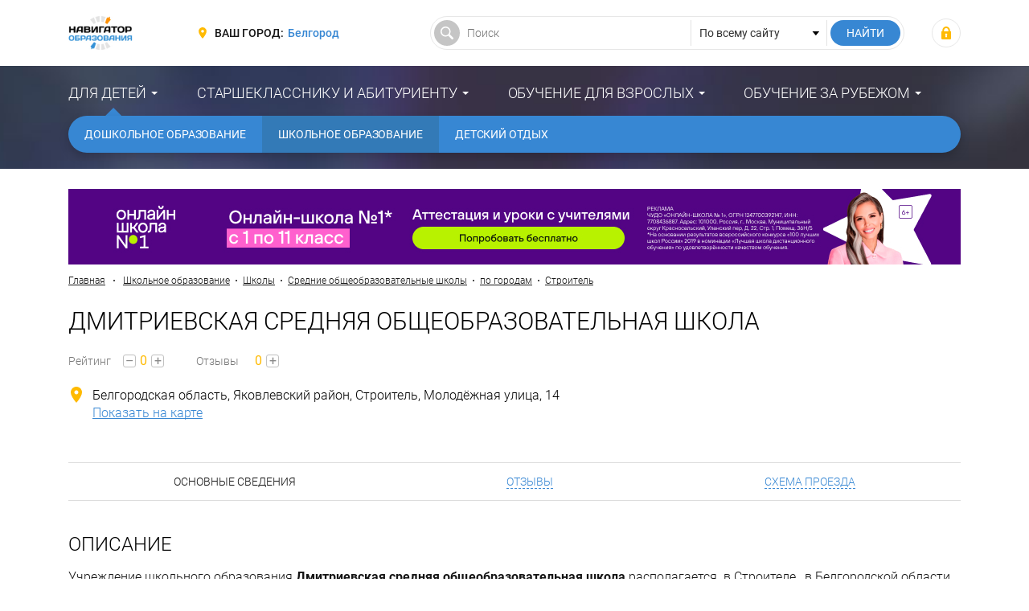

--- FILE ---
content_type: text/html; charset=UTF-8
request_url: https://belgorod.fulledu.ru/school/dmitrievskaya-srednyaya-obscheobrazovatelnaya-shkola-4191-582044/about/
body_size: 8923
content:
<!DOCTYPE html>
<html prefix="og: http://ogp.me/ns#" lang="ru-RU">

<head>
    <meta charset="UTF-8">
    <meta http-equiv="X-UA-Compatible" content="IE=edge">
    <meta name="viewport" content="width=device-width, initial-scale=1">
    <meta name="csrf-param" content="_csrf-frontend">
<meta name="csrf-token" content="65wNmut09Q-1d-cv0WBsSBydrlTQMlfpOIgQCBe8btiBqD70iS3EPowejRe-UCYZU7DnZ4R1Op9S42J9WfA_mg==">
    <title>Дмитриевская средняя общеобразовательная школа (Строитель, Белгородская область, Яковлевский район, Строитель, Молодёжная улица, 14) – “Навигатор Образования”</title>
    <meta property="og:site_name" content="Навигатор Образования">
<meta property="og:locale" content="ru_RU">
<meta property="og:type" content="website">
<meta property="og:title" content="Дмитриевская средняя общеобразовательная школа (Строитель, Белгородская область, Яковлевский район, Строитель, Молодёжная улица, 14)">
<meta property="og:description" content="Учреждение школьного образования Дмитриевская средняя общеобразовательная школа располагается в Строителе , в Белгородской области , по адресу Белгородская область, Яковлевский район, Строитель, Молод..">
<meta property="og:url" content="https://belgorod.fulledu.ru/school/dmitrievskaya-srednyaya-obscheobrazovatelnaya-shkola-4191-582044/about/">
<meta property="og:image" content="https://belgorod.fulledu.ru/main/img/logo.jpg">
<meta property="og:image:width" content="564">
<meta property="og:image:height" content="294">
<meta property="twitter:card" content="summary">
<meta property="twitter:site" content="Навигатор Образования">
<meta property="twitter:title" content="Дмитриевская средняя общеобразовательная школа (Строитель, Белгородская область, Яковлевский район, Строитель, Молодёжная улица, 14)">
<meta property="twitter:description" content="Учреждение школьного образования Дмитриевская средняя общеобразовательная школа располагается в Строителе , в Белгородской области , по адресу Белгородская область, Яковлевский район, Строитель, Молод..">
<meta property="twitter:image" content="https://belgorod.fulledu.ru/main/img/logo.jpg">
<meta property="description" content="Учреждение школьного образования Дмитриевская средняя общеобразовательная школа располагается в Строителе , в Белгородской области , по адресу Белгородская область, Яковлевский район, Строитель, Молод..">
<meta name="description" content="Учреждение школьного образования Дмитриевская средняя общеобразовательная школа располагается в Строителе , в Белгородской области , по адресу Белгородская область, Яковлевский район, Строитель, Молод..">
<link href="https://belgorod.fulledu.ru/main/img/logo.jpg" rel="image_src">
<link href="https://belgorod.fulledu.ru/school/dmitrievskaya-srednyaya-obscheobrazovatelnaya-shkola-4191-582044/about/" rel="canonical">
<link href="https://media.fulledu.ru/assets/main/a-css/fca-992db509cd704a0b2f7f4f2ae0579e85.css" rel="stylesheet">
<script>var counterParams = {"controller":"firm","action":"view","system":"school","section":"firm","region":"belgorod","type":"School","renderPage":"about"};</script>    <link href="/main/css/app.css" rel="stylesheet">

    <!-- Global site tag (gtag.js) - Google Analytics -->
    <script async src="https://www.googletagmanager.com/gtag/js?id=G-Y0Q575YNX7"></script>
    <script>
        window.dataLayer = window.dataLayer || [];
        function gtag(){dataLayer.push(arguments);}
        gtag('js', new Date());
        gtag('config', 'G-Y0Q575YNX7');
    </script>

        <!-- Yandex.RTB -->
<script>window.yaContextCb=window.yaContextCb||[]</script>
<script src="https://yandex.ru/ads/system/context.js" async></script>
    <script type="application/ld+json">{"@context":"http://schema.org","@type":"School","name":"Дмитриевская средняя общеобразовательная школа","url":"https://belgorod.fulledu.ru/school/dmitrievskaya-srednyaya-obscheobrazovatelnaya-shkola-4191-582044/about/","address":{"@type":"PostalAddress","addressCountry":"Россия","addressLocality":"Строитель","addressRegion":"Белгород и Белгородская область","streetAddress":"Белгородская область, Яковлевский район, Строитель, Молодёжная улица, 14"},"telephone":""}</script>
<script type="application/ld+json">{"@context":"http://schema.org","@type":"BreadcrumbList","itemListElement":[{"@type":"ListItem","position":1,"item":{"@id":"https://belgorod.fulledu.ru/school/","name":"Школьное образование"}},{"@type":"ListItem","position":2,"item":{"@id":"https://belgorod.fulledu.ru/school/list/","name":"Школы"}},{"@type":"ListItem","position":3,"item":{"@id":"https://belgorod.fulledu.ru/school/srednie-obscheobrazovatelnye/list/","name":"Средние общеобразовательные школы"}},{"@type":"ListItem","position":4,"item":{"@id":"https://belgorod.fulledu.ru/school/srednie-obscheobrazovatelnye/town/list/","name":"по городам"}},{"@type":"ListItem","position":5,"item":{"@id":"https://belgorod.fulledu.ru/school/srednie-obscheobrazovatelnye/town/stroitel/","name":"Строитель"}}]}</script>
<!--    <script data-ad-client="ca-pub-7263818704035702" async src="https://pagead2.googlesyndication.com/pagead/js/adsbygoogle.js"></script>-->
</head>

<body>

<div class="wrapper" id="wrapper">
    <div class="main-wrapper">
        <header class="header">
    <noindex>
        <div class="container">
            <div class="header__inner">
                <div class="header__toggle">
                    <button class="nav-toggle">
                        <span class="nav-toggle__bar"></span>
                        <span class="nav-toggle__bar"></span>
                        <span class="nav-toggle__bar"></span>
                    </button>
                </div>

                <div class="header__logo">
                    <div class="logo">
                                                    <a href="/" class="logo__link"><img src="https://media.fulledu.ru/assets/main/img/logo_mini.jpg" alt=""></a>
                                            </div>
                </div>
                <!-- /.header__logo -->

                <div class="header__region">
                    <div class="region">
                        <div class="region__label">Ваш город:</div>
                        <div class="region__value">
                            <a href="/region/list/" class="region__link">Белгород</a>
                        </div>
                    </div>
                </div>
                <!-- /.header__region -->

                <div class="header__search">
                    <form action="/search/" class="search-form">
                        <input type="hidden" name="searchid" value="2065814"/>
                        <input type="hidden" name="l10n" value="ru"/>
                        <input type="hidden" name="reqenc" value="utf-8"/>

                        <div class="search-form__main">
                            <input type="text" class="search-form__control" name="text" value="" placeholder="Поиск">
                        </div>

                        <div class="search-form__choose">
                            <select class="search-form__select">
                                <option value="">По всему сайту</option>
                            </select>
                        </div>

                        <div class="search-form__submit">
                            <input type="submit" value="Найти" class="search-form__btn">
                        </div>
                    </form>
                </div>
                <!-- /.header__search -->

                <div class="header__user">
                                            <div class="user-login">
                            <a class="user-login__link" href="https://fulledu.ru/user/login/" title="Войти"></a>                        </div>
                                    </div>
                <!-- /.header__user -->
            </div>
        </div>
    </noindex>
</header>
        <nav class="main-nav">
    <div class="container">
        <ul class="main-menu">
                            
                <li class="main-menu__item main-menu__item_parent main-menu__item_active">
                    <a href="#" class="main-menu__link">Для детей</a>
                    <ul class="main-menu__sub"><li class="main-menu__sub-item"><a href="/sadik/" class="main-menu__sub-link">Дошкольное образование</a></li><li class="main-menu__sub-item"><a href="/school/" class="main-menu__sub-link main-menu__sub-link_active">Школьное образование</a></li><li class="main-menu__sub-item"><a href="/detskiy-otdyh/" class="main-menu__sub-link">Детский отдых</a></li></ul>                </li>
                            
                <li class="main-menu__item main-menu__item_parent">
                    <a href="#" class="main-menu__link">Старшекласснику и абитуриенту</a>
                    <ul class="main-menu__sub"><li class="main-menu__sub-item"><a href="/vuzi/" class="main-menu__sub-link">Высшее образование</a></li><li class="main-menu__sub-item"><a href="/kolledj/" class="main-menu__sub-link">Средне-специальное образование</a></li><li class="main-menu__sub-item"><a href="/professii.html" class="main-menu__sub-link">Профессии</a></li></ul>                </li>
                            
                <li class="main-menu__item main-menu__item_parent">
                    <a href="#" class="main-menu__link">Обучение для взрослых</a>
                    <ul class="main-menu__sub"><li class="main-menu__sub-item"><a href="/mba/" class="main-menu__sub-link">Доп. образование</a></li></ul>                </li>
                            
                <li class="main-menu__item main-menu__item_parent">
                    <a href="#" class="main-menu__link">Обучение за рубежом</a>
                    <ul class="main-menu__sub"><li class="main-menu__sub-item"><a href="https://belgorod.fulledu.ru/zarubej/" class="main-menu__sub-link">Обучение за рубежом</a></li><li class="main-menu__sub-item"><a href="/strany.html" class="main-menu__sub-link">Страны</a></li></ul>                </li>
                    </ul>
    </div>
</nav>

        <div class="content-wrap">
            <div class="container">
                    
    <div id="header-banner" style="position: relative; padding-top: 94px; margin-bottom: 12px; text-align: center; overflow: hidden">
            <a href="https://onlineschool-1.ru/?utm_source=banner&utm_campaign=fulledu" target="_blank" style="display: block; position: absolute; top: 0; left: 0; right: 0; bottom: 0;">
            <picture>
                <!-- Сюда картинку для десктопов -->
                <source srcset="/advert/gorban_1110х94_2.jpg" media="(min-width: 600px)">

                <!-- А сюда для мобил -->
                <img src="/advert/gorban_600х157_2.jpg" style="width: 100%; height: auto;" />
            </picture>
            </a>
    </div>
<!--                -->
                                    <div class="breadcrumbs">
                        <a href="/" class="breadcrumbs__link">Главная</a>
                        <span class="breadcrumbs__sep"></span>

                        <a href="/school/" class="breadcrumbs__link">Школьное образование</a><span class="breadcrumbs__sep"></span><a href="/school/list/" class="breadcrumbs__link">Школы</a><span class="breadcrumbs__sep"></span><a href="/school/srednie-obscheobrazovatelnye/list/" class="breadcrumbs__link">Средние общеобразовательные школы</a><span class="breadcrumbs__sep"></span><a href="/school/srednie-obscheobrazovatelnye/town/list/" class="breadcrumbs__link">по городам</a><span class="breadcrumbs__sep"></span><a href="/school/srednie-obscheobrazovatelnye/town/stroitel/" class="breadcrumbs__link">Строитель</a>                    </div>
                    <!-- /.breadcrumbs -->
                
                                <div class="entity-main">
    
    <div class="entity-main__inner">
        <div class="entity-main__head">
            <h1 class="heading entity-main__title">Дмитриевская средняя общеобразовательная школа</h1>
        </div>

        <!--
        <div class="entity-main__action">
            <div class="entity-action">
                <div class="entity-action__item">
                    <a href="#" class="entity-action__btn">Подписаться</a>
                </div>

                <div class="entity-action__item">
                    <a href="#" class="entity-action__btn entity-action__btn_ico">Я представитель</a>
                </div>

                <div class="entity-action__item">
                    <a href="#" class="entity-action__btn entity-action__btn_ico">Я тут учусь</a>
                </div>

                <div class="entity-action__item">
                    <a href="#" class="entity-action__btn entity-action__btn_ico">Я тут преподаю</a>
                </div>
            </div>
        </div>-->

        <div class="entity-main__rating">
            <div class="entity-rating">
                <div class="entity-rating__head">Рейтинг</div>
                <div class="entity-rating__body">
                    <button class="entity-rating__btn">–</button>
                    <div class="entity-rating__total">0</div>
                    <button class="entity-rating__btn">+</button>
                </div>
            </div>

            <div class="entity-rating">
                <div class="entity-rating__head">Отзывы</div>
                <div class="entity-rating__body">
                    <div class="entity-rating__total">0</div>
                    <a href="/school/dmitrievskaya-srednyaya-obscheobrazovatelnaya-shkola-4191-582044/reviews/#review-form" class="entity-rating__btn">+</a>
                </div>
            </div>
        </div>

        <div class="entity-main__contact">
            <div class="entity-contact">
                <div class="entity-contact__item entity-contact__item_address">
                    <div class="entity-contact__unit">Белгородская область, Яковлевский район, Строитель, Молодёжная улица, 14</div>
                    <div class="entity-contact__unit">
                        <a href="#address" class="entity-contact__link">Показать на карте</a>
                    </div>
                </div>

                                
                            </div>
            <!-- /.entity-contact -->
        </div>
    </div>
</div>
<!-- /.entity-main -->

    <ul class="entity-nav">
                                    <li class="entity-nav__item entity-nav__item_current">
                    <a href="/school/dmitrievskaya-srednyaya-obscheobrazovatelnaya-shkola-4191-582044/about/" class="entity-nav__link">Основные сведения</a>
                </li>
                                                                    <li class="entity-nav__item">
                    <a href="/school/dmitrievskaya-srednyaya-obscheobrazovatelnaya-shkola-4191-582044/reviews/" class="entity-nav__link">Отзывы</a>
                </li>
                                                                                        <li class="entity-nav__item">
                    <a href="/school/dmitrievskaya-srednyaya-obscheobrazovatelnaya-shkola-4191-582044/sheme/" class="entity-nav__link">Схема проезда</a>
                </li>
                        </ul>
    <!-- /.entity-nav -->


<div class="entity-content">
    <div class="entity-content__body">
        
        <h2 class="heading entity-content__title" style="margin-bottom: 15px;">Описание</h2>
        <article class="article">
                            
                                    <p>
    Учреждение школьного образования <b>Дмитриевская средняя общеобразовательная школа</b> располагается&nbsp;
    в Строителе    , в Белгородской области            , по адресу Белгородская область, Яковлевский район, Строитель, Молодёжная улица, 14    .
</p>


<p>
    
    </p>
                                    </article>
    </div>
</div>
<!-- /.entity-content -->



<div class="entity-map" id="address">
    <div class="entity-map__head">
        <h2 class="heading entity-map__title">Как к нам проехать</h2>
    </div>

    <div class="entity-map__list">
        <div class="entity-map__item">
            <div class="entity-map__label">Адрес</div>
            <div class="entity-map__value">
                <div class="entity-map__unit">Белгородская область, Яковлевский район, Строитель, Молодёжная улица, 14</div>

                            </div>
        </div>
    </div>

    <div class="entity-map__body">
        <script src="https://api-maps.yandex.ru/2.1/?lang=ru_RU" type="text/javascript"></script>
        <script type="text/javascript">ymaps.ready().done(function (ym) { var myMap = new ym.Map('map', {center: [50.795837, 36.494597], zoom: 12, controls: ['zoomControl', 'fullscreenControl']}, { searchControlProvider: 'yandex#search'}); myMap.geoObjects.add(new ymaps.Placemark([50.795837, 36.494597], { balloonContent: "Дмитриевская средняя общеобразовательная школа" })); });</script>
        <div class="entity-map__code" id="map"></div>

        <div class="entity-map__banner">
                <!-- /21706964907/firm-240x400-->
<!--    <div id='div-gpt-ad-1528468702316-0' style='height:400px; width:240px;'>-->
<!--        <script>-->
<!--            googletag.cmd.push(function() { googletag.display('div-gpt-ad-1528468702316-0'); });-->
<!--        </script>-->
<!--    </div>-->
<!--    <a href="http://avtorsky-club.ru/raspisanie"><img src="/advert/avtorsky.jpg" style="width: 100%; height: auto;" /></a>-->
        </div>
    </div>
</div>
<!-- /.entity-map -->

<!--    <!-- /21706964907/dwnHorizontBlock -->
<!--    <div id='div-gpt-ad-1528459288325-0' style="text-align: center;">-->
<!--        <script>-->
<!--            googletag.cmd.push(function() { googletag.display('div-gpt-ad-1528459288325-0'); });-->
<!--        </script>-->
<!--    </div>-->
<!--    <br>-->

<div class="heading-group">
    <div class="heading-group__title">
        <h2 class="heading">Отзывы</h2>
    </div>

    <div class="heading-group__action">
        <a href="/school/dmitrievskaya-srednyaya-obscheobrazovatelnaya-shkola-4191-582044/reviews/" class="more-link">Все отзывы</a>
    </div>
</div>

<div id="w0" class="review-list"><div class="empty">Ваш отзыв будет первым =)</div></div><!-- /.review-list -->

<div class="comment-form comment-form_review">
    <div class="comment-form__head">Оставьте свой отзыв</div>

    <form id="review-form" action="/firm/add-review/" method="post">
<input type="hidden" name="_csrf-frontend" value="65wNmut09Q-1d-cv0WBsSBydrlTQMlfpOIgQCBe8btiBqD70iS3EPowejRe-UCYZU7DnZ4R1Op9S42J9WfA_mg==">
    <div class="comment-form__body">
        <div style="display: none">
            <div class="form-group field-firmreview-firmid required">

<input type="hidden" id="firmreview-firmid" class="form-control" name="FirmReview[firmId]" value="100040000000000000035844">

<p class="help-block help-block-error"></p>
</div>        </div>

                    <div class="comment-form__main">
                <div class="form-group field-firmreview-created_by_name">
<label class="control-label" for="firmreview-created_by_name">Ваше имя</label>
<input type="text" id="firmreview-created_by_name" class="form-control" name="FirmReview[created_by_name]">

<p class="help-block help-block-error"></p>
</div>                <div class="form-group field-firmreview-created_by_email">
<label class="control-label" for="firmreview-created_by_email">E-mail</label>
<input type="text" id="firmreview-created_by_email" class="form-control" name="FirmReview[created_by_email]">

<p class="help-block help-block-error"></p>
</div>            </div>
        
        <div class="comment-form__add">
            <div class="form-group field-firmreview-text required">
<label class="control-label" for="firmreview-text">Текст</label>
<textarea id="firmreview-text" class="form-control form-control_textarea" name="FirmReview[text]" aria-required="true"></textarea>

<p class="help-block help-block-error"></p>
</div>
            <div class="comment-form__agree">
                <div class="comment-form__agree-item">
                    <div class="form-group field-firmreview-i_agree_rules required">
<div class="checkbox">
<label class="form-check" for="firmreview-i_agree_rules">
<input type="hidden" name="FirmReview[i_agree_rules]" value="0"><input type="checkbox" id="firmreview-i_agree_rules" class="form-check__control" name="FirmReview[i_agree_rules]" value="1" aria-required="true">
<span class="form-check__label">Я соглашаюсь с <a href="/pravila-kommentirovaniya.html" target="_blank">правилами комментирования</a> и обязуюсь их соблюдать.</span>
</label>
<p class="help-block help-block-error"></p>

</div>
</div>                </div>
            </div>
        </div>
    </div>

    <div class="comment-form__foot">
        <div class="comment-form__vote">
            <div class="control-label">Оценка</div>
            <div class="review-vote">
                <label class="review-vote__item review-vote__item_minus">
                    <input type="radio" name="FirmReview[rate]" value="-5" class="review-vote__control">
                    <span class="review-vote__label">-5</span>
                </label>

                <label class="review-vote__item review-vote__item_minus">
                    <input type="radio" name="FirmReview[rate]" value="-4" class="review-vote__control">
                    <span class="review-vote__label">-4</span>
                </label>

                <label class="review-vote__item review-vote__item_minus">
                    <input type="radio" name="FirmReview[rate]" value="-3" class="review-vote__control">
                    <span class="review-vote__label">-3</span>
                </label>

                <label class="review-vote__item review-vote__item_minus">
                    <input type="radio" name="FirmReview[rate]" value="-2" class="review-vote__control">
                    <span class="review-vote__label">-2</span>
                </label>

                <label class="review-vote__item review-vote__item_minus">
                    <input type="radio" name="FirmReview[rate]" value="-1" class="review-vote__control">
                    <span class="review-vote__label">-1</span>
                </label>

                <label class="review-vote__item">
                    <input type="radio" name="FirmReview[rate]" value="0" class="review-vote__control">
                    <span class="review-vote__label">0</span>
                </label>

                <label class="review-vote__item review-vote__item_plus">
                    <input type="radio" name="FirmReview[rate]" value="1" class="review-vote__control">
                    <span class="review-vote__label">+1</span>
                </label>

                <label class="review-vote__item review-vote__item_plus">
                    <input type="radio" name="FirmReview[rate]" value="2" class="review-vote__control">
                    <span class="review-vote__label">+2</span>
                </label>

                <label class="review-vote__item review-vote__item_plus">
                    <input type="radio" name="FirmReview[rate]" value="3" class="review-vote__control">
                    <span class="review-vote__label">+3</span>
                </label>

                <label class="review-vote__item review-vote__item_plus">
                    <input type="radio" name="FirmReview[rate]" value="4" class="review-vote__control">
                    <span class="review-vote__label">+4</span>
                </label>

                <label class="review-vote__item review-vote__item_plus">
                    <input type="radio" name="FirmReview[rate]" value="5" class="review-vote__control">
                    <span class="review-vote__label">+5</span>
                </label>
            </div>
            <!-- /.review-vote -->
        </div>
    </div>

            <div class="comment-form__foot">
            <div class="comment-form__reCaptcha">
                <div class="form-group field-firmreview-recaptcha">

<input type="hidden" id="firmreview-recaptcha" class="form-control" name="FirmReview[reCaptcha]"><div id="firmreview-recaptcha-recaptcha-review-form" class="g-recaptcha" data-sitekey="6LeF5FEUAAAAAJzP1Mrm6nma2SiMSACrXTDkuQh5" data-input-id="firmreview-recaptcha" data-form-id="review-form"></div>

<p class="help-block help-block-error"></p>
</div>            </div>
        </div>
    
    <div class="comment-form__submit">
        <input type="submit" value="Отправить" class="btn btn_primary">
    </div>

    </form></div>
<!-- /.comment-form -->


<noindex>
    <div class="post-section">
        <div class="post-section__head">
            <div class="heading">Актуальные новости</div>
        </div>

        <div class="post-section__body">
                <div class="post-list">
        <div class="post-item">
    <div class="post-item__inner">
        <div class="post-item__img">
            <a href="/news/7487_gosdume-vystupili-protiv-zapreta-mobilnye.html">
                                    <img src="https://media.fulledu.ru/documents/covers/1k9b/690c7ac81b879bd11f0ab682/thumbnail690c7ac86a5ce5.82826124.jpg" alt="Учитель ведёт урок в средней школе">                            </a>
        </div>

                    <a href="/news/7487_gosdume-vystupili-protiv-zapreta-mobilnye.html" class="post-item__desc">
                <div class="post-item__desc-inner">Депутат Государственной Думы РФ Анатолий Вассерман высказался против распространения опыта школ Санкт-Петербурга, касающегося запрета на использование..</div>
            </a>
            </div>

    <div class="post-item__title">
        <a class="post-item__title-link" href="/news/7487_gosdume-vystupili-protiv-zapreta-mobilnye.html">В Госдуме РФ выступили против запрета на мобильные телефоны в школах и предложили ввести оплату педагогам на покупку одежды</a>    </div>

    <div class="post-item__data">
        <div class="data">
                            <div class="data__item data__item_date">6 нояб. 2025 г.</div>
            
            <div class="data__item data__item_comment">0</div>

                            <div class="data__item data__item_view">81</div>
                    </div>
        <!-- /.data -->
    </div>
</div>
<!-- /.post-item -->

<div class="post-item">
    <div class="post-item__inner">
        <div class="post-item__img">
            <a href="/news/7486_shkolah-predlagayut-vvesti-letnee-obuchenie.html">
                                    <img src="https://media.fulledu.ru/documents/covers/1k9b/690ac694d2a2bad720048072/thumbnail690ac699b89800.30590519.png" alt="Урок информатики в средней школе">                            </a>
        </div>

                    <a href="/news/7486_shkolah-predlagayut-vvesti-letnee-obuchenie.html" class="post-item__desc">
                <div class="post-item__desc-inner">В Общественной палате призвали ввести в российских школах двенадцатилетнее обучение и обязательный курс кибербезопасности...</div>
            </a>
            </div>

    <div class="post-item__title">
        <a class="post-item__title-link" href="/news/7486_shkolah-predlagayut-vvesti-letnee-obuchenie.html">В школах РФ предлагают ввести 12-летнее обучение и обязательный курс кибербезопасности </a>    </div>

    <div class="post-item__data">
        <div class="data">
                            <div class="data__item data__item_date">5 нояб. 2025 г.</div>
            
            <div class="data__item data__item_comment">0</div>

                            <div class="data__item data__item_view">1068</div>
                    </div>
        <!-- /.data -->
    </div>
</div>
<!-- /.post-item -->

<div class="post-item">
    <div class="post-item__inner">
        <div class="post-item__img">
            <a href="/news/7485_let-starta-innovacii-tass-obsudili.html">
                                    <img src="https://media.fulledu.ru/documents/covers/1k9b/6905e0d4f7e9074b09036382/thumbnail6905e0d5898d84.08321343.jpg" alt="25 лет «Старта в инновации»: в ТАСС обсудили расширение международного направления проектной конференции школьников">                            </a>
        </div>

            </div>

    <div class="post-item__title">
        <a class="post-item__title-link" href="/news/7485_let-starta-innovacii-tass-obsudili.html">25 лет «Старта в инновации»: в ТАСС обсудили расширение международного направления проектной конференции школьников</a>    </div>

    <div class="post-item__data">
        <div class="data">
                            <div class="data__item data__item_date">1 нояб. 2025 г.</div>
            
            <div class="data__item data__item_comment">0</div>

                            <div class="data__item data__item_view">3965</div>
                    </div>
        <!-- /.data -->
    </div>
</div>
<!-- /.post-item -->
    </div>
        </div>
    </div>
    <!-- /.post-section -->
</noindex>
            </div>
        </div>
    </div>

    <noindex>
    <!--LiveInternet counter-->
    <script type="text/javascript">
        new Image().src = "//counter.yadro.ru/hit;FULLEDU?r"+
            escape(document.referrer)+((typeof(screen)=="undefined")?"":
                ";s"+screen.width+"*"+screen.height+"*"+(screen.colorDepth?
                screen.colorDepth:screen.pixelDepth))+";u"+escape(document.URL)+
            ";h"+escape(document.title.substring(0,150))+
            ";"+Math.random();</script>
    <!--/LiveInternet-->

    <!-- Yandex.Metrika informer -->
    <!-- <a href="https://metrika.yandex.ru/stat/?id=20951263&amp;from=informer"
       target="_blank" rel="nofollow"><img src="https://informer.yandex.ru/informer/20951263/3_1_FFFFFFFF_EFEFEFFF_0_pageviews"
                                           style="width:88px; height:31px; border:0;" alt="Яндекс.Метрика" title="Яндекс.Метрика: данные за сегодня (просмотры, визиты и уникальные посетители)" class="ym-advanced-informer" data-cid="20951263" data-lang="ru" /></a> -->
    <!-- /Yandex.Metrika informer -->

    <!-- Yandex.Metrika counter -->
        <script type="text/javascript" >
        (function(m,e,t,r,i,k,a){m[i]=m[i]||function(){(m[i].a=m[i].a||[]).push(arguments)};
            m[i].l=1*new Date();k=e.createElement(t),a=e.getElementsByTagName(t)[0],k.async=1,k.src=r,a.parentNode.insertBefore(k,a)})
        (window, document, "script", "https://mc.yandex.ru/metrika/tag.js", "ym");

        ym(20951263, "init", {
            clickmap:true,
            trackLinks:true,
            accurateTrackBounce:true,
            webvisor:true
        });
    </script>
    <noscript><div><img src="https://mc.yandex.ru/watch/20951263" style="position:absolute; left:-9999px;" alt="" /></div></noscript>
    <!-- /Yandex.Metrika counter -->

    <!-- Rating Mail.ru counter -->
    <script type="text/javascript">
        var _tmr = window._tmr || (window._tmr = []);
        _tmr.push({id: "3159511", type: "pageView", start: (new Date()).getTime()});
        (function (d, w, id) {
            if (d.getElementById(id)) return;
            var ts = d.createElement("script"); ts.type = "text/javascript"; ts.async = true; ts.id = id;
            ts.src = "https://top-fwz1.mail.ru/js/code.js";
            var f = function () {var s = d.getElementsByTagName("script")[0]; s.parentNode.insertBefore(ts, s);};
            if (w.opera == "[object Opera]") { d.addEventListener("DOMContentLoaded", f, false); } else { f(); }
        })(document, window, "topmailru-code");
    </script><noscript><div>
            <img src="https://top-fwz1.mail.ru/counter?id=3159511;js=na" style="border:0;position:absolute;left:-9999px;" alt="Top.Mail.Ru" />
        </div></noscript>
    <!-- //Rating Mail.ru counter -->
</noindex>
    <footer class="footer">
    <noindex>
        <div class="container">
            <div class="footer__inner">
                <div class="footer__copywrite">
                    <div class="copywrite">
                        <div class="copywrite__inner">© Сетевое издание «Навигатор образования», 2008-2025, 16+</div>
                        <div class="copywrite__dist">Свидетельство о регистрации ЭЛ № ФС 77-53923 от 26.04.2013.</div>
                    </div>
                </div>
                <!-- /.footer__copywrite -->

                <div class="footer__contact">
                    <div class="footer-contact">
                        <div class="footer-contact__action">
                            <a href="/razmeschenie-reklamy.html" class="footer-contact__link" rel="nofollow">Реклама</a>
                        </div>
                        <div class="footer-contact__action">
                            <a href="mailto:admin@fulledu.ru" class="footer-contact__link" target="_blank" rel="nofollow">Написать нам</a>
                        </div>
                    </div>
                    <!-- /.footer-contact -->
                </div>
                <!-- /.footer__contact -->

                <div class="footer__social">
                    <div class="footer-social">
                        <a href="https://vk.com/fulledu" class="footer-social__btn footer-social__btn_vk" target="_blank" rel="nofollow"></a>
                        <a href="https://www.facebook.com/fulleduru/" class="footer-social__btn footer-social__btn_fb" target="_blank" rel="nofollow"></a>
                        <a href="https://ok.ru/fulledu" class="footer-social__btn footer-social__btn_ok" target="_blank" rel="nofollow"></a>
                        <a href="https://twitter.com/fulleduru" class="footer-social__btn footer-social__btn_tw" target="_blank" rel="nofollow"></a>
                    </div>
                    <!-- /.footer-social -->
                </div>
                <!-- /.footer__social -->
            </div>
        </div>
    </noindex>
</footer>
</div>

<!-- меню для mobile разрешения -->
<div class="mobile-panel" id="mobile-nav">
    <div class="mobile-panel__region">
        <div class="region region_mobile">
            <div class="region__label">Ваш город:</div>
            <div class="region__value">
                <a href="/region/list/" class="region__link">Белгород</a>
            </div>
        </div>
    </div>

    <nav class="mobile-panel__nav">
        <ul class="mobile-menu">
                        <li class="mobile-menu__item">
                <a href="#" class="mobile-menu__link">Для детей</a>

                                <ul class="mobile-menu__sub">
                                            <li class="mobile-menu__sub-item">
                            <a href="/sadik/" class="mobile-menu__sub-link">Дошкольное образование</a>
                        </li>
                                            <li class="mobile-menu__sub-item">
                            <a href="/school/" class="mobile-menu__sub-link">Школьное образование</a>
                        </li>
                                            <li class="mobile-menu__sub-item">
                            <a href="/detskiy-otdyh/" class="mobile-menu__sub-link">Детский отдых</a>
                        </li>
                                    </ul>
                            </li>
                        <li class="mobile-menu__item">
                <a href="#" class="mobile-menu__link">Старшекласснику и абитуриенту</a>

                                <ul class="mobile-menu__sub">
                                            <li class="mobile-menu__sub-item">
                            <a href="/vuzi/" class="mobile-menu__sub-link">Высшее образование</a>
                        </li>
                                            <li class="mobile-menu__sub-item">
                            <a href="/kolledj/" class="mobile-menu__sub-link">Средне-специальное образование</a>
                        </li>
                                            <li class="mobile-menu__sub-item">
                            <a href="/professii.html" class="mobile-menu__sub-link">Профессии</a>
                        </li>
                                    </ul>
                            </li>
                        <li class="mobile-menu__item">
                <a href="#" class="mobile-menu__link">Обучение для взрослых</a>

                                <ul class="mobile-menu__sub">
                                            <li class="mobile-menu__sub-item">
                            <a href="/mba/" class="mobile-menu__sub-link">Доп. образование</a>
                        </li>
                                    </ul>
                            </li>
                        <li class="mobile-menu__item">
                <a href="#" class="mobile-menu__link">Обучение за рубежом</a>

                                <ul class="mobile-menu__sub">
                                            <li class="mobile-menu__sub-item">
                            <a href="https://belgorod.fulledu.ru/zarubej/" class="mobile-menu__sub-link">Обучение за рубежом</a>
                        </li>
                                            <li class="mobile-menu__sub-item">
                            <a href="/strany.html" class="mobile-menu__sub-link">Страны</a>
                        </li>
                                    </ul>
                            </li>
                    </ul>
    </nav>
</div>
<!-- /.mobile-panel -->

<script src="//www.google.com/recaptcha/api.js?hl=ru&amp;render=explicit&amp;onload=recaptchaOnloadCallback" async defer></script>
<script src="https://media.fulledu.ru/assets/main/a-js/fca-f3e19dd5b571d290f14b72a71bd617a2.js"></script>
<script>function recaptchaOnloadCallback() {
    "use strict";
    jQuery(".g-recaptcha").each(function () {
        const reCaptcha = jQuery(this);
        if (reCaptcha.data("recaptcha-client-id") === undefined) {
            const recaptchaClientId = grecaptcha.render(reCaptcha.attr("id"), {
                "callback": function (response) {
                    if (reCaptcha.data("form-id") !== "") {
                        jQuery("#" + reCaptcha.data("input-id"), "#" + reCaptcha.data("form-id")).val(response)
                            .trigger("change");
                    } else {
                        jQuery("#" + reCaptcha.data("input-id")).val(response).trigger("change");
                    }

                    if (reCaptcha.attr("data-callback")) {
                        eval("(" + reCaptcha.attr("data-callback") + ")(response)");
                    }
                },
                "expired-callback": function () {
                    if (reCaptcha.data("form-id") !== "") {
                        jQuery("#" + reCaptcha.data("input-id"), "#" + reCaptcha.data("form-id")).val("");
                    } else {
                        jQuery("#" + reCaptcha.data("input-id")).val("");
                    }

                    if (reCaptcha.attr("data-expired-callback")) {
                        eval("(" + reCaptcha.attr("data-expired-callback") + ")()");
                    }
                },
            });
            reCaptcha.data("recaptcha-client-id", recaptchaClientId);
        }
    });
}</script>
<script>jQuery(function ($) {
jQuery('#review-form').yiiActiveForm([{"id":"firmreview-firmid","name":"firmId","container":".field-firmreview-firmid","input":"#firmreview-firmid","error":".help-block.help-block-error","enableAjaxValidation":true},{"id":"firmreview-created_by_name","name":"created_by_name","container":".field-firmreview-created_by_name","input":"#firmreview-created_by_name","error":".help-block.help-block-error","enableAjaxValidation":true},{"id":"firmreview-created_by_email","name":"created_by_email","container":".field-firmreview-created_by_email","input":"#firmreview-created_by_email","error":".help-block.help-block-error","enableAjaxValidation":true},{"id":"firmreview-text","name":"text","container":".field-firmreview-text","input":"#firmreview-text","error":".help-block.help-block-error","enableAjaxValidation":true},{"id":"firmreview-i_agree_rules","name":"i_agree_rules","container":".field-firmreview-i_agree_rules","input":"#firmreview-i_agree_rules","error":".help-block.help-block-error","enableAjaxValidation":true},{"id":"firmreview-recaptcha","name":"reCaptcha","container":".field-firmreview-recaptcha","input":"#firmreview-recaptcha","error":".help-block.help-block-error","enableAjaxValidation":true}], []);
});</script>
<script>jQuery(window).on('load', function () {
ym(20951263, 'reachGoal', 'trackedViewBanner_online-school');
gtag('event', 'trackedViewBanner_online-school');
});</script></body>
</html>


--- FILE ---
content_type: text/html; charset=utf-8
request_url: https://www.google.com/recaptcha/api2/anchor?ar=1&k=6LeF5FEUAAAAAJzP1Mrm6nma2SiMSACrXTDkuQh5&co=aHR0cHM6Ly9iZWxnb3JvZC5mdWxsZWR1LnJ1OjQ0Mw..&hl=ru&v=naPR4A6FAh-yZLuCX253WaZq&size=normal&anchor-ms=20000&execute-ms=15000&cb=r6l10jl8fuxz
body_size: 46055
content:
<!DOCTYPE HTML><html dir="ltr" lang="ru"><head><meta http-equiv="Content-Type" content="text/html; charset=UTF-8">
<meta http-equiv="X-UA-Compatible" content="IE=edge">
<title>reCAPTCHA</title>
<style type="text/css">
/* cyrillic-ext */
@font-face {
  font-family: 'Roboto';
  font-style: normal;
  font-weight: 400;
  src: url(//fonts.gstatic.com/s/roboto/v18/KFOmCnqEu92Fr1Mu72xKKTU1Kvnz.woff2) format('woff2');
  unicode-range: U+0460-052F, U+1C80-1C8A, U+20B4, U+2DE0-2DFF, U+A640-A69F, U+FE2E-FE2F;
}
/* cyrillic */
@font-face {
  font-family: 'Roboto';
  font-style: normal;
  font-weight: 400;
  src: url(//fonts.gstatic.com/s/roboto/v18/KFOmCnqEu92Fr1Mu5mxKKTU1Kvnz.woff2) format('woff2');
  unicode-range: U+0301, U+0400-045F, U+0490-0491, U+04B0-04B1, U+2116;
}
/* greek-ext */
@font-face {
  font-family: 'Roboto';
  font-style: normal;
  font-weight: 400;
  src: url(//fonts.gstatic.com/s/roboto/v18/KFOmCnqEu92Fr1Mu7mxKKTU1Kvnz.woff2) format('woff2');
  unicode-range: U+1F00-1FFF;
}
/* greek */
@font-face {
  font-family: 'Roboto';
  font-style: normal;
  font-weight: 400;
  src: url(//fonts.gstatic.com/s/roboto/v18/KFOmCnqEu92Fr1Mu4WxKKTU1Kvnz.woff2) format('woff2');
  unicode-range: U+0370-0377, U+037A-037F, U+0384-038A, U+038C, U+038E-03A1, U+03A3-03FF;
}
/* vietnamese */
@font-face {
  font-family: 'Roboto';
  font-style: normal;
  font-weight: 400;
  src: url(//fonts.gstatic.com/s/roboto/v18/KFOmCnqEu92Fr1Mu7WxKKTU1Kvnz.woff2) format('woff2');
  unicode-range: U+0102-0103, U+0110-0111, U+0128-0129, U+0168-0169, U+01A0-01A1, U+01AF-01B0, U+0300-0301, U+0303-0304, U+0308-0309, U+0323, U+0329, U+1EA0-1EF9, U+20AB;
}
/* latin-ext */
@font-face {
  font-family: 'Roboto';
  font-style: normal;
  font-weight: 400;
  src: url(//fonts.gstatic.com/s/roboto/v18/KFOmCnqEu92Fr1Mu7GxKKTU1Kvnz.woff2) format('woff2');
  unicode-range: U+0100-02BA, U+02BD-02C5, U+02C7-02CC, U+02CE-02D7, U+02DD-02FF, U+0304, U+0308, U+0329, U+1D00-1DBF, U+1E00-1E9F, U+1EF2-1EFF, U+2020, U+20A0-20AB, U+20AD-20C0, U+2113, U+2C60-2C7F, U+A720-A7FF;
}
/* latin */
@font-face {
  font-family: 'Roboto';
  font-style: normal;
  font-weight: 400;
  src: url(//fonts.gstatic.com/s/roboto/v18/KFOmCnqEu92Fr1Mu4mxKKTU1Kg.woff2) format('woff2');
  unicode-range: U+0000-00FF, U+0131, U+0152-0153, U+02BB-02BC, U+02C6, U+02DA, U+02DC, U+0304, U+0308, U+0329, U+2000-206F, U+20AC, U+2122, U+2191, U+2193, U+2212, U+2215, U+FEFF, U+FFFD;
}
/* cyrillic-ext */
@font-face {
  font-family: 'Roboto';
  font-style: normal;
  font-weight: 500;
  src: url(//fonts.gstatic.com/s/roboto/v18/KFOlCnqEu92Fr1MmEU9fCRc4AMP6lbBP.woff2) format('woff2');
  unicode-range: U+0460-052F, U+1C80-1C8A, U+20B4, U+2DE0-2DFF, U+A640-A69F, U+FE2E-FE2F;
}
/* cyrillic */
@font-face {
  font-family: 'Roboto';
  font-style: normal;
  font-weight: 500;
  src: url(//fonts.gstatic.com/s/roboto/v18/KFOlCnqEu92Fr1MmEU9fABc4AMP6lbBP.woff2) format('woff2');
  unicode-range: U+0301, U+0400-045F, U+0490-0491, U+04B0-04B1, U+2116;
}
/* greek-ext */
@font-face {
  font-family: 'Roboto';
  font-style: normal;
  font-weight: 500;
  src: url(//fonts.gstatic.com/s/roboto/v18/KFOlCnqEu92Fr1MmEU9fCBc4AMP6lbBP.woff2) format('woff2');
  unicode-range: U+1F00-1FFF;
}
/* greek */
@font-face {
  font-family: 'Roboto';
  font-style: normal;
  font-weight: 500;
  src: url(//fonts.gstatic.com/s/roboto/v18/KFOlCnqEu92Fr1MmEU9fBxc4AMP6lbBP.woff2) format('woff2');
  unicode-range: U+0370-0377, U+037A-037F, U+0384-038A, U+038C, U+038E-03A1, U+03A3-03FF;
}
/* vietnamese */
@font-face {
  font-family: 'Roboto';
  font-style: normal;
  font-weight: 500;
  src: url(//fonts.gstatic.com/s/roboto/v18/KFOlCnqEu92Fr1MmEU9fCxc4AMP6lbBP.woff2) format('woff2');
  unicode-range: U+0102-0103, U+0110-0111, U+0128-0129, U+0168-0169, U+01A0-01A1, U+01AF-01B0, U+0300-0301, U+0303-0304, U+0308-0309, U+0323, U+0329, U+1EA0-1EF9, U+20AB;
}
/* latin-ext */
@font-face {
  font-family: 'Roboto';
  font-style: normal;
  font-weight: 500;
  src: url(//fonts.gstatic.com/s/roboto/v18/KFOlCnqEu92Fr1MmEU9fChc4AMP6lbBP.woff2) format('woff2');
  unicode-range: U+0100-02BA, U+02BD-02C5, U+02C7-02CC, U+02CE-02D7, U+02DD-02FF, U+0304, U+0308, U+0329, U+1D00-1DBF, U+1E00-1E9F, U+1EF2-1EFF, U+2020, U+20A0-20AB, U+20AD-20C0, U+2113, U+2C60-2C7F, U+A720-A7FF;
}
/* latin */
@font-face {
  font-family: 'Roboto';
  font-style: normal;
  font-weight: 500;
  src: url(//fonts.gstatic.com/s/roboto/v18/KFOlCnqEu92Fr1MmEU9fBBc4AMP6lQ.woff2) format('woff2');
  unicode-range: U+0000-00FF, U+0131, U+0152-0153, U+02BB-02BC, U+02C6, U+02DA, U+02DC, U+0304, U+0308, U+0329, U+2000-206F, U+20AC, U+2122, U+2191, U+2193, U+2212, U+2215, U+FEFF, U+FFFD;
}
/* cyrillic-ext */
@font-face {
  font-family: 'Roboto';
  font-style: normal;
  font-weight: 900;
  src: url(//fonts.gstatic.com/s/roboto/v18/KFOlCnqEu92Fr1MmYUtfCRc4AMP6lbBP.woff2) format('woff2');
  unicode-range: U+0460-052F, U+1C80-1C8A, U+20B4, U+2DE0-2DFF, U+A640-A69F, U+FE2E-FE2F;
}
/* cyrillic */
@font-face {
  font-family: 'Roboto';
  font-style: normal;
  font-weight: 900;
  src: url(//fonts.gstatic.com/s/roboto/v18/KFOlCnqEu92Fr1MmYUtfABc4AMP6lbBP.woff2) format('woff2');
  unicode-range: U+0301, U+0400-045F, U+0490-0491, U+04B0-04B1, U+2116;
}
/* greek-ext */
@font-face {
  font-family: 'Roboto';
  font-style: normal;
  font-weight: 900;
  src: url(//fonts.gstatic.com/s/roboto/v18/KFOlCnqEu92Fr1MmYUtfCBc4AMP6lbBP.woff2) format('woff2');
  unicode-range: U+1F00-1FFF;
}
/* greek */
@font-face {
  font-family: 'Roboto';
  font-style: normal;
  font-weight: 900;
  src: url(//fonts.gstatic.com/s/roboto/v18/KFOlCnqEu92Fr1MmYUtfBxc4AMP6lbBP.woff2) format('woff2');
  unicode-range: U+0370-0377, U+037A-037F, U+0384-038A, U+038C, U+038E-03A1, U+03A3-03FF;
}
/* vietnamese */
@font-face {
  font-family: 'Roboto';
  font-style: normal;
  font-weight: 900;
  src: url(//fonts.gstatic.com/s/roboto/v18/KFOlCnqEu92Fr1MmYUtfCxc4AMP6lbBP.woff2) format('woff2');
  unicode-range: U+0102-0103, U+0110-0111, U+0128-0129, U+0168-0169, U+01A0-01A1, U+01AF-01B0, U+0300-0301, U+0303-0304, U+0308-0309, U+0323, U+0329, U+1EA0-1EF9, U+20AB;
}
/* latin-ext */
@font-face {
  font-family: 'Roboto';
  font-style: normal;
  font-weight: 900;
  src: url(//fonts.gstatic.com/s/roboto/v18/KFOlCnqEu92Fr1MmYUtfChc4AMP6lbBP.woff2) format('woff2');
  unicode-range: U+0100-02BA, U+02BD-02C5, U+02C7-02CC, U+02CE-02D7, U+02DD-02FF, U+0304, U+0308, U+0329, U+1D00-1DBF, U+1E00-1E9F, U+1EF2-1EFF, U+2020, U+20A0-20AB, U+20AD-20C0, U+2113, U+2C60-2C7F, U+A720-A7FF;
}
/* latin */
@font-face {
  font-family: 'Roboto';
  font-style: normal;
  font-weight: 900;
  src: url(//fonts.gstatic.com/s/roboto/v18/KFOlCnqEu92Fr1MmYUtfBBc4AMP6lQ.woff2) format('woff2');
  unicode-range: U+0000-00FF, U+0131, U+0152-0153, U+02BB-02BC, U+02C6, U+02DA, U+02DC, U+0304, U+0308, U+0329, U+2000-206F, U+20AC, U+2122, U+2191, U+2193, U+2212, U+2215, U+FEFF, U+FFFD;
}

</style>
<link rel="stylesheet" type="text/css" href="https://www.gstatic.com/recaptcha/releases/naPR4A6FAh-yZLuCX253WaZq/styles__ltr.css">
<script nonce="KesEaw-v58iOlDNlnS14zQ" type="text/javascript">window['__recaptcha_api'] = 'https://www.google.com/recaptcha/api2/';</script>
<script type="text/javascript" src="https://www.gstatic.com/recaptcha/releases/naPR4A6FAh-yZLuCX253WaZq/recaptcha__ru.js" nonce="KesEaw-v58iOlDNlnS14zQ">
      
    </script></head>
<body><div id="rc-anchor-alert" class="rc-anchor-alert"></div>
<input type="hidden" id="recaptcha-token" value="[base64]">
<script type="text/javascript" nonce="KesEaw-v58iOlDNlnS14zQ">
      recaptcha.anchor.Main.init("[\x22ainput\x22,[\x22bgdata\x22,\x22\x22,\[base64]/[base64]/[base64]/[base64]/[base64]/KHEoSCw0MjUsSC5UKSxpZShILGwpKTpxKEgsNDI1LGwpLEgpKSw0MjUpLFcpLEgpKX0sRUk9ZnVuY3Rpb24obCxDLEgsVyl7dHJ5e1c9bFsoKEN8MCkrMiklM10sbFtDXT0obFtDXXwwKS0obFsoKEN8MCkrMSklM118MCktKFd8MCleKEM9PTE/[base64]/[base64]/[base64]/[base64]/[base64]/[base64]/[base64]/[base64]/[base64]/[base64]/[base64]\\u003d\\u003d\x22,\[base64]\\u003d\x22,\x22w5DDgCoFRkAtwo/DvcOcA8OKKlVADMOOwobDgsKEw6t4w4zDp8KsEzPDkHloYyMGQMOQw6Z7wrjDvlTDisKYF8ORWcOTWFhawoZZeRJoQHFYwqc1w7LDocKwO8KKwrnDtF/ChsOlAMOOw5tiw6Udw4AMSFx+XRXDoDlMVsK0wr9ieCzDhMOcRl9Iw4p/[base64]/wrzDv8Ouw7bDokDCqsKWw654w4Quw5XDvGfCkxLCpA4VTsOSw6FHw4vDvj3Dr0nCtRU4DmjDu3vDiFAhw4whcWjDpsOQw5vDmcOjwp5HKcOrDsOACcKBeMKXwqA4w7sZJMOSw6EvwqrDtFk4CMOCecOMMcKsKTfChsOjEjXCnsKMwqXChXHCiVYEdsK/[base64]/DuMKKa3dCamQQR8O9fcKuCAZRWynCgsOtUsKGGGomRyB+BwkwwpjDrRRVJsOvwovChQLCpi1ww6kXwog+N1knw4zCqg3CtnrDtcKiw7Zqw6IGWcOzw5wYwprClcKGF3LDssOaYcKCHcKXw7fDgMODw6XDmhzDhRhQKjPCpB5fL0/Cu8Obw74aw4rDsMKVwrjDnC0Qwp4SE3TDih8GwrPDjiTDrmpWwr3DjXHDsBbCocKXw4kvJsO2HsK8w7HDksK5I0Muw7fDlcOXAj49U8OzQCnDixYhw5DDgmZ3Z8Omwop5VhHDqVFhw7bDvMOgwrAkwpphwrfDmMOUwotWLGHCnRxFwrpCw4PCj8O/XcK4w4PDssKdFDdbw6o6P8KKKAjDmEBcLnbCn8KNDmbDm8KUwqDDqxt1wr/ChMOrwpMbw67CsMO/wp3Ck8KpH8KxWWBtbsOJwo4gAVfClMOIwobClG3DjcO8w6vCgMKhTGt4Tg7CgBDCs8K+OAzDowDDuDDDmsOkw5h7wrpYw4nCnMKQwqjCncKtUEnDnsK1w7kCKhMxwqgIGMO1G8KjHsKqwrRAwr/[base64]/cX/DsXnCs3nCugjDgnbDg8OoESUjw4DCgErDk2ctRyPCtsOhBMO/w6XCqsKUFsOvw5/[base64]/[base64]/w77Dj1sBw53CsMOiccOmw7p+OcKsbU3Cv8K2wp3Cj2PCnD0Twp1WUg5vw5HCoyVvwppBw7nCj8O8wrTDvcOcSk4rwo51w6JoGcKkVVzChgvCqxtrw5nCh8KvCsKAY3Jmwo1Fwo/Csz0vRCcEHw5bwrLCkcKuDMOwwpbCv8KpAicLAR9JMn3DkzDDrsOoX0zCp8OLPMKDTcOKw6cKw5YFwqTCmGtbO8O/wpchfsOOw77CtsO2KMODdDrChMKgISDCiMOCMcOww7DDoG3CvMOrw4TDpmrCkyrCpX3DlBsCwpwxw7AhYcOxwpwzcDNTwojDoBfDh8OtT8KhGFvDgcKvw5vCqU87wosRecOtw48/w7RLDsKBfsOAwrl6DEoOF8Oxw5dhT8K0w6fCiMO3JMKGNsKQwrbCp2gHHwIkw5RZanTDoTnDomdcwrrDr2J/XMOlw7LDusObwqUow7XCqUF6EsKnbMKxwoliw4nDlsO2wovClsK+w5PClcKwY2bCjSRWOsKaF3J8csO2FMKPwqPDosODcQ/[base64]/wqDCoMKZwpnCmk3DryskcMO7A8KpOsO/U8KGBMKFw5kjwo1ZwonCg8ObXzNqXMKnw47CmFLDr0dXFcKaMBw7KGPDjzAZMEnDtgzDvcOSw7XDjVhow5TCgRhSQVF+C8Oswqkew7Rww59xDm/Ds3gqwphAYWDDuBfDii/CtMOhw5vCrhFvD8OBwp3DicOZIHMRV1oxwosmOMOPwozCh3hRwoZ9WTIaw6BKw5PCgicgYTdQw54eV8OoCMKgwqLDhsKxw5cjw7rCviDDiMO0wr0ZIMK2wptzw6dGCEx8w5czR8KTNh/CqsOjD8OweMKafsOSBsOuFU3CicK7ScOfw4MKYBoOwo/CiXbDmS3DmsOGCjrDrlIswqFcasKowpE7w6pYSMKBCsONASwYGw0vwoYaw7TDmALDolMGw4PCusKVch0WTsO7wrbCpUokw6Q1VcOYw7TDgcK5wqLCsl3CjVtJU1QRf8KwNMK6RsOoVsKNwqNMw71Iw54qfsOCw6t/I8OeUEcNWMOjwrZuw7fCvS8aUwduw6VpwpHCiAhXwrnDncOqS2kyWcK2A3vCqBXCs8KvasOwMWjDgG/CosKxdsKvwodnw5vCpsKuCFbCtsOIfEtDwoAvYBbDsWbDmjPDul/[base64]/[base64]/DrUwad8O2woIFwot5wp8fwrZOw5xDbcO5Mx7DlUF7FcK9w70vWygawrNFHMKGw5ZNw67CnsO/wrloKsOJwr0iPcKbwofDiMKpw7DCtR5lw4PCoxwyFcKcJMKEb8Kfw6Fawp8Kw4FEalfCk8OYEi7CisKmMmNbw4bDiBEXeTfCncOvw6UfwpQnOiJKX8ORwp3DvXjDhMOibMKwWMKfNsOEaHfCrsOMwqTDuQoHw4HDusKhwrzDgTVBwp7Dl8Kiwpxsw6Niw7/DnxwAOWzCicOPSsO2w4JTw5PDpiHCq004w4Ryw4zCgiTDgiBvDcK7FV7DhsONChvDn1s0esK1w47DlMKyUcO1Z0E5wr1gPsKXwp3DhsO1w7zDm8OzXh0zwpbCkSpzEsONw4/ChQwMKyrDm8Krwq9Jw4bCmgY3I8K7wpDDujPCsX1ewpnDpMOSw5/[base64]/DlsKdFgPCgMKpwqPCsMOcQiDCpnLCm1s0wqXDqcKDfcK6TcKDw5BswrXDg8Otwqctw77CssOdw4vCkSDDt2pVS8OTwoAROS/[base64]/wpgFw4TCkU3DkcOOFmx5wo3CqFEcBcKkesKLwoPDt8K9w7PDiTTCmcKbfz00w5jDoQrCv3/CsCvDrcKhwoJ2wpHCk8OZw75nYGdlPMORdnMIworCli92Shp6Y8KwV8OpwpnDtyIswoTDuxFqw4fDk8ONwoRrwo/CimrCi1zCncKFa8OTD8O/w7o/wrxfwqfCqsODfEJJTyfCh8Ksw41fw53CgCkfw5MmOMK1wq7Dp8KvDcKLwonDo8Kgw4Eww7lxHHNiwooHASzCk3rDscOWOnfDk2TDgwFwDsOTwrLDmktMwq3CsMKZMXF6w7rDrcOzI8KLNw/DuALCl0xWwolVUijCgcOzwpcIfFfDsxvDvsOyBUnDrMK8AD1wDMKzBhB/wq/DgcObW0UXw7l1Ugo0w6MsJ1zDn8KXwoUcZsOOwofClsKHUxDCqMK/[base64]/DujXDrh3Cq8KFVcKGwoMhw6PDpcOwAQTCq3vDnW3CjADCjcOlQMOpWcK/dVrDqcKJw4zCi8O1fMK1w6fDmcOMVMKPMsKVIcORw5l/[base64]/wo3CpUvCr2bDvsOnw6nCpBjCs8O4esK2w7Ytwp/CsiwlKikbJsKkGjAZDMO0GcKhQSjChhbDp8KBKxJAwqZBw7V5wpbDgMOISFAWRcOIw4nDgi/DngHCt8KQwoDCtXVQcAJ0wrhcwqrCmEfChG7DvglswobCvVDDk3jCvQ3DqcOJwp0rw61wLWrDpMKLwr8dw7QDLsKyw77DjcKwwrDCpgIGwp3CiMKGAcOcwpHDs8KHw7Jnw77CpcK2w7o+wpfCr8O1w59sw57CkUI3wrDCiMKhw4R/w5Alw5EcIcOHWAnDjFLDicKxwqA3wq/Dp8OqcH3Dp8K6wqfCkBBDG8OVwo57wrXCqcKjVMKqGCfCuyvCoxnDiWIrHcOWRgvCn8KMwq5hwpgETMOGwqvCgxnDicO9DGfCimIgLsKBa8KSGj/ChTvCrm7DlQRDcsKNwp3DtjxPC1tTTgZFX2tYw4l+By/DjlPDr8KUw5LCm2I9QF3DpEQHIXfCnsK/w6g7acKMVn1Jwq9Jcyl4w4bDlMO3w6HCpAATwpFaXiE6woNgw43CrDJQwolvGMKjwqXCmMOGw6YBw5tiAsOiwq7DncKPOsObwoDDkXPDqi/Cm8OYwrvCmhU+ExddwqXDkC7CssK5BRHDswQWw57Dlz7Cjhcnw7FRwqDDvMO/wqVgwpPCi1HDvMOiwro7FxEow60uN8OOw5/[base64]/CrMOpH0LCtn9Iwr8ww7XDusK7w5xULcO5wrwVTADDisOnw4lzfhDDiVwuw7zCn8OowrTCmx/[base64]/[base64]/[base64]/wq1eWsOVKiHDh8OHZMObw55Qwr0rPV3DrMO6YsKzTHjCm8O+w5ckw68Cw5HCrsOLwrd2U20bQcKlw4cTLcOTwr0rwp1JwrZvI8K7YFbDkcO8IcKtB8OnJjvDvMKSwqfCkMOcZXtOw4HDqScGKjrCr2TDihEHw4jDnSfChgYoUXTCkVo5woDDs8O0w6bDgiQDw6/Ds8ORw77CtDwRJ8KewrpKwpxnb8OPOA3CjMO0P8OjA1zClcKpwrkLwo8mfcKGwrLCk0Isw5DDqcOALj3CmgE+w4puw7jDsMOEw7howoTClX4Zw4Q0w6RPRi/CuMOrM8OEAsOcDcKBc8KaKE5+SiQBfVfCi8K/w5bCt38Jwrhww5DCpcKDSMKEwqHClQcnwrtgfXXDqQnDpjhuwq0nLDrDjQkUwqp6w6JcH8KnQXBMw7ccZ8OxLk8pw69Iw47CqkI8w5J5w5BNwp7DqB1cABBBJ8KMccKRccKfVnADccOMwoDClcOBw78QFMKGPsK/wprDmMKwL8OBw7fDp2ZnL8OJVE4uAcO0wpNeOS/CoMKQwptBEWxkwod1RcOZwqV5fsOKwo/Dsl4RT0U2w7A5wrUwGnMtfsO/fsK6Bh/DgcKewp/DvBtmW8KzC3k+wrvCmcOtGMKFJcOZwq0pw7HDqDU0w7Q/dlfCv0M6w6V0OFrCo8OvSG5+ZFPDkMOhUH7CmTvDo0AgXA5ww7/DuGHDo0ldwrfDnhw1wpYJw6M2BMOow5dpFW/[base64]/DvsKMPQJ+Qw8xwpPDpRbCtVrDmMK2ZS0/[base64]/WRHCisKwwo1SwonCg8OjZ8OMVcKpw4TDkg94Ln/DixcNwrwfw6zDlMOOdhd/w7bCs2dtw47Cg8OLPcOJLsKqdARPw7DDrXDCtWfCoFlaSMKyw4h0XTYzwrEDZA7CjgERacKxwrbDrAdpwonDgzLCicOCw6vDnXPDs8O0J8Kxw5HDoCvDrsO0w4/CoWjCoglmwrwHwoMsEl3CksOFw4PDh8K0W8OXPDDCjsOwRCU4w7gMRRPDswTCmksxGcOhT3jDjVzChcKmwrjCtMK8W0cTwrPCoMKiwqMdw5o3wqrDmTzCpcO/w5Njw7U+w7Zywr4tJ8KfH2DDnsOewojDv8OgEMKQw6XDvUESb8K2VU/CvHduU8KvHsOLw4BAUE5dwqUdwqTCt8K5RjvCrMOBE8OWW8Kbw5zCqSYqUsKmwrp3ICrCgRHCmRrCq8Kzwr5SI0DCtsK/wrLDsEJyRMOZw5HDssKBQ0vDpcKRwr4TNkRXw4Acw4jDqcORA8OIw73CucKHw4Ydw5RvwqUKw5bDrcOzTsO4QlDClMKwalE4d1LDoj10cSXCgsK0ZMOPwr4lw619w7FJw63CqMOOwrtsw4zDu8K/w7x8wrLDtsO8wqV+MsKLBcK+YcOvDiBWEBvChsO1c8K6w4jDg8KAw6vCs3g3woPCrn4CNl3CvFbDmV7DpsO5cTjCs8K/SyQkw7/CrcKMwphOXMKWw5klw4cAwqUAGT1MdsKjwq8TwqzDm1vDg8KyIg/CjB/DuMKxwrsSRGZqGQTCnMOvJ8KXZcKWe8Oqw50BwpXDlMO3CsO+wqJDDsO5JHLCjBtEwqfCr8O9w4oIw77Cg8KCwqQdWcKMYsK2OcOlacOGKwXDsicWw5VowqrCkyBVw7PClcKewqPCsj8XU8Okw7dcTloLwoxNw5t6HcKZQcKKw5/Dnj0XccODAHjChAsww753XW/ClsKuw5J2wozCu8KTJXwIwrVHShVtwqhPPsOAw4VBX8O8wrDChm5AwqDDqMOGw5c+WCdhJcOlaTtDwrlMLcOOw7nCrcKTw5I6wqjDhylMwqVewrN7RjgiPMOZJk/CvizCscOvw7U/w5pLw710fWhaBMKhBiHClcKlUcObDG93Hh7Dvnpgwr3Do0F3WsKFwppHw65Qw6Ucwp1GdWx8B8OHb8Opw5ojwrdfw6nDg8KRO8K/wq0RCTgOQsKBwoBxLi07djQiwonDocO9IMK8HcOpQC/ClQDCn8OBDsKsNx5aw63Cq8KtZ8OuwrhuA8KVGzPChcOuw7HDljrDpBNIw4HDl8ORw64Xf3hACMK9Ej/CqRnClHsew43DjMOzwovCowfDpTZyKR9VZMKswqg/PMOPw61TwrZOLMKnwr/DucO/w7ITw6fCmghtJAjCjcOIw4VAVsO8w5HDssK2w5/[base64]/DhMKdwrvChFXDnHXDiC7CulnCpxDChXkqwrsTdBTCh8Kgw6LCpcKOwppoHxzCn8K0w7HDoGF7N8KVw6XClWBdwptcMVUKwqp7JE7DplMvwrAqAEtzwq/CsHYVw6duPcK/JBrDjnDCpcOOwqLDpsKrecOrw4kDwr7CuMOJwqh4M8O6wo7CrcK/[base64]/DvcKFXMORwrYtw7fDjMKHwo7DokYmBcKfwqjDpGLDhMOGw4Mhwp5ywpPCisOew7zCimtSw699woN+w4XCpxTDt1dsfVYFOsKywqUwYcOuwqjDkWHCscOHw7NSP8OtVnHCmcKFCyQVXhgEwp1WwqN1RRvDq8OFem3DkMOdDH4/w450C8OmwrnDlQTDmQjCjzPCvMKwwr/Cj8OdeMKmF2vDilxvw69cSsOiw6M3w6QOCcOAWAfDs8KKQcOZw7zDpsKCXkEWEMKewqvDnzF1wonCi1rClMOBI8O6MjLDgQfDlSjCtsOEClPDrSklw59tGnlaPcOqw5RnBsKvw7zCvW/CjXjDvcKxw7XDpzRxw6XDnAJ3L8O6wpDDrS/CoRp/w5PClQ5wwqrCj8KmS8O0QMKTw7fCg2JxVhDDhnMCwp9XUV7ClzIcw7DCrcKASDgowoRHw6lIwqkNwqk4MsOUB8OuwpNAw74VazXCg1g8JsOLwpLCnAhkwpZrwqnDvsOuI8KeTMO/[base64]/w47CqAXDv8KbUmd/w7fCkizCi8OBwpbCqVzCoTJjFUPDogI3EcKPw6XDlU3DjMOGAgDCkiFPKWReUcK8Zk7Cu8OnwrIxwp0Aw4ByCsKCwpnDs8O3wqrDmGnCqmUHAMKUNMKQE1LCrcO3eCJtSMOLXn9/RS3DrsO9wr/DqnnDvMKgw4Aqw642wpAhwrg7YXDCqsOuOsKGP8KiGcKJasKbw6Aow5BYLCYLfxFrw5rDrxzDhztnwo/ClcOaVCIJPQDDnMKVPQUnE8KbP2bCmcKHSFwowolpwqrDgcOXQlLCjR/Dj8KSw7XCtMKtP0jCmnnDryXCusOJB0DDujEACDrCnR4yw4fDjMOFXA3DpRI6w7/CpMKAw7HCo8Ore2BsWAcaJcK/wqFxE8OwBnhRw5srw6DCmxTCg8Onwqw3GFIDw51Vw7Jpw5fDiS7CkcOyw4gUwpcRwqPCik5GZ0jDsQXDpDZVP1I7cMKiwr9PaMO5wrnCj8KZIMO/woPCocOzDz95NwXDq8Oxw4E9ZyjDv2YUAHoZPsO+UyTCq8KOw6cBZBdkdBPDgsKVF8KaPsKnwp7DtcOQWE3Cn0zDuRkJw4/[base64]/DvTDChcOEw7/DrMOEwrMzw6PDgwrDisKVasO2wo7Cu8KLw4bCjm/Dv0VjahLCrG8mwrUdw7/ChSLDssK0w7TDuSYRLcOcw7bCkMKKXcObw7gDwojDrsOJw7LDm8KHwpTDsMOZLyImSToew7FvCsOvCcKVfShWXSNwwofDn8O3wockw63Dr24Bw4YBwo3Cn3DCqg9yw5LDolXCjsO/eCgEIBzCmcKYL8O/wqZkK8K8woDCmWrDisKxG8KeQzfCl1QCw5HCkHzCmAIyMsKLw7DDnnTCo8KpC8OZVmo2BMObwrgqAQ7DmSTCtXx8NMOaTMK6wrjDoi7DncOHRhvDgTHChBICfcOcwrTCjhfDmg/CsEzCjFfDnjHDqBJGEmbCicKNJcKqwrDCgMOWFCs3w7LCicODwogRCQ8bOMOVwq54DsKlwqs2w7DCtMK8DHgHwqDCqycHw63Din1TwqsrwqRYKV3Ch8OUw6TCgcOUUGvCinDCv8KOK8O8w518cVHCklnDiWRcAcOnw6spesOPOVXClVzDnERXw5JydU/DkcKuwqlpwq7Di0XDtHh/LxtBNMOrByEFw658a8OZw44+w4NXUUsbw4IUw6TDjMOGMMO5w6nCuSrDkWgqRBvDj8O0Kjlhw7rCtB/CqsKnwp8DbRrDhcOUEFvCrcOdNmkmb8KdLsOhw4hqWUjDjMOew67DpiTCgMKtbsOWasKhI8KjcAV4LcKwwqvDrQsuwokOGHjDigjDlx7CncO1J1Acw4LDqcONwrHCoMK5woYHwqkTw60Dw6FJwoI9woXDtcKhw7V/[base64]/CrApDbcKjS8OYZMOPAALDg1jDscObwpvCpMKUwq3DssOxU8KxwrMDVsK+wq4Ewr7ChQsPwoQsw5zClDfCqAs3BMOsKMOCTitPwrsCQMKkI8OjeypFF1bDgQ3DlA7CszDDuMOERcORwo7Dgi9Zwo8FZMKgEy/Cg8Opw5t4Q3Rvw5sjwp4fXcOkwo1LJ1XDlWEawpFhwqxlT2A5w6HDpsOPW1TCqgLCp8KkVcKUOcKpEi5LfsK/w4zClcKlwr83RsKSw5FpCys/[base64]/CunHCsEcgEsOgWgVyTcOXKMO8LQnCkCwlLXVWI1poOcO0w45Cw6kowqfDhMOXAcKtBsOYw6TCi8Kaa3TDk8Ocw77Cjg55wplgw4nDqMKNKsKYU8OqGwQ5wqM1WcK6I30xw6/DrljDtwV/wp4xbw3DssKdE1NNOgXDk8OowpEJC8Kow6jDncKKw7vDjB4lS0zCkMKuwprDsEItwqfDs8OywoclwpnDmsKHwpTClcKpYzY4wp/Con/Duw0Zwr3Cp8OEwq0fIsOEw7p0B8Odwp1dbMOYwrXDr8O1K8KmNcKsw5jCplfDosKcw5d3acOXFMKqfMOGw4TCpMOdC8O3UAjDvSMsw5V3w4fDjMOlEcOnGMOYGMOaJ38eawrCuQXDmcKtCShlw4wvw53Dq0Z8MDzCnDBeQ8OvP8OTw5bDosOowrPCpBXCj2/DjA9Ww4LCjgvCkcOuwp/Dsh/DtsK1wrVzw5VUw4cqw4Q1ByXCnT/DmUkmw5PCpyNZGcOgwpo5wrZNVMKGw77CvMOjIcKvwpjDvQnCsBzCsgDDoMKREyYIwqF5YWwgw6LCoUcTR1jClsKNKcOUIBTDnMKHbMO7DsOlRnXDnmbCpMK5PQgxWsO0MMKsw6zDkTzDn29Gw6nDk8OzIMKiw4rCu1zCisOUw4vDt8ODOMO0wq/CogNLw4J8csKqw6TDhXVCWXfDiy9xwqzCosOiQcK2wo/Do8K+PsKCw5ZJT8OxaMKyEsK1NEhjwrJZwos9wpEWw4jChXNEwp4SEnDCvHoFwqzDosOWPwQXQ39XX2HDusO+w67CoThIw7djIhRPQVxSwoB+CFh4IRw2C07CkxV7w7LDjwzCm8K2w7XCjEV4BmFpwozDoFXCisO3w45tw6Jaw6fDv8Kbwps/einCtcKcwo4PwrRowpzCs8K0w5jDolZQUxAvw7R9P3YlVgPDm8Kyw7FYe2xuX1A4wq3CvmXDhUfDmh7CiCDDgcK3bXAlw7fDux90w4TClsOaLmvDgcOVWMKTwoJ1asKvw65jGjXDglXCilbDpEQEwrNaw58LVcKtw6s/wrFHJgMFwrbCrg3CkgYBw7JXJ2vCpcKuNSoqwr0qU8OpdsOuwqXDlcKjfQdMwqYHwr8EBcOCw6oVAMK6w6JVT8OSwqNlPMKVwpkLH8KEMcO1PMK5PcOjf8ODFQ/CgMOvwrwQwpTCp2HCsH/DhcKpw4soJlwvdATClsKOwqfCizHCmMK/SsKmMxMcSsKkwpV0DsOZwrBbWsOXwrMcTsO1bMKpw5M1AsK/P8OGwoXCllhCw54ne0fDsRDCjsKfwqvCkU0BAmvDpMOgwoV+w5LClMO/wqvDh3XDqQYrAUcgGcOLwqR7f8Oww53CjMKNOcKKO8KdwoEMwqzDjl7Cl8KJd1A/HA7Dj8KsEMKYw7TDvsKCWh/CtgDDpkdsw7fCk8Ofw50WwqTCs1XDnUfDsyFqSHwcLcKQfcOeUsOLw5YewqgeFQvDsDVow6xpK1jDo8OhwpJ7bMK0wpAaYEd4wq1Vw5wWFcOJYDDDoEwvVMOrBRY/RsKLwpo2w5HDoMOyWyjDmyjDuTzCmMO7MS/CisOqw4LDon3CqMOVwrLDiQV+w4TCjsOXPzlew6EQw4sAXgrCpwUIYsOxw6U6w43DgBZlwq5qeMOKfcKWwrnCl8OAw6/Ckl0ZwoFxwo3Cj8OywrrDk27DjsOnF8Kzwr3CoStVGEMkCzjCiMKow5llw6tywpQWF8KrI8KuwrvDhgrCmggXw4JSFW/DvMOUwqpfbRp0IcKow4sYZcKGf2Fiw7I+wql/[base64]/[base64]/[base64]/LsOEw6NhWQZoNCbCkcO1S3MKLWLChE4vw7/CsApTwrbClh/Djz9Qw67CpMOAVSrCssOrbsKOw45zfMOhwr9Lw4tCwpzDm8OawroueiTDgsOfLF8GworCvCtKIsORPiDDhmkfOUjDnMKhbUfCgcOtw6t9wojCosKoBMOjeiPDvcKKAE9yNHs5WMOWFiwHwoNyDcKLw7XCr0w/[base64]/DcO8wrErw73CjHnCrsKBEHtAd8OhEcKeZlBRCE7CgcOKecKhw6ozP8KdwqRmwrhJwqJrQMK7wo/CksOMwoUCFMKLZMO2TxTDvsKgwoPDmsKVwrHCuS9iBsK5wrrDqHA0w4fDvsOOEcO7w4PCm8OBFU1Hw5DDkwQMwqXDk8Kde3NLbMOzVB3DtsOdwpXDml9UNMKkUlPDkcKGXggLQcO+QElDw7PCpmM8woJAM1XDv8K0wqnDm8Opw7fDv8OLXsO8w6PCkMKqZsO/w77DncKAwpTDiXY4IcKCwqDDj8OOw6AcC2cPfsOLwp7DpCB6wrdaw7rDlhZywr/[base64]/wrkUJTDDt8K5w79XOcOGwqdBwpbCp0xww5zDqDRFel54DgzClsKqw6Vnw7jCtsO+w787w6nDh1ILw7tVSMKFT8OvdsKOwr7Cl8KHEArCrVcOwoc7wqIxwohPwppENcOpworCuxAETcOIG0bCrsKXLkPCqlxcXRPCrSHDtxvDqMKCwrg/woh4HFTDlmQlw7nCosKYw5E2VsKoZU3DnSXDssKiw5o0eMKSw7o0dMKzwpjClsKLw7LDpcK4woNVwpUVWcOfwpUMwpPCjwBqNMO7w4jCkwpWwrbCq8ObNU1qw4N4w7rCncKWwowND8KTwrE6wobDjsOJLMK8GMOpw7g/KzTCg8Oww79IIynDgUvDqw0Nw4fCoG4Wwo3Cu8ODDMKBAh8mwofDh8KDGFXDh8KKe2DDkWXDtzTDtAkwQMOLB8K7GcOQw69WwqoIwpbCnMOIwrTCtyXCocOXwpQvwojDmG/DkXVPFUx/[base64]/wo3CrsKSw7o7w77CpMOhwrFQA8Kwwr0tw6vCsgVNOV0CwpXDtFgmw6zCq8KCNcOVwr5PDMOTV8OdwpIpwp7DssO/woTDpzXDpzzDjQzDsg/DhsOFcm7Dn8OVw5VJT0nDmi3CqXfDgzvDoyUZwrjClsKUJkQiwot9w5PDrcOXw4w/IMKgUsOYw7kYwpsnU8K7w6TCicOJw51CJcO2Tw3CiWvDt8KWfXDCtDJhXsONwqk6w7jCvMOZEg3CrikfGcKXdcKYBTVhw5tpFMKPMcOoRcKKwqlZwq4sdcKIw7RaFCZ2woF5bMKZwplUw4oww73CjWBKHMOWwq0qw4s3w4PCj8OywpDCusKtdsK/fiU7w4tBOMO8woTCizLClsKjwrTCo8K9KC/CmwPCgsKGH8OBOX9GNGQ1w6jDiMKTw5dbwoE0w5x2wo0xDGICOEMfw67DuUFbe8OywqTDosOlYynCuMOxT1Ayw78aCsOtw4PDv8Khw4wKMW86w5N1f8K1KhPDrMKmwpENw7bDqsO3CMKmTcK8ccO4KsOow4/Dh8K/wojDugHCmMKZZ8O5wrAOKlHDg1rDk8Onw6TCuMKfw4/ChXnCgcOBwqEoEsKmYMKVWGsfw65sw5EbYX4wBcOPdxXDkh/ClcOHaiLCjwnDlUQYMcO2wq3Co8Ozw4lJwqY7w5VxecOMTMKFVcKOwooqd8Kzw4NMOj3CnsOgbMKNwqnDgMOxbcKyfwHCrA8Xw51ufy/CpyYWDMK5wozCvEnDkzd7D8O3aWbClyLDgsOkccO2woXDmVd2QMOoJcKFw7wgwoDDnFTDkR0ewrbDpsOZDMOtFMKyw55owoQXKcKHJXUTw5U/[base64]/QmFYwoA+wpvCqBXCt0BAwoAbHcOQaMOqwrAfY8OATVcRw5zDgsKPR8O6wqbDhmBbHsOWw5XCjsOvdgTDk8OYfsOyw5/[base64]/DqFBxH8Ohw7vDhk9aw6bCicOSCl03w5/[base64]/FRPDiSpQaHbCrMKpw4nDpMOsw65LORrDpinCmz7Dn8OEHhXCkCbCk8K3w4hYwofDicKNRcKRwrAXJSRCwo/[base64]/DmsOfUcKfOcKEwpXCrsO7XzjChF93w6HDpsOHwpPCksOySSXDmFjDncOqwq8cKi/Dl8Oow5LCrcK2BMKAw7UBEzrCj0VPAzvDpcOAVTLCsUPCliZKwr1/cCjCtxABw4HDqxMKwojDg8OLw4LCk0nDlcK1w6cZwpLDlMKgwpFgwpdBwoPDgTfCmsOHJn0UVsOUMwwZEcOXwpHCiMKHw6LChsKZwp3CtcKvTT/DlMOEwojDm8O7P0wOw5N2Ki1aO8OFKsOPRsK3wpBZw7p4RxMNw4/DtGxWwowOw4bCgAlfwr/Ch8O3wr3ChB0aewhdL33CkcOsVzdDwox+F8Ojwp5BB8OFIMOHw7bDpn3CpMOUwrrCsRNUw5rDpATDj8OhZ8Kqw7nCjRViwpp8HcOFwpd7AlfDuBFGdcOowpLDt8OUwozCngNswoY6KzHDvgzCunLCh8OpYgNvw7nDkcO0wr/[base64]/D8OKPVsTCcKeTiQbwrbDkMOyw4bDjcOcw7Jcwq1HAsKDw6DDiDnDgDwIw5paw5tXwrbCuUclDERwwrAFw67Cr8OGVksnK8O7w40gOjRYwrNnw7YOEV8/wqrCvXnDhWM8a8KGRjnCtMOHNHA4Hl3DscKQwofCtggsesO+w7rCtAULVlHCvi7Clnp6wqs0CcKbw7fDmMKTWAFVw4TCjyrDkwRQwrd8w4fDrz9Nezs8wpTCpsKaEsKaNCPChXfDkMKGwp7Cq1BVUMOjY1zDgVnChMOjwqA9TWrDqMOETyAGXC/Dt8OOw59vw5zDpsK+w7PCr8ONwrPCvy7CokY+I1EWw6vDusOMVm/[base64]/DvzDCqsKXw5fDtibDj1cMVcKTPDjCkCPCkcOEwotZU8KKckYIW8Kuw7zCuyfDt8KHWMOJw6nDqcKkwrQJXQnCgmnDkwIBw411wr7DjMKgw4jDv8KSw5LDogpWbsK6RWoBRn/DjWAMworDvWXCjk3CjsO+wqxkw74GMMOHJMOFQsKqw7xtRR3DmMKwwpZNbMOUBELCmsKww7nDtcOkWTjCgBY4dcKdwrbCkX7Ci1LChGbCt8KtL8K9w4xWAsKDbigkbcOrw63Cr8Oewr1jcmPCnsOCw53Cv0bDoR7DgH8YIcOhbcO2wo/Cv8OUwrzDkjXDkMK/GMKjNmnDkMK2wqkKYEzDhRDDg8Kzezddwp1gw6N/[base64]/[base64]/DlMK9wpjCth3DmBTCqkFcPkrDumvClBLDvsOGL8K2dVcSNFfCsMOYK3/DhsOEw7jDnsOVIDgSwrHCllPDtsO5wqk6w6kSLMOMMcOlbcOpYjXDgx7DoMOaOB1Sw7l1w7hHwovDiggbSldsQMOTw7IefCfCg8ODBsKSPcOMw5tvw4/DozXCuUbCjhbDo8KKO8KkBHRnEy1Ff8KEJ8OHH8OxE2kHw4PChmLDvMOwfsKbwpHCp8ODwqp6RsKMwobCuDrChMKlwqTCly1Rwo54w5DCjMKmw6zCujzDkzhiworCs8Kbw6UDwoDDkW0ywqLCs1BtO8OzGMOfw4ljwqhLwo3Cq8KLIl9Xwqxfw67DvT7DkE/Ct27DumQKw4NEMcKXeXvCnwMmYyEvfcKbw4HCkzIvwpzDucOfw7bCl1MCBwYvwrnDjBvDmXkBWVldRcOEw5teWsK3w4HDkl5VBcOKwprDsMKSU8KIWsKUwpZ8NMOnByYkFMORw7vCnMKpwpNOw7MqayjCljfDp8KPw4jDrMOJLBFibGcAIFjDgkrDkz7Dkwl6wpnCsX/CngrCrsKWw7s6wqMBPU9cPcKUw53CmQgUwo3CvnNYw6vCo2U/w7cww4NJw5MIwp3CjsOhKMK5wosFRC16w6vDkiHCksKhSGVHwrrCuxAhJMKBJiEhFAxkM8OWwqXDgMKPfMKewpPDozTDrTnCinkAw4DCtyzDoxjCucOeZ2smwqrDvinDlCLCrsK3XDE3YMKQw7NQNB7DksKvworClsKUbcK0wo03YV49TS/ChhPCnMOmIsKfWkrCiUYTWsKWwpRNw4hzwr/CvsOqwrXCvcKdH8OCSAzCpMO3wrHCgXFfwpkOWcKBw5xZccOrEW/DpQnCgSgHBcKGdmbDosK3wpHCuznDnWDCpsKlXTIaw4nCgizDmEXCiBJeFMKmfsOlOWTDscKqwpbDhMKdIhXCtWppWMOxPsKWwpEnwqvDgMOEDMK1wrfClRPCsCnCrEM3QMKYcSURw6/Cu1wVVMOWw7zDlnTCtxgDwqZZwqIiOUjCq07DoRHDoAzDjWXDjiTCssO7wrwWw6R0w5vCi39qwplFwpzCjiTDuMKEwpTDosKyUMO+wq4+VDk0w6/DjMOuw54tw4vCocKRHQrDnQ/DshTCjcO7a8Kdw7lrw6xqwodzw5k2w4M+w5DDgsKBV8ORwoLDhMKaacK6QsKrN8KDVcO4w4jCqnQ/w4gLwrAbwqvDnXzDm2PCmifDhmrDkCHCijJZdmcMwr3CnTzCg8KdS21BCx/Di8KOeg/Dk2PDskHCs8K6w4rDlMKtPlXDsxEmwp0vw7lTwrRrwqxPY8KIAl5uC1LCpMKGw6J6w5YJB8OiwoJ8w5XDkljCiMKrR8Khw6bClMK0C8Kswo/CvcOWAMOXQsOVw43DlsOxw4Akw5lNw5jDiFVjw4/CiDDDssOywrdowpbCrsO0f0nDucOHMwXDhV3CicKIFRXCr8Ojw47Dg0E2wrNBw45YPMKgUFVQRQobw6tkw6PDtgMCEcO3F8K1X8Ozw7/CtsO5PRrCoMOST8KiFcKdwq8Iw69vwpbCpsKlw5RRwoTDt8KbwqQowoHDkEnCoyotwpsvwr9ew6TDliJ3RcKKw67Ds8OoRWUwQ8KOw5ZUw57Cn14HwpDDhMOywpbCu8Kuw4TCh8KuC8K/wr5Zw4U6wolNw63DvwsUw5PCkznDsU/[base64]/CmcKEw5Y2w5EWw5rDmcONNsKsfcKyWmTCqUHDtcOhRVw7TmRMw4IJE2TDlMORbsKhwqvDj2zCv8K9w4PDgcKXwprDmBrCp8KPCUnDgMKDwr/Cs8KDw7XDusOsFQjCh1LDhMOhw6PCqsO6TsK/w4/Ds3c0IxIZQ8OwQG9gNcOUOMO3Fmd5wpnCi8OSdcKUeW4twoXDuGdSwoAAIsKTwoTCjV8Ew48CIsKWw5XCqcKTw5LCocKdIsK1STxCVHTDs8Olw5gHwpd+TkUlw5TDgVbDp8Kdw5PCg8O7wqDChsOowpY4WcKYUzjCtk/ChMOCwoZmAMKQIlTDtSLDhMOUw6TDj8KDXxnCsMKBCDjCq3EHXMOmw7DCvsKUw7YUZBRVNWXCkMKuw55kZMKsEX/DuMKFVR/Cp8Ksw7M7FcKPRsOxdsKIGMOJw7dSwo/[base64]/csKdB8K6wpp0RMKgIcOzwrzDrn3DlsKuw7FvbMK2TSd0ecOYw7fCpcK8wojCv18Pw6xYwpLCmlUDNy8jw4rCnCzChU4TaxoHGhVhw5rDogE5ITdIUMKIw4wgw5rCp8O/b8OGwr1rFMKyLMKOXh1Ww5TDuCvDmsK+wpnCnzPCuQzDmR4UOw8HaVMpX8K1w6M3wp9zBQMiw6PCji5Yw5/Cp2BMwoAbf0PChkgXw6XCtMK+w5dsQGbCskfDr8KYCcKHwqDDmyQdAcKjwqHDhsKdMGYHwq7Cr8ONUcOyw53DnwrDgg48aMK+w6LCj8K1cMKBwpdew5oLOnrCpsK2JhdjJUDCglvDkcOVw6nCicO7w6zCjsOgc8KTwqDDux/Dpj/[base64]/ClWfCuVwqwr3DhcK/bkhpw7HClCvCrsOKYMKXwoUkw6Y4woldQMKhQ8Khw5TCr8KNLzN7w7TCmcKQw6QwW8O5wrXCrwTDm8Orw6QLwpHCu8K2w7HDocO+w4rDn8K3w5Bcw5LDqcOEV2ggf8OiwrnDicOfw6EKJQgCwqR5HnrCvynDrMKHw73ChcKWeMK/ZxzDnGgNwpQ6w6tdwqDCqDnDqcOkajDDv3LDv8K/wq3DhjnDjUXCjcO1wqBCBVTCumsCwotFw7F8w4hsMsO1IStLw5nCoMKQw6PCrwTCth/CmEXCjmXCpzB+WMOsC3ZkH8KuwpjCkSMhw6XChSLDi8KBccKzLFvDi8OrwrjCuDnDrCUhw5TCthgOTGtwwqJYTsOWFsK/wrXCj2PCgkjCvsKQV8OhGy94dTEUw4rDssKdw6zCg0NtSxDDpkYEEMOhXh9oWTvDjFjCjQYjwq8YwqAve8KVwpprw5AOwp1nacObeXUpPiXCvFLDqBsKRQgVdjDDnMKcw7obw4/[base64]/DjH/DtMKcw6vCm8K8Tj8sw6PDrMOJw4rDvz/CuHJSwpNDFsK8SsOYw5TCmcKmwrbDlV3CpsOYLMKNDcKVw73Dh2l8Mk4xdcOVeMOZDsOywq/DmcOjwpIZw6BiwrDCkQkqw4jClWfDkSbCrWrCpTl4w5fDv8OVOcK3woRvNjQrwoLCqMOHEEvDmUAUwooAw4MiL8KDVEQzUMKwOHDDjjdewrMrwq/DmcOsf8K5JsOnwqlZw7fCtsO/Q8KqXMKIb8KfKGIGwoTCpcKkCT/CvhDDusK5BAIPcmlGIS/Dn8O7PMOrwoRfGMKZwp11J0DDoSjCpVfDnE3Cq8OuDx/DsMKfQsKjw48IGMOzIDvDq8KSaT9keMKmOD12w5FoWMKYZCrDjcOXw7DCmAI0dcKRWR0iwqESw5PCs8ObCMK+Y8OVw74GwoHDj8Kcw4fDuHECCsKowqpbwrfDh1wpw5rCizzCtcKmwrE5wpDChgrDsD1Sw4N0S8KNw6PCgVXDscKnwpLDrsOFw5s/[base64]/Cu0jDtFopwooBLX3CnTjDg053J8OEw5HCpnPDvMOuWGtcw4NJYG1qw7XDlsKkw4IlwpNDw5cawr3DrzdPchTCphchSMKbRMOgwo/DjgvDgGjCnx98ScKwwoUqVDXDhMKHwq/Cly7DisOywo3Duxp1RHjChSzDtsKlw6BWw6nCoixnwrbDmhY+w47DtBcVN8K2GMO4e8OGw493w43DnsOCEibDiRTDmGrCkUbDk2/DpWHCnS/Cg8KyAsKmZsKDFMKQCgXCpllLw63CmmYiZUUPdV/DqCfCokLCp8KVah1qwoR+w6l4w4nDpcKGcnsrwq/[base64]/[base64]/DijLDisObw6nCmsOww6VbOxF/wpHDvj7CmcOWWGshwoTCoMKxwrk9GUYaw4DDp0TDh8K2wqwzZsKbE8KHwqLDjXXDs8OdwqV7wo17L8Kqw58ea8Ktw4LCl8KZwrLCrmLDucKlwopWwo9gwp5zXMOlw4gwwp3CkQFkLH/DpMOSw7oIe381w53DpDTCuMK7w5luw5TCryzDhi89Sw/Du2HDoUQLBEbDtAbDjcKCwprCoMKVw6QsZMKgWcO9w6LCjDrDlX/ChxPChDPDvX/DscORw5dtw4hDwrd1fA3DkMOBwpPDlMKPw4nCh0DDosKzw7kUOwplwpQLwpgESVzDkcO9w7sUwrRLPjjCtsKVT8KTNWwNwqIIFRbCucKSw5vDo8OAQyjCugbCvcO5W8KHJcOzw7XCg8KWGllMwr/ChMKeD8KEBwTDr2bCj8Ofw4knHkDDtizCvcO0w6PDv0QmbsOLw4UZw6kzwpUGZxsSPEQ\\u003d\x22],null,[\x22conf\x22,null,\x226LeF5FEUAAAAAJzP1Mrm6nma2SiMSACrXTDkuQh5\x22,0,null,null,null,0,[21,125,63,73,95,87,41,43,42,83,102,105,109,121],[7241176,669],0,null,null,null,null,0,null,0,1,700,1,null,0,\x22CvkBEg8I8ajhFRgAOgZUOU5CNWISDwjmjuIVGAA6BlFCb29IYxIPCJrO4xUYAToGcWNKRTNkEg8I8M3jFRgBOgZmSVZJaGISDwjiyqA3GAE6BmdMTkNIYxIPCN6/tzcYADoGZWF6dTZkEg8I2NKBMhgAOgZBcTc3dmYSDgi45ZQyGAE6BVFCT0QwEg8I0tuVNxgAOgZmZmFXQWUSDwiV2JQyGAA6BlBxNjBuZBIPCMXziDcYADoGYVhvaWFjEg8IjcqGMhgBOgZPd040dGYSDgiK/Yg3GAA6BU1mSUk0GhwIAxIYHRG78OQ3DrceDv++pQYZxJ0JGZzijAIZ\x22,0,0,null,null,1,null,0,1],\x22https://belgorod.fulledu.ru:443\x22,null,[1,1,1],null,null,null,0,3600,[\x22https://www.google.com/intl/ru/policies/privacy/\x22,\x22https://www.google.com/intl/ru/policies/terms/\x22],\x22/Y2BHoE25K1q9dKwTUf8JGLOkzcPqyG+3lQDDNrO7oU\\u003d\x22,0,0,null,1,1762437214155,0,0,[81,174,45,126],null,[60,48,210,131],\x22RC-zo0jAu4cmrlCEg\x22,null,null,null,null,null,\x220dAFcWeA7O0peTDowcgElgJCBcptECOZ7O38oF8maYnG2u0y0ZjWduzB4YJxXFXDBKPBAqnB9mIhkcI0VYhgQHiDWk5sp144vL0A\x22,1762520014145]");
    </script></body></html>

--- FILE ---
content_type: text/css
request_url: https://media.fulledu.ru/assets/main/a-css/fca-992db509cd704a0b2f7f4f2ae0579e85.css
body_size: 26570
content:
/*! jQuery UI - v1.12.1 - 2016-09-14
* http://jqueryui.com
* Includes: core.css, accordion.css, autocomplete.css, menu.css, button.css, controlgroup.css, checkboxradio.css, datepicker.css, dialog.css, draggable.css, resizable.css, progressbar.css, selectable.css, selectmenu.css, slider.css, sortable.css, spinner.css, tabs.css, tooltip.css, theme.css
* To view and modify this theme, visit http://jqueryui.com/themeroller/?ffDefault=Verdana%2CArial%2Csans-serif&fwDefault=normal&fsDefault=1.1em&cornerRadius=4px&bgColorHeader=cccccc&bgTextureHeader=highlight_soft&bgImgOpacityHeader=75&borderColorHeader=aaaaaa&fcHeader=222222&iconColorHeader=222222&bgColorContent=ffffff&bgTextureContent=flat&bgImgOpacityContent=75&borderColorContent=aaaaaa&fcContent=222222&iconColorContent=222222&bgColorDefault=e6e6e6&bgTextureDefault=glass&bgImgOpacityDefault=75&borderColorDefault=d3d3d3&fcDefault=555555&iconColorDefault=888888&bgColorHover=dadada&bgTextureHover=glass&bgImgOpacityHover=75&borderColorHover=999999&fcHover=212121&iconColorHover=454545&bgColorActive=ffffff&bgTextureActive=glass&bgImgOpacityActive=65&borderColorActive=aaaaaa&fcActive=212121&iconColorActive=454545&bgColorHighlight=fbf9ee&bgTextureHighlight=glass&bgImgOpacityHighlight=55&borderColorHighlight=fcefa1&fcHighlight=363636&iconColorHighlight=2e83ff&bgColorError=fef1ec&bgTextureError=glass&bgImgOpacityError=95&borderColorError=cd0a0a&fcError=cd0a0a&iconColorError=cd0a0a&bgColorOverlay=aaaaaa&bgTextureOverlay=flat&bgImgOpacityOverlay=0&opacityOverlay=30&bgColorShadow=aaaaaa&bgTextureShadow=flat&bgImgOpacityShadow=0&opacityShadow=30&thicknessShadow=8px&offsetTopShadow=-8px&offsetLeftShadow=-8px&cornerRadiusShadow=8px
* Copyright jQuery Foundation and other contributors; Licensed MIT */.ui-helper-hidden{display:none}.ui-helper-hidden-accessible{border:0;clip:rect(0 0 0 0);height:1px;margin:-1px;overflow:hidden;padding:0;position:absolute;width:1px}.ui-helper-reset{margin:0;padding:0;border:0;outline:0;line-height:1.3;text-decoration:none;font-size:100%;list-style:none}.ui-helper-clearfix:before,.ui-helper-clearfix:after{content:"";display:table;border-collapse:collapse}.ui-helper-clearfix:after{clear:both}.ui-helper-zfix{width:100%;height:100%;top:0;left:0;position:absolute;opacity:0;filter:Alpha(Opacity=0)}.ui-front{z-index:100}.ui-state-disabled{cursor:default !important;pointer-events:none}.ui-icon{display:inline-block;vertical-align:middle;margin-top:-.25em;position:relative;text-indent:-99999px;overflow:hidden;background-repeat:no-repeat}.ui-widget-icon-block{left:50%;margin-left:-8px;display:block}.ui-widget-overlay{position:fixed;top:0;left:0;width:100%;height:100%}.ui-accordion .ui-accordion-header{display:block;cursor:pointer;position:relative;margin:2px 0 0 0;padding:.5em .5em .5em .7em;font-size:100%}.ui-accordion .ui-accordion-content{padding:1em 2.2em;border-top:0;overflow:auto}.ui-autocomplete{position:absolute;top:0;left:0;cursor:default}.ui-menu{list-style:none;padding:0;margin:0;display:block;outline:0}.ui-menu .ui-menu{position:absolute}.ui-menu .ui-menu-item{margin:0;cursor:pointer;list-style-image:url("[data-uri]")}.ui-menu .ui-menu-item-wrapper{position:relative;padding:3px 1em 3px .4em}.ui-menu .ui-menu-divider{margin:5px 0;height:0;font-size:0;line-height:0;border-width:1px 0 0 0}.ui-menu .ui-state-focus,.ui-menu .ui-state-active{margin:-1px}.ui-menu-icons{position:relative}.ui-menu-icons .ui-menu-item-wrapper{padding-left:2em}.ui-menu .ui-icon{position:absolute;top:0;bottom:0;left:.2em;margin:auto 0}.ui-menu .ui-menu-icon{left:auto;right:0}.ui-button{padding:.4em 1em;display:inline-block;position:relative;line-height:normal;margin-right:.1em;cursor:pointer;vertical-align:middle;text-align:center;-webkit-user-select:none;-moz-user-select:none;-ms-user-select:none;user-select:none;overflow:visible}.ui-button,.ui-button:link,.ui-button:visited,.ui-button:hover,.ui-button:active{text-decoration:none}.ui-button-icon-only{width:2em;box-sizing:border-box;text-indent:-9999px;white-space:nowrap}input.ui-button.ui-button-icon-only{text-indent:0}.ui-button-icon-only .ui-icon{position:absolute;top:50%;left:50%;margin-top:-8px;margin-left:-8px}.ui-button.ui-icon-notext .ui-icon{padding:0;width:2.1em;height:2.1em;text-indent:-9999px;white-space:nowrap}input.ui-button.ui-icon-notext .ui-icon{width:auto;height:auto;text-indent:0;white-space:normal;padding:.4em 1em}input.ui-button::-moz-focus-inner,button.ui-button::-moz-focus-inner{border:0;padding:0}.ui-controlgroup{vertical-align:middle;display:inline-block}.ui-controlgroup>.ui-controlgroup-item{float:left;margin-left:0;margin-right:0}.ui-controlgroup>.ui-controlgroup-item:focus,.ui-controlgroup>.ui-controlgroup-item.ui-visual-focus{z-index:9999}.ui-controlgroup-vertical>.ui-controlgroup-item{display:block;float:none;width:100%;margin-top:0;margin-bottom:0;text-align:left}.ui-controlgroup-vertical .ui-controlgroup-item{box-sizing:border-box}.ui-controlgroup .ui-controlgroup-label{padding:.4em 1em}.ui-controlgroup .ui-controlgroup-label span{font-size:80%}.ui-controlgroup-horizontal .ui-controlgroup-label+.ui-controlgroup-item{border-left:0}.ui-controlgroup-vertical .ui-controlgroup-label+.ui-controlgroup-item{border-top:0}.ui-controlgroup-horizontal .ui-controlgroup-label.ui-widget-content{border-right:0}.ui-controlgroup-vertical .ui-controlgroup-label.ui-widget-content{border-bottom:0}.ui-controlgroup-vertical .ui-spinner-input{width:75%;width:calc(100% - 2.4em)}.ui-controlgroup-vertical .ui-spinner .ui-spinner-up{border-top-style:solid}.ui-checkboxradio-label .ui-icon-background{box-shadow:inset 1px 1px 1px #ccc;border-radius:.12em;border:0}.ui-checkboxradio-radio-label .ui-icon-background{width:16px;height:16px;border-radius:1em;overflow:visible;border:0}.ui-checkboxradio-radio-label.ui-checkboxradio-checked .ui-icon,.ui-checkboxradio-radio-label.ui-checkboxradio-checked:hover .ui-icon{background-image:none;width:8px;height:8px;border-width:4px;border-style:solid}.ui-checkboxradio-disabled{pointer-events:none}.ui-datepicker{width:17em;padding:.2em .2em 0;display:none}.ui-datepicker .ui-datepicker-header{position:relative;padding:.2em 0}.ui-datepicker .ui-datepicker-prev,.ui-datepicker .ui-datepicker-next{position:absolute;top:2px;width:1.8em;height:1.8em}.ui-datepicker .ui-datepicker-prev-hover,.ui-datepicker .ui-datepicker-next-hover{top:1px}.ui-datepicker .ui-datepicker-prev{left:2px}.ui-datepicker .ui-datepicker-next{right:2px}.ui-datepicker .ui-datepicker-prev-hover{left:1px}.ui-datepicker .ui-datepicker-next-hover{right:1px}.ui-datepicker .ui-datepicker-prev span,.ui-datepicker .ui-datepicker-next span{display:block;position:absolute;left:50%;margin-left:-8px;top:50%;margin-top:-8px}.ui-datepicker .ui-datepicker-title{margin:0 2.3em;line-height:1.8em;text-align:center}.ui-datepicker .ui-datepicker-title select{font-size:1em;margin:1px 0}.ui-datepicker select.ui-datepicker-month,.ui-datepicker select.ui-datepicker-year{width:45%}.ui-datepicker table{width:100%;font-size:.9em;border-collapse:collapse;margin:0 0 .4em}.ui-datepicker th{padding:.7em .3em;text-align:center;font-weight:bold;border:0}.ui-datepicker td{border:0;padding:1px}.ui-datepicker td span,.ui-datepicker td a{display:block;padding:.2em;text-align:right;text-decoration:none}.ui-datepicker .ui-datepicker-buttonpane{background-image:none;margin:.7em 0 0 0;padding:0 .2em;border-left:0;border-right:0;border-bottom:0}.ui-datepicker .ui-datepicker-buttonpane button{float:right;margin:.5em .2em .4em;cursor:pointer;padding:.2em .6em .3em .6em;width:auto;overflow:visible}.ui-datepicker .ui-datepicker-buttonpane button.ui-datepicker-current{float:left}.ui-datepicker.ui-datepicker-multi{width:auto}.ui-datepicker-multi .ui-datepicker-group{float:left}.ui-datepicker-multi .ui-datepicker-group table{width:95%;margin:0 auto .4em}.ui-datepicker-multi-2 .ui-datepicker-group{width:50%}.ui-datepicker-multi-3 .ui-datepicker-group{width:33.3%}.ui-datepicker-multi-4 .ui-datepicker-group{width:25%}.ui-datepicker-multi .ui-datepicker-group-last .ui-datepicker-header,.ui-datepicker-multi .ui-datepicker-group-middle .ui-datepicker-header{border-left-width:0}.ui-datepicker-multi .ui-datepicker-buttonpane{clear:left}.ui-datepicker-row-break{clear:both;width:100%;font-size:0}.ui-datepicker-rtl{direction:rtl}.ui-datepicker-rtl .ui-datepicker-prev{right:2px;left:auto}.ui-datepicker-rtl .ui-datepicker-next{left:2px;right:auto}.ui-datepicker-rtl .ui-datepicker-prev:hover{right:1px;left:auto}.ui-datepicker-rtl .ui-datepicker-next:hover{left:1px;right:auto}.ui-datepicker-rtl .ui-datepicker-buttonpane{clear:right}.ui-datepicker-rtl .ui-datepicker-buttonpane button{float:left}.ui-datepicker-rtl .ui-datepicker-buttonpane button.ui-datepicker-current,.ui-datepicker-rtl .ui-datepicker-group{float:right}.ui-datepicker-rtl .ui-datepicker-group-last .ui-datepicker-header,.ui-datepicker-rtl .ui-datepicker-group-middle .ui-datepicker-header{border-right-width:0;border-left-width:1px}.ui-datepicker .ui-icon{display:block;text-indent:-99999px;overflow:hidden;background-repeat:no-repeat;left:.5em;top:.3em}.ui-dialog{position:absolute;top:0;left:0;padding:.2em;outline:0}.ui-dialog .ui-dialog-titlebar{padding:.4em 1em;position:relative}.ui-dialog .ui-dialog-title{float:left;margin:.1em 0;white-space:nowrap;width:90%;overflow:hidden;text-overflow:ellipsis}.ui-dialog .ui-dialog-titlebar-close{position:absolute;right:.3em;top:50%;width:20px;margin:-10px 0 0 0;padding:1px;height:20px}.ui-dialog .ui-dialog-content{position:relative;border:0;padding:.5em 1em;background:0;overflow:auto}.ui-dialog .ui-dialog-buttonpane{text-align:left;border-width:1px 0 0 0;background-image:none;margin-top:.5em;padding:.3em 1em .5em .4em}.ui-dialog .ui-dialog-buttonpane .ui-dialog-buttonset{float:right}.ui-dialog .ui-dialog-buttonpane button{margin:.5em .4em .5em 0;cursor:pointer}.ui-dialog .ui-resizable-n{height:2px;top:0}.ui-dialog .ui-resizable-e{width:2px;right:0}.ui-dialog .ui-resizable-s{height:2px;bottom:0}.ui-dialog .ui-resizable-w{width:2px;left:0}.ui-dialog .ui-resizable-se,.ui-dialog .ui-resizable-sw,.ui-dialog .ui-resizable-ne,.ui-dialog .ui-resizable-nw{width:7px;height:7px}.ui-dialog .ui-resizable-se{right:0;bottom:0}.ui-dialog .ui-resizable-sw{left:0;bottom:0}.ui-dialog .ui-resizable-ne{right:0;top:0}.ui-dialog .ui-resizable-nw{left:0;top:0}.ui-draggable .ui-dialog-titlebar{cursor:move}.ui-draggable-handle{-ms-touch-action:none;touch-action:none}.ui-resizable{position:relative}.ui-resizable-handle{position:absolute;font-size:.1px;display:block;-ms-touch-action:none;touch-action:none}.ui-resizable-disabled .ui-resizable-handle,.ui-resizable-autohide .ui-resizable-handle{display:none}.ui-resizable-n{cursor:n-resize;height:7px;width:100%;top:-5px;left:0}.ui-resizable-s{cursor:s-resize;height:7px;width:100%;bottom:-5px;left:0}.ui-resizable-e{cursor:e-resize;width:7px;right:-5px;top:0;height:100%}.ui-resizable-w{cursor:w-resize;width:7px;left:-5px;top:0;height:100%}.ui-resizable-se{cursor:se-resize;width:12px;height:12px;right:1px;bottom:1px}.ui-resizable-sw{cursor:sw-resize;width:9px;height:9px;left:-5px;bottom:-5px}.ui-resizable-nw{cursor:nw-resize;width:9px;height:9px;left:-5px;top:-5px}.ui-resizable-ne{cursor:ne-resize;width:9px;height:9px;right:-5px;top:-5px}.ui-progressbar{height:2em;text-align:left;overflow:hidden}.ui-progressbar .ui-progressbar-value{margin:-1px;height:100%}.ui-progressbar .ui-progressbar-overlay{background:url("[data-uri]");height:100%;filter:alpha(opacity=25);opacity:.25}.ui-progressbar-indeterminate .ui-progressbar-value{background-image:none}.ui-selectable{-ms-touch-action:none;touch-action:none}.ui-selectable-helper{position:absolute;z-index:100;border:1px dotted black}.ui-selectmenu-menu{padding:0;margin:0;position:absolute;top:0;left:0;display:none}.ui-selectmenu-menu .ui-menu{overflow:auto;overflow-x:hidden;padding-bottom:1px}.ui-selectmenu-menu .ui-menu .ui-selectmenu-optgroup{font-size:1em;font-weight:bold;line-height:1.5;padding:2px .4em;margin:.5em 0 0 0;height:auto;border:0}.ui-selectmenu-open{display:block}.ui-selectmenu-text{display:block;margin-right:20px;overflow:hidden;text-overflow:ellipsis}.ui-selectmenu-button.ui-button{text-align:left;white-space:nowrap;width:14em}.ui-selectmenu-icon.ui-icon{float:right;margin-top:0}.ui-slider{position:relative;text-align:left}.ui-slider .ui-slider-handle{position:absolute;z-index:2;width:1.2em;height:1.2em;cursor:default;-ms-touch-action:none;touch-action:none}.ui-slider .ui-slider-range{position:absolute;z-index:1;font-size:.7em;display:block;border:0;background-position:0 0}.ui-slider.ui-state-disabled .ui-slider-handle,.ui-slider.ui-state-disabled .ui-slider-range{filter:inherit}.ui-slider-horizontal{height:.8em}.ui-slider-horizontal .ui-slider-handle{top:-.3em;margin-left:-.6em}.ui-slider-horizontal .ui-slider-range{top:0;height:100%}.ui-slider-horizontal .ui-slider-range-min{left:0}.ui-slider-horizontal .ui-slider-range-max{right:0}.ui-slider-vertical{width:.8em;height:100px}.ui-slider-vertical .ui-slider-handle{left:-.3em;margin-left:0;margin-bottom:-.6em}.ui-slider-vertical .ui-slider-range{left:0;width:100%}.ui-slider-vertical .ui-slider-range-min{bottom:0}.ui-slider-vertical .ui-slider-range-max{top:0}.ui-sortable-handle{-ms-touch-action:none;touch-action:none}.ui-spinner{position:relative;display:inline-block;overflow:hidden;padding:0;vertical-align:middle}.ui-spinner-input{border:0;background:0;color:inherit;padding:.222em 0;margin:.2em 0;vertical-align:middle;margin-left:.4em;margin-right:2em}.ui-spinner-button{width:1.6em;height:50%;font-size:.5em;padding:0;margin:0;text-align:center;position:absolute;cursor:default;display:block;overflow:hidden;right:0}.ui-spinner a.ui-spinner-button{border-top-style:none;border-bottom-style:none;border-right-style:none}.ui-spinner-up{top:0}.ui-spinner-down{bottom:0}.ui-tabs{position:relative;padding:.2em}.ui-tabs .ui-tabs-nav{margin:0;padding:.2em .2em 0}.ui-tabs .ui-tabs-nav li{list-style:none;float:left;position:relative;top:0;margin:1px .2em 0 0;border-bottom-width:0;padding:0;white-space:nowrap}.ui-tabs .ui-tabs-nav .ui-tabs-anchor{float:left;padding:.5em 1em;text-decoration:none}.ui-tabs .ui-tabs-nav li.ui-tabs-active{margin-bottom:-1px;padding-bottom:1px}.ui-tabs .ui-tabs-nav li.ui-tabs-active .ui-tabs-anchor,.ui-tabs .ui-tabs-nav li.ui-state-disabled .ui-tabs-anchor,.ui-tabs .ui-tabs-nav li.ui-tabs-loading .ui-tabs-anchor{cursor:text}.ui-tabs-collapsible .ui-tabs-nav li.ui-tabs-active .ui-tabs-anchor{cursor:pointer}.ui-tabs .ui-tabs-panel{display:block;border-width:0;padding:1em 1.4em;background:0}.ui-tooltip{padding:8px;position:absolute;z-index:9999;max-width:300px}body .ui-tooltip{border-width:2px}.ui-widget{font-family:Verdana,Arial,sans-serif;font-size:1.1em}.ui-widget .ui-widget{font-size:1em}.ui-widget input,.ui-widget select,.ui-widget textarea,.ui-widget button{font-family:Verdana,Arial,sans-serif;font-size:1em}.ui-widget.ui-widget-content{border:1px solid #d3d3d3}.ui-widget-content{border:1px solid #aaa;background:#fff;color:#222}.ui-widget-content a{color:#222}.ui-widget-header{border:1px solid #aaa;background:#ccc url("../../libs/jquery-ui/themes/smoothness/images/ui-bg_highlight-soft_75_cccccc_1x100.png") 50% 50% repeat-x;color:#222;font-weight:bold}.ui-widget-header a{color:#222}.ui-state-default,.ui-widget-content .ui-state-default,.ui-widget-header .ui-state-default,.ui-button,html .ui-button.ui-state-disabled:hover,html .ui-button.ui-state-disabled:active{border:1px solid #d3d3d3;background:#e6e6e6 url("../../libs/jquery-ui/themes/smoothness/images/ui-bg_glass_75_e6e6e6_1x400.png") 50% 50% repeat-x;font-weight:normal;color:#555}.ui-state-default a,.ui-state-default a:link,.ui-state-default a:visited,a.ui-button,a:link.ui-button,a:visited.ui-button,.ui-button{color:#555;text-decoration:none}.ui-state-hover,.ui-widget-content .ui-state-hover,.ui-widget-header .ui-state-hover,.ui-state-focus,.ui-widget-content .ui-state-focus,.ui-widget-header .ui-state-focus,.ui-button:hover,.ui-button:focus{border:1px solid #999;background:#dadada url("../../libs/jquery-ui/themes/smoothness/images/ui-bg_glass_75_dadada_1x400.png") 50% 50% repeat-x;font-weight:normal;color:#212121}.ui-state-hover a,.ui-state-hover a:hover,.ui-state-hover a:link,.ui-state-hover a:visited,.ui-state-focus a,.ui-state-focus a:hover,.ui-state-focus a:link,.ui-state-focus a:visited,a.ui-button:hover,a.ui-button:focus{color:#212121;text-decoration:none}.ui-visual-focus{box-shadow:0 0 3px 1px #5e9ed6}.ui-state-active,.ui-widget-content .ui-state-active,.ui-widget-header .ui-state-active,a.ui-button:active,.ui-button:active,.ui-button.ui-state-active:hover{border:1px solid #aaa;background:#fff url("../../libs/jquery-ui/themes/smoothness/images/ui-bg_glass_65_ffffff_1x400.png") 50% 50% repeat-x;font-weight:normal;color:#212121}.ui-icon-background,.ui-state-active .ui-icon-background{border:#aaa;background-color:#212121}.ui-state-active a,.ui-state-active a:link,.ui-state-active a:visited{color:#212121;text-decoration:none}.ui-state-highlight,.ui-widget-content .ui-state-highlight,.ui-widget-header .ui-state-highlight{border:1px solid #fcefa1;background:#fbf9ee url("../../libs/jquery-ui/themes/smoothness/images/ui-bg_glass_55_fbf9ee_1x400.png") 50% 50% repeat-x;color:#363636}.ui-state-checked{border:1px solid #fcefa1;background:#fbf9ee}.ui-state-highlight a,.ui-widget-content .ui-state-highlight a,.ui-widget-header .ui-state-highlight a{color:#363636}.ui-state-error,.ui-widget-content .ui-state-error,.ui-widget-header .ui-state-error{border:1px solid #cd0a0a;background:#fef1ec url("../../libs/jquery-ui/themes/smoothness/images/ui-bg_glass_95_fef1ec_1x400.png") 50% 50% repeat-x;color:#cd0a0a}.ui-state-error a,.ui-widget-content .ui-state-error a,.ui-widget-header .ui-state-error a{color:#cd0a0a}.ui-state-error-text,.ui-widget-content .ui-state-error-text,.ui-widget-header .ui-state-error-text{color:#cd0a0a}.ui-priority-primary,.ui-widget-content .ui-priority-primary,.ui-widget-header .ui-priority-primary{font-weight:bold}.ui-priority-secondary,.ui-widget-content .ui-priority-secondary,.ui-widget-header .ui-priority-secondary{opacity:.7;filter:Alpha(Opacity=70);font-weight:normal}.ui-state-disabled,.ui-widget-content .ui-state-disabled,.ui-widget-header .ui-state-disabled{opacity:.35;filter:Alpha(Opacity=35);background-image:none}.ui-state-disabled .ui-icon{filter:Alpha(Opacity=35)}.ui-icon{width:16px;height:16px}.ui-icon,.ui-widget-content .ui-icon{background-image:url("../../libs/jquery-ui/themes/smoothness/images/ui-icons_222222_256x240.png")}.ui-widget-header .ui-icon{background-image:url("../../libs/jquery-ui/themes/smoothness/images/ui-icons_222222_256x240.png")}.ui-state-hover .ui-icon,.ui-state-focus .ui-icon,.ui-button:hover .ui-icon,.ui-button:focus .ui-icon{background-image:url("../../libs/jquery-ui/themes/smoothness/images/ui-icons_454545_256x240.png")}.ui-state-active .ui-icon,.ui-button:active .ui-icon{background-image:url("../../libs/jquery-ui/themes/smoothness/images/ui-icons_454545_256x240.png")}.ui-state-highlight .ui-icon,.ui-button .ui-state-highlight.ui-icon{background-image:url("../../libs/jquery-ui/themes/smoothness/images/ui-icons_2e83ff_256x240.png")}.ui-state-error .ui-icon,.ui-state-error-text .ui-icon{background-image:url("../../libs/jquery-ui/themes/smoothness/images/ui-icons_cd0a0a_256x240.png")}.ui-button .ui-icon{background-image:url("../../libs/jquery-ui/themes/smoothness/images/ui-icons_888888_256x240.png")}.ui-icon-blank{background-position:16px 16px}.ui-icon-caret-1-n{background-position:0 0}.ui-icon-caret-1-ne{background-position:-16px 0}.ui-icon-caret-1-e{background-position:-32px 0}.ui-icon-caret-1-se{background-position:-48px 0}.ui-icon-caret-1-s{background-position:-65px 0}.ui-icon-caret-1-sw{background-position:-80px 0}.ui-icon-caret-1-w{background-position:-96px 0}.ui-icon-caret-1-nw{background-position:-112px 0}.ui-icon-caret-2-n-s{background-position:-128px 0}.ui-icon-caret-2-e-w{background-position:-144px 0}.ui-icon-triangle-1-n{background-position:0 -16px}.ui-icon-triangle-1-ne{background-position:-16px -16px}.ui-icon-triangle-1-e{background-position:-32px -16px}.ui-icon-triangle-1-se{background-position:-48px -16px}.ui-icon-triangle-1-s{background-position:-65px -16px}.ui-icon-triangle-1-sw{background-position:-80px -16px}.ui-icon-triangle-1-w{background-position:-96px -16px}.ui-icon-triangle-1-nw{background-position:-112px -16px}.ui-icon-triangle-2-n-s{background-position:-128px -16px}.ui-icon-triangle-2-e-w{background-position:-144px -16px}.ui-icon-arrow-1-n{background-position:0 -32px}.ui-icon-arrow-1-ne{background-position:-16px -32px}.ui-icon-arrow-1-e{background-position:-32px -32px}.ui-icon-arrow-1-se{background-position:-48px -32px}.ui-icon-arrow-1-s{background-position:-65px -32px}.ui-icon-arrow-1-sw{background-position:-80px -32px}.ui-icon-arrow-1-w{background-position:-96px -32px}.ui-icon-arrow-1-nw{background-position:-112px -32px}.ui-icon-arrow-2-n-s{background-position:-128px -32px}.ui-icon-arrow-2-ne-sw{background-position:-144px -32px}.ui-icon-arrow-2-e-w{background-position:-160px -32px}.ui-icon-arrow-2-se-nw{background-position:-176px -32px}.ui-icon-arrowstop-1-n{background-position:-192px -32px}.ui-icon-arrowstop-1-e{background-position:-208px -32px}.ui-icon-arrowstop-1-s{background-position:-224px -32px}.ui-icon-arrowstop-1-w{background-position:-240px -32px}.ui-icon-arrowthick-1-n{background-position:1px -48px}.ui-icon-arrowthick-1-ne{background-position:-16px -48px}.ui-icon-arrowthick-1-e{background-position:-32px -48px}.ui-icon-arrowthick-1-se{background-position:-48px -48px}.ui-icon-arrowthick-1-s{background-position:-64px -48px}.ui-icon-arrowthick-1-sw{background-position:-80px -48px}.ui-icon-arrowthick-1-w{background-position:-96px -48px}.ui-icon-arrowthick-1-nw{background-position:-112px -48px}.ui-icon-arrowthick-2-n-s{background-position:-128px -48px}.ui-icon-arrowthick-2-ne-sw{background-position:-144px -48px}.ui-icon-arrowthick-2-e-w{background-position:-160px -48px}.ui-icon-arrowthick-2-se-nw{background-position:-176px -48px}.ui-icon-arrowthickstop-1-n{background-position:-192px -48px}.ui-icon-arrowthickstop-1-e{background-position:-208px -48px}.ui-icon-arrowthickstop-1-s{background-position:-224px -48px}.ui-icon-arrowthickstop-1-w{background-position:-240px -48px}.ui-icon-arrowreturnthick-1-w{background-position:0 -64px}.ui-icon-arrowreturnthick-1-n{background-position:-16px -64px}.ui-icon-arrowreturnthick-1-e{background-position:-32px -64px}.ui-icon-arrowreturnthick-1-s{background-position:-48px -64px}.ui-icon-arrowreturn-1-w{background-position:-64px -64px}.ui-icon-arrowreturn-1-n{background-position:-80px -64px}.ui-icon-arrowreturn-1-e{background-position:-96px -64px}.ui-icon-arrowreturn-1-s{background-position:-112px -64px}.ui-icon-arrowrefresh-1-w{background-position:-128px -64px}.ui-icon-arrowrefresh-1-n{background-position:-144px -64px}.ui-icon-arrowrefresh-1-e{background-position:-160px -64px}.ui-icon-arrowrefresh-1-s{background-position:-176px -64px}.ui-icon-arrow-4{background-position:0 -80px}.ui-icon-arrow-4-diag{background-position:-16px -80px}.ui-icon-extlink{background-position:-32px -80px}.ui-icon-newwin{background-position:-48px -80px}.ui-icon-refresh{background-position:-64px -80px}.ui-icon-shuffle{background-position:-80px -80px}.ui-icon-transfer-e-w{background-position:-96px -80px}.ui-icon-transferthick-e-w{background-position:-112px -80px}.ui-icon-folder-collapsed{background-position:0 -96px}.ui-icon-folder-open{background-position:-16px -96px}.ui-icon-document{background-position:-32px -96px}.ui-icon-document-b{background-position:-48px -96px}.ui-icon-note{background-position:-64px -96px}.ui-icon-mail-closed{background-position:-80px -96px}.ui-icon-mail-open{background-position:-96px -96px}.ui-icon-suitcase{background-position:-112px -96px}.ui-icon-comment{background-position:-128px -96px}.ui-icon-person{background-position:-144px -96px}.ui-icon-print{background-position:-160px -96px}.ui-icon-trash{background-position:-176px -96px}.ui-icon-locked{background-position:-192px -96px}.ui-icon-unlocked{background-position:-208px -96px}.ui-icon-bookmark{background-position:-224px -96px}.ui-icon-tag{background-position:-240px -96px}.ui-icon-home{background-position:0 -112px}.ui-icon-flag{background-position:-16px -112px}.ui-icon-calendar{background-position:-32px -112px}.ui-icon-cart{background-position:-48px -112px}.ui-icon-pencil{background-position:-64px -112px}.ui-icon-clock{background-position:-80px -112px}.ui-icon-disk{background-position:-96px -112px}.ui-icon-calculator{background-position:-112px -112px}.ui-icon-zoomin{background-position:-128px -112px}.ui-icon-zoomout{background-position:-144px -112px}.ui-icon-search{background-position:-160px -112px}.ui-icon-wrench{background-position:-176px -112px}.ui-icon-gear{background-position:-192px -112px}.ui-icon-heart{background-position:-208px -112px}.ui-icon-star{background-position:-224px -112px}.ui-icon-link{background-position:-240px -112px}.ui-icon-cancel{background-position:0 -128px}.ui-icon-plus{background-position:-16px -128px}.ui-icon-plusthick{background-position:-32px -128px}.ui-icon-minus{background-position:-48px -128px}.ui-icon-minusthick{background-position:-64px -128px}.ui-icon-close{background-position:-80px -128px}.ui-icon-closethick{background-position:-96px -128px}.ui-icon-key{background-position:-112px -128px}.ui-icon-lightbulb{background-position:-128px -128px}.ui-icon-scissors{background-position:-144px -128px}.ui-icon-clipboard{background-position:-160px -128px}.ui-icon-copy{background-position:-176px -128px}.ui-icon-contact{background-position:-192px -128px}.ui-icon-image{background-position:-208px -128px}.ui-icon-video{background-position:-224px -128px}.ui-icon-script{background-position:-240px -128px}.ui-icon-alert{background-position:0 -144px}.ui-icon-info{background-position:-16px -144px}.ui-icon-notice{background-position:-32px -144px}.ui-icon-help{background-position:-48px -144px}.ui-icon-check{background-position:-64px -144px}.ui-icon-bullet{background-position:-80px -144px}.ui-icon-radio-on{background-position:-96px -144px}.ui-icon-radio-off{background-position:-112px -144px}.ui-icon-pin-w{background-position:-128px -144px}.ui-icon-pin-s{background-position:-144px -144px}.ui-icon-play{background-position:0 -160px}.ui-icon-pause{background-position:-16px -160px}.ui-icon-seek-next{background-position:-32px -160px}.ui-icon-seek-prev{background-position:-48px -160px}.ui-icon-seek-end{background-position:-64px -160px}.ui-icon-seek-start{background-position:-80px -160px}.ui-icon-seek-first{background-position:-80px -160px}.ui-icon-stop{background-position:-96px -160px}.ui-icon-eject{background-position:-112px -160px}.ui-icon-volume-off{background-position:-128px -160px}.ui-icon-volume-on{background-position:-144px -160px}.ui-icon-power{background-position:0 -176px}.ui-icon-signal-diag{background-position:-16px -176px}.ui-icon-signal{background-position:-32px -176px}.ui-icon-battery-0{background-position:-48px -176px}.ui-icon-battery-1{background-position:-64px -176px}.ui-icon-battery-2{background-position:-80px -176px}.ui-icon-battery-3{background-position:-96px -176px}.ui-icon-circle-plus{background-position:0 -192px}.ui-icon-circle-minus{background-position:-16px -192px}.ui-icon-circle-close{background-position:-32px -192px}.ui-icon-circle-triangle-e{background-position:-48px -192px}.ui-icon-circle-triangle-s{background-position:-64px -192px}.ui-icon-circle-triangle-w{background-position:-80px -192px}.ui-icon-circle-triangle-n{background-position:-96px -192px}.ui-icon-circle-arrow-e{background-position:-112px -192px}.ui-icon-circle-arrow-s{background-position:-128px -192px}.ui-icon-circle-arrow-w{background-position:-144px -192px}.ui-icon-circle-arrow-n{background-position:-160px -192px}.ui-icon-circle-zoomin{background-position:-176px -192px}.ui-icon-circle-zoomout{background-position:-192px -192px}.ui-icon-circle-check{background-position:-208px -192px}.ui-icon-circlesmall-plus{background-position:0 -208px}.ui-icon-circlesmall-minus{background-position:-16px -208px}.ui-icon-circlesmall-close{background-position:-32px -208px}.ui-icon-squaresmall-plus{background-position:-48px -208px}.ui-icon-squaresmall-minus{background-position:-64px -208px}.ui-icon-squaresmall-close{background-position:-80px -208px}.ui-icon-grip-dotted-vertical{background-position:0 -224px}.ui-icon-grip-dotted-horizontal{background-position:-16px -224px}.ui-icon-grip-solid-vertical{background-position:-32px -224px}.ui-icon-grip-solid-horizontal{background-position:-48px -224px}.ui-icon-gripsmall-diagonal-se{background-position:-64px -224px}.ui-icon-grip-diagonal-se{background-position:-80px -224px}.ui-corner-all,.ui-corner-top,.ui-corner-left,.ui-corner-tl{border-top-left-radius:4px}.ui-corner-all,.ui-corner-top,.ui-corner-right,.ui-corner-tr{border-top-right-radius:4px}.ui-corner-all,.ui-corner-bottom,.ui-corner-left,.ui-corner-bl{border-bottom-left-radius:4px}.ui-corner-all,.ui-corner-bottom,.ui-corner-right,.ui-corner-br{border-bottom-right-radius:4px}.ui-widget-overlay{background:#aaa;opacity:.3;filter:Alpha(Opacity=30)}.ui-widget-shadow{-webkit-box-shadow:-8px -8px 8px #aaa;box-shadow:-8px -8px 8px #aaa}@font-face{font-family:'Roboto';font-style:italic;font-weight:100;src:local('Roboto Thin Italic'),local('Roboto-ThinItalic'),url(https://fonts.gstatic.com/s/roboto/v18/KFOiCnqEu92Fr1Mu51QrEz0dL_nz.woff2) format('woff2');unicode-range:U+0460-052F,U+1C80-1C88,U+20B4,U+2DE0-2DFF,U+A640-A69F,U+FE2E-FE2F}@font-face{font-family:'Roboto';font-style:italic;font-weight:100;src:local('Roboto Thin Italic'),local('Roboto-ThinItalic'),url(https://fonts.gstatic.com/s/roboto/v18/KFOiCnqEu92Fr1Mu51QrEzQdL_nz.woff2) format('woff2');unicode-range:U+0400-045F,U+0490-0491,U+04B0-04B1,U+2116}@font-face{font-family:'Roboto';font-style:italic;font-weight:100;src:local('Roboto Thin Italic'),local('Roboto-ThinItalic'),url(https://fonts.gstatic.com/s/roboto/v18/KFOiCnqEu92Fr1Mu51QrEzwdL_nz.woff2) format('woff2');unicode-range:U+1F00-1FFF}@font-face{font-family:'Roboto';font-style:italic;font-weight:100;src:local('Roboto Thin Italic'),local('Roboto-ThinItalic'),url(https://fonts.gstatic.com/s/roboto/v18/KFOiCnqEu92Fr1Mu51QrEzMdL_nz.woff2) format('woff2');unicode-range:U+0370-03FF}@font-face{font-family:'Roboto';font-style:italic;font-weight:100;src:local('Roboto Thin Italic'),local('Roboto-ThinItalic'),url(https://fonts.gstatic.com/s/roboto/v18/KFOiCnqEu92Fr1Mu51QrEz8dL_nz.woff2) format('woff2');unicode-range:U+0102-0103,U+0110-0111,U+1EA0-1EF9,U+20AB}@font-face{font-family:'Roboto';font-style:italic;font-weight:100;src:local('Roboto Thin Italic'),local('Roboto-ThinItalic'),url(https://fonts.gstatic.com/s/roboto/v18/KFOiCnqEu92Fr1Mu51QrEz4dL_nz.woff2) format('woff2');unicode-range:U+0100-024F,U+0259,U+1E00-1EFF,U+2020,U+20A0-20AB,U+20AD-20CF,U+2113,U+2C60-2C7F,U+A720-A7FF}@font-face{font-family:'Roboto';font-style:italic;font-weight:100;src:local('Roboto Thin Italic'),local('Roboto-ThinItalic'),url(https://fonts.gstatic.com/s/roboto/v18/KFOiCnqEu92Fr1Mu51QrEzAdLw.woff2) format('woff2');unicode-range:U+0000-00FF,U+0131,U+0152-0153,U+02BB-02BC,U+02C6,U+02DA,U+02DC,U+2000-206F,U+2074,U+20AC,U+2122,U+2191,U+2193,U+2212,U+2215,U+FEFF,U+FFFD}@font-face{font-family:'Roboto';font-style:italic;font-weight:300;src:local('Roboto Light Italic'),local('Roboto-LightItalic'),url(https://fonts.gstatic.com/s/roboto/v18/KFOjCnqEu92Fr1Mu51TjASc3CsTKlA.woff2) format('woff2');unicode-range:U+0460-052F,U+1C80-1C88,U+20B4,U+2DE0-2DFF,U+A640-A69F,U+FE2E-FE2F}@font-face{font-family:'Roboto';font-style:italic;font-weight:300;src:local('Roboto Light Italic'),local('Roboto-LightItalic'),url(https://fonts.gstatic.com/s/roboto/v18/KFOjCnqEu92Fr1Mu51TjASc-CsTKlA.woff2) format('woff2');unicode-range:U+0400-045F,U+0490-0491,U+04B0-04B1,U+2116}@font-face{font-family:'Roboto';font-style:italic;font-weight:300;src:local('Roboto Light Italic'),local('Roboto-LightItalic'),url(https://fonts.gstatic.com/s/roboto/v18/KFOjCnqEu92Fr1Mu51TjASc2CsTKlA.woff2) format('woff2');unicode-range:U+1F00-1FFF}@font-face{font-family:'Roboto';font-style:italic;font-weight:300;src:local('Roboto Light Italic'),local('Roboto-LightItalic'),url(https://fonts.gstatic.com/s/roboto/v18/KFOjCnqEu92Fr1Mu51TjASc5CsTKlA.woff2) format('woff2');unicode-range:U+0370-03FF}@font-face{font-family:'Roboto';font-style:italic;font-weight:300;src:local('Roboto Light Italic'),local('Roboto-LightItalic'),url(https://fonts.gstatic.com/s/roboto/v18/KFOjCnqEu92Fr1Mu51TjASc1CsTKlA.woff2) format('woff2');unicode-range:U+0102-0103,U+0110-0111,U+1EA0-1EF9,U+20AB}@font-face{font-family:'Roboto';font-style:italic;font-weight:300;src:local('Roboto Light Italic'),local('Roboto-LightItalic'),url(https://fonts.gstatic.com/s/roboto/v18/KFOjCnqEu92Fr1Mu51TjASc0CsTKlA.woff2) format('woff2');unicode-range:U+0100-024F,U+0259,U+1E00-1EFF,U+2020,U+20A0-20AB,U+20AD-20CF,U+2113,U+2C60-2C7F,U+A720-A7FF}@font-face{font-family:'Roboto';font-style:italic;font-weight:300;src:local('Roboto Light Italic'),local('Roboto-LightItalic'),url(https://fonts.gstatic.com/s/roboto/v18/KFOjCnqEu92Fr1Mu51TjASc6CsQ.woff2) format('woff2');unicode-range:U+0000-00FF,U+0131,U+0152-0153,U+02BB-02BC,U+02C6,U+02DA,U+02DC,U+2000-206F,U+2074,U+20AC,U+2122,U+2191,U+2193,U+2212,U+2215,U+FEFF,U+FFFD}@font-face{font-family:'Roboto';font-style:italic;font-weight:400;src:local('Roboto Italic'),local('Roboto-Italic'),url(https://fonts.gstatic.com/s/roboto/v18/KFOkCnqEu92Fr1Mu51xFIzIFKw.woff2) format('woff2');unicode-range:U+0460-052F,U+1C80-1C88,U+20B4,U+2DE0-2DFF,U+A640-A69F,U+FE2E-FE2F}@font-face{font-family:'Roboto';font-style:italic;font-weight:400;src:local('Roboto Italic'),local('Roboto-Italic'),url(https://fonts.gstatic.com/s/roboto/v18/KFOkCnqEu92Fr1Mu51xMIzIFKw.woff2) format('woff2');unicode-range:U+0400-045F,U+0490-0491,U+04B0-04B1,U+2116}@font-face{font-family:'Roboto';font-style:italic;font-weight:400;src:local('Roboto Italic'),local('Roboto-Italic'),url(https://fonts.gstatic.com/s/roboto/v18/KFOkCnqEu92Fr1Mu51xEIzIFKw.woff2) format('woff2');unicode-range:U+1F00-1FFF}@font-face{font-family:'Roboto';font-style:italic;font-weight:400;src:local('Roboto Italic'),local('Roboto-Italic'),url(https://fonts.gstatic.com/s/roboto/v18/KFOkCnqEu92Fr1Mu51xLIzIFKw.woff2) format('woff2');unicode-range:U+0370-03FF}@font-face{font-family:'Roboto';font-style:italic;font-weight:400;src:local('Roboto Italic'),local('Roboto-Italic'),url(https://fonts.gstatic.com/s/roboto/v18/KFOkCnqEu92Fr1Mu51xHIzIFKw.woff2) format('woff2');unicode-range:U+0102-0103,U+0110-0111,U+1EA0-1EF9,U+20AB}@font-face{font-family:'Roboto';font-style:italic;font-weight:400;src:local('Roboto Italic'),local('Roboto-Italic'),url(https://fonts.gstatic.com/s/roboto/v18/KFOkCnqEu92Fr1Mu51xGIzIFKw.woff2) format('woff2');unicode-range:U+0100-024F,U+0259,U+1E00-1EFF,U+2020,U+20A0-20AB,U+20AD-20CF,U+2113,U+2C60-2C7F,U+A720-A7FF}@font-face{font-family:'Roboto';font-style:italic;font-weight:400;src:local('Roboto Italic'),local('Roboto-Italic'),url(https://fonts.gstatic.com/s/roboto/v18/KFOkCnqEu92Fr1Mu51xIIzI.woff2) format('woff2');unicode-range:U+0000-00FF,U+0131,U+0152-0153,U+02BB-02BC,U+02C6,U+02DA,U+02DC,U+2000-206F,U+2074,U+20AC,U+2122,U+2191,U+2193,U+2212,U+2215,U+FEFF,U+FFFD}@font-face{font-family:'Roboto';font-style:italic;font-weight:500;src:local('Roboto Medium Italic'),local('Roboto-MediumItalic'),url(https://fonts.gstatic.com/s/roboto/v18/KFOjCnqEu92Fr1Mu51S7ACc3CsTKlA.woff2) format('woff2');unicode-range:U+0460-052F,U+1C80-1C88,U+20B4,U+2DE0-2DFF,U+A640-A69F,U+FE2E-FE2F}@font-face{font-family:'Roboto';font-style:italic;font-weight:500;src:local('Roboto Medium Italic'),local('Roboto-MediumItalic'),url(https://fonts.gstatic.com/s/roboto/v18/KFOjCnqEu92Fr1Mu51S7ACc-CsTKlA.woff2) format('woff2');unicode-range:U+0400-045F,U+0490-0491,U+04B0-04B1,U+2116}@font-face{font-family:'Roboto';font-style:italic;font-weight:500;src:local('Roboto Medium Italic'),local('Roboto-MediumItalic'),url(https://fonts.gstatic.com/s/roboto/v18/KFOjCnqEu92Fr1Mu51S7ACc2CsTKlA.woff2) format('woff2');unicode-range:U+1F00-1FFF}@font-face{font-family:'Roboto';font-style:italic;font-weight:500;src:local('Roboto Medium Italic'),local('Roboto-MediumItalic'),url(https://fonts.gstatic.com/s/roboto/v18/KFOjCnqEu92Fr1Mu51S7ACc5CsTKlA.woff2) format('woff2');unicode-range:U+0370-03FF}@font-face{font-family:'Roboto';font-style:italic;font-weight:500;src:local('Roboto Medium Italic'),local('Roboto-MediumItalic'),url(https://fonts.gstatic.com/s/roboto/v18/KFOjCnqEu92Fr1Mu51S7ACc1CsTKlA.woff2) format('woff2');unicode-range:U+0102-0103,U+0110-0111,U+1EA0-1EF9,U+20AB}@font-face{font-family:'Roboto';font-style:italic;font-weight:500;src:local('Roboto Medium Italic'),local('Roboto-MediumItalic'),url(https://fonts.gstatic.com/s/roboto/v18/KFOjCnqEu92Fr1Mu51S7ACc0CsTKlA.woff2) format('woff2');unicode-range:U+0100-024F,U+0259,U+1E00-1EFF,U+2020,U+20A0-20AB,U+20AD-20CF,U+2113,U+2C60-2C7F,U+A720-A7FF}@font-face{font-family:'Roboto';font-style:italic;font-weight:500;src:local('Roboto Medium Italic'),local('Roboto-MediumItalic'),url(https://fonts.gstatic.com/s/roboto/v18/KFOjCnqEu92Fr1Mu51S7ACc6CsQ.woff2) format('woff2');unicode-range:U+0000-00FF,U+0131,U+0152-0153,U+02BB-02BC,U+02C6,U+02DA,U+02DC,U+2000-206F,U+2074,U+20AC,U+2122,U+2191,U+2193,U+2212,U+2215,U+FEFF,U+FFFD}@font-face{font-family:'Roboto';font-style:italic;font-weight:700;src:local('Roboto Bold Italic'),local('Roboto-BoldItalic'),url(https://fonts.gstatic.com/s/roboto/v18/KFOjCnqEu92Fr1Mu51TzBic3CsTKlA.woff2) format('woff2');unicode-range:U+0460-052F,U+1C80-1C88,U+20B4,U+2DE0-2DFF,U+A640-A69F,U+FE2E-FE2F}@font-face{font-family:'Roboto';font-style:italic;font-weight:700;src:local('Roboto Bold Italic'),local('Roboto-BoldItalic'),url(https://fonts.gstatic.com/s/roboto/v18/KFOjCnqEu92Fr1Mu51TzBic-CsTKlA.woff2) format('woff2');unicode-range:U+0400-045F,U+0490-0491,U+04B0-04B1,U+2116}@font-face{font-family:'Roboto';font-style:italic;font-weight:700;src:local('Roboto Bold Italic'),local('Roboto-BoldItalic'),url(https://fonts.gstatic.com/s/roboto/v18/KFOjCnqEu92Fr1Mu51TzBic2CsTKlA.woff2) format('woff2');unicode-range:U+1F00-1FFF}@font-face{font-family:'Roboto';font-style:italic;font-weight:700;src:local('Roboto Bold Italic'),local('Roboto-BoldItalic'),url(https://fonts.gstatic.com/s/roboto/v18/KFOjCnqEu92Fr1Mu51TzBic5CsTKlA.woff2) format('woff2');unicode-range:U+0370-03FF}@font-face{font-family:'Roboto';font-style:italic;font-weight:700;src:local('Roboto Bold Italic'),local('Roboto-BoldItalic'),url(https://fonts.gstatic.com/s/roboto/v18/KFOjCnqEu92Fr1Mu51TzBic1CsTKlA.woff2) format('woff2');unicode-range:U+0102-0103,U+0110-0111,U+1EA0-1EF9,U+20AB}@font-face{font-family:'Roboto';font-style:italic;font-weight:700;src:local('Roboto Bold Italic'),local('Roboto-BoldItalic'),url(https://fonts.gstatic.com/s/roboto/v18/KFOjCnqEu92Fr1Mu51TzBic0CsTKlA.woff2) format('woff2');unicode-range:U+0100-024F,U+0259,U+1E00-1EFF,U+2020,U+20A0-20AB,U+20AD-20CF,U+2113,U+2C60-2C7F,U+A720-A7FF}@font-face{font-family:'Roboto';font-style:italic;font-weight:700;src:local('Roboto Bold Italic'),local('Roboto-BoldItalic'),url(https://fonts.gstatic.com/s/roboto/v18/KFOjCnqEu92Fr1Mu51TzBic6CsQ.woff2) format('woff2');unicode-range:U+0000-00FF,U+0131,U+0152-0153,U+02BB-02BC,U+02C6,U+02DA,U+02DC,U+2000-206F,U+2074,U+20AC,U+2122,U+2191,U+2193,U+2212,U+2215,U+FEFF,U+FFFD}@font-face{font-family:'Roboto';font-style:italic;font-weight:900;src:local('Roboto Black Italic'),local('Roboto-BlackItalic'),url(https://fonts.gstatic.com/s/roboto/v18/KFOjCnqEu92Fr1Mu51TLBCc3CsTKlA.woff2) format('woff2');unicode-range:U+0460-052F,U+1C80-1C88,U+20B4,U+2DE0-2DFF,U+A640-A69F,U+FE2E-FE2F}@font-face{font-family:'Roboto';font-style:italic;font-weight:900;src:local('Roboto Black Italic'),local('Roboto-BlackItalic'),url(https://fonts.gstatic.com/s/roboto/v18/KFOjCnqEu92Fr1Mu51TLBCc-CsTKlA.woff2) format('woff2');unicode-range:U+0400-045F,U+0490-0491,U+04B0-04B1,U+2116}@font-face{font-family:'Roboto';font-style:italic;font-weight:900;src:local('Roboto Black Italic'),local('Roboto-BlackItalic'),url(https://fonts.gstatic.com/s/roboto/v18/KFOjCnqEu92Fr1Mu51TLBCc2CsTKlA.woff2) format('woff2');unicode-range:U+1F00-1FFF}@font-face{font-family:'Roboto';font-style:italic;font-weight:900;src:local('Roboto Black Italic'),local('Roboto-BlackItalic'),url(https://fonts.gstatic.com/s/roboto/v18/KFOjCnqEu92Fr1Mu51TLBCc5CsTKlA.woff2) format('woff2');unicode-range:U+0370-03FF}@font-face{font-family:'Roboto';font-style:italic;font-weight:900;src:local('Roboto Black Italic'),local('Roboto-BlackItalic'),url(https://fonts.gstatic.com/s/roboto/v18/KFOjCnqEu92Fr1Mu51TLBCc1CsTKlA.woff2) format('woff2');unicode-range:U+0102-0103,U+0110-0111,U+1EA0-1EF9,U+20AB}@font-face{font-family:'Roboto';font-style:italic;font-weight:900;src:local('Roboto Black Italic'),local('Roboto-BlackItalic'),url(https://fonts.gstatic.com/s/roboto/v18/KFOjCnqEu92Fr1Mu51TLBCc0CsTKlA.woff2) format('woff2');unicode-range:U+0100-024F,U+0259,U+1E00-1EFF,U+2020,U+20A0-20AB,U+20AD-20CF,U+2113,U+2C60-2C7F,U+A720-A7FF}@font-face{font-family:'Roboto';font-style:italic;font-weight:900;src:local('Roboto Black Italic'),local('Roboto-BlackItalic'),url(https://fonts.gstatic.com/s/roboto/v18/KFOjCnqEu92Fr1Mu51TLBCc6CsQ.woff2) format('woff2');unicode-range:U+0000-00FF,U+0131,U+0152-0153,U+02BB-02BC,U+02C6,U+02DA,U+02DC,U+2000-206F,U+2074,U+20AC,U+2122,U+2191,U+2193,U+2212,U+2215,U+FEFF,U+FFFD}@font-face{font-family:'Roboto';font-style:normal;font-weight:100;src:local('Roboto Thin'),local('Roboto-Thin'),url(https://fonts.gstatic.com/s/roboto/v18/KFOkCnqEu92Fr1MmgVxFIzIFKw.woff2) format('woff2');unicode-range:U+0460-052F,U+1C80-1C88,U+20B4,U+2DE0-2DFF,U+A640-A69F,U+FE2E-FE2F}@font-face{font-family:'Roboto';font-style:normal;font-weight:100;src:local('Roboto Thin'),local('Roboto-Thin'),url(https://fonts.gstatic.com/s/roboto/v18/KFOkCnqEu92Fr1MmgVxMIzIFKw.woff2) format('woff2');unicode-range:U+0400-045F,U+0490-0491,U+04B0-04B1,U+2116}@font-face{font-family:'Roboto';font-style:normal;font-weight:100;src:local('Roboto Thin'),local('Roboto-Thin'),url(https://fonts.gstatic.com/s/roboto/v18/KFOkCnqEu92Fr1MmgVxEIzIFKw.woff2) format('woff2');unicode-range:U+1F00-1FFF}@font-face{font-family:'Roboto';font-style:normal;font-weight:100;src:local('Roboto Thin'),local('Roboto-Thin'),url(https://fonts.gstatic.com/s/roboto/v18/KFOkCnqEu92Fr1MmgVxLIzIFKw.woff2) format('woff2');unicode-range:U+0370-03FF}@font-face{font-family:'Roboto';font-style:normal;font-weight:100;src:local('Roboto Thin'),local('Roboto-Thin'),url(https://fonts.gstatic.com/s/roboto/v18/KFOkCnqEu92Fr1MmgVxHIzIFKw.woff2) format('woff2');unicode-range:U+0102-0103,U+0110-0111,U+1EA0-1EF9,U+20AB}@font-face{font-family:'Roboto';font-style:normal;font-weight:100;src:local('Roboto Thin'),local('Roboto-Thin'),url(https://fonts.gstatic.com/s/roboto/v18/KFOkCnqEu92Fr1MmgVxGIzIFKw.woff2) format('woff2');unicode-range:U+0100-024F,U+0259,U+1E00-1EFF,U+2020,U+20A0-20AB,U+20AD-20CF,U+2113,U+2C60-2C7F,U+A720-A7FF}@font-face{font-family:'Roboto';font-style:normal;font-weight:100;src:local('Roboto Thin'),local('Roboto-Thin'),url(https://fonts.gstatic.com/s/roboto/v18/KFOkCnqEu92Fr1MmgVxIIzI.woff2) format('woff2');unicode-range:U+0000-00FF,U+0131,U+0152-0153,U+02BB-02BC,U+02C6,U+02DA,U+02DC,U+2000-206F,U+2074,U+20AC,U+2122,U+2191,U+2193,U+2212,U+2215,U+FEFF,U+FFFD}@font-face{font-family:'Roboto';font-style:normal;font-weight:300;src:local('Roboto Light'),local('Roboto-Light'),url(https://fonts.gstatic.com/s/roboto/v18/KFOlCnqEu92Fr1MmSU5fCRc4EsA.woff2) format('woff2');unicode-range:U+0460-052F,U+1C80-1C88,U+20B4,U+2DE0-2DFF,U+A640-A69F,U+FE2E-FE2F}@font-face{font-family:'Roboto';font-style:normal;font-weight:300;src:local('Roboto Light'),local('Roboto-Light'),url(https://fonts.gstatic.com/s/roboto/v18/KFOlCnqEu92Fr1MmSU5fABc4EsA.woff2) format('woff2');unicode-range:U+0400-045F,U+0490-0491,U+04B0-04B1,U+2116}@font-face{font-family:'Roboto';font-style:normal;font-weight:300;src:local('Roboto Light'),local('Roboto-Light'),url(https://fonts.gstatic.com/s/roboto/v18/KFOlCnqEu92Fr1MmSU5fCBc4EsA.woff2) format('woff2');unicode-range:U+1F00-1FFF}@font-face{font-family:'Roboto';font-style:normal;font-weight:300;src:local('Roboto Light'),local('Roboto-Light'),url(https://fonts.gstatic.com/s/roboto/v18/KFOlCnqEu92Fr1MmSU5fBxc4EsA.woff2) format('woff2');unicode-range:U+0370-03FF}@font-face{font-family:'Roboto';font-style:normal;font-weight:300;src:local('Roboto Light'),local('Roboto-Light'),url(https://fonts.gstatic.com/s/roboto/v18/KFOlCnqEu92Fr1MmSU5fCxc4EsA.woff2) format('woff2');unicode-range:U+0102-0103,U+0110-0111,U+1EA0-1EF9,U+20AB}@font-face{font-family:'Roboto';font-style:normal;font-weight:300;src:local('Roboto Light'),local('Roboto-Light'),url(https://fonts.gstatic.com/s/roboto/v18/KFOlCnqEu92Fr1MmSU5fChc4EsA.woff2) format('woff2');unicode-range:U+0100-024F,U+0259,U+1E00-1EFF,U+2020,U+20A0-20AB,U+20AD-20CF,U+2113,U+2C60-2C7F,U+A720-A7FF}@font-face{font-family:'Roboto';font-style:normal;font-weight:300;src:local('Roboto Light'),local('Roboto-Light'),url(https://fonts.gstatic.com/s/roboto/v18/KFOlCnqEu92Fr1MmSU5fBBc4.woff2) format('woff2');unicode-range:U+0000-00FF,U+0131,U+0152-0153,U+02BB-02BC,U+02C6,U+02DA,U+02DC,U+2000-206F,U+2074,U+20AC,U+2122,U+2191,U+2193,U+2212,U+2215,U+FEFF,U+FFFD}@font-face{font-family:'Roboto';font-style:normal;font-weight:400;src:local('Roboto'),local('Roboto-Regular'),url(https://fonts.gstatic.com/s/roboto/v18/KFOmCnqEu92Fr1Mu72xKOzY.woff2) format('woff2');unicode-range:U+0460-052F,U+1C80-1C88,U+20B4,U+2DE0-2DFF,U+A640-A69F,U+FE2E-FE2F}@font-face{font-family:'Roboto';font-style:normal;font-weight:400;src:local('Roboto'),local('Roboto-Regular'),url(https://fonts.gstatic.com/s/roboto/v18/KFOmCnqEu92Fr1Mu5mxKOzY.woff2) format('woff2');unicode-range:U+0400-045F,U+0490-0491,U+04B0-04B1,U+2116}@font-face{font-family:'Roboto';font-style:normal;font-weight:400;src:local('Roboto'),local('Roboto-Regular'),url(https://fonts.gstatic.com/s/roboto/v18/KFOmCnqEu92Fr1Mu7mxKOzY.woff2) format('woff2');unicode-range:U+1F00-1FFF}@font-face{font-family:'Roboto';font-style:normal;font-weight:400;src:local('Roboto'),local('Roboto-Regular'),url(https://fonts.gstatic.com/s/roboto/v18/KFOmCnqEu92Fr1Mu4WxKOzY.woff2) format('woff2');unicode-range:U+0370-03FF}@font-face{font-family:'Roboto';font-style:normal;font-weight:400;src:local('Roboto'),local('Roboto-Regular'),url(https://fonts.gstatic.com/s/roboto/v18/KFOmCnqEu92Fr1Mu7WxKOzY.woff2) format('woff2');unicode-range:U+0102-0103,U+0110-0111,U+1EA0-1EF9,U+20AB}@font-face{font-family:'Roboto';font-style:normal;font-weight:400;src:local('Roboto'),local('Roboto-Regular'),url(https://fonts.gstatic.com/s/roboto/v18/KFOmCnqEu92Fr1Mu7GxKOzY.woff2) format('woff2');unicode-range:U+0100-024F,U+0259,U+1E00-1EFF,U+2020,U+20A0-20AB,U+20AD-20CF,U+2113,U+2C60-2C7F,U+A720-A7FF}@font-face{font-family:'Roboto';font-style:normal;font-weight:400;src:local('Roboto'),local('Roboto-Regular'),url(https://fonts.gstatic.com/s/roboto/v18/KFOmCnqEu92Fr1Mu4mxK.woff2) format('woff2');unicode-range:U+0000-00FF,U+0131,U+0152-0153,U+02BB-02BC,U+02C6,U+02DA,U+02DC,U+2000-206F,U+2074,U+20AC,U+2122,U+2191,U+2193,U+2212,U+2215,U+FEFF,U+FFFD}@font-face{font-family:'Roboto';font-style:normal;font-weight:500;src:local('Roboto Medium'),local('Roboto-Medium'),url(https://fonts.gstatic.com/s/roboto/v18/KFOlCnqEu92Fr1MmEU9fCRc4EsA.woff2) format('woff2');unicode-range:U+0460-052F,U+1C80-1C88,U+20B4,U+2DE0-2DFF,U+A640-A69F,U+FE2E-FE2F}@font-face{font-family:'Roboto';font-style:normal;font-weight:500;src:local('Roboto Medium'),local('Roboto-Medium'),url(https://fonts.gstatic.com/s/roboto/v18/KFOlCnqEu92Fr1MmEU9fABc4EsA.woff2) format('woff2');unicode-range:U+0400-045F,U+0490-0491,U+04B0-04B1,U+2116}@font-face{font-family:'Roboto';font-style:normal;font-weight:500;src:local('Roboto Medium'),local('Roboto-Medium'),url(https://fonts.gstatic.com/s/roboto/v18/KFOlCnqEu92Fr1MmEU9fCBc4EsA.woff2) format('woff2');unicode-range:U+1F00-1FFF}@font-face{font-family:'Roboto';font-style:normal;font-weight:500;src:local('Roboto Medium'),local('Roboto-Medium'),url(https://fonts.gstatic.com/s/roboto/v18/KFOlCnqEu92Fr1MmEU9fBxc4EsA.woff2) format('woff2');unicode-range:U+0370-03FF}@font-face{font-family:'Roboto';font-style:normal;font-weight:500;src:local('Roboto Medium'),local('Roboto-Medium'),url(https://fonts.gstatic.com/s/roboto/v18/KFOlCnqEu92Fr1MmEU9fCxc4EsA.woff2) format('woff2');unicode-range:U+0102-0103,U+0110-0111,U+1EA0-1EF9,U+20AB}@font-face{font-family:'Roboto';font-style:normal;font-weight:500;src:local('Roboto Medium'),local('Roboto-Medium'),url(https://fonts.gstatic.com/s/roboto/v18/KFOlCnqEu92Fr1MmEU9fChc4EsA.woff2) format('woff2');unicode-range:U+0100-024F,U+0259,U+1E00-1EFF,U+2020,U+20A0-20AB,U+20AD-20CF,U+2113,U+2C60-2C7F,U+A720-A7FF}@font-face{font-family:'Roboto';font-style:normal;font-weight:500;src:local('Roboto Medium'),local('Roboto-Medium'),url(https://fonts.gstatic.com/s/roboto/v18/KFOlCnqEu92Fr1MmEU9fBBc4.woff2) format('woff2');unicode-range:U+0000-00FF,U+0131,U+0152-0153,U+02BB-02BC,U+02C6,U+02DA,U+02DC,U+2000-206F,U+2074,U+20AC,U+2122,U+2191,U+2193,U+2212,U+2215,U+FEFF,U+FFFD}@font-face{font-family:'Roboto';font-style:normal;font-weight:700;src:local('Roboto Bold'),local('Roboto-Bold'),url(https://fonts.gstatic.com/s/roboto/v18/KFOlCnqEu92Fr1MmWUlfCRc4EsA.woff2) format('woff2');unicode-range:U+0460-052F,U+1C80-1C88,U+20B4,U+2DE0-2DFF,U+A640-A69F,U+FE2E-FE2F}@font-face{font-family:'Roboto';font-style:normal;font-weight:700;src:local('Roboto Bold'),local('Roboto-Bold'),url(https://fonts.gstatic.com/s/roboto/v18/KFOlCnqEu92Fr1MmWUlfABc4EsA.woff2) format('woff2');unicode-range:U+0400-045F,U+0490-0491,U+04B0-04B1,U+2116}@font-face{font-family:'Roboto';font-style:normal;font-weight:700;src:local('Roboto Bold'),local('Roboto-Bold'),url(https://fonts.gstatic.com/s/roboto/v18/KFOlCnqEu92Fr1MmWUlfCBc4EsA.woff2) format('woff2');unicode-range:U+1F00-1FFF}@font-face{font-family:'Roboto';font-style:normal;font-weight:700;src:local('Roboto Bold'),local('Roboto-Bold'),url(https://fonts.gstatic.com/s/roboto/v18/KFOlCnqEu92Fr1MmWUlfBxc4EsA.woff2) format('woff2');unicode-range:U+0370-03FF}@font-face{font-family:'Roboto';font-style:normal;font-weight:700;src:local('Roboto Bold'),local('Roboto-Bold'),url(https://fonts.gstatic.com/s/roboto/v18/KFOlCnqEu92Fr1MmWUlfCxc4EsA.woff2) format('woff2');unicode-range:U+0102-0103,U+0110-0111,U+1EA0-1EF9,U+20AB}@font-face{font-family:'Roboto';font-style:normal;font-weight:700;src:local('Roboto Bold'),local('Roboto-Bold'),url(https://fonts.gstatic.com/s/roboto/v18/KFOlCnqEu92Fr1MmWUlfChc4EsA.woff2) format('woff2');unicode-range:U+0100-024F,U+0259,U+1E00-1EFF,U+2020,U+20A0-20AB,U+20AD-20CF,U+2113,U+2C60-2C7F,U+A720-A7FF}@font-face{font-family:'Roboto';font-style:normal;font-weight:700;src:local('Roboto Bold'),local('Roboto-Bold'),url(https://fonts.gstatic.com/s/roboto/v18/KFOlCnqEu92Fr1MmWUlfBBc4.woff2) format('woff2');unicode-range:U+0000-00FF,U+0131,U+0152-0153,U+02BB-02BC,U+02C6,U+02DA,U+02DC,U+2000-206F,U+2074,U+20AC,U+2122,U+2191,U+2193,U+2212,U+2215,U+FEFF,U+FFFD}@font-face{font-family:'Roboto';font-style:normal;font-weight:900;src:local('Roboto Black'),local('Roboto-Black'),url(https://fonts.gstatic.com/s/roboto/v18/KFOlCnqEu92Fr1MmYUtfCRc4EsA.woff2) format('woff2');unicode-range:U+0460-052F,U+1C80-1C88,U+20B4,U+2DE0-2DFF,U+A640-A69F,U+FE2E-FE2F}@font-face{font-family:'Roboto';font-style:normal;font-weight:900;src:local('Roboto Black'),local('Roboto-Black'),url(https://fonts.gstatic.com/s/roboto/v18/KFOlCnqEu92Fr1MmYUtfABc4EsA.woff2) format('woff2');unicode-range:U+0400-045F,U+0490-0491,U+04B0-04B1,U+2116}@font-face{font-family:'Roboto';font-style:normal;font-weight:900;src:local('Roboto Black'),local('Roboto-Black'),url(https://fonts.gstatic.com/s/roboto/v18/KFOlCnqEu92Fr1MmYUtfCBc4EsA.woff2) format('woff2');unicode-range:U+1F00-1FFF}@font-face{font-family:'Roboto';font-style:normal;font-weight:900;src:local('Roboto Black'),local('Roboto-Black'),url(https://fonts.gstatic.com/s/roboto/v18/KFOlCnqEu92Fr1MmYUtfBxc4EsA.woff2) format('woff2');unicode-range:U+0370-03FF}@font-face{font-family:'Roboto';font-style:normal;font-weight:900;src:local('Roboto Black'),local('Roboto-Black'),url(https://fonts.gstatic.com/s/roboto/v18/KFOlCnqEu92Fr1MmYUtfCxc4EsA.woff2) format('woff2');unicode-range:U+0102-0103,U+0110-0111,U+1EA0-1EF9,U+20AB}@font-face{font-family:'Roboto';font-style:normal;font-weight:900;src:local('Roboto Black'),local('Roboto-Black'),url(https://fonts.gstatic.com/s/roboto/v18/KFOlCnqEu92Fr1MmYUtfChc4EsA.woff2) format('woff2');unicode-range:U+0100-024F,U+0259,U+1E00-1EFF,U+2020,U+20A0-20AB,U+20AD-20CF,U+2113,U+2C60-2C7F,U+A720-A7FF}@font-face{font-family:'Roboto';font-style:normal;font-weight:900;src:local('Roboto Black'),local('Roboto-Black'),url(https://fonts.gstatic.com/s/roboto/v18/KFOlCnqEu92Fr1MmYUtfBBc4.woff2) format('woff2');unicode-range:U+0000-00FF,U+0131,U+0152-0153,U+02BB-02BC,U+02C6,U+02DA,U+02DC,U+2000-206F,U+2074,U+20AC,U+2122,U+2191,U+2193,U+2212,U+2215,U+FEFF,U+FFFD}@charset 'UTF-8';html{font-family:sans-serif;line-height:1.15;-webkit-box-sizing:border-box;box-sizing:border-box;-ms-overflow-style:scrollbar;-webkit-tap-highlight-color:transparent;-webkit-text-size-adjust:100%;-ms-text-size-adjust:100%}html,body{height:100%}*,*::before,*::after{-webkit-box-sizing:inherit;box-sizing:inherit;text-decoration-skip-ink:none}@-ms-viewport{width:device-width}article,aside,dialog,figcaption,figure,footer,header,hgroup,main,nav,section{display:block}body{font-family:Roboto,-apple-system,BlinkMacSystemFont,'Segoe UI',Roboto,'Helvetica Neue',Arial,sans-serif;font-size:1rem;font-weight:400;line-height:1.5;margin:0;color:#000;background-color:#fff}[tabindex='-1']:focus{outline:none !important}hr{overflow:visible;-webkit-box-sizing:content-box;box-sizing:content-box;height:0}h1,h2,h3,h4,h5,h6{margin-top:0;margin-bottom:.5rem}p{margin-top:0;margin-bottom:1rem}abbr[title],abbr[data-original-title]{cursor:help;text-decoration:underline;text-decoration:underline dotted;border-bottom:0}address{font-style:normal;line-height:inherit;margin-bottom:1rem}ol,ul,dl{margin-top:0;margin-bottom:1rem}ol ol,ul ul,ol ul,ul ol{margin-bottom:0}dt{font-weight:700}dd{margin-bottom:.5rem;margin-left:0}blockquote{margin:0 0 1rem}dfn{font-style:italic}b,strong{font-weight:bolder}small{font-size:80%}sub,sup{font-size:75%;line-height:0;position:relative;vertical-align:baseline}sub{bottom:-0.25em}sup{top:-0.5em}a{-webkit-transition:all .3s;transition:all .3s;text-decoration:none;color:#3787d3;background-color:transparent;-webkit-text-decoration-skip:objects}a:hover{text-decoration:underline;color:#ffba00}a:focus{outline:0}a:not([href]):not([tabindex]){text-decoration:none;color:inherit}a:not([href]):not([tabindex]):focus,a:not([href]):not([tabindex]):hover{text-decoration:none;color:inherit}a:not([href]):not([tabindex]):focus{outline:0}pre,code,kbd,samp{font-family:monospace,monospace;font-size:1em}pre{overflow:auto;margin-top:0;margin-bottom:1rem}figure{margin:0 0 1rem}img{max-width:100%;height:auto;vertical-align:middle;border-style:none}svg:not(:root){overflow:hidden}a,area,button,[role='button'],input,label,select,summary,textarea{-ms-touch-action:manipulation;touch-action:manipulation}table{border-collapse:collapse}caption{padding-top:.75rem;padding-bottom:.75rem;caption-side:bottom;text-align:left;color:#868e96}th{text-align:left}label{display:inline-block;margin-bottom:.5rem}button:focus{outline:0}input,button,select,optgroup,textarea{font-family:inherit;font-size:inherit;line-height:inherit;margin:0;-webkit-transition:all .3s;transition:all .3s;outline:0}button,input{overflow:visible}button,select{text-transform:none}button,html [type='button'],[type='reset'],[type='submit']{cursor:pointer;-webkit-appearance:button}button::-moz-focus-inner,[type='button']::-moz-focus-inner,[type='reset']::-moz-focus-inner,[type='submit']::-moz-focus-inner{padding:0;border-style:none}input[type='radio'],input[type='checkbox']{-webkit-box-sizing:border-box;box-sizing:border-box;padding:0}input[type='date'],input[type='time'],input[type='datetime-local'],input[type='month']{-webkit-appearance:listbox}textarea{overflow:auto;resize:vertical}fieldset{min-width:0;margin:0;padding:0;border:0}legend{font-size:1.5rem;line-height:inherit;display:block;width:100%;max-width:100%;margin-bottom:.5rem;padding:0;white-space:normal;color:inherit}progress{vertical-align:baseline}[type='number']::-webkit-inner-spin-button,[type='number']::-webkit-outer-spin-button{height:auto}[type='search']{outline-offset:-2px;-webkit-appearance:none}[type='search']::-webkit-search-cancel-button,[type='search']::-webkit-search-decoration{-webkit-appearance:none}::-webkit-file-upload-button{font:inherit;-webkit-appearance:button}output{display:inline-block}summary{display:list-item}template{display:none}[hidden]{display:none !important}.heading{font-size:24px;font-weight:300;line-height:normal;margin:0 0 20px 0;text-transform:uppercase}.heading-group__title .heading{line-height:26px;margin-bottom:0}.subheading{font-size:24px;font-weight:300;line-height:normal;margin:0 0 20px 0}.heading-group__title .subheading{line-height:26px;margin-bottom:0}.heading-group{display:-webkit-box;display:-webkit-flex;display:-ms-flexbox;display:flex;margin-bottom:30px;-webkit-box-pack:justify;-ms-flex-pack:justify;-webkit-justify-content:space-between;justify-content:space-between}.heading-group__title{margin-right:10px;margin-bottom:0}.heading-group__desc{font-size:18px;font-weight:300;line-height:20px;margin:0;color:#777}.article{font-size:16px;font-weight:300;line-height:24px;overflow:hidden;margin-bottom:40px;color:#151515}.article h1,.article h2,.article h3,.article h4,.article h5,.article h6{font-weight:400;line-height:normal;margin:0 0 25px 0;text-transform:uppercase;color:#222}.article h1{font-size:24px}.article h2{font-size:22px}.article h3{font-size:20px}.article h4{font-size:18px}.article h5{font-size:16px}.article h6{font-size:14px}.article p{margin-bottom:25px}.article p:last-child{margin-bottom:0}.article ul,.article ol{margin-bottom:25px;padding-left:25px}.article ul li,.article ol li{padding:3px 0}.article ul{list-style:none}.article ul li{position:relative;padding-left:15px}.article ul li:before{position:absolute;top:10px;left:0;display:block;content:'';border-top:4px solid transparent;border-bottom:4px solid transparent;border-left:4px solid #3787d3}.article blockquote{font-style:italic;margin-right:40px;margin-bottom:25px;margin-left:40px;padding:20px;-webkit-border-radius:3px;border-radius:3px;background:#f7f1d9}.article .media{margin-bottom:25px}.article b,.article strong{font-weight:700}figure{position:relative;margin-bottom:25px}figure figcaption{font-size:12px;line-height:normal;position:absolute;right:0;bottom:0;left:0;padding:13px 20px;color:#fff;background-color:rgba(0,0,0,0.5)}figure figcaption a{text-decoration:underline;color:#fff}figure figcaption a:hover{color:#ffba00}.alignleft{float:left;margin:0 25px 25px 0}.alignright{float:right;margin:0 0 25px 25px}.aligncenter{display:block;clear:both;margin:0 auto}.media{display:table;margin:0 auto}.media figure{margin-bottom:0}.list{margin:0 0 30px 0;padding:0;list-style:none}.list_col-4{-webkit-columns:4;-moz-columns:4;columns:4}.list_col-3{-webkit-columns:3;-moz-columns:3;columns:3}.list__item{font-size:14px;font-weight:300;line-height:16px;position:relative;margin:0 0 4px 0;padding:2px 4px 2px 22px}.list__item:before{position:absolute;top:6px;left:0;display:block;width:8px;height:8px;content:'';-webkit-border-radius:50%;border-radius:50%;background-color:#3787d3}.list_country .list__item:before{display:none}.list_country .list__item{margin-bottom:8px;background-color:transparent;background-repeat:no-repeat;background-position:0 4px}.list__link{text-decoration:underline;color:#222}.category-list{display:-webkit-box;display:-webkit-flex;display:-ms-flexbox;display:flex;margin:30px 0;padding:25px 0;list-style:none;border-top:1px solid #ddd;border-bottom:1px solid #ddd;-webkit-flex-wrap:wrap;-ms-flex-wrap:wrap;flex-wrap:wrap}.category-list__item{font-size:14px;font-weight:300;line-height:normal;position:relative;margin-top:5px;margin-right:50px;margin-bottom:5px;padding-right:50px;text-transform:uppercase}.category-list__item:before{position:absolute;top:50%;right:-3px;display:block;width:6px;height:6px;margin-top:-3px;content:'';-webkit-border-radius:50%;border-radius:50%;background-color:#3787d3}.category-list__item:last-child{margin-right:0;padding-right:0}.category-list__item:last-child:before{display:none}.category-list__link{text-decoration:underline}hr{display:block;clear:both;width:100%;margin:30px 0;border:0;border-top:1px solid #ddd}.wrapper{position:relative;display:-webkit-box;display:-webkit-flex;display:-ms-flexbox;display:flex;flex-direction:column;height:100%;background:#fff;-webkit-box-direction:normal;-webkit-box-orient:vertical;-webkit-flex-direction:column;-ms-flex-direction:column}.main-wrapper{-webkit-box-flex:1;-webkit-flex:1 0 auto;-ms-flex:1 0 auto;flex:1 0 auto}.container{width:100%;margin-right:auto;margin-left:auto;padding-right:15px;padding-left:15px}.content-wrap{padding:25px 0}.city-list{margin-bottom:30px;padding:30px;border:1px solid #ddd;-webkit-border-radius:4px;border-radius:4px}.post-section{margin-bottom:30px}.banner{clear:both;margin-bottom:30px;padding:20px 0}.tag{font-size:12px;font-weight:300;line-height:normal;display:-webkit-box;display:-webkit-flex;display:-ms-flexbox;display:flex;margin:20px 0;padding:5px 0;border-top:1px solid #c1c1c1;border-bottom:1px solid #c1c1c1;-webkit-align-items:center;align-items:center;-webkit-box-align:center;-ms-flex-align:center}.tag__head{margin-right:10px}.tag__list{display:-webkit-box;display:-webkit-flex;display:-ms-flexbox;display:flex;margin:0;padding:0;list-style:none;-webkit-flex-wrap:wrap;-ms-flex-wrap:wrap;flex-wrap:wrap}.tag__item{margin:5px 10px 5px 0}.tag__link{text-decoration:underline}.article-action{display:-webkit-box;display:-webkit-flex;display:-ms-flexbox;display:flex;margin-bottom:40px;padding-top:20px;padding-bottom:20px;border-top:1px solid #c1c1c1;border-bottom:1px solid #c1c1c1;-webkit-align-items:center;align-items:center;-webkit-box-align:center;-webkit-box-pack:justify;-ms-flex-align:center;-ms-flex-pack:justify;-webkit-justify-content:space-between;justify-content:space-between}.tag+.article-action{padding-top:0;border-top:0}.alert{position:relative;margin:15px 0;padding:10px 20px;border:1px solid transparent;-webkit-border-radius:4px;border-radius:4px}.alert_success{color:#155724;border-color:#c3e6cb;background-color:#d4edda}.alert_error{color:#721c24;border-color:#f5c6cb;background-color:#f8d7da}.offering{font-size:16px;font-weight:400;line-height:24px;display:-webkit-box;display:-webkit-flex;display:-ms-flexbox;display:flex;padding:20px;color:#151515;-webkit-border-radius:3px;border-radius:3px;background:#eaf2ff;-webkit-align-items:center;align-items:center;-webkit-box-align:center;-ms-flex-align:center}.offering__img{margin-right:20px;-webkit-box-flex:0;-webkit-flex:0 0 50px;-ms-flex:0 0 50px;flex:0 0 50px}.btn{font-size:14px;font-weight:300;line-height:16px;display:inline-block;padding:9px 25px;text-transform:uppercase;border-width:1px;border-style:solid;-webkit-border-radius:4px;border-radius:4px;background:0}.btn:hover{text-decoration:none}.btn_primary{color:#fff;border-color:#3787d3;background-color:#3787d3}.btn_primary:hover{color:#fff;border-color:#69a5de;background-color:#69a5de}.btn_secondary{color:#3787d3;border-color:#c1c1c1;background-color:transparent}.btn_secondary:hover{color:#3787d3;border-color:#3787d3}.btn_light{font-weight:400;color:#fff;border-color:#fff}.btn_light:hover{color:#333;background-color:#fff}.btn_warning{color:#151515;border-color:#ffba00;background-color:#ffba00}.btn_warning:hover{color:#151515;border-color:#ffc731;background-color:#ffc731}.btn_md{padding:5px 15px}.btn_sm{font-size:12px;font-weight:400;padding:3px 10px}.btn_round{-webkit-border-radius:34px;border-radius:34px}.btn.disabled{cursor:not-allowed;opacity:.65;color:#333;border-color:#e9e9e9;background:#fff}.btn-more{font-size:12px;font-weight:400;line-height:16px;display:inline-block;padding:3px 10px;text-align:center;color:#000;border:2px solid #ddd;-webkit-border-radius:4px;border-radius:4px;background:#fff}.btn-more:hover{text-decoration:none;color:#ffba00;border-color:#ffba00}.btn-group{display:-webkit-box;display:-webkit-flex;display:-ms-flexbox;display:flex;margin:0 0 20px 0;padding:0;list-style:none;-webkit-flex-wrap:wrap;-ms-flex-wrap:wrap;flex-wrap:wrap}.btn-group__item{margin-right:10px;margin-bottom:10px}.more-link{font-size:14px;font-weight:300;line-height:20px;display:inline-block;padding-left:20px;text-decoration:underline;background:url(../img/svg/ico-arrow-more.svg) left center no-repeat;background-size:12px auto}.load-more{padding:20px 0;text-align:center}.edit-link{display:block;width:24px;height:24px;-webkit-border-radius:4px;border-radius:4px;background:#e9e9e9 url(../img/svg/ico-edit-grey.svg) center center no-repeat;background-size:16px auto}.edit-link:hover{background-image:url(../img/svg/ico-edit-yellow.svg)}.add-link{font-size:14px;font-weight:300;line-height:20px;display:inline-block;padding-left:16px;text-decoration:underline;background:url(../img/svg/ico-link-add.svg) left center no-repeat;background-size:12px auto}.sort{display:-webkit-box;display:-webkit-flex;display:-ms-flexbox;display:flex;margin-bottom:10px;-webkit-flex-wrap:wrap;-ms-flex-wrap:wrap;flex-wrap:wrap}.sort__item{margin-right:10px;margin-bottom:10px}.sort__link{font-size:14px;font-weight:300;line-height:20px;display:block;padding:0 10px;color:#3787d3;border:1px solid #c1c1c1}.sort__link:hover{text-decoration:none;color:#3787d3;border-color:#3787d3}.sort__link_active{color:#fff;border-color:#3787d3;background-color:#3787d3}.sort__link_active:hover{color:#fff}.header{padding:20px 0}.header__inner{display:-webkit-box;display:-webkit-flex;display:-ms-flexbox;display:flex;-webkit-align-items:center;align-items:center;-webkit-box-align:center;-ms-flex-align:center}.header__toggle{display:none}.header__logo{margin-right:80px;-webkit-box-flex:0;-webkit-flex:0 0 80px;-ms-flex:0 0 80px;flex:0 0 80px}.header__user{margin-left:auto;padding-left:10px}.logo__link{display:block}.region{font-size:14px;font-weight:500;line-height:18px;display:-webkit-box;display:-webkit-flex;display:-ms-flexbox;display:flex;width:290px;padding-right:10px;-webkit-flex-wrap:wrap;-ms-flex-wrap:wrap;flex-wrap:wrap}.region_mobile{width:auto;padding-right:0}.region__label{margin-right:5px;padding-left:22px;text-transform:uppercase;color:#151515;background:url(../img/svg/ico-region-address.svg) 0 center no-repeat;background-size:14px auto}.region_mobile .region__label{color:#fff}.main-nav{padding:20px 0;background:#3b3b3b url(../img/bg/main-menu.jpg) center top no-repeat;background-size:cover}.main-menu{position:relative;display:-webkit-box;display:-webkit-flex;display:-ms-flexbox;display:flex;margin:0;padding:0;list-style:none}.main-menu__item{-webkit-box-flex:1;-webkit-flex:1 1 auto;-ms-flex:1 1 auto;flex:1 1 auto}.main-menu__item_open{margin-bottom:60px}.main-menu__item_active{margin-bottom:60px}.main-menu__link{font-size:18px;font-weight:300;line-height:28px;display:inline-block;letter-spacing:-0.1px;text-transform:uppercase;color:#fff}.main-menu__link:hover{text-decoration:none}.main-menu__link:after{position:absolute;bottom:-14px;left:50%;display:none;margin-left:-10px;content:'';border-right:10px solid transparent;border-bottom:10px solid #3787d3;border-left:10px solid transparent}.main-menu__item_open .main-menu__link:after,.main-menu__item_active .main-menu__link:after{display:block}.main-menu_toggled .main-menu__item_active .main-menu__link:after{display:none}.main-menu_toggled .main-menu__item_active.main-menu__item_open .main-menu__link:after{display:block}.main-menu__item_parent .main-menu__link{position:relative;padding-right:14px}.main-menu__item_parent .main-menu__link:before{position:absolute;top:50%;right:0;display:block;margin-top:-2px;content:'';-webkit-transition:all .3s;transition:all .3s;border-top:4px solid #fff;border-right:4px solid transparent;border-left:4px solid transparent}.main-menu__item_parent .main-menu__link:hover:before{border-top-color:#ffba00}.main-menu__sub{position:absolute;top:42px;right:0;left:0;display:none;overflow:hidden;margin:0;padding:0;list-style:none;-webkit-border-radius:46px;border-radius:46px;background-color:#3787d3;-webkit-box-shadow:0 6px 12px rgba(0,0,0,0.175);box-shadow:0 6px 12px rgba(0,0,0,0.175)}.main-menu__item_open .main-menu__sub{z-index:100}.main-menu__item_open .main-menu__sub,.main-menu__item_active .main-menu__sub{display:-webkit-box;display:-webkit-flex;display:-ms-flexbox;display:flex}.main-menu__sub-link{font-size:14px;font-weight:400;line-height:46px;display:block;padding:0 20px;letter-spacing:-0.1px;text-transform:uppercase;color:#fff}.main-menu__sub-link:hover{text-decoration:none}.main-menu__sub-link_active{background-color:#337ab7}.nav-toggle{display:none}.search-form{position:relative;display:-webkit-box;display:-webkit-flex;display:-ms-flexbox;display:flex;width:590px;padding:4px 4px 4px 40px;border:1px solid #e7e7e7;-webkit-border-radius:42px;border-radius:42px;-webkit-align-items:center;align-items:center;-webkit-box-align:center;-ms-flex-align:center}.search-form:before{position:absolute;top:4px;left:4px;display:block;width:32px;height:32px;content:'';-webkit-border-radius:50%;border-radius:50%;background:#c5c5c5 url(../img/svg/ico-search-btn.svg) center center no-repeat;background-size:16px auto}.search-form__main{width:300px}.search-form__control{font-size:14px;font-weight:300;display:block;width:100%;height:32px;padding:0 5px;border:0;background:0}.search-form__choose{width:180px;border-right:1px solid #e2e2e2;border-left:1px solid #e2e2e2}.search-form__select{font-size:14px;display:block;width:100%;height:32px;padding:0 20px 0 10px;cursor:pointer;text-indent:.01px;text-overflow:'';color:#333;border:0;background:0;background:#fff url(../img/svg/ico-arrow-select.svg) right center no-repeat;background-size:18px 5px;-webkit-appearance:none;-moz-appearance:none;-ms-appearance:none;appearance:none !important}.search-form__submit{width:96px;padding-left:4px}.search-form__btn{font-size:14px;font-weight:400;display:block;width:100%;height:32px;padding:0 10px;text-align:center;text-transform:uppercase;color:#fff;border:0;-webkit-border-radius:32px;border-radius:32px;background:#3787d3}.search-form__btn:hover{color:#fff;background-color:#69a5de}.search-group{position:relative;margin-bottom:30px}.search-group .form-control{padding-right:36px}.search-group__btn{position:absolute;top:0;right:0;width:36px;height:36px;padding:0;border:0;background:url(../img/svg/ico-search-btn-blue.svg) center center no-repeat;background-size:16px 16px}.search-group__btn:hover{opacity:.8}.user-panel{position:relative;z-index:500;display:block}.user-panel__toggle{position:relative;display:block;width:35px;height:35px}.user-panel__img{display:block}.user-panel__num{font-size:11px;font-weight:500;line-height:22px;position:absolute;top:-2px;left:-10px;display:block;width:22px;height:22px;text-align:center;color:#333;-webkit-border-radius:50%;border-radius:50%;background-color:#ffba00}.user-panel__dropdown{position:absolute;top:100%;right:0;display:none;margin:15px 0 0 0;padding:5px;list-style:none;-webkit-border-radius:3px;border-radius:3px;background-color:#fff;-webkit-box-shadow:0 1px 5px 0 #9b9b9b;box-shadow:0 1px 5px 0 #9b9b9b}.user-panel__dropdown:before,.user-panel__dropdown:after{position:absolute;z-index:1;top:-5px;right:12px;display:block;width:10px;height:10px;content:'';-webkit-transform:rotate(45deg);-ms-transform:rotate(45deg);transform:rotate(45deg);background:#fff}.user-panel__dropdown:after{z-index:-1;-webkit-box-shadow:0 0 5px 0 #9b9b9b;box-shadow:0 0 5px 0 #9b9b9b}.open .user-panel__dropdown{display:block}.user-panel__item{margin-bottom:2px}.user-panel__item:last-child{margin-bottom:0}.user-panel__link{font-size:14px;font-weight:300;line-height:16px;position:relative;z-index:20;display:-webkit-box;display:-webkit-flex;display:-ms-flexbox;display:flex;padding:10px 15px 10px 40px;white-space:nowrap;text-transform:uppercase;color:#6c6c6c;background-color:#efefef;-webkit-align-items:center;align-items:center;-webkit-box-align:center;-ms-flex-align:center}.user-panel__link:hover{text-decoration:none;color:#6c6c6c;background-color:#f7f1d9}.user-panel__link:before{position:absolute;top:0;left:0;display:block;width:40px;height:36px;content:'';background-repeat:no-repeat;background-position:center center;background-size:14px auto}.user-panel__link_profile:before{background-image:url(../img/svg/ico-user-profile.svg);background-size:16px auto}.user-panel__link_institute:before{background-image:url(../img/svg/ico-user-institute.svg)}.user-panel__link_info:before{background-image:url(../img/svg/ico-user-info.svg)}.user-panel__link_contact:before{background-image:url(../img/svg/ico-user-contact.svg)}.user-panel__link_password:before{background-image:url(../img/svg/ico-user-password.svg)}.user-panel__link_exit:before{background-image:url(../img/svg/ico-user-exit.svg)}.user-panel__link-num{font-size:11px;font-weight:500;line-height:20px;width:20px;height:20px;margin-left:8px;text-align:center;color:#fff;-webkit-border-radius:50%;border-radius:50%;background-color:#969696}.user-login{display:block}.user-login__link{display:block;width:36px;height:36px;border:1px solid #e7e7e7;-webkit-border-radius:50%;border-radius:50%;background:url(../img/svg/ico-user-login.svg) center center no-repeat;background-size:16px auto}.user-login__link:hover{border-color:#ededed;background-color:#ededed}.footer{font-size:14px;font-weight:300;line-height:normal;padding:15px 0;color:#fff;background-color:#000;-webkit-box-flex:0;-webkit-flex:0 0 auto;-ms-flex:0 0 auto;flex:0 0 auto}.footer__inner{display:-webkit-box;display:-webkit-flex;display:-ms-flexbox;display:flex;-webkit-align-items:center;align-items:center;-webkit-box-align:center;-webkit-box-pack:justify;-ms-flex-align:center;-ms-flex-pack:justify;-webkit-justify-content:space-between;justify-content:space-between}.copywrite__dist{font-weight:500;color:#777}.footer-contact{display:-webkit-box;display:-webkit-flex;display:-ms-flexbox;display:flex;-webkit-align-items:center;align-items:center;-webkit-box-align:center;-ms-flex-align:center}.footer-contact__value{font-size:20px}.footer-contact__action{margin-left:30px}.footer-contact__link{text-decoration:underline;color:#ffba00}.footer-contact__link:hover{text-decoration:none}.mobile-panel{display:none;background-color:#313a5b}.mobile-panel__region{padding:10px}.mobile-menu{margin:0;padding:0;list-style:none}.mobile-menu__link{font-size:14px;font-weight:300;line-height:normal;display:block;padding:10px;text-transform:uppercase;color:#fff;background-color:rgba(255,255,255,0.05)}.mobile-menu__sub{margin:0;padding:10px 0;list-style:none}.mobile-menu__sub-link{font-size:12px;font-weight:400;line-height:normal;padding:0 20px;text-transform:uppercase;color:#fff}.breadcrumbs{font-size:12px;font-weight:300;line-height:16px;margin-bottom:25px;color:#151515}.breadcrumbs__sep{display:inline-block;width:2px;height:2px;margin:7px;vertical-align:bottom;-webkit-border-radius:50%;border-radius:50%;background-color:#151515}.breadcrumbs__link{text-decoration:underline;color:#151515}.breadcrumbs__link:hover{text-decoration:underline}.breadcrumbs__current{color:#777}.form-radio{display:block;margin:0}.form-radio__control{width:17px;height:17px;margin:0 3px 0 0;vertical-align:top}.form-radio__control:not(checked){position:absolute;opacity:0}.form-radio__control:not(checked)+.form-radio__label:before{position:absolute;top:0;left:0;width:18px;height:18px;content:'';-webkit-transition:all .2s;transition:all .2s;border:1px solid #d4d4d4;-webkit-border-radius:50%;border-radius:50%}.form-radio__control:not(checked)+.form-radio__label:after{position:absolute;top:0;left:0;width:18px;height:18px;content:'';-webkit-transition:all .2s;transition:all .2s;opacity:0;-webkit-border-radius:50%;border-radius:50%;background-color:#3787d3}.form-radio__control:checked+.form-radio__label:before{border-color:#3787d3}.form-radio__control:checked+.form-radio__label:after{-webkit-transform:scale(0.6);-ms-transform:scale(0.6);transform:scale(0.6);opacity:1}.form-radio__label{font-size:14px;font-weight:300;line-height:18px;position:relative;display:block;margin:0;padding:0 0 0 26px;cursor:pointer;-webkit-transition:all .2s;transition:all .2s;color:#000}.form-check{display:block;margin:0}.form-check__control{width:17px;height:17px;margin:0 3px 0 0;vertical-align:top}.form-check__control:not(checked){position:absolute;opacity:0}.form-check__control:not(checked)+.form-check__label:before{position:absolute;top:0;left:0;width:18px;height:18px;content:'';-webkit-transition:all .2s;transition:all .2s;border:1px solid #d4d4d4;-webkit-border-radius:2px;border-radius:2px}.form-check__control:not(checked)+.form-check__label:after{position:absolute;top:0;left:0;width:18px;height:18px;content:'';-webkit-transition:all .2s;transition:all .2s;opacity:0;background:url(../img/svg/ico-checkbox.svg) center center no-repeat;background-size:18px 18px}.product-buy__type .form-check__control:checked+.form-check__label{opacity:1}.form-check__control:checked+.form-check__label:before{border-color:#3787d3}.form-check__control:checked+.form-check__label:after{-webkit-transform:scale(0.5);-ms-transform:scale(0.5);transform:scale(0.5);opacity:1}.form-check__label{font-size:14px;font-weight:300;line-height:18px;position:relative;display:block;margin:0;padding:0 0 0 26px;cursor:pointer;-webkit-transition:all .2s;transition:all .2s;color:#000}.form-group{margin-bottom:15px}.form-group_btn{margin-bottom:0;text-align:center}.control-label{font-size:14px;font-weight:300;line-height:18px;display:block;margin:0 0 5px 0;color:#000}.has-error .control-label{color:#d74142}.required .control-label:after{content:' *';color:red}.form-control{font-size:14px;font-weight:300;display:block;width:100%;height:36px;padding:0 12px;color:#555;border:1px solid #d4d4d4;-webkit-border-radius:2px;border-radius:2px;background-color:#fff}.form-control:focus{border-color:#b1b1b1}.form-control_textarea{height:98px;padding-top:10px;padding-bottom:10px;resize:none}.has-error .form-control{border-color:#d74142}.help-block{font-size:14px;font-weight:300;line-height:normal;display:block;margin-top:5px;margin-bottom:10px;color:#737373}.help-block-error{display:none;color:#d74142}.has-error .help-block-error{display:block}.form-select{font-size:14px;font-weight:300;display:block;width:100%;height:36px;padding:0 24px 0 12px;text-indent:.01px;text-overflow:'';color:#555;border:1px solid #d4d4d4;-webkit-border-radius:2px;border-radius:2px;background:#fff url(../img/svg/ico-arrow-select.svg) right center no-repeat;background-color:#fff;background-size:18px 5px;-webkit-appearance:none;-moz-appearance:none;-ms-appearance:none;appearance:none !important}.form-select:focus{border-color:#b1b1b1}.comment-form{margin-bottom:30px;padding:30px;border:1px solid #ddd;-webkit-border-radius:4px;border-radius:4px}.comment-form__head{font-size:18px;font-weight:300;line-height:normal;margin:0 0 20px 0;text-transform:uppercase}.comment-form__body{display:-webkit-box;display:-webkit-flex;display:-ms-flexbox;display:flex;margin-right:-15px;margin-bottom:15px;margin-left:-15px}.comment-form__main{width:420px;padding:0 15px}.comment-form__add{width:658px;padding:0 15px}.comment-form__add .form-control_textarea{height:110px}.comment-form__foot{display:-webkit-box;display:-webkit-flex;display:-ms-flexbox;display:flex}.comment-form_review .comment-form__foot{-webkit-align-items:center;align-items:center;-webkit-box-align:center;-ms-flex-align:center}.comment-form__agree{display:-webkit-box;display:-webkit-flex;display:-ms-flexbox;display:flex;width:658px;-webkit-align-items:center;align-items:center;-webkit-box-align:center;-webkit-box-ordinal-group:3;-ms-flex-align:center;-ms-flex-order:2;-webkit-order:2;order:2}.comment-form__agree-item{margin-right:20px}.comment-form__agree-item:last-child{margin-right:0}.comment-form__submit{width:420px;-webkit-box-ordinal-group:2;-ms-flex-order:1;-webkit-order:1;order:1}.comment-form_review .comment-form__submit{width:auto;margin-left:auto}.data{display:-webkit-box;display:-webkit-flex;display:-ms-flexbox;display:flex;margin-bottom:15px;-webkit-flex-wrap:wrap;-ms-flex-wrap:wrap;flex-wrap:wrap}.data__item{font-size:14px;font-weight:300;line-height:20px;margin-right:20px;margin-bottom:5px;padding-left:20px;color:#151515;background-repeat:no-repeat;background-position:left center}.data__item:last-child{margin-right:0}.data__item_date{background-image:url(../img/svg/ico-meta-date.svg);background-position:left 2px;background-size:14px auto}.data__item_comment{background-image:url(../img/svg/ico-meta-comment.svg);background-size:14px auto}.data__item_view{background-image:url(../img/svg/ico-meta-view.svg);background-size:16px auto}.data__item_firm{padding-left:22px;background-image:url(../img/svg/ico-meta-company.svg);background-position:left 1px;background-size:16px auto}.data__link{text-decoration:underline}.post-list{display:-webkit-box;display:-webkit-flex;display:-ms-flexbox;display:flex;margin-right:-15px;margin-left:-15px;-webkit-flex-wrap:wrap;-ms-flex-wrap:wrap;flex-wrap:wrap}.post-item{width:33.33333%;margin-bottom:30px;padding:0 15px}.post-list_col-2 .post-item{width:50%}.post-item__inner{position:relative;overflow:hidden;margin-bottom:20px;-webkit-border-radius:4px;border-radius:4px}.post-item__desc{font-size:18px;font-weight:300;line-height:26px;position:absolute;z-index:10;top:0;right:0;bottom:0;left:0;display:block;display:-webkit-box;display:-webkit-flex;display:-ms-flexbox;display:flex;visibility:hidden;flex-direction:column;padding:10px 30px;-webkit-transition:all .2s;transition:all .2s;text-align:center;opacity:0;color:#fff;background-color:rgba(0,0,0,0.5);-webkit-box-direction:normal;-webkit-box-orient:vertical;-webkit-box-pack:center;-webkit-flex-direction:column;-ms-flex-direction:column;-ms-flex-pack:center;-webkit-justify-content:center;justify-content:center}.post-item__inner:hover .post-item__desc,.post-item_open .post-item__desc{visibility:visible;text-decoration:none;opacity:1;color:#fff}.post-item__desc-inner{display:block;-webkit-transition:all .2s;transition:all .2s;-webkit-transform:translateY(40px);-ms-transform:translateY(40px);transform:translateY(40px)}.post-item__inner:hover .post-item__desc-inner,.post-item_open .post-item__desc-inner{-webkit-transform:translateY(0);-ms-transform:translateY(0);transform:translateY(0)}.post-item__title{font-size:14px;font-weight:300;line-height:20px;margin-bottom:20px}.post-item__title-link:hover{text-decoration:none}.post-item__data .data{margin-bottom:0}.related{width:370px;margin-bottom:30px;padding:20px;-webkit-border-radius:4px;border-radius:4px;background-color:#f7f1d9}.article .related{float:right;margin-left:50px}.related__head{font-size:14px;font-weight:400;line-height:normal;margin-bottom:20px;text-align:center;text-transform:uppercase}.related__body .post-item{width:auto;padding:0}.related__body .post-item:last-child{margin-bottom:0}.review-list{margin-bottom:30px}.review-item{margin-bottom:30px}.review-item:last-child{margin-bottom:0}.review-item__inner{position:relative;display:-webkit-box;display:-webkit-flex;display:-ms-flexbox;display:flex}.review-item__img{display:-webkit-box;display:-webkit-flex;display:-ms-flexbox;display:flex;width:55px;height:55px;margin-right:25px;border:1px solid #ddd;-webkit-border-radius:5px;border-radius:5px;-webkit-align-items:center;align-items:center;-webkit-box-align:center;-webkit-box-flex:0;-webkit-box-pack:center;-webkit-flex:0 0 55px;-ms-flex:0 0 55px;flex:0 0 55px;-ms-flex-align:center;-ms-flex-pack:center;-webkit-justify-content:center;justify-content:center}.review-item__main{-webkit-box-flex:1;-webkit-flex-basis:0;flex-basis:0;-webkit-flex-grow:1;flex-grow:1;-ms-flex-positive:1;-ms-flex-preferred-size:0}.review-item__head{display:-webkit-box;display:-webkit-flex;display:-ms-flexbox;display:flex;margin-bottom:15px;-webkit-align-items:center;align-items:center;-webkit-box-align:center;-ms-flex-align:center;-webkit-flex-wrap:wrap;-ms-flex-wrap:wrap;flex-wrap:wrap}.review-item__name{font-size:14px;font-weight:400;line-height:20px;margin-right:15px}.review-item__name-link{text-decoration:underline}.review-item__name-link_admin{color:#f13f3f}.review-item__role{font-size:12px;font-weight:300;line-height:20px;margin-right:15px;padding:0 7px;color:#333;background-color:#ccc}.review-item__role_user{background-color:#b1db61}.review-item__role_guest{background-color:#c5c5c5}.review-item__role_admin{color:#fff;background-color:#cf3d2e}.review-item__role_member{background-color:#ffba00}.review-item__date{font-size:12px;font-weight:400;line-height:20px;margin-right:40px}.review-item__rating{font-size:14px;font-weight:400;line-height:20px;background:linear-gradient(110deg,#fdcd3b 20%,#ffed4b 50%)}.review-item__rating-plus{font-weight:bold;color:#709900}.review-item__rating-minus{font-weight:bold;color:#da1602}.review-item__title{margin-bottom:15px}.review-item__title-link{font-size:12px}.review-item__body{font-size:14px;font-weight:300;line-height:18px;margin-bottom:15px;padding-bottom:15px;border-bottom:1px solid #ddd}.review-item__body p:last-child{margin-bottom:0}.review-item__foot{display:-webkit-box;display:-webkit-flex;display:-ms-flexbox;display:flex;padding-bottom:15px;border-bottom:1px solid #ddd;-webkit-flex-wrap:wrap;-ms-flex-wrap:wrap;flex-wrap:wrap}.review-item__reply{margin-right:40px;padding:4px 0}.review-item__reply .btn{vertical-align:bottom}.review-item__vote{margin-right:15px;padding:4px 0}.review-item__option{display:none;margin-left:auto}.review-item__answer{padding-top:30px;padding-left:80px}.review-item__alert{font-size:20px;font-weight:300;line-height:normal;position:absolute;z-index:50;top:0;right:0;bottom:0;left:0;display:-webkit-box;display:-webkit-flex;display:-ms-flexbox;display:flex;text-align:center;opacity:.9;background-color:#fff;-webkit-align-items:center;align-items:center;-webkit-box-align:center;-webkit-box-pack:center;-ms-flex-align:center;-ms-flex-pack:center;-webkit-justify-content:center;justify-content:center}.review-item__alert-link{text-decoration:underline}.vote{display:-webkit-box;display:-webkit-flex;display:-ms-flexbox;display:flex;-webkit-align-items:center;align-items:center;-webkit-box-align:center;-ms-flex-align:center}.vote__head{font-size:14px;font-weight:300;line-height:18px;margin-right:15px;color:#777}.vote__body{display:-webkit-box;display:-webkit-flex;display:-ms-flexbox;display:flex}.vote__item{margin-right:15px}.vote__item:last-child{margin-right:0}.vote__btn{font-size:12px;font-weight:400;line-height:22px;display:-webkit-box;display:-webkit-flex;display:-ms-flexbox;display:flex;padding:0;text-transform:uppercase;border:1px solid #c1c1c1;-webkit-border-radius:5px;border-radius:5px;background:0}.vote__btn_like{color:#709900}.vote__btn_like:hover,.vote__btn_like.vote__btn_active{border-color:#709900}.vote__btn_dislike{color:#da1602}.vote__btn_dislike:hover,.vote__btn_dislike.vote__btn_active{border-color:#da1602}.vote__btn-inner{display:block;min-width:34px;padding-right:5px;padding-left:5px;text-align:center}.vote__btn-count{display:block;min-width:26px;padding-right:5px;padding-left:5px;-webkit-transition:all .3s;transition:all .3s;text-align:center;border-left:1px solid #c1c1c1}.vote__btn_like:hover .vote__btn-count,.vote__btn_active.vote__btn_like .vote__btn-count{border-left-color:#709900}.vote__btn_dislike:hover .vote__btn-count,.vote__btn_active.vote__btn_dislike .vote__btn-count{border-left-color:#da1602}.admin-option{position:relative}.admin-option__toggle{display:block;width:32px;height:32px;padding:0;border:1px solid #ddd;-webkit-border-radius:4px;border-radius:4px;background:#fff url(../img/svg/ico-admin-option.svg) center center no-repeat;background-size:18px auto}.admin-option__toggle:hover{border-color:#ffba00}.admin-option__dropdown{position:absolute;right:0;bottom:100%;display:none;margin:0 0 15px 0;padding:5px;list-style:none;-webkit-border-radius:3px;border-radius:3px;background-color:#fff;-webkit-box-shadow:0 1px 5px 0 #9b9b9b;box-shadow:0 1px 5px 0 #9b9b9b}.admin-option__dropdown:before,.admin-option__dropdown:after{position:absolute;z-index:1;right:12px;bottom:-5px;display:block;width:10px;height:10px;content:'';-webkit-transform:rotate(45deg);-ms-transform:rotate(45deg);transform:rotate(45deg);background:#fff}.admin-option__dropdown:after{z-index:-1;-webkit-box-shadow:0 0 5px 0 #9b9b9b;box-shadow:0 0 5px 0 #9b9b9b}.open .admin-option__dropdown{display:block}.admin-option__item{margin-bottom:2px}.admin-option__item:last-child{margin-bottom:0}.admin-option__link{font-size:14px;font-weight:300;line-height:16px;position:relative;z-index:20;display:block;padding:10px 15px;white-space:nowrap;text-transform:uppercase;color:#6c6c6c;background-color:#efefef}.admin-option__link:hover{text-decoration:none;color:#6c6c6c;background-color:#f7f1d9}.filter-page{margin-bottom:30px;padding:30px 30px 0 30px;border:1px solid #ddd;-webkit-border-radius:4px;border-radius:4px}.filter-page__main{display:-webkit-box;display:-webkit-flex;display:-ms-flexbox;display:flex;padding-bottom:30px}.filter-page__main-head{padding-right:15px;-webkit-box-flex:0;-webkit-flex:0 0 190px;-ms-flex:0 0 190px;flex:0 0 190px}.filter-page__title{line-height:24px;margin-bottom:10px}.filter-page__main-body{-webkit-box-flex:1;-webkit-flex-basis:0;flex-basis:0;-webkit-flex-grow:1;flex-grow:1;-ms-flex-positive:1;-ms-flex-preferred-size:0}.filter-page__group{margin-bottom:15px}.filter-page__region{display:-webkit-box;display:-webkit-flex;display:-ms-flexbox;display:flex}.filter-page__region-item{padding-right:15px;-webkit-box-flex:1;-webkit-flex-basis:0;flex-basis:0;-webkit-flex-grow:1;flex-grow:1;-ms-flex-positive:1;-ms-flex-preferred-size:0}.filter-page__action{width:100px;-webkit-box-flex:0;-webkit-flex:0 0 100px;-ms-flex:0 0 100px;flex:0 0 100px}.filter-page__btn{font-weight:400;width:100%;padding-right:5px;padding-left:5px}.filter-page__add{display:none;padding-top:10px;padding-bottom:30px;border-top:1px solid #eee}.filter-page__section{margin-top:20px}.filter-page__sub-head{font-size:14px;font-weight:400;line-height:normal;display:block;margin-bottom:15px;color:#777}.filter-page__sub-body{display:-webkit-box;display:-webkit-flex;display:-ms-flexbox;display:flex;margin-right:-10px;margin-left:-10px;-webkit-flex-wrap:wrap;-ms-flex-wrap:wrap;flex-wrap:wrap}.filter-page__col{width:33.33333%;margin-bottom:20px;padding:0 10px}.filter-page__range{display:-webkit-box;display:-webkit-flex;display:-ms-flexbox;display:flex;margin-right:-10px;margin-left:-10px}.filter-page__range-item{position:relative;width:50%;padding:0 10px}.filter-page__range-addon{font-size:14px;font-weight:400;line-height:36px;position:absolute;top:0;bottom:0;left:10px;width:34px;text-align:center}.filter-page__range-control{padding-left:34px}.filter-page__foot{display:-webkit-box;display:-webkit-flex;display:-ms-flexbox;display:flex;-webkit-align-items:center;align-items:center;-webkit-box-align:center;-ms-flex-align:center}.filter-page__foot-action{margin-right:20px;-webkit-box-flex:0;-webkit-flex:0 0 100px;-ms-flex:0 0 100px;flex:0 0 100px}.present{display:-webkit-box;display:-webkit-flex;display:-ms-flexbox;display:flex;margin-right:-15px;margin-bottom:30px;margin-left:-15px}.present__main{width:33.3%;padding:0 15px}.present__main-inner{display:-webkit-box;display:-webkit-flex;display:-ms-flexbox;display:flex;flex-direction:column;height:350px;padding:0 50px;-webkit-border-radius:5px;border-radius:5px;background-repeat:no-repeat;background-position:0 0;-webkit-box-direction:normal;-webkit-box-orient:vertical;-webkit-box-pack:center;-webkit-flex-direction:column;-ms-flex-direction:column;-ms-flex-pack:center;-webkit-justify-content:center;justify-content:center}.present_rating .present__main-inner{background-image:url(../img/bg/orange.png)}.present_review .present__main-inner{background-image:url(../img/bg/gray.png)}.present_faq .present__main-inner{background-image:url(../img/bg/aqua.png)}.present__main-title{font-size:30px;font-weight:100;line-height:32px;margin:0 0 25px 0;letter-spacing:2.5px;text-transform:uppercase;color:#fff}.present__main-link{color:#fff}.present__main-link:hover{text-decoration:none}.present__main-desc{font-size:14px;font-weight:100;line-height:16px;letter-spacing:1px;color:#fff}.present__main-more{color:#fff}.present__main-action{margin-top:25px}.present__main-action .btn{border-width:2px}.present__body{width:66.6%;padding:0 15px}.present__rating-list{display:-webkit-box;display:-webkit-flex;display:-ms-flexbox;display:flex;height:100%;margin-right:-15px;margin-left:-15px}.present__rating-item{width:50%;padding:0 15px}.present__rating-inner{display:-webkit-box;display:-webkit-flex;display:-ms-flexbox;display:flex;flex-direction:column;height:100%;padding:10px 40px;text-align:center;color:#fff;-webkit-border-radius:5px;border-radius:5px;background-repeat:no-repeat;background-position:0 0;-webkit-box-direction:normal;-webkit-box-orient:vertical;-webkit-box-pack:center;-webkit-flex-direction:column;-ms-flex-direction:column;-ms-flex-pack:center;-webkit-justify-content:center;justify-content:center}.present__rating-title{font-size:18px;font-weight:100;line-height:20px;margin:0 0 10px 0;color:#fff}.present__rating-link{color:#fff}.present__rating-link:hover{text-decoration:none}.present__rating-desc{font-size:14px;font-weight:100;line-height:16px;margin-bottom:10px;color:#fff}.present__rating-data{display:-webkit-box;display:-webkit-flex;display:-ms-flexbox;display:flex;-webkit-box-pack:center;-ms-flex-pack:center;-webkit-justify-content:center;justify-content:center}.present__rating-star{font-size:14px;font-weight:100;line-height:16px;margin-right:8px;padding-right:8px;padding-left:20px;border-right:1px solid #fff;background:url(../img/svg/ico-rating-star.svg) left 0 no-repeat;background-size:14px auto}.present__rating-comment{font-size:14px;font-weight:100;line-height:16px;padding-left:20px;background:url(../img/svg/ico-rating-comment.svg) left 0 no-repeat;background-size:14px auto}.present-faq{margin:0;padding:0;list-style:none}.present-faq__item{font-size:14px;font-weight:300;line-height:20px;position:relative;margin:0 0 10px 0;padding:0 0 0 22px}.present-faq__item:before{position:absolute;top:6px;left:0;display:block;width:8px;height:8px;content:'';-webkit-border-radius:50%;border-radius:50%;background-color:#3787d3}.present-faq__link{text-decoration:underline;color:#222}.present-faq__num{display:inline-block;min-width:20px;height:20px;margin-left:5px;text-align:center;vertical-align:bottom;color:#333;-webkit-border-radius:4px;border-radius:4px;background-color:#ffba00}.faq-form{max-width:640px;margin-bottom:30px}.faq-form__head{font-size:18px;font-weight:300;line-height:20px;margin:0 0 25px 0;text-transform:uppercase;color:#222}.faq-form__group{display:-webkit-box;display:-webkit-flex;display:-ms-flexbox;display:flex;margin-right:-10px;margin-left:-10px}.faq-form__col{width:50%;padding:0 10px}.faq-list{margin-bottom:30px}.faq-item{margin-bottom:20px;padding:15px 15px 0 15px;border:1px solid #ddd;-webkit-border-radius:4px;border-radius:4px}.faq-item__head{font-size:16px;font-weight:400;line-height:22px;margin-bottom:10px}.faq-item__link{color:#000}.faq-item__link:hover{text-decoration:none}.faq-item__body{padding-bottom:10px}.faq-item__foot{display:-webkit-box;display:-webkit-flex;display:-ms-flexbox;display:flex;margin-right:-15px;margin-left:-15px;padding:3px 15px;border-top:1px solid #ddd;-webkit-align-items:center;align-items:center;-webkit-box-align:center;-webkit-box-pack:justify;-ms-flex-align:center;-ms-flex-pack:justify;-webkit-flex-wrap:wrap;-ms-flex-wrap:wrap;flex-wrap:wrap;-webkit-justify-content:space-between;justify-content:space-between}.faq-item__tag{font-size:12px;font-weight:300;line-height:18px;margin:5px 20px 5px 0}.faq-item__tag-link{margin-left:5px;text-decoration:underline}.faq-item__data{margin:5px 0}.faq-item__data .data{margin-bottom:0}.faq-item__data .data__item{font-size:12px}.faq-data{font-size:14px;font-weight:300;line-height:20px;display:-webkit-box;display:-webkit-flex;display:-ms-flexbox;display:flex;color:#151515;-webkit-align-items:center;align-items:center;-webkit-box-align:center;-ms-flex-align:center;-webkit-flex-wrap:wrap;-ms-flex-wrap:wrap;flex-wrap:wrap}.faq-data_page{margin-bottom:20px;padding-bottom:15px;border-bottom:1px solid #c1c1c1}.faq-data__user{margin-right:40px;margin-bottom:5px;padding-left:20px;background:url(../img/svg/ico-user-profile-black.svg) 0 1px no-repeat;background-size:16px auto}.faq-data__category{margin-right:40px;margin-bottom:5px}.faq-data__category-link{text-decoration:underline}.faq-data__date{margin-right:40px;margin-bottom:5px;padding-left:20px;background:url(../img/svg/ico-meta-date.svg) left 2px no-repeat;background-size:14px auto}.faq-data__count{margin-bottom:5px}.faq-data__count-num{font-size:12px;font-weight:300;line-height:20px;display:inline-block;width:20px;height:20px;text-align:center;vertical-align:bottom;color:#333;-webkit-border-radius:50%;border-radius:50%;background-color:#ffba00}.faq-reply{margin-bottom:40px;padding-top:20px}.faq-reply__head{display:-webkit-box;display:-webkit-flex;display:-ms-flexbox;display:flex;margin-bottom:30px;-webkit-align-items:center;align-items:center;-webkit-box-align:center;-ms-flex-align:center}.faq-reply__head-title{font-size:18px;font-weight:300;line-height:20px;text-transform:uppercase}.faq-reply__head-count{font-size:12px;font-weight:300;line-height:20px;width:20px;height:20px;margin-left:10px;text-align:center;color:#333;-webkit-border-radius:50%;border-radius:50%;background-color:#ffba00}.footer-aside{display:-webkit-box;display:-webkit-flex;display:-ms-flexbox;display:flex;margin-right:-15px;margin-left:-15px}.footer-aside__widget{padding:0 15px}.footer-aside__widget_1x3{width:33.3%}.footer-aside__widget_2x3{width:66.6%}.event-section{margin-bottom:30px;padding:30px 30px 0 30px;border:1px solid transparent;-webkit-border-radius:4px;border-radius:4px;background-color:#f7f1d9}.event-section__body{display:-webkit-box;display:-webkit-flex;display:-ms-flexbox;display:flex;margin-right:-15px;margin-left:-15px;-webkit-flex-wrap:wrap;-ms-flex-wrap:wrap;flex-wrap:wrap}.event-section__item{display:-webkit-box;display:-webkit-flex;display:-ms-flexbox;display:flex;width:50%;margin-bottom:30px;padding:0 15px}.event-section__img{margin-right:25px;-webkit-box-flex:0;-webkit-flex:0 0 220px;-ms-flex:0 0 220px;flex:0 0 220px}.event-section__inner{display:-webkit-box;display:-webkit-flex;display:-ms-flexbox;display:flex;flex-direction:column;-webkit-box-direction:normal;-webkit-box-flex:1;-webkit-box-orient:vertical;-webkit-box-pack:justify;-webkit-flex-basis:0;flex-basis:0;-webkit-flex-direction:column;-ms-flex-direction:column;-webkit-flex-grow:1;flex-grow:1;-ms-flex-pack:justify;-ms-flex-positive:1;-ms-flex-preferred-size:0;-webkit-justify-content:space-between;justify-content:space-between}.event-section__title{line-height:20px;margin-bottom:5px}.event-section__link:hover{text-decoration:none}.event-section__data .data{margin-bottom:0}.event-sort{display:-webkit-box;display:-webkit-flex;display:-ms-flexbox;display:flex;-webkit-box-pack:justify;-ms-flex-pack:justify;-webkit-justify-content:space-between;justify-content:space-between}.event-sort__action{white-space:nowrap}.event-item{display:-webkit-box;display:-webkit-flex;display:-ms-flexbox;display:flex;margin-bottom:30px;padding:20px;border:1px solid #ddd}.event-item__img{margin-right:20px;-webkit-box-flex:0;-webkit-flex:0 0 220px;-ms-flex:0 0 220px;flex:0 0 220px}.event-item__inner{display:-webkit-box;display:-webkit-flex;display:-ms-flexbox;display:flex;flex-direction:column;-webkit-box-direction:normal;-webkit-box-flex:1;-webkit-box-orient:vertical;-webkit-flex-basis:0;flex-basis:0;-webkit-flex-direction:column;-ms-flex-direction:column;-webkit-flex-grow:1;flex-grow:1;-ms-flex-positive:1;-ms-flex-preferred-size:0}.event-item__title{font-size:16px;font-weight:400;line-height:normal;margin-bottom:5px}.event-item__desc{font-size:14px;font-weight:300;line-height:20px;margin-bottom:5px}.event-item__foot{display:-webkit-box;display:-webkit-flex;display:-ms-flexbox;display:flex;margin-top:auto;-webkit-align-items:center;align-items:center;-webkit-box-align:center;-ms-flex-align:center;-webkit-flex-wrap:wrap;-ms-flex-wrap:wrap;flex-wrap:wrap}.event-item__date{font-size:12px;font-weight:300;line-height:14px;margin:5px 10px 5px 0;padding:5px 10px;color:#000;-webkit-border-radius:4px;border-radius:4px;background-color:#ffba00}.event-item__data .data{margin-bottom:0}.event-item__action{margin-left:auto}.event-data{display:-webkit-box;display:-webkit-flex;display:-ms-flexbox;display:flex;margin-top:20px;margin-bottom:20px;-webkit-align-items:center;align-items:center;-webkit-box-align:center;-ms-flex-align:center;-webkit-flex-wrap:wrap;-ms-flex-wrap:wrap;flex-wrap:wrap}.event-data__main{display:-webkit-box;display:-webkit-flex;display:-ms-flexbox;display:flex;margin-right:40px}.event-data_selected .event-data__main{padding:15px;-webkit-border-radius:4px;border-radius:4px;background-color:#ffba00}.event-data__item{margin-right:40px;padding-left:40px;background-repeat:no-repeat;background-position:left center}.event-data__item:last-child{margin-right:0}.event-data__item_date{background-image:url(../img/svg/ico-event-date.svg);background-size:30px auto}.event-data_selected .event-data__item_date{background-image:url(../img/svg/ico-event-date-white.svg)}.event-data__item_time{background-image:url(../img/svg/ico-event-time.svg);background-size:30px auto}.event-data_selected .event-data__item_time{background-image:url(../img/svg/ico-event-time-white.svg)}.event-data__item_address{background-image:url(../img/svg/ico-event-address.svg);background-size:26px auto}.event-data_selected .event-data__item_address{background-image:url(../img/svg/ico-event-address-white.svg)}.event-data__label{font-size:14px;font-weight:300;line-height:16px;color:#151515}.event-data__value{font-size:18px;font-weight:400;line-height:18px;color:#151515}.event-data__item_address .event-data__value{font-size:14px}.event-data__action{display:-webkit-box;display:-webkit-flex;display:-ms-flexbox;display:flex;-webkit-align-items:center;align-items:center;-webkit-box-align:center;-ms-flex-align:center}.event-data__btn{margin-right:15px}.event-data__count{font-size:14px;font-weight:300;line-height:16px;color:#777}.share{display:-webkit-box;display:-webkit-flex;display:-ms-flexbox;display:flex;-webkit-align-items:center;align-items:center;-webkit-box-align:center;-ms-flex-align:center}.share__head{font-size:14px;font-weight:300;line-height:normal;margin-right:20px;color:#777}.share__body{display:-webkit-box;display:-webkit-flex;display:-ms-flexbox;display:flex}.share__btn{display:block;width:26px;height:26px;margin:3px;opacity:.5;border:1px solid #000;-webkit-border-radius:50%;border-radius:50%;background-repeat:no-repeat;background-position:center center}.share__btn:hover{opacity:.8}.share__btn_vk{background-image:url(../img/svg/ico-social-share-vk.svg);background-size:18px auto}.share__btn_fb{background-image:url(../img/svg/ico-social-share-fb.svg);background-size:16px auto}.share__btn_ok{background-image:url(../img/svg/ico-social-share-ok.svg);background-size:16px auto}.share__btn_tw{background-image:url(../img/svg/ico-social-share-tw.svg);background-size:16px auto}.share__btn_gplus{background-image:url(../img/svg/ico-social-share-gplus.svg);background-size:14px auto}.footer-social{display:-webkit-box;display:-webkit-flex;display:-ms-flexbox;display:flex}.footer-social__btn{width:24px;height:24px;margin:0 5px;opacity:.5;background-repeat:no-repeat;background-position:center center}.footer-social__btn:hover{opacity:.8}.footer-social__btn_vk{background-image:url(../img/svg/ico-social-footer-vk.svg);background-size:20px auto}.footer-social__btn_fb{background-image:url(../img/svg/ico-social-footer-fb.svg);background-size:18px auto}.footer-social__btn_ok{background-image:url(../img/svg/ico-social-footer-ok.svg);background-size:18px auto}.footer-social__btn_tw{background-image:url(../img/svg/ico-social-footer-tw.svg);background-size:18px auto}.telegram{font-size:16px;font-weight:700;font-style:italic;line-height:24px;display:-webkit-box;display:-webkit-flex;display:-ms-flexbox;display:flex;flex-direction:column;min-height:90px;margin-bottom:40px;padding:20px 20px 20px 80px;color:#151515;-webkit-border-radius:3px;border-radius:3px;background:#f7f1d9 url(../img/svg/ico-social-telegram.svg) 10px center no-repeat;background-size:60px auto;-webkit-box-direction:normal;-webkit-box-orient:vertical;-webkit-box-pack:center;-webkit-flex-direction:column;-ms-flex-direction:column;-ms-flex-pack:center;-webkit-justify-content:center;justify-content:center}.entity-main{display:-webkit-box;display:-webkit-flex;display:-ms-flexbox;display:flex;margin-bottom:30px}.entity-main__img{display:-webkit-box;display:-webkit-flex;display:-ms-flexbox;display:flex;width:160px;height:160px;margin-right:40px;padding:5px;border:1px solid #ddd;-webkit-border-radius:5px;border-radius:5px;-webkit-align-items:center;align-items:center;-webkit-box-align:center;-webkit-box-flex:0;-webkit-box-pack:center;-webkit-flex:0 0 160px;-ms-flex:0 0 160px;flex:0 0 160px;-ms-flex-align:center;-ms-flex-pack:center;-webkit-justify-content:center;justify-content:center}.entity-main__head{display:-webkit-box;display:-webkit-flex;display:-ms-flexbox;display:flex;margin-bottom:20px;-webkit-align-items:center;align-items:center;-webkit-box-align:center;-ms-flex-align:center}.entity-main__title{font-size:30px;margin-right:15px;margin-bottom:0}.entity-main__rating{display:-webkit-box;display:-webkit-flex;display:-ms-flexbox;display:flex;margin-bottom:20px;-webkit-align-items:center;align-items:center;-webkit-box-align:center;-ms-flex-align:center;-webkit-flex-wrap:wrap;-ms-flex-wrap:wrap;flex-wrap:wrap}.entity-action{display:-webkit-box;display:-webkit-flex;display:-ms-flexbox;display:flex;margin:0;padding:0;list-style:none;-webkit-flex-wrap:wrap;-ms-flex-wrap:wrap;flex-wrap:wrap}.entity-action__item{margin-right:20px;margin-bottom:20px}.entity-action__btn{font-size:14px;font-weight:300;line-height:14px;display:inline-block;padding:10px 30px;text-decoration:none;text-transform:uppercase;border:1px solid #c1c1c1;-webkit-border-radius:5px;border-radius:5px}.entity-action__btn_ico{padding-left:40px;background-image:url(../img/svg/ico-user-btn.svg);background-repeat:no-repeat;background-position:16px center;background-size:14px auto}.entity-action__btn:hover{text-decoration:none;color:#3787d3;border-color:#3787d3}.entity-rating{display:-webkit-box;display:-webkit-flex;display:-ms-flexbox;display:flex;margin-right:40px;-webkit-align-items:center;align-items:center;-webkit-box-align:center;-ms-flex-align:center}.entity-rating__head{font-size:14px;font-weight:300;line-height:20px;margin-right:15px;color:#777}.entity-rating__body{display:-webkit-box;display:-webkit-flex;display:-ms-flexbox;display:flex;-webkit-align-items:center;align-items:center;-webkit-box-align:center;-ms-flex-align:center}.entity-rating__btn{font-size:16px;font-weight:400;line-height:14px;display:block;width:16px;height:16px;padding:0;text-align:center;text-align:center;color:#888;border:1px solid #c1c1c1;-webkit-border-radius:3px;border-radius:3px;background:0}.entity-rating__btn:hover{border-color:#888}.entity-rating__total{margin:0 5px;color:#ffba00}.entity-contact{display:-webkit-box;display:-webkit-flex;display:-ms-flexbox;display:flex;-webkit-flex-wrap:wrap;-ms-flex-wrap:wrap;flex-wrap:wrap}.entity-contact__item{margin-right:40px;margin-bottom:20px;padding-left:30px;background-repeat:no-repeat;background-position:0 0}.entity-contact__item:last-child{margin-right:0}.entity-contact__item_address{background-image:url(../img/svg/ico-region-address.svg);background-size:20px auto}.entity-contact__item_phone{background-image:url(../img/svg/ico-phone.svg);background-size:20px auto}.entity-contact__unit{font-size:16px;font-weight:300;line-height:22px}.entity-contact__link{text-decoration:underline}.entity-nav{display:-webkit-box;display:-webkit-flex;display:-ms-flexbox;display:flex;margin:0 0 40px 0;padding:10px 0;list-style:none;border-top:1px solid #ddd;border-bottom:1px solid #ddd;-webkit-flex-wrap:wrap;-ms-flex-wrap:wrap;flex-wrap:wrap}.entity-nav__item{font-size:14px;font-weight:300;line-height:16px;padding:5px;text-align:center;text-transform:uppercase}.entity-nav__link{border-bottom:1px dashed #3787d3}.entity-nav__link:hover{text-decoration:none;border-bottom-color:#ffba00}.entity-nav__item_current .entity-nav__link{color:#151515;border-bottom-color:transparent}.entity-content{margin-bottom:30px;padding-bottom:30px;border-bottom:1px solid #ddd}.entity-content__head{display:-webkit-box;display:-webkit-flex;display:-ms-flexbox;display:flex;margin-bottom:30px;-webkit-align-items:center;align-items:center;-webkit-box-align:center;-ms-flex-align:center}.entity-content__title{margin-right:15px;margin-bottom:0}.entity-media{margin-bottom:30px;border-bottom:1px solid #ddd}.entity-media__head{display:-webkit-box;display:-webkit-flex;display:-ms-flexbox;display:flex;margin-bottom:25px;-webkit-align-items:center;align-items:center;-webkit-box-align:center;-ms-flex-align:center}.entity-media__title{margin-right:15px;margin-bottom:0}.entity-media__more{margin-left:auto}.entity-media__body{display:-webkit-box;display:-webkit-flex;display:-ms-flexbox;display:flex;margin-right:-15px;margin-left:-15px;-webkit-flex-wrap:wrap;-ms-flex-wrap:wrap;flex-wrap:wrap}.entity-media__item{width:16.66667%;margin-bottom:30px;padding:0 15px}.entity-map{margin-bottom:40px}.entity-map__head{display:-webkit-box;display:-webkit-flex;display:-ms-flexbox;display:flex;margin-bottom:25px;-webkit-align-items:center;align-items:center;-webkit-box-align:center;-ms-flex-align:center}.entity-map__title{margin-right:15px;margin-bottom:0}.entity-map__item{margin-bottom:20px}.entity-map__label{font-size:14px;font-weight:400;line-height:20px;text-transform:uppercase}.entity-map__value{font-size:14px;font-weight:300;line-height:20px;display:-webkit-box;display:-webkit-flex;display:-ms-flexbox;display:flex;-webkit-align-items:center;align-items:center;-webkit-box-align:center;-ms-flex-align:center;-webkit-flex-wrap:wrap;-ms-flex-wrap:wrap;flex-wrap:wrap}.entity-map__unit{display:-webkit-box;display:-webkit-flex;display:-ms-flexbox;display:flex;margin-right:60px;-webkit-align-items:center;align-items:center;-webkit-box-align:center;-ms-flex-align:center}.entity-map__metro{position:relative;margin-right:30px;padding-left:20px}.entity-map__metro:before{position:absolute;top:1px;left:0;display:block;width:16px;height:16px;content:'';-webkit-border-radius:50%;border-radius:50%;background:#e53e2a url(../img/svg/ico-metro-logo.svg) center center no-repeat;background-size:12px auto}.entity-map__body{display:-webkit-box;display:-webkit-flex;display:-ms-flexbox;display:flex}.entity-map__code{width:870px;padding-right:30px}.entity-map__banner{width:240px;height:400px}.entity-info{display:-webkit-box;display:-webkit-flex;display:-ms-flexbox;display:flex;margin-bottom:30px}.entity-info__head{display:-webkit-box;display:-webkit-flex;display:-ms-flexbox;display:flex;padding-bottom:20px;border-bottom:1px solid #ddd;-webkit-align-items:center;align-items:center;-webkit-box-align:center;-ms-flex-align:center}.entity-info__title{margin-right:15px;margin-bottom:0}.entity-info__more{margin-left:auto}.entity-info__committee{width:730px;padding-right:30px}.entity-info__branch{width:380px}.entity-info__body{display:-webkit-box;display:-webkit-flex;display:-ms-flexbox;display:flex}.entity-info__contact{width:350px;padding-right:30px}.entity-info__item{font-size:14px;font-weight:300;line-height:20px;padding:15px 0 15px 30px;border-bottom:1px solid #ddd;background-repeat:no-repeat;background-position:0 15px}.entity-info__item_address{background-image:url(../img/svg/ico-region-address.svg);background-size:20px auto}.entity-info__item_phone{background-image:url(../img/svg/ico-phone.svg);background-size:18px auto}.entity-info__item_email{background-image:url(../img/svg/ico-email.svg);background-size:18px auto}.entity-info__main{width:350px;margin-top:40px;padding:20px;-webkit-border-radius:4px;border-radius:4px;background:url(../img/bg/mosaic.png) 0 0 repeat}.entity-info__main-head{font-size:18px;font-weight:400;line-height:22px;margin-bottom:10px;color:#ffba00}.entity-info__main-label{font-size:14px;font-weight:400;line-height:normal;color:#fff}.entity-info__main-value{font-size:14px;font-weight:300;line-height:normal;color:#fff}.entity-info__list-item{font-size:14px;font-weight:300;line-height:20px;padding:18px 0;border-bottom:1px solid #ddd}.entity-info__list-link{text-decoration:underline}.review-vote{display:-webkit-box;display:-webkit-flex;display:-ms-flexbox;display:flex;-webkit-flex-wrap:wrap;-ms-flex-wrap:wrap;flex-wrap:wrap}.review-vote__item{display:block;margin:0 4px 4px 0}.review-vote__control{width:17px;height:17px;margin:0 3px 0 0;vertical-align:top}.review-vote__control:not(checked){position:absolute;opacity:0}.review-vote__control:checked+.review-vote__label{background-color:#c1c1c1}.review-vote__item_plus .review-vote__control:checked+.review-vote__label{color:#fff;border-color:#709900;background-color:#709900}.review-vote__item_minus .review-vote__control:checked+.review-vote__label{color:#fff;border-color:#da1602;background-color:#da1602}.review-vote__label{font-size:12px;font-weight:300;line-height:22px;position:relative;display:block;width:24px;height:24px;margin:0;padding:0;cursor:pointer;-webkit-transition:all .2s;transition:all .2s;text-align:center;color:#000;border:1px solid #c1c1c1;-webkit-border-radius:5px;border-radius:5px;background-color:transparent}.review-vote__label:hover{border-color:#888}.review-vote__item_plus .review-vote__label{color:#709900}.review-vote__item_plus .review-vote__label:hover{border-color:#709900}.review-vote__item_minus .review-vote__label{color:#da1602}.review-vote__item_minus .review-vote__label:hover{border-color:#da1602}.entity-specialty{display:-webkit-box;display:-webkit-flex;display:-ms-flexbox;display:flex;margin-bottom:30px;padding:10px 15px;border:1px solid #ddd;-webkit-border-radius:5px;border-radius:5px;-webkit-align-items:center;align-items:center;-webkit-box-align:center;-webkit-box-pack:justify;-ms-flex-align:center;-ms-flex-pack:justify;-webkit-justify-content:space-between;justify-content:space-between}.entity-specialty__main{display:-webkit-box;display:-webkit-flex;display:-ms-flexbox;display:flex;-webkit-flex-wrap:wrap;-ms-flex-wrap:wrap;flex-wrap:wrap}.entity-specialty__item{margin-right:20px}.entity-specialty__item:last-child{margin-right:0}.entity-specialty__base{display:-webkit-box;display:-webkit-flex;display:-ms-flexbox;display:flex;-webkit-align-items:center;align-items:center;-webkit-box-align:center;-ms-flex-align:center}.entity-specialty__base-head{font-size:14px;font-weight:300;line-height:normal;margin-right:15px}.specialty-item{margin-bottom:30px;padding:10px 15px;border:1px solid #ddd;-webkit-border-radius:5px;border-radius:5px}.specialty-item__head{font-size:18px;font-weight:400;line-height:22px}.specialty-item__body{padding:25px 0 15px 0}.specialty-item__contact{display:-webkit-box;display:-webkit-flex;display:-ms-flexbox;display:flex;max-width:500px;-webkit-flex-wrap:wrap;-ms-flex-wrap:wrap;flex-wrap:wrap}.specialty-item__unit{font-size:14px;font-weight:300;line-height:20px;width:50%;margin-bottom:10px;padding-right:10px;padding-left:24px;background-repeat:no-repeat;background-position:0 center}.specialty-item__unit_address{background-image:url(../img/svg/ico-region-address.svg);background-size:16px auto}.specialty-item__unit_email{background-image:url(../img/svg/ico-email.svg);background-size:16px auto}.specialty-item__unit_phone{background-image:url(../img/svg/ico-phone.svg);background-size:14px auto}.specialty-item__unit_site{background-image:url(../img/svg/ico-url-globe.svg);background-size:14px auto}.specialty-item__unit-link{text-decoration:underline}.specialty-item__foot{padding-top:15px;border-top:1px solid #ddd}.specialty-program__head{font-size:14px;font-weight:300;padding-bottom:5px;text-transform:uppercase;color:#151515}.specialty-program__head-link{position:relative;display:inline-block;padding-right:14px;color:#151515}.specialty-program__head-link:before{position:absolute;top:50%;right:0;display:block;margin-top:-2px;content:'';-webkit-transition:all .3s;transition:all .3s;border-top:4px solid #151515;border-right:4px solid transparent;border-left:4px solid transparent}.specialty-program__head-link:hover{text-decoration:none}.specialty-program__head-link:hover:before{border-top-color:#ffba00}.specialty-program__body{display:none}.specialty-program__sub-title{font-size:14px;font-weight:500;line-height:20px;margin-bottom:5px;color:#337ab7}.specialty-program__desc{font-size:14px;font-weight:300;line-height:20px;margin-bottom:10px;color:#777}.specialty-program__dist{color:#000}.specialty-program__option{margin-bottom:10px}.specialty-program__foot{display:-webkit-box;display:-webkit-flex;display:-ms-flexbox;display:flex;-webkit-box-pack:justify;-ms-flex-pack:justify;-webkit-justify-content:space-between;justify-content:space-between}.specialty-program__foot .specialty-program__desc{margin-bottom:0}.specialty-program__date{font-size:12px;font-weight:300;line-height:20px;color:#709900}.option-list{font-size:14px;font-weight:300;line-height:20px;display:-webkit-box;display:-webkit-flex;display:-ms-flexbox;display:flex;color:#666;-webkit-flex-wrap:wrap;-ms-flex-wrap:wrap;flex-wrap:wrap}.option-list__item{display:-webkit-box;display:-webkit-flex;display:-ms-flexbox;display:flex;width:50%}.option-list__label{width:50%;padding-right:5px;padding-bottom:5px;font-weight:bolder}.option-list__value{width:50%;padding-right:5px;padding-bottom:5px;font-weight:bolder}.dormitory-item{margin-bottom:30px;padding:20px 20px 15px 20px;border:1px solid #ddd;-webkit-border-radius:4px;border-radius:4px}.dormitory-item__head{display:-webkit-box;display:-webkit-flex;display:-ms-flexbox;display:flex;margin-bottom:20px;padding-bottom:20px;border-bottom:1px solid #ddd}.dormitory-item__img{margin-right:20px;-webkit-box-flex:0;-webkit-flex:0 0 90px;-ms-flex:0 0 90px;flex:0 0 90px}.dormitory-item__title{font-size:18px;font-weight:500;line-height:normal;margin-bottom:25px;color:#151515}.dormitory-item__title-link{color:#151515}.dormitory-item__title-link:hover{text-decoration:none}.dormitory-item__address{font-size:14px;font-weight:300;line-height:20px;margin-bottom:5px;padding-left:24px;color:#151515;background:url(../img/svg/ico-region-address.svg) left 2px no-repeat;background-size:15px auto}.dormitory-item__phone{font-size:14px;font-weight:300;line-height:20px;padding-left:24px;color:#151515;background:url(../img/svg/ico-phone.svg) left center no-repeat;background-size:14px auto}.dormitory-item__sub-title{font-size:14px;font-weight:300;line-height:20px;margin-bottom:10px;text-transform:uppercase;color:#151515}.dormitory-item__desc{font-size:14px;font-weight:300;line-height:20px;color:#151515}.dormitory-item__foot{padding-top:20px}.option-ico{display:-webkit-box;display:-webkit-flex;display:-ms-flexbox;display:flex;margin-right:-5px;margin-left:-5px;-webkit-flex-wrap:wrap;-ms-flex-wrap:wrap;flex-wrap:wrap}.option-ico__item{width:25%;margin:5px 0;padding:0 5px}.option-ico__inner{padding:12px 15px 12px 55px;-webkit-border-radius:4px;border-radius:4px;background-color:#f5f5f5;background-repeat:no-repeat;background-position:15px center}.option-ico__item_time .option-ico__inner{background-image:url(../img/svg/ico-event-time.svg);background-size:28px auto}.option-ico__item_student .option-ico__inner{background-image:url(../img/svg/ico-event-student.svg);background-size:30px auto}.option-ico__item_price .option-ico__inner{background-image:url(../img/svg/ico-event-price.svg);background-size:28px auto}.option-ico__item_form .option-ico__inner{background-image:url(../img/svg/ico-user-institute.svg);background-size:26px auto}.option-ico__item_level .option-ico__inner{background-image:url(../img/svg/ico-option-level.svg);background-size:34px auto}.option-ico__item_direction .option-ico__inner{background-image:url(../img/svg/ico-option-direction.svg);background-size:28px auto}.option-ico__item_term .option-ico__inner{background-image:url(../img/svg/ico-meta-date.svg);background-size:26px auto}.option-ico__item_score .option-ico__inner{background-image:url(../img/svg/ico-option-score.svg);background-size:28px auto}.option-ico__label{font-size:14px;font-weight:500;line-height:20px;color:#151515}.option-ico__value{font-size:14px;font-weight:300;line-height:20px;color:#777}.object-wrap{display:-webkit-box;display:-webkit-flex;display:-ms-flexbox;display:flex}.object-aside{width:350px;margin-right:30px}.object-content{width:730px}.object-filter{margin-bottom:30px;padding:15px;border:1px solid #ddd;-webkit-border-radius:4px;border-radius:4px}.object-filter__group{margin-bottom:25px}.object-filter__group:last-child{margin-bottom:0}.object-filter__label{font-size:14px;font-weight:500;line-height:20px;display:block;margin-bottom:5px}.object-filter__toggle{display:-webkit-box;display:-webkit-flex;display:-ms-flexbox;display:flex;margin-right:-5px;margin-left:-5px}.object-filter__toggle-item{font-size:14px;display:block;width:-webkit-calc(50% - 10px);width:calc(50% - 10px);margin:0 5px}.object-filter__toggle-control{position:absolute;opacity:0}.object-filter__toggle-control:checked+.object-filter__toggle-label{color:#fff;border-color:#3787d3;background-color:#3787d3}.object-filter__toggle-label{font-weight:500;line-height:32px;display:block;padding:0 5px;cursor:pointer;-webkit-transition:all .3s;transition:all .3s;text-align:center;color:#333;border:1px solid #e9e9e9}.object-filter__checkbox{display:-webkit-box;display:-webkit-flex;display:-ms-flexbox;display:flex;-webkit-flex-wrap:wrap;-ms-flex-wrap:wrap;flex-wrap:wrap}.object-filter__checkbox-item{width:50%;margin:5px 0;padding-right:5px}.object-filter__checkbox-item_hide{display:none}.object-filter__more{padding-top:10px}.object-filter__more-link{font-size:14px;font-weight:300;display:inline;padding:0;text-decoration:underline;color:#3787d3;border:0;background:0}.object-filter__more-link:hover{color:#ffba00}.object-filter__more-link:before{content:'Показать еще'}.object-filter__more-link_active:before{content:'Скрыть'}.object-item{display:-webkit-box;display:-webkit-flex;display:-ms-flexbox;display:flex;margin-bottom:20px;padding:15px;border:1px solid #ddd}.object-item_favorite{border-color:#f7f1d9;background-color:#f7f1d9}.object-item:last-child{margin-bottom:0}.object-item__img{margin-right:15px;-webkit-box-flex:0;-webkit-flex:0 0 120px;-ms-flex:0 0 120px;flex:0 0 120px}.object-item__title{font-size:16px;font-weight:500;line-height:normal;margin-bottom:5px}.object-item__sub-title{font-size:12px;font-weight:300;margin-bottom:10px;color:#151515}.object-item__data{display:-webkit-box;display:-webkit-flex;display:-ms-flexbox;display:flex;margin-bottom:5px;-webkit-flex-wrap:wrap;-ms-flex-wrap:wrap;flex-wrap:wrap}.object-item__data-item{font-size:12px;font-weight:300;line-height:18px;margin-right:7px;margin-bottom:5px;padding:0 7px 0 20px;color:#151515;border-right:1px solid #ddd;background-repeat:no-repeat;background-position:0 center}.object-item__data-item:last-child{margin-right:0;padding-right:0;border-right:0}.object-item__data-item_star{background-image:url(../img/svg/ico-rating-star.svg);background-size:14px auto}.object-item__data-item_comment{background-image:url(../img/svg/ico-rating-comment.svg);background-size:14px auto}.object-item__data-item_member{background-image:url(../img/svg/ico-rating-user.svg);background-size:14px auto}.object-item__address{font-size:12px;font-weight:300;line-height:18px;margin-bottom:3px}.object-item__metro{font-size:12px;font-weight:300;line-height:18px;position:relative;margin-bottom:3px;padding-left:22px}.object-item__metro:before{position:absolute;top:1px;left:0;display:block;width:16px;height:16px;content:'';-webkit-border-radius:50%;border-radius:50%;background:#e53e2a url(../img/svg/ico-metro-logo.svg) center center no-repeat;background-size:12px auto}.object-item__phone{font-size:12px;font-weight:500;line-height:18px;padding-left:20px;background:url(../img/svg/ico-phone-black.svg) 0 center no-repeat;background-size:12px auto}.pagination{display:-webkit-box;display:-webkit-flex;display:-ms-flexbox;display:flex;margin:30px 0;padding:0;list-style:none;-webkit-border-radius:.25rem;border-radius:.25rem;-webkit-flex-wrap:wrap;-ms-flex-wrap:wrap;flex-wrap:wrap}.pagination_center{-webkit-box-pack:center;-ms-flex-pack:center;-webkit-justify-content:center;justify-content:center}.pagination li a{line-height:1.25;position:relative;display:block;margin-left:-1px;padding:.5rem .75rem;color:#3787d3;border:1px solid #dee2e6;background-color:#fff}.pagination li a:hover{text-decoration:none;color:#0056b3;border-color:#dee2e6;background-color:#e9ecef}.pagination li:first-child a,.pagination li:first-child span{margin-left:0;-webkit-border-top-left-radius:.25rem;border-top-left-radius:.25rem;-webkit-border-bottom-left-radius:.25rem;border-bottom-left-radius:.25rem}.pagination li:last-child a,.pagination li:last-child span{-webkit-border-top-right-radius:.25rem;border-top-right-radius:.25rem;-webkit-border-bottom-right-radius:.25rem;border-bottom-right-radius:.25rem}.pagination li.disabled span{line-height:1.25;position:relative;display:block;margin-left:-1px;padding:.5rem .75rem;cursor:auto;pointer-events:none;color:#6c757d;border:1px solid #dee2e6;background-color:#fff}.pagination li.active a,.pagination li.active span{z-index:1;color:#fff;border-color:#3787d3;background-color:#3787d3}.table{width:100%;max-width:100%;margin-bottom:1rem;background-color:transparent}.table th,.table td{padding:.75rem;vertical-align:top;border-top:1px solid #dee2e6}.table thead th{vertical-align:bottom;border-bottom:2px solid #dee2e6}.table tbody+tbody{border-top:2px solid #dee2e6}.table .table{background-color:#fff}.table-sm th,.table-sm td{padding:.3rem}.table-bordered{border:1px solid #dee2e6}.table-bordered th,.table-bordered td{border:1px solid #dee2e6}.table-bordered thead th,.table-bordered thead td{border-bottom-width:2px}.premium-nav{background-color:#3787d3}.premium-menu{display:-webkit-box;display:-webkit-flex;display:-ms-flexbox;display:flex;margin:0;padding:0;list-style:none}.premium-menu__item{position:relative;margin-right:45px;padding-right:45px}.premium-menu__item:before{position:absolute;top:50%;right:0;display:block;width:1px;height:30px;margin-top:-15px;content:'';background-color:#59aeff}.premium-menu__item:last-child{margin-right:0;padding-right:0}.premium-menu__item:last-child:before{display:none}.premium-menu__link{font-size:14px;font-weight:300;line-height:24px;display:-webkit-box;display:-webkit-flex;display:-ms-flexbox;display:flex;padding:17px 0;text-transform:uppercase;color:#fff;border-top:6px solid transparent;border-bottom:6px solid transparent;-webkit-align-items:center;align-items:center;-webkit-box-align:center;-ms-flex-align:center}.premium-menu__item_current .premium-menu__link{border-bottom-color:#ffba00}.premium-menu__link:hover{text-decoration:none}.premium-menu__count{font-size:12px;font-weight:500;line-height:24px;display:block;width:24px;height:24px;margin-left:5px;text-align:center;color:#333;-webkit-border-radius:50%;border-radius:50%;background-color:#ffba00}.premium-main{padding:30px 0;background-repeat:no-repeat;background-position:center 0}.premium-main__inner{display:-webkit-box;display:-webkit-flex;display:-ms-flexbox;display:flex}.premium-main__img{display:-webkit-box;display:-webkit-flex;display:-ms-flexbox;display:flex;overflow:hidden;width:160px;height:160px;margin-right:60px;-webkit-border-radius:50%;border-radius:50%;background-color:#fff;-webkit-align-items:center;align-items:center;-webkit-box-align:center;-webkit-box-flex:0;-webkit-box-pack:center;-webkit-flex:0 0 160px;-ms-flex:0 0 160px;flex:0 0 160px;-ms-flex-align:center;-ms-flex-pack:center;-webkit-justify-content:center;justify-content:center}.premium-main__title{font-size:36px;font-weight:700;line-height:40px;margin:0 0 10px 0;color:#fff}.premium-main__sub-title{font-size:18px;font-weight:300;line-height:20px;margin:0 0 25px 0;text-transform:uppercase;color:#fff}.premium-main__desc{font-size:14px;font-weight:300;line-height:20px;margin-bottom:25px;color:#fff}.premium-main__action{margin-bottom:15px}.premium-main__rating{display:-webkit-box;display:-webkit-flex;display:-ms-flexbox;display:flex}.premium-action{display:-webkit-box;display:-webkit-flex;display:-ms-flexbox;display:flex;margin:0;padding:0;list-style:none;-webkit-flex-wrap:wrap;-ms-flex-wrap:wrap;flex-wrap:wrap}.premium-action__item{margin-right:20px;margin-bottom:20px}.premium-action__btn{font-size:14px;font-weight:300;line-height:14px;display:inline-block;padding:10px 15px;text-decoration:none;text-transform:uppercase;color:#000;border:0;-webkit-border-radius:5px;border-radius:5px;background-color:#fff}.premium-action__btn:hover{text-decoration:none;color:#000;background-color:#eee}.premium-action__btn_ico{padding-left:40px;background-image:url(../img/svg/ico-user-btn.svg);background-repeat:no-repeat;background-position:16px center;background-size:14px auto}.premium-action__btn_subs{background-color:#ffba00}.premium-action__btn_subs:hover{background-color:#ec971f}.premium-rating{margin-right:60px;text-align:center}.premium-rating__head{font-size:14px;font-weight:300;line-height:20px;margin-bottom:10px;color:#fff}.premium-rating__body{font-size:28px;font-weight:300;line-height:80px;position:relative;width:80px;height:80px;text-align:center;color:#151515;-webkit-border-radius:50%;border-radius:50%;background-color:#fff}.premium-rating__btn{font-size:16px;font-weight:300;line-height:22px;position:absolute;top:50%;display:block;width:22px;height:22px;margin-top:-11px;padding:0;color:#151515;border:0;-webkit-border-radius:50%;border-radius:50%;background-color:#ffba00}.premium-rating__btn:hover{text-decoration:none;color:#151515;background-color:#ec971f}.premium-rating__btn_minus{left:-11px}.premium-rating__btn_plus{right:-11px}.premium-contact{display:-webkit-box;display:-webkit-flex;display:-ms-flexbox;display:flex;margin-bottom:30px;padding-bottom:30px;border-bottom:1px solid #ddd}.premium-contact__item{width:50%;padding-right:10px;padding-left:30px;background-repeat:no-repeat}.premium-contact__item_address{background-image:url(../img/svg/ico-region-address.svg);background-size:20px auto}.premium-contact__item_phone{background-image:url(../img/svg/ico-phone.svg);background-size:18px auto}.premium-contact__item_email{background-image:url(../img/svg/ico-email.svg);background-size:20px auto}.premium-contact__item_url{background-image:url(../img/svg/ico-url-globe.svg);background-size:20px auto}.premium-contact__label{font-size:14px;font-weight:500;line-height:20px;margin-bottom:10px;color:#151515}.premium-contact__value{font-size:14px;font-weight:300;line-height:20px;color:#151515}.premium-contact__link{text-decoration:underline}body.fancybox-active{overflow:hidden}body.fancybox-iosfix{position:fixed;right:0;left:0}.fancybox-is-hidden{position:absolute;top:-9999px;left:-9999px;visibility:hidden}.fancybox-container{font-family:-apple-system,BlinkMacSystemFont,'Segoe UI',Roboto,'Helvetica Neue',Arial,sans-serif,'Apple Color Emoji','Segoe UI Emoji','Segoe UI Symbol';position:fixed;z-index:99992;top:0;left:0;width:100%;height:100%;-webkit-transform:translateZ(0);transform:translateZ(0);-webkit-backface-visibility:hidden;backface-visibility:hidden;-webkit-tap-highlight-color:transparent}.fancybox-outer,.fancybox-inner,.fancybox-bg,.fancybox-stage{position:absolute;top:0;right:0;bottom:0;left:0}.fancybox-outer{overflow-y:auto;-webkit-overflow-scrolling:touch}.fancybox-bg{-webkit-transition-timing-function:cubic-bezier(0.47,0,0.74,0.71);transition-timing-function:cubic-bezier(0.47,0,0.74,0.71);-webkit-transition-duration:inherit;transition-duration:inherit;-webkit-transition-property:opacity;transition-property:opacity;opacity:0;background:#000}.fancybox-is-open .fancybox-bg{-webkit-transition-timing-function:cubic-bezier(0.22,0.61,0.36,1);transition-timing-function:cubic-bezier(0.22,0.61,0.36,1);opacity:.50}.fancybox-infobar,.fancybox-toolbar,.fancybox-caption-wrap{position:absolute;z-index:99997;visibility:hidden;-webkit-box-sizing:border-box;box-sizing:border-box;-webkit-transition:opacity .25s,visibility 0 linear .25s;transition:opacity .25s,visibility 0 linear .25s;opacity:0;direction:ltr}.fancybox-show-infobar .fancybox-infobar,.fancybox-show-toolbar .fancybox-toolbar,.fancybox-show-caption .fancybox-caption-wrap{visibility:visible;-webkit-transition:opacity .25s,visibility 0;transition:opacity .25s,visibility 0;opacity:1}.fancybox-infobar{font-size:13px;line-height:44px;top:0;left:0;min-width:44px;height:44px;padding:0 10px;-webkit-user-select:none;-moz-user-select:none;-ms-user-select:none;user-select:none;text-align:center;pointer-events:none;color:#ccc;-webkit-font-smoothing:subpixel-antialiased;mix-blend-mode:exclusion;-webkit-tap-highlight-color:transparent;-webkit-touch-callout:none}.fancybox-toolbar{top:0;right:0;margin:0;padding:0}.fancybox-stage{z-index:99994;overflow:hidden;-webkit-transform:translate3d(0,0,0);direction:ltr}.fancybox-is-closing .fancybox-stage{overflow:visible}.fancybox-slide{position:absolute;z-index:99994;top:0;left:0;display:none;overflow:auto;-webkit-box-sizing:border-box;box-sizing:border-box;width:100%;height:100%;margin:0;padding:0;-webkit-transition-property:opacity,-webkit-transform;transition-property:opacity,-webkit-transform;transition-property:transform,opacity;transition-property:transform,opacity,-webkit-transform;text-align:center;white-space:normal;outline:0;-webkit-backface-visibility:hidden;backface-visibility:hidden;-webkit-overflow-scrolling:touch}.fancybox-slide::before{display:inline-block;width:0;height:100%;content:'';vertical-align:middle}.fancybox-is-sliding .fancybox-slide,.fancybox-slide--previous,.fancybox-slide--current,.fancybox-slide--next{display:block}.fancybox-slide--image{overflow:visible}.fancybox-slide--image::before{display:none}.fancybox-slide--video .fancybox-content,.fancybox-slide--video iframe{background:#000}.fancybox-slide--map .fancybox-content,.fancybox-slide--map iframe{background:#e5e3df}.fancybox-slide--next{z-index:99995}.fancybox-slide>*{position:relative;display:inline-block;overflow:auto;-webkit-box-sizing:border-box;box-sizing:border-box;margin:44px 0 44px;padding:24px;text-align:left;vertical-align:middle;border-width:0;background-color:#fff}.fancybox-slide>title,.fancybox-slide>style,.fancybox-slide>meta,.fancybox-slide>link,.fancybox-slide>script,.fancybox-slide>base{display:none}.fancybox-slide .fancybox-image-wrap{position:absolute;z-index:99995;top:0;left:0;overflow:visible;margin:0;padding:0;cursor:default;-webkit-user-select:none;-moz-user-select:none;-ms-user-select:none;user-select:none;-webkit-transition-property:opacity,-webkit-transform;transition-property:opacity,-webkit-transform;transition-property:transform,opacity;transition-property:transform,opacity,-webkit-transform;-webkit-transform-origin:top left;-ms-transform-origin:top left;transform-origin:top left;border:0;background:transparent;background-repeat:no-repeat;background-size:100% 100%;-webkit-backface-visibility:hidden;backface-visibility:hidden}.fancybox-can-zoomOut .fancybox-image-wrap{cursor:-webkit-zoom-out;cursor:zoom-out}.fancybox-can-zoomIn .fancybox-image-wrap{cursor:-webkit-zoom-in;cursor:zoom-in}.fancybox-can-drag .fancybox-image-wrap{cursor:-webkit-grab;cursor:grab}.fancybox-is-dragging .fancybox-image-wrap{cursor:-webkit-grabbing;cursor:grabbing}.fancybox-image,.fancybox-spaceball{position:absolute;top:0;left:0;width:100%;max-width:none;height:100%;max-height:none;margin:0;padding:0;-webkit-user-select:none;-moz-user-select:none;-ms-user-select:none;user-select:none;border:0}.fancybox-spaceball{z-index:1}.fancybox-slide--iframe .fancybox-content{overflow:visible;width:80%;max-width:-webkit-calc(100% - 100px);max-width:calc(100% - 100px);height:80%;max-height:-webkit-calc(100% - 88px);max-height:calc(100% - 88px);padding:0;background:#fff}.fancybox-iframe{display:block;width:100%;height:100%;margin:0;padding:0;border:0;background:#fff}.fancybox-error{width:100%;max-width:380px;margin:0;padding:40px;cursor:default;background:#fff}.fancybox-error p{font-size:16px;line-height:20px;margin:0;padding:0;color:#444}.fancybox-button{display:inline-block;-webkit-box-sizing:border-box;box-sizing:border-box;width:44px;height:44px;margin:0;padding:10px;cursor:pointer;-webkit-transition:color .3s ease;transition:color .3s ease;vertical-align:top;border:0;-webkit-border-radius:0;border-radius:0;outline:0;background:rgba(30,30,30,0.6)}.fancybox-button,.fancybox-button:visited,.fancybox-button:link{color:#ccc}.fancybox-button:focus,.fancybox-button:hover{color:#fff}.fancybox-button[disabled]{cursor:default;opacity:.6;color:#ccc}.fancybox-button svg{position:relative;display:block;overflow:visible;shape-rendering:geometricPrecision}.fancybox-button svg path{fill:currentColor;stroke:currentColor;stroke-linejoin:round;stroke-width:3}.fancybox-button--share svg path{stroke-width:1}.fancybox-button--play svg path:nth-child(2){display:none}.fancybox-button--pause svg path:nth-child(1){display:none}.fancybox-button--zoom svg path{fill:transparent}.fancybox-navigation{display:none}.fancybox-show-nav .fancybox-navigation{display:block}.fancybox-navigation button{position:absolute;z-index:99997;top:50%;width:60px;height:100px;margin:-50px 0 0 0;padding:17px;background:transparent}.fancybox-navigation button:before{position:absolute;top:30px;right:10px;width:40px;height:40px;content:'';background:rgba(30,30,30,0.6)}.fancybox-navigation .fancybox-button--arrow_left{left:0}.fancybox-navigation .fancybox-button--arrow_right{right:0}.fancybox-close-small{position:absolute;z-index:10;top:0;right:0;width:40px;height:40px;margin:0;padding:0;cursor:pointer;border:0;-webkit-border-radius:0;border-radius:0;background:transparent}.fancybox-close-small:after{font:22px/30px Arial,'Helvetica Neue',Helvetica,sans-serif;font-weight:300;position:absolute;z-index:2;top:5px;right:5px;-webkit-box-sizing:border-box;box-sizing:border-box;width:30px;height:30px;content:'×';-webkit-transition:background-color .25s;transition:background-color .25s;text-align:center;color:#888;border-width:0;-webkit-border-radius:50%;border-radius:50%;background-color:transparent}.fancybox-close-small:focus{outline:0}.fancybox-close-small:focus:after{outline:1px dotted #888}.fancybox-close-small:hover:after{color:#555;background:#eee}.fancybox-slide--image .fancybox-close-small,.fancybox-slide--iframe .fancybox-close-small{top:0;right:-40px}.fancybox-slide--image .fancybox-close-small:after,.fancybox-slide--iframe .fancybox-close-small:after{font-size:35px;color:#aaa}.fancybox-slide--image .fancybox-close-small:hover:after,.fancybox-slide--iframe .fancybox-close-small:hover:after{color:#fff;background:transparent}.fancybox-is-scaling .fancybox-close-small,.fancybox-is-zoomable.fancybox-can-drag .fancybox-close-small{display:none}.fancybox-caption-wrap{right:0;bottom:0;left:0;padding:60px 2vw 0 2vw;pointer-events:none;background:-webkit-gradient(linear,left top,left bottom,from(transparent),color-stop(20%,rgba(0,0,0,0.1)),color-stop(40%,rgba(0,0,0,0.2)),color-stop(80%,rgba(0,0,0,0.6)),to(rgba(0,0,0,0.8)));background:-webkit-linear-gradient(top,transparent 0,rgba(0,0,0,0.1) 20%,rgba(0,0,0,0.2) 40%,rgba(0,0,0,0.6) 80%,rgba(0,0,0,0.8) 100%);background:linear-gradient(to bottom,transparent 0,rgba(0,0,0,0.1) 20%,rgba(0,0,0,0.2) 40%,rgba(0,0,0,0.6) 80%,rgba(0,0,0,0.8) 100%)}.fancybox-caption{font-size:14px;line-height:20px;padding:30px 0;color:#fff;border-top:1px solid rgba(255,255,255,0.4);-webkit-text-size-adjust:none}.fancybox-caption a,.fancybox-caption button,.fancybox-caption select{position:relative;pointer-events:all}.fancybox-caption a{text-decoration:underline;color:#fff}.fancybox-slide>.fancybox-loading{position:absolute;z-index:99999;top:50%;left:50%;width:50px;height:50px;margin-top:-30px;margin-left:-30px;-webkit-animation:fancybox-rotate .8s infinite linear;animation:fancybox-rotate .8s infinite linear;border:6px solid rgba(100,100,100,0.4);border-top:6px solid rgba(255,255,255,0.6);-webkit-border-radius:100%;border-radius:100%;background:transparent}@-webkit-keyframes fancybox-rotate{from{-webkit-transform:rotate(0);transform:rotate(0)}to{-webkit-transform:rotate(359deg);transform:rotate(359deg)}}@keyframes fancybox-rotate{from{-webkit-transform:rotate(0);transform:rotate(0)}to{-webkit-transform:rotate(359deg);transform:rotate(359deg)}}.fancybox-animated{-webkit-transition-timing-function:cubic-bezier(0,0,0.25,1);transition-timing-function:cubic-bezier(0,0,0.25,1)}.fancybox-fx-slide.fancybox-slide--previous{-webkit-transform:translate3d(-100%,0,0);transform:translate3d(-100%,0,0);opacity:0}.fancybox-fx-slide.fancybox-slide--next{-webkit-transform:translate3d(100%,0,0);transform:translate3d(100%,0,0);opacity:0}.fancybox-fx-slide.fancybox-slide--current{-webkit-transform:translate3d(0,0,0);transform:translate3d(0,0,0);opacity:1}.fancybox-fx-fade.fancybox-slide--previous,.fancybox-fx-fade.fancybox-slide--next{-webkit-transition-timing-function:cubic-bezier(0.19,1,0.22,1);transition-timing-function:cubic-bezier(0.19,1,0.22,1);opacity:0}.fancybox-fx-fade.fancybox-slide--current{opacity:1}.fancybox-fx-zoom-in-out.fancybox-slide--previous{-webkit-transform:scale3d(1.5,1.5,1.5);transform:scale3d(1.5,1.5,1.5);opacity:0}.fancybox-fx-zoom-in-out.fancybox-slide--next{-webkit-transform:scale3d(0.5,0.5,0.5);transform:scale3d(0.5,0.5,0.5);opacity:0}.fancybox-fx-zoom-in-out.fancybox-slide--current{-webkit-transform:scale3d(1,1,1);transform:scale3d(1,1,1);opacity:1}.fancybox-fx-rotate.fancybox-slide--previous{-webkit-transform:rotate(-360deg);-ms-transform:rotate(-360deg);transform:rotate(-360deg);opacity:0}.fancybox-fx-rotate.fancybox-slide--next{-webkit-transform:rotate(360deg);-ms-transform:rotate(360deg);transform:rotate(360deg);opacity:0}.fancybox-fx-rotate.fancybox-slide--current{-webkit-transform:rotate(0);-ms-transform:rotate(0);transform:rotate(0);opacity:1}.fancybox-fx-circular.fancybox-slide--previous{-webkit-transform:scale3d(0,0,0) translate3d(-100%,0,0);transform:scale3d(0,0,0) translate3d(-100%,0,0);opacity:0}.fancybox-fx-circular.fancybox-slide--next{-webkit-transform:scale3d(0,0,0) translate3d(100%,0,0);transform:scale3d(0,0,0) translate3d(100%,0,0);opacity:0}.fancybox-fx-circular.fancybox-slide--current{-webkit-transform:scale3d(1,1,1) translate3d(0,0,0);transform:scale3d(1,1,1) translate3d(0,0,0);opacity:1}.fancybox-fx-tube.fancybox-slide--previous{-webkit-transform:translate3d(-100%,0,0) scale(0.1) skew(-10deg);transform:translate3d(-100%,0,0) scale(0.1) skew(-10deg)}.fancybox-fx-tube.fancybox-slide--next{-webkit-transform:translate3d(100%,0,0) scale(0.1) skew(10deg);transform:translate3d(100%,0,0) scale(0.1) skew(10deg)}.fancybox-fx-tube.fancybox-slide--current{-webkit-transform:translate3d(0,0,0) scale(1);transform:translate3d(0,0,0) scale(1)}.fancybox-share{max-width:90%;padding:30px;text-align:center;-webkit-border-radius:3px;border-radius:3px;background:#f4f4f4}.fancybox-share h1{font-size:35px;font-weight:700;margin:0 0 20px 0;color:#222}.fancybox-share p{margin:0;padding:0}p.fancybox-share__links{margin-right:-10px}.fancybox-share__button{font-size:14px;font-weight:700;line-height:40px;display:inline-block;min-width:130px;margin:0 10px 10px 0;padding:0 15px;-webkit-user-select:none;-moz-user-select:none;-ms-user-select:none;user-select:none;-webkit-transition:all .2s;transition:all .2s;white-space:nowrap;text-decoration:none;color:#fff;border:0;-webkit-border-radius:3px;border-radius:3px;background:#fff}.fancybox-share__button:hover{text-decoration:none}.fancybox-share__button--fb{background:#3b5998}.fancybox-share__button--fb:hover{background:#344e86}.fancybox-share__button--pt{background:#bd081d}.fancybox-share__button--pt:hover{background:#aa0719}.fancybox-share__button--tw{background:#1da1f2}.fancybox-share__button--tw:hover{background:#0d95e8}.fancybox-share__button svg{position:relative;top:-1px;width:25px;height:25px;margin-right:7px;vertical-align:middle}.fancybox-share__button svg path{fill:#fff}.fancybox-share__input{font-size:14px;-webkit-box-sizing:border-box;box-sizing:border-box;width:100%;margin:10px 0 0 0;padding:10px 15px;color:#5d5b5b;border:0;border-bottom:2px solid #d7d7d7;outline:0;background:transparent}.fancybox-thumbs{position:absolute;z-index:99995;top:0;right:0;bottom:0;display:none;-webkit-box-sizing:border-box;box-sizing:border-box;width:212px;margin:0;padding:2px 2px 4px 2px;background:#fff;-webkit-overflow-scrolling:touch;-ms-overflow-style:-ms-autohiding-scrollbar;-webkit-tap-highlight-color:transparent}.fancybox-thumbs-x{overflow-x:auto;overflow-y:hidden}.fancybox-show-thumbs .fancybox-thumbs{display:block}.fancybox-show-thumbs .fancybox-inner{right:212px}.fancybox-thumbs>ul{font-size:0;position:absolute;position:relative;overflow-x:hidden;overflow-y:auto;width:100%;height:100%;margin:0;padding:0;list-style:none;white-space:nowrap}.fancybox-thumbs-x>ul{overflow:hidden}.fancybox-thumbs-y>ul::-webkit-scrollbar{width:7px}.fancybox-thumbs-y>ul::-webkit-scrollbar-track{-webkit-border-radius:10px;border-radius:10px;background:#fff;-webkit-box-shadow:inset 0 0 6px rgba(0,0,0,0.3);box-shadow:inset 0 0 6px rgba(0,0,0,0.3)}.fancybox-thumbs-y>ul::-webkit-scrollbar-thumb{-webkit-border-radius:10px;border-radius:10px;background:#2a2a2a}.fancybox-thumbs>ul>li{position:relative;float:left;overflow:hidden;-webkit-box-sizing:border-box;box-sizing:border-box;width:100px;max-width:-webkit-calc(50% - 4px);max-width:calc(50% - 4px);height:75px;max-height:-webkit-calc(100% - 8px);max-height:calc(100% - 8px);margin:2px;padding:0;cursor:pointer;outline:0;-webkit-backface-visibility:hidden;backface-visibility:hidden;-webkit-tap-highlight-color:transparent}li.fancybox-thumbs-loading{background:rgba(0,0,0,0.1)}.fancybox-thumbs>ul>li>img{position:absolute;top:0;left:0;max-width:none;max-height:none;-webkit-user-select:none;-moz-user-select:none;-ms-user-select:none;user-select:none;-webkit-touch-callout:none}.fancybox-thumbs>ul>li:before{position:absolute;z-index:99991;top:0;right:0;bottom:0;left:0;content:'';-webkit-transition:all .2s cubic-bezier(0.25,0.46,0.45,0.94);transition:all .2s cubic-bezier(0.25,0.46,0.45,0.94);opacity:0;border:4px solid #4ea7f9}.fancybox-thumbs>ul>li.fancybox-thumbs-active:before{opacity:1}.slideout-menu{position:fixed;z-index:0;top:0;bottom:0;display:none;overflow-y:scroll;width:256px;min-height:100vh;-webkit-overflow-scrolling:touch}.slideout-menu-left{left:0}.slideout-menu-right{right:0}.slideout-panel{position:relative;z-index:1;min-height:100vh;background-color:#fff}.slideout-open,.slideout-open body,.slideout-open .slideout-panel{overflow:hidden}.slideout-open .slideout-menu{display:block}@media(min-width:576px){.container{max-width:540px}}@media(min-width:768px){.container{max-width:720px}.entity-nav__item{-webkit-box-flex:1;-webkit-flex:1 1 auto;-ms-flex:1 1 auto;flex:1 1 auto}}@media(min-width:992px){.container{max-width:960px}.review-item__inner:hover .review-item__option{display:block}}@media(min-width:1200px){.container{max-width:1140px}}@media(max-width:1199px){.category-list__item{margin-right:25px;padding-right:25px}.city-list{padding:20px}.header__logo{margin-right:20px}.main-menu__link{font-size:15px;letter-spacing:-0.3px}.search-form{width:470px}.post-item__desc{font-size:14px;line-height:normal;padding:10px}.filter-page{padding:20px 20px 0 20px}.filter-page__main{padding-bottom:20px}.filter-page__section{margin-top:10px}.filter-page__add{padding-bottom:20px}.present__main-inner{padding-right:20px;padding-left:20px}.event-section{padding:20px}.event-data{display:block}.event-data__action{padding-top:20px}.entity-main__img{margin-right:20px}.entity-action__item{margin-right:10px;margin-bottom:10px}.entity-map__code{height:333px}.entity-info__committee{width:600px}.entity-info__branch{width:330px}.premium-menu__item{margin-right:20px;padding-right:20px}.premium-action__item{margin-right:10px;margin-bottom:10px}}@media(max-width:991px){.list_col-4{-webkit-columns:3;-moz-columns:3;columns:3}.embed-responsive{position:relative;display:block;overflow:hidden;width:100%;padding:0}.embed-responsive::before{display:block;content:''}.embed-responsive .embed-responsive-item,.embed-responsive iframe,.embed-responsive embed,.embed-responsive object,.embed-responsive video{position:absolute;top:0;bottom:0;left:0;width:100%;height:100%;border:0}.embed-responsive-21by9::before{padding-top:42.857143%}.embed-responsive-16by9::before{padding-top:56.25%}.embed-responsive-4by3::before{padding-top:75%}.embed-responsive-1by1::before{padding-top:100%}.header{padding:10px 0;border-bottom:3px solid #e7e7e7}.header__inner{-webkit-flex-wrap:wrap;-ms-flex-wrap:wrap;flex-wrap:wrap}.header__toggle{display:block;margin-right:20px}.header__region{display:none}.main-nav{display:none}.nav-toggle{position:relative;display:block;width:36px;height:36px;cursor:pointer;border:0;background:0}.nav-toggle__bar{position:absolute;top:9px;left:50%;display:block;width:26px;height:2px;margin-left:-13px;-webkit-transition:all .3s ease-in-out;transition:all .3s ease-in-out;-webkit-border-radius:2px;border-radius:2px;background:#151515}.nav-toggle__bar:nth-child(2){top:17px}.nav-toggle__bar:nth-child(3){top:25px}.slideout-open .nav-toggle__bar:nth-child(1){top:12px;left:15px;width:16px;-webkit-transform:rotate(-225deg);-ms-transform:rotate(-225deg);transform:rotate(-225deg)}.slideout-open .nav-toggle__bar:nth-child(3){top:22px;left:15px;width:16px;-webkit-transform:rotate(225deg);-ms-transform:rotate(225deg);transform:rotate(225deg)}.footer__inner{-webkit-flex-wrap:wrap;-ms-flex-wrap:wrap;flex-wrap:wrap}.footer__copywrite{width:100%;padding-top:15px;text-align:center;-webkit-box-ordinal-group:2;-ms-flex-order:1;-webkit-order:1;order:1}.comment-form__body{display:block}.comment-form__main{width:auto}.comment-form__add{width:auto}.comment-form__foot{display:block}.comment-form__agree{width:auto;margin-bottom:15px}.comment-form__submit{width:auto}.comment-form__vote{margin-bottom:15px}.post-item{width:50%}.post-item__desc{display:none}.filter-page__main{display:block}.filter-page__main-head{display:-webkit-box;display:-webkit-flex;display:-ms-flexbox;display:flex;margin-right:0;margin-bottom:20px;-webkit-align-items:center;align-items:center;-webkit-box-align:center;-webkit-box-pack:justify;-ms-flex-align:center;-ms-flex-pack:justify;-webkit-justify-content:space-between;justify-content:space-between}.filter-page__title{margin-bottom:0}.filter-page__col{width:50%}.present{display:block}.present__main{width:auto}.present__main-inner{height:auto;margin-bottom:30px;padding-top:30px;padding-bottom:30px;text-align:center;background-size:cover}.present__body{width:auto}.present__rating-inner{min-height:200px;padding-right:10px;padding-left:10px}.event-section__body{display:block}.event-section__item{width:auto}.event-section__item:last-child{margin-bottom:0}.event-sort{display:block;margin-bottom:30px}.event-data__main{margin-right:0;-webkit-flex-wrap:wrap;-ms-flex-wrap:wrap;flex-wrap:wrap}.event-data__item{margin:10px 20px 10px 0}.entity-media__item{width:25%}.entity-map__body{display:block}.entity-map__code{width:auto;margin-bottom:20px;padding-right:0}.entity-map__banner{width:auto;height:auto;text-align:center}.entity-info{display:block}.entity-info__committee{width:auto;margin-bottom:30px;padding-right:0}.entity-info__branch{width:auto}.entity-specialty{display:block}.entity-specialty__item{margin-bottom:10px}.option-list{display:block}.option-list__item{width:auto}.option-ico__item{width:50%;margin-top:5px;margin-bottom:5px}.object-wrap{display:block}.object-aside{width:auto;margin-right:0;margin-bottom:30px}.object-content{width:auto}.premium-nav{display:none}.premium-menu{-webkit-flex-wrap:wrap;-ms-flex-wrap:wrap;flex-wrap:wrap}.premium-menu__item{padding-top:5px;padding-bottom:5px}.premium-menu__item:before{height:20px;margin-top:-10px}.premium-menu__link{font-size:13px;padding-top:0;padding-bottom:0;border-top-width:2px;border-bottom-width:2px}.premium-menu__count{font-size:10px;line-height:18px;width:18px;height:18px}.premium-main{background-size:cover}.premium-main__img{width:100px;height:100px;margin-right:30px;padding:10px;-webkit-box-flex:0;-webkit-flex:0 0 100px;-ms-flex:0 0 100px;flex:0 0 100px}.premium-main__title{font-size:32px}.premium-main__sub-title{font-size:16px}.premium-contact{-webkit-flex-wrap:wrap;-ms-flex-wrap:wrap;flex-wrap:wrap}.premium-contact__item{width:50%;margin-bottom:20px}}@media all and (max-width:800px){.fancybox-thumbs{width:110px}.fancybox-show-thumbs .fancybox-inner{right:110px}.fancybox-thumbs>ul>li{max-width:-webkit-calc(100% - 10px);max-width:calc(100% - 10px)}}@media(max-width:767px){.heading-group{display:block}.heading-group__title{margin-right:0;margin-bottom:15px}.list_col-4,.list_col-3{-webkit-columns:2;-moz-columns:2;columns:2}.article-action{display:block}.article-action__item{margin-bottom:15px}.article-action__item:last-child{margin-bottom:0}.header__logo{margin-right:auto;margin-left:auto;-webkit-box-flex:0;-webkit-flex:0 0 100px;-ms-flex:0 0 100px;flex:0 0 100px}.header__user{margin-left:0}.header__search{width:100%;padding-top:10px;-webkit-box-ordinal-group:2;-ms-flex-order:1;-webkit-order:1;order:1}.search-form{width:100%}.search-form__main{width:auto;-webkit-box-flex:1;-webkit-flex-basis:0;flex-basis:0;-webkit-flex-grow:1;flex-grow:1;-ms-flex-positive:1;-ms-flex-preferred-size:0}.search-form__choose{-webkit-box-flex:0;-webkit-flex:0 0 120px;-ms-flex:0 0 120px;flex:0 0 120px}.search-form__select{font-size:12px}.search-form__submit{-webkit-box-flex:0;-webkit-flex:0 0 78px;-ms-flex:0 0 78px;flex:0 0 78px}.related{width:auto}.article .related{float:none;margin-left:0}.related__body{display:-webkit-box;display:-webkit-flex;display:-ms-flexbox;display:flex;margin-right:-10px;margin-left:-10px;-webkit-flex-wrap:wrap;-ms-flex-wrap:wrap;flex-wrap:wrap}.related__body .post-item{width:50%;padding:0 10px}.review-item__img{width:46px;height:46px;margin-right:10px;-webkit-box-flex:0;-webkit-flex:0 0 46px;-ms-flex:0 0 46px;flex:0 0 46px}.review-item__date{margin-right:15px}.review-item__reply{margin-right:15px}.review-item__answer{padding-left:56px}.filter-page__region{display:block}.filter-page__region-item{margin-bottom:15px;padding-right:0}.faq-item__foot{-webkit-box-pack:start;-ms-flex-pack:start;-webkit-justify-content:flex-start;justify-content:flex-start}.faq-data__user{margin-right:20px}.faq-data__category{margin-right:20px}.faq-data__date{margin-right:20px}.footer-aside{display:block}.footer-aside__widget{width:auto;margin-bottom:30px}.event-item{display:block}.event-item__img{margin-right:0;margin-bottom:20px}.event-item__action{margin-left:0}.share{position:fixed;z-index:500;right:0;bottom:0;left:0;padding:10px;border-top:1px solid #ddd;background-color:#fff;-webkit-box-pack:center;-ms-flex-pack:center;-webkit-justify-content:center;justify-content:center}.entity-main__img{width:80px;height:80px;margin-right:10px;-webkit-box-flex:0;-webkit-flex:0 0 80px;-ms-flex:0 0 80px;flex:0 0 80px}.entity-main__title{font-size:24px}.entity-nav{display:block;padding:0}.entity-nav__item{font-size:18px;line-height:22px;padding:10px 5px;text-align:left;border-bottom:1px solid #ddd}.entity-nav__item:last-child{border-bottom:0}.entity-nav__link{position:relative;display:block;padding-right:20px;border-bottom:0}.entity-nav__link:before{position:absolute;top:50%;right:0;display:block;margin-top:-2px;content:'';border-top:4px solid #151515;border-right:4px solid transparent;border-left:4px solid transparent}.entity-media__head{-webkit-flex-wrap:wrap;-ms-flex-wrap:wrap;flex-wrap:wrap}.entity-media__title{width:100%}.entity-media__item{width:33.33333%}.entity-map__code{height:242px}.specialty-item__contact{display:block}.specialty-item__unit{width:auto;padding-right:0}.dormitory-item{padding:10px 10px 5px 10px}.premium-main__inner{display:block}.premium-main__img{width:140px;height:140px;margin:0 0 30px 0}}@media(max-width:575px){.entity-media__body{margin-right:-5px;margin-left:-5px}.entity-media__item{margin-bottom:10px;padding-right:5px;padding-left:5px}.entity-map__code{height:200px}}@media(max-width:520px){.option-ico{display:block}.option-ico__item{width:auto}}@media(max-width:480px){.footer__inner{flex-direction:column;-webkit-box-direction:normal;-webkit-box-orient:vertical;-webkit-flex-direction:column;-ms-flex-direction:column}.footer__social{padding-top:15px}.post-list{margin-right:-5px;margin-left:-5px}.post-item{margin-bottom:20px;padding-right:5px;padding-left:5px}.post-item__inner{margin-bottom:10px}.post-item__title{margin-bottom:10px}.filter-page__main-head{display:block}.filter-page__title{margin-bottom:10px}.filter-page__sub-body{display:block}.filter-page__col{width:100%}.present__rating-list{display:block}.present__rating-item{width:auto;margin-bottom:30px}.present__rating-item:last-child{margin-bottom:0}.present__rating-inner{background-size:cover}.event-section__item{display:block}.event-section__img{margin-right:0;margin-bottom:10px}.entity-info__body{display:block}.entity-info__contact{width:auto;margin-bottom:30px;padding-right:0}.entity-info__main{width:auto;margin-top:0}}@media(max-width:425px){.offering{flex-direction:column;text-align:center;-webkit-box-direction:normal;-webkit-box-orient:vertical;-webkit-box-pack:center;-webkit-flex-direction:column;-ms-flex-direction:column;-ms-flex-pack:center;-webkit-justify-content:center;justify-content:center}.offering__img{width:50px;margin:0 0 20px 0}.search-form{padding-left:8px}.search-form:before{display:none}.search-form__submit{-webkit-box-flex:0;-webkit-flex:0 0 32px;-ms-flex:0 0 32px;flex:0 0 32px}.search-form__btn{font-size:0;width:32px;padding:0;background-image:url(../img/svg/ico-search-btn.svg);background-repeat:no-repeat;background-position:center center;background-size:16px auto}.comment-form{padding:15px}.comment-form__agree{display:block}.comment-form__agree-item{margin-right:0;margin-bottom:10px}.comment-form__agree-item:last-child{margin-bottom:0}.related__body{display:block}.related__body .post-item{width:auto}.review-item__answer{padding-left:0}.event-item{padding:10px}.event-data__main{flex-direction:column;-webkit-box-direction:normal;-webkit-box-orient:vertical;-webkit-flex-direction:column;-ms-flex-direction:column}.event-data__item{margin-right:0}.share{padding:5px}.share__head{display:none}.share .ya-share2__container_size_m .ya-share2__icon{width:32px !important;height:32px !important}.share .ya-share2__list_direction_horizontal>.ya-share2__item{margin-right:8px !important}.telegram{padding:75px 15px 15px 15px;text-align:center;background-position:center 10px}.entity-main{display:block}.entity-main__img{width:auto;height:auto;margin-right:0;margin-bottom:20px;padding-top:15px;padding-bottom:15px;text-align:center}.entity-map__code{height:160px}.specialty-program__foot{display:block}.specialty-program__foot .specialty-program__desc{margin-bottom:10px}.object-item{padding:10px}.object-item__img{-webkit-box-flex:0;-webkit-flex:0 0 80px;-ms-flex:0 0 80px;flex:0 0 80px}.premium-menu__item{margin-right:10px;padding-right:10px}.premium-main__img{width:100px;height:100px}.premium-contact{display:block}.premium-contact__item{width:auto}.premium-contact__value br{display:none}}@media(max-width:375px){.list_col-4,.list_col-3{-webkit-columns:auto;-moz-columns:auto;columns:auto}.post-list{display:block}.post-item{width:auto}.post-list_col-2 .post-item{width:auto}.entity-media__head{display:block}.entity-media__title{margin-bottom:5px}.entity-media__add{margin-bottom:5px}.dormitory-item__head{margin-bottom:10px;padding-bottom:10px}.dormitory-item__title{margin-bottom:10px}.dormitory-item__img{margin-right:10px;-webkit-box-flex:0;-webkit-flex:0 0 64px;-ms-flex:0 0 64px;flex:0 0 64px}.object-filter__toggle{display:block;margin-right:0;margin-left:0}.object-filter__toggle-item{width:auto;margin:0 0 10px 0}}

--- FILE ---
content_type: text/css
request_url: https://belgorod.fulledu.ru/main/css/app.css
body_size: 445
content:
.table-wrap {
    text-align: center;
    display: inline-block;
    background-color: #fff;
    color: #000;
}

table {
    border: 1px solid #ccc;
    width: 100%;
    margin:0;
    padding:0;
    border-collapse: collapse;
    border-spacing: 0;
}

table tr {
    border: 1px solid #ddd;
    padding: 5px;
}

table th, table td {
    padding: 10px;
    text-align: center;
    border-right: 1px solid #ddd;
}

table th {
    color: #fff;
    background-color: #444;
    text-transform: uppercase;
    font-size: 14px;
    letter-spacing: 1px;
}

@media screen and (max-width: 600px) {
    table {
        border: 0;
    }
    table thead {
        display: none;
    }
    table tr {
        margin-bottom: 10px;
        display: block;
        border-bottom: 2px solid #ddd;
    }
    table td {
        display: block;
        text-align: right;
        font-size: 13px;
        border-bottom: 1px dotted #ccc;
        border-right: 1px solid transparent;
    }
    table td:last-child {
        border-bottom: 0;
    }
    table td:before {
        content: attr(data-label);
        float: left;
        text-transform: uppercase;
        font-weight: bold;
    }
}


--- FILE ---
content_type: application/javascript; charset=UTF-8
request_url: https://media.fulledu.ru/assets/main/a-js/fca-f3e19dd5b571d290f14b72a71bd617a2.js
body_size: 134347
content:
/*
 Copyright (c) 2008 Yii Software LLC
 @license http://www.yiiframework.com/license/
 @author Qiang Xue <qiang.xue@gmail.com>
 @since 2.0
 jQuery v3.2.1 | (c) JS Foundation and other contributors | jquery.org/license  jQuery UI - v1.12.1 - 2016-09-14
 http://jqueryui.com
 Includes: widget.js, position.js, data.js, disable-selection.js, effect.js, effects/effect-blind.js, effects/effect-bounce.js, effects/effect-clip.js, effects/effect-drop.js, effects/effect-explode.js, effects/effect-fade.js, effects/effect-fold.js, effects/effect-highlight.js, effects/effect-puff.js, effects/effect-pulsate.js, effects/effect-scale.js, effects/effect-shake.js, effects/effect-size.js, effects/effect-slide.js, effects/effect-transfer.js, focusable.js, form-reset-mixin.js, jquery-1-7.js, keycode.js, labels.js, scroll-parent.js, tabbable.js, unique-id.js, widgets/accordion.js, widgets/autocomplete.js, widgets/button.js, widgets/checkboxradio.js, widgets/controlgroup.js, widgets/datepicker.js, widgets/dialog.js, widgets/draggable.js, widgets/droppable.js, widgets/menu.js, widgets/mouse.js, widgets/progressbar.js, widgets/resizable.js, widgets/selectable.js, widgets/selectmenu.js, widgets/slider.js, widgets/sortable.js, widgets/spinner.js, widgets/tabs.js, widgets/tooltip.js
 Copyright jQuery Foundation and other contributors; Licensed MIT  Copyright 2012, Chris Wanstrath
 Released under the MIT License
 https://github.com/defunkt/jquery-pjax
*/
var $jscomp=$jscomp||{};$jscomp.scope={};$jscomp.findInternal=function(c,w,k){c instanceof String&&(c=String(c));for(var u=c.length,g=0;g<u;g++){var t=c[g];if(w.call(k,t,g,c))return{i:g,v:t}}return{i:-1,v:void 0}};$jscomp.ASSUME_ES5=!1;$jscomp.ASSUME_NO_NATIVE_MAP=!1;$jscomp.ASSUME_NO_NATIVE_SET=!1;$jscomp.defineProperty=$jscomp.ASSUME_ES5||"function"==typeof Object.defineProperties?Object.defineProperty:function(c,w,k){c!=Array.prototype&&c!=Object.prototype&&(c[w]=k.value)};
$jscomp.getGlobal=function(c){return"undefined"!=typeof window&&window===c?c:"undefined"!=typeof global&&null!=global?global:c};$jscomp.global=$jscomp.getGlobal(this);$jscomp.polyfill=function(c,w,k,u){if(w){k=$jscomp.global;c=c.split(".");for(u=0;u<c.length-1;u++){var g=c[u];g in k||(k[g]={});k=k[g]}c=c[c.length-1];u=k[c];w=w(u);w!=u&&null!=w&&$jscomp.defineProperty(k,c,{configurable:!0,writable:!0,value:w})}};
$jscomp.polyfill("Array.prototype.find",function(c){return c?c:function(c,k){return $jscomp.findInternal(this,c,k).v}},"es6","es3");$jscomp.SYMBOL_PREFIX="jscomp_symbol_";$jscomp.initSymbol=function(){$jscomp.initSymbol=function(){};$jscomp.global.Symbol||($jscomp.global.Symbol=$jscomp.Symbol)};$jscomp.Symbol=function(){var c=0;return function(w){return $jscomp.SYMBOL_PREFIX+(w||"")+c++}}();
$jscomp.initSymbolIterator=function(){$jscomp.initSymbol();var c=$jscomp.global.Symbol.iterator;c||(c=$jscomp.global.Symbol.iterator=$jscomp.global.Symbol("iterator"));"function"!=typeof Array.prototype[c]&&$jscomp.defineProperty(Array.prototype,c,{configurable:!0,writable:!0,value:function(){return $jscomp.arrayIterator(this)}});$jscomp.initSymbolIterator=function(){}};$jscomp.arrayIterator=function(c){var w=0;return $jscomp.iteratorPrototype(function(){return w<c.length?{done:!1,value:c[w++]}:{done:!0}})};
$jscomp.iteratorPrototype=function(c){$jscomp.initSymbolIterator();c={next:c};c[$jscomp.global.Symbol.iterator]=function(){return this};return c};$jscomp.iteratorFromArray=function(c,w){$jscomp.initSymbolIterator();c instanceof String&&(c+="");var k=0,u={next:function(){if(k<c.length){var g=k++;return{value:w(g,c[g]),done:!1}}u.next=function(){return{done:!0,value:void 0}};return u.next()}};u[Symbol.iterator]=function(){return u};return u};
$jscomp.polyfill("Array.prototype.values",function(c){return c?c:function(){return $jscomp.iteratorFromArray(this,function(c,k){return k})}},"es8","es3");$jscomp.polyfill("Array.prototype.keys",function(c){return c?c:function(){return $jscomp.iteratorFromArray(this,function(c){return c})}},"es6","es3");
!function(c,w){"object"==typeof module&&"object"==typeof module.exports?module.exports=c.document?w(c,!0):function(c){if(!c.document)throw Error("jQuery requires a window with a document");return w(c)}:w(c)}("undefined"!=typeof window?window:this,function(c,w){function k(a,b){b=b||J;var c=b.createElement("script");c.text=a;b.head.appendChild(c).parentNode.removeChild(c)}function u(a){var b=!!a&&"length"in a&&a.length,c=m.type(a);return"function"!==c&&!m.isWindow(a)&&("array"===c||0===b||"number"==
typeof b&&0<b&&b-1 in a)}function g(a,b){return a.nodeName&&a.nodeName.toLowerCase()===b.toLowerCase()}function t(a,b,c){return m.isFunction(b)?m.grep(a,function(a,d){return!!b.call(a,d,a)!==c}):b.nodeType?m.grep(a,function(a){return a===b!==c}):"string"!=typeof b?m.grep(a,function(a){return-1<xa.call(b,a)!==c}):tb.test(b)?m.filter(b,a,c):(b=m.filter(b,a),m.grep(a,function(a){return-1<xa.call(b,a)!==c&&1===a.nodeType}))}function n(a,b){for(;(a=a[b])&&1!==a.nodeType;);return a}function y(a){var b=
{};return m.each(a.match(ea)||[],function(a,c){b[c]=!0}),b}function r(a){return a}function B(a){throw a;}function q(a,b,c,d){var e;try{a&&m.isFunction(e=a.promise)?e.call(a).done(b).fail(c):a&&m.isFunction(e=a.then)?e.call(a,b,c):b.apply(void 0,[a].slice(d))}catch(Va){c.apply(void 0,[Va])}}function C(){J.removeEventListener("DOMContentLoaded",C);c.removeEventListener("load",C);m.ready()}function D(){this.expando=m.expando+D.uid++}function a(a,b,c){var d;if(void 0===c&&1===a.nodeType)if(d="data-"+
b.replace(ub,"-$&").toLowerCase(),c=a.getAttribute(d),"string"==typeof c){try{d=c,c="true"===d||"false"!==d&&("null"===d?null:d===+d+""?+d:vb.test(d)?JSON.parse(d):d)}catch(W){}Z.set(a,b,c)}else c=void 0;return c}function b(a,b,c,d){var e,v=1,f=20,h=d?function(){return d.cur()}:function(){return m.css(a,b,"")},x=h(),l=c&&c[3]||(m.cssNumber[b]?"":"px"),p=(m.cssNumber[b]||"px"!==l&&+x)&&oa.exec(m.css(a,b));if(p&&p[3]!==l){l=l||p[3];c=c||[];p=+x||1;do v=v||".5",p/=v,m.style(a,b,p+l);while(v!==(v=h()/
x)&&1!==v&&--f)}return c&&(p=+p||+x||0,e=c[1]?p+(c[1]+1)*c[2]:+c[2],d&&(d.unit=l,d.start=p,d.end=e)),e}function d(a,b){for(var c,d,e=[],v=0,f=a.length;v<f;v++)if(d=a[v],d.style)if(c=d.style.display,b){if("none"===c&&(e[v]=H.get(d,"display")||null,e[v]||(d.style.display="")),""===d.style.display&&Da(d)){c=v;var h=void 0;var x=d.ownerDocument;var l=d.nodeName;x=(d=Wa[l])?d:(h=x.body.appendChild(x.createElement(l)),d=m.css(h,"display"),h.parentNode.removeChild(h),"none"===d&&(d="block"),Wa[l]=d,d);e[c]=
x}}else"none"!==c&&(e[v]="none",H.set(d,"display",c));for(v=0;v<f;v++)null!=e[v]&&(a[v].style.display=e[v]);return a}function e(a,b){var c;return c="undefined"!=typeof a.getElementsByTagName?a.getElementsByTagName(b||"*"):"undefined"!=typeof a.querySelectorAll?a.querySelectorAll(b||"*"):[],void 0===b||b&&g(a,b)?m.merge([a],c):c}function f(a,b){for(var c=0,d=a.length;c<d;c++)H.set(a[c],"globalEval",!b||H.get(b[c],"globalEval"))}function h(a,b,c,d,h){for(var v,x,l,p,K=b.createDocumentFragment(),O=[],
W=0,z=a.length;W<z;W++)if(v=a[W],v||0===v)if("object"===m.type(v))m.merge(O,v.nodeType?[v]:v);else if(yb.test(v)){x=x||K.appendChild(b.createElement("div"));l=(Xa.exec(v)||["",""])[1].toLowerCase();l=X[l]||X._default;x.innerHTML=l[1]+m.htmlPrefilter(v)+l[2];for(l=l[0];l--;)x=x.lastChild;m.merge(O,x.childNodes);x=K.firstChild;x.textContent=""}else O.push(b.createTextNode(v));K.textContent="";for(W=0;v=O[W++];)if(d&&-1<m.inArray(v,d))h&&h.push(v);else if(p=m.contains(v.ownerDocument,v),x=e(K.appendChild(v),
"script"),p&&f(x),c)for(l=0;v=x[l++];)Ya.test(v.type||"")&&c.push(v);return K}function l(){return!0}function p(){return!1}function z(){try{return J.activeElement}catch(v){}}function E(a,b,c,d,e,f){var v,h;if("object"==typeof b){"string"!=typeof c&&(d=d||c,c=void 0);for(h in b)E(a,h,c,d,b[h],f);return a}if(null==d&&null==e?(e=c,d=c=void 0):null==e&&("string"==typeof c?(e=d,d=void 0):(e=d,d=c,c=void 0)),!1===e)e=p;else if(!e)return a;return 1===f&&(v=e,e=function(a){return m().off(a),v.apply(this,arguments)},
e.guid=v.guid||(v.guid=m.guid++)),a.each(function(){m.event.add(this,b,e,d,c)})}function F(a,b){return g(a,"table")&&g(11!==b.nodeType?b:b.firstChild,"tr")?m(">tbody",a)[0]||a:a}function V(a){return a.type=(null!==a.getAttribute("type"))+"/"+a.type,a}function R(a){var b=zb.exec(a.type);return b?a.type=b[1]:a.removeAttribute("type"),a}function U(a,b){var c,d,e,v,f,h;if(1===b.nodeType){if(H.hasData(a)&&(c=H.access(a),d=H.set(b,c),h=c.events))for(e in delete d.handle,d.events={},h)for(c=0,d=h[e].length;c<
d;c++)m.event.add(b,e,h[e][c]);Z.hasData(a)&&(v=Z.access(a),f=m.extend({},v),Z.set(b,f))}}function P(a,b,c,d){b=Ea.apply([],b);var v,f,x,l=0,p=a.length,K=p-1,O=b[0],z=m.isFunction(O);if(z||1<p&&"string"==typeof O&&!Q.checkClone&&Ab.test(O))return a.each(function(e){var v=a.eq(e);z&&(b[0]=O.call(this,e,v.html()));P(v,b,c,d)});if(p&&(v=h(b,a[0].ownerDocument,!1,a,d),f=v.firstChild,1===v.childNodes.length&&(v=f),f||d)){f=m.map(e(v,"script"),V);for(x=f.length;l<p;l++){var g=v;l!==K&&(g=m.clone(g,!0,!0),
x&&m.merge(f,e(g,"script")));c.call(a[l],g,l)}if(x)for(v=f[f.length-1].ownerDocument,m.map(f,R),l=0;l<x;l++)g=f[l],Ya.test(g.type||"")&&!H.access(g,"globalEval")&&m.contains(v,g)&&(g.src?m._evalUrl&&m._evalUrl(g.src):k(g.textContent.replace(Bb,""),v))}return a}function L(a,b,c){for(var d=b?m.filter(b,a):a,v=0;null!=(b=d[v]);v++)c||1!==b.nodeType||m.cleanData(e(b)),b.parentNode&&(c&&m.contains(b.ownerDocument,b)&&f(e(b,"script")),b.parentNode.removeChild(b));return a}function A(a,b,c){var d,e,v,f,
h=a.style;return c=c||Fa(a),c&&(f=c.getPropertyValue(b)||c[b],""!==f||m.contains(a.ownerDocument,a)||(f=m.style(a,b)),!Q.pixelMarginRight()&&Na.test(f)&&Za.test(b)&&(d=h.width,e=h.minWidth,v=h.maxWidth,h.minWidth=h.maxWidth=h.width=f,f=c.width,h.width=d,h.minWidth=e,h.maxWidth=v)),void 0!==f?f+"":f}function G(a,b){return{get:function(){return a()?void delete this.get:(this.get=b).apply(this,arguments)}}}function ba(a){var b=m.cssProps[a];if(!b){b=m.cssProps;a:{var c=a;if(!(c in $a)){for(var d=c[0].toUpperCase()+
c.slice(1),e=ab.length;e--;)if(c=ab[e]+d,c in $a)break a;c=void 0}}b=b[a]=c||a}return b}function ia(a,b,c){return(a=oa.exec(b))?Math.max(0,a[2]-(c||0))+(a[3]||"px"):b}function Ga(a,b,c,d,e){var v=0;for(b=c===(d?"border":"content")?4:"width"===b?1:0;4>b;b+=2)"margin"===c&&(v+=m.css(a,c+ka[b],!0,e)),d?("content"===c&&(v-=m.css(a,"padding"+ka[b],!0,e)),"margin"!==c&&(v-=m.css(a,"border"+ka[b]+"Width",!0,e))):(v+=m.css(a,"padding"+ka[b],!0,e),"padding"!==c&&(v+=m.css(a,"border"+ka[b]+"Width",!0,e)));
return v}function S(a,b,c){var d,e=Fa(a),v=A(a,b,e),f="border-box"===m.css(a,"boxSizing",!1,e);return Na.test(v)?v:(d=f&&(Q.boxSizingReliable()||v===a.style[b]),"auto"===v&&(v=a["offset"+b[0].toUpperCase()+b.slice(1)]),v=parseFloat(v)||0,v+Ga(a,b,c||(f?"border":"content"),d,e)+"px")}function I(a,b,c,d,e){return new I.prototype.init(a,b,c,d,e)}function ua(){Ha&&(!1===J.hidden&&c.requestAnimationFrame?c.requestAnimationFrame(ua):c.setTimeout(ua,m.fx.interval),m.fx.tick())}function pa(){return c.setTimeout(function(){qa=
void 0}),qa=m.now()}function la(a,b){var c=0,d={height:a};for(b=b?1:0;4>c;c+=2-b){var e=ka[c];d["margin"+e]=d["padding"+e]=a}return b&&(d.opacity=d.width=a),d}function ya(a,b,c){for(var d,e=(ca.tweeners[b]||[]).concat(ca.tweeners["*"]),v=0,f=e.length;v<f;v++)if(d=e[v].call(c,b,a))return d}function za(a,b){var c,d,e,v,f;for(c in a)if(d=m.camelCase(c),e=b[d],v=a[c],Array.isArray(v)&&(e=v[1],v=a[c]=v[0]),c!==d&&(a[d]=v,delete a[c]),f=m.cssHooks[d],f&&"expand"in f)for(c in v=f.expand(v),delete a[d],v)c in
a||(a[c]=v[c],b[c]=e);else b[d]=e}function ca(a,b,c){var d,e=0,v=ca.prefilters.length,f=m.Deferred().always(function(){delete h.elem}),h=function(){if(d)return!1;var b=qa||pa();b=Math.max(0,x.startTime+x.duration-b);for(var c=1-(b/x.duration||0),e=0,v=x.tweens.length;e<v;e++)x.tweens[e].run(c);return f.notifyWith(a,[x,c,b]),1>c&&v?b:(v||f.notifyWith(a,[x,1,0]),f.resolveWith(a,[x]),!1)},x=f.promise({elem:a,props:m.extend({},b),opts:m.extend(!0,{specialEasing:{},easing:m.easing._default},c),originalProperties:b,
originalOptions:c,startTime:qa||pa(),duration:c.duration,tweens:[],createTween:function(b,c){b=m.Tween(a,x.opts,b,c,x.opts.specialEasing[b]||x.opts.easing);return x.tweens.push(b),b},stop:function(b){var c=0,e=b?x.tweens.length:0;if(d)return this;for(d=!0;c<e;c++)x.tweens[c].run(1);return b?(f.notifyWith(a,[x,1,0]),f.resolveWith(a,[x,b])):f.rejectWith(a,[x,b]),this}});c=x.props;for(za(c,x.opts.specialEasing);e<v;e++)if(b=ca.prefilters[e].call(x,a,c,x.opts))return m.isFunction(b.stop)&&(m._queueHooks(x.elem,
x.opts.queue).stop=m.proxy(b.stop,b)),b;return m.map(c,ya,x),m.isFunction(x.opts.start)&&x.opts.start.call(a,x),x.progress(x.opts.progress).done(x.opts.done,x.opts.complete).fail(x.opts.fail).always(x.opts.always),m.fx.timer(m.extend(h,{elem:a,anim:x,queue:x.opts.queue})),x}function ja(a){return(a.match(ea)||[]).join(" ")}function fa(a){return a.getAttribute&&a.getAttribute("class")||""}function ha(a,b,c,d){var e;if(Array.isArray(b))m.each(b,function(b,e){c||Cb.test(a)?d(a,e):ha(a+"["+("object"==
typeof e&&null!=e?b:"")+"]",e,c,d)});else if(c||"object"!==m.type(b))d(a,b);else for(e in b)ha(a+"["+e+"]",b[e],c,d)}function aa(a){return function(b,c){"string"!=typeof b&&(c=b,b="*");var d=0,e=b.toLowerCase().match(ea)||[];if(m.isFunction(c))for(;b=e[d++];)"+"===b[0]?(b=b.slice(1)||"*",(a[b]=a[b]||[]).unshift(c)):(a[b]=a[b]||[]).push(c)}}function M(a,b,c,d){function e(h){var x;return v[h]=!0,m.each(a[h]||[],function(a,h){a=h(b,c,d);return"string"!=typeof a||f||v[a]?f?!(x=a):void 0:(b.dataTypes.unshift(a),
e(a),!1)}),x}var v={},f=a===Oa;return e(b.dataTypes[0])||!v["*"]&&e("*")}function va(a,b){var c,d,e=m.ajaxSettings.flatOptions||{};for(c in b)void 0!==b[c]&&((e[c]?a:d||(d={}))[c]=b[c]);return d&&m.extend(!0,a,d),a}var Y=[],J=c.document,Ia=Object.getPrototypeOf,ra=Y.slice,Ea=Y.concat,Pa=Y.push,xa=Y.indexOf,Ja={},bb=Ja.toString,Ka=Ja.hasOwnProperty,cb=Ka.toString,Db=cb.call(Object),Q={},m=function(a,b){return new m.fn.init(a,b)},Eb=/^[\s\uFEFF\xA0]+|[\s\uFEFF\xA0]+$/g,Fb=/^-ms-/,Gb=/-([a-z])/g,Hb=
function(a,b){return b.toUpperCase()};m.fn=m.prototype={jquery:"3.2.1",constructor:m,length:0,toArray:function(){return ra.call(this)},get:function(a){return null==a?ra.call(this):0>a?this[a+this.length]:this[a]},pushStack:function(a){a=m.merge(this.constructor(),a);return a.prevObject=this,a},each:function(a){return m.each(this,a)},map:function(a){return this.pushStack(m.map(this,function(b,c){return a.call(b,c,b)}))},slice:function(){return this.pushStack(ra.apply(this,arguments))},first:function(){return this.eq(0)},
last:function(){return this.eq(-1)},eq:function(a){var b=this.length;a=+a+(0>a?b:0);return this.pushStack(0<=a&&a<b?[this[a]]:[])},end:function(){return this.prevObject||this.constructor()},push:Pa,sort:Y.sort,splice:Y.splice};m.extend=m.fn.extend=function(){var a,b,c,d,e=arguments[0]||{},f=1,h=arguments.length,l=!1;"boolean"==typeof e&&(l=e,e=arguments[f]||{},f++);"object"==typeof e||m.isFunction(e)||(e={});for(f===h&&(e=this,f--);f<h;f++)if(null!=(a=arguments[f]))for(b in a){var p=e[b];var z=a[b];
e!==z&&(l&&z&&(m.isPlainObject(z)||(c=Array.isArray(z)))?(c?(c=!1,d=p&&Array.isArray(p)?p:[]):d=p&&m.isPlainObject(p)?p:{},e[b]=m.extend(l,d,z)):void 0!==z&&(e[b]=z))}return e};m.extend({expando:"jQuery"+("3.2.1"+Math.random()).replace(/\D/g,""),isReady:!0,error:function(a){throw Error(a);},noop:function(){},isFunction:function(a){return"function"===m.type(a)},isWindow:function(a){return null!=a&&a===a.window},isNumeric:function(a){var b=m.type(a);return("number"===b||"string"===b)&&!isNaN(a-parseFloat(a))},
isPlainObject:function(a){var b,c;return!(!a||"[object Object]"!==bb.call(a))&&(!(b=Ia(a))||(c=Ka.call(b,"constructor")&&b.constructor,"function"==typeof c&&cb.call(c)===Db))},isEmptyObject:function(a){for(var b in a)return!1;return!0},type:function(a){return null==a?a+"":"object"==typeof a||"function"==typeof a?Ja[bb.call(a)]||"object":typeof a},globalEval:function(a){k(a)},camelCase:function(a){return a.replace(Fb,"ms-").replace(Gb,Hb)},each:function(a,b){var c,d=0;if(u(a))for(c=a.length;d<c&&!1!==
b.call(a[d],d,a[d]);d++);else for(d in a)if(!1===b.call(a[d],d,a[d]))break;return a},trim:function(a){return null==a?"":(a+"").replace(Eb,"")},makeArray:function(a,b){b=b||[];return null!=a&&(u(Object(a))?m.merge(b,"string"==typeof a?[a]:a):Pa.call(b,a)),b},inArray:function(a,b,c){return null==b?-1:xa.call(b,a,c)},merge:function(a,b){for(var c=+b.length,d=0,e=a.length;d<c;d++)a[e++]=b[d];return a.length=e,a},grep:function(a,b,c){for(var d=[],e=0,f=a.length,v=!c;e<f;e++)c=!b(a[e],e),c!==v&&d.push(a[e]);
return d},map:function(a,b,c){var d,e=0,f=[];if(u(a))for(d=a.length;e<d;e++){var v=b(a[e],e,c);null!=v&&f.push(v)}else for(e in a)v=b(a[e],e,c),null!=v&&f.push(v);return Ea.apply([],f)},guid:1,proxy:function(a,b){var c,d,e;if("string"==typeof b&&(c=a[b],b=a,a=c),m.isFunction(a))return d=ra.call(arguments,2),e=function(){return a.apply(b||this,d.concat(ra.call(arguments)))},e.guid=a.guid=a.guid||m.guid++,e},now:Date.now,support:Q});"function"==typeof Symbol&&(m.fn[Symbol.iterator]=Y[Symbol.iterator]);
m.each("Boolean Number String Function Array Date RegExp Object Error Symbol".split(" "),function(a,b){Ja["[object "+b+"]"]=b.toLowerCase()});var ma=function(a){function b(a,b,c,d){var e,f,v,h,l=b&&b.ownerDocument,x=b?b.nodeType:9;if(c=c||[],"string"!=typeof a||!a||1!==x&&9!==x&&11!==x)return c;if(!d&&((b?b.ownerDocument||b:I)!==F&&Aa(b),b=b||F,C)){if(11!==x&&(h=Ea.exec(a)))if(e=h[1])if(9===x){if(!(f=b.getElementById(e)))return c;if(f.id===e)return c.push(f),c}else{if(l&&(f=l.getElementById(e))&&
ba(b,f)&&f.id===e)return c.push(f),c}else{if(h[2])return M.apply(c,b.getElementsByTagName(a)),c;if((e=h[3])&&T.getElementsByClassName&&b.getElementsByClassName)return M.apply(c,b.getElementsByClassName(e)),c}if(!(!T.qsa||pa[a+" "]||L&&L.test(a))){if(1!==x){l=b;var p=a}else if("object"!==b.nodeName.toLowerCase()){(v=b.getAttribute("id"))?v=v.replace(ma,qa):b.setAttribute("id",v=w);f=na(a);for(e=f.length;e--;)f[e]="#"+v+" "+A(f[e]);p=f.join(",");l=ka.test(a)&&z(b.parentNode)||b}if(p)try{return M.apply(c,
l.querySelectorAll(p)),c}catch(nc){}finally{v===w&&b.removeAttribute("id")}}}return t(a.replace(Y,"$1"),b,c,d)}function c(){function a(c,d){return b.push(c+" ")>N.cacheLength&&delete a[b.shift()],a[c+" "]=d}var b=[];return a}function d(a){return a[w]=!0,a}function e(a){var b=F.createElement("fieldset");try{return!!a(b)}catch(lc){return!1}finally{b.parentNode&&b.parentNode.removeChild(b)}}function f(a,b){a=a.split("|");for(var c=a.length;c--;)N.attrHandle[a[c]]=b}function v(a,b){var c=b&&a,d=c&&1===
a.nodeType&&1===b.nodeType&&a.sourceIndex-b.sourceIndex;if(d)return d;if(c)for(;c=c.nextSibling;)if(c===b)return-1;return a?1:-1}function h(a){return function(b){return"input"===b.nodeName.toLowerCase()&&b.type===a}}function l(a){return function(b){var c=b.nodeName.toLowerCase();return("input"===c||"button"===c)&&b.type===a}}function p(a){return function(b){return"form"in b?b.parentNode&&!1===b.disabled?"label"in b?"label"in b.parentNode?b.parentNode.disabled===a:b.disabled===a:b.isDisabled===a||
b.isDisabled!==!a&&wa(b)===a:b.disabled===a:"label"in b&&b.disabled===a}}function m(a){return d(function(b){return b=+b,d(function(c,d){for(var e,f=a([],c.length,b),v=f.length;v--;)c[e=f[v]]&&(c[e]=!(d[e]=c[e]))})})}function z(a){return a&&"undefined"!=typeof a.getElementsByTagName&&a}function g(){}function A(a){for(var b=0,c=a.length,d="";b<c;b++)d+=a[b].value;return d}function E(a,b,c){var d=b.dir,e=b.next,f=e||d,v=c&&"parentNode"===f,h=Ga++;return b.first?function(b,c,e){for(;b=b[d];)if(1===b.nodeType||
v)return a(b,c,e);return!1}:function(b,c,l){var x,p,m,K=[ia,h];if(l)for(;b=b[d];){if((1===b.nodeType||v)&&a(b,c,l))return!0}else for(;b=b[d];)if(1===b.nodeType||v)if(m=b[w]||(b[w]={}),p=m[b.uniqueID]||(m[b.uniqueID]={}),e&&e===b.nodeName.toLowerCase())b=b[d]||b;else{if((x=p[f])&&x[0]===ia&&x[1]===h)return K[2]=x[2];if(p[f]=K,K[2]=a(b,c,l))return!0}return!1}}function q(a){return 1<a.length?function(b,c,d){for(var e=a.length;e--;)if(!a[e](b,c,d))return!1;return!0}:a[0]}function n(a,b,c,d,e){for(var f,
v=[],h=0,l=a.length,x=null!=b;h<l;h++)(f=a[h])&&(c&&!c(f,d,e)||(v.push(f),x&&b.push(h)));return v}function k(a,c,e,f,v,h){return f&&!f[w]&&(f=k(f)),v&&!v[w]&&(v=k(v,h)),d(function(d,h,l,x){var p,m=[],K=[],z=h.length,O;if(!(O=d)){O=c||"*";for(var g=l.nodeType?[l]:l,A=[],E=0,q=g.length;E<q;E++)b(O,g[E],A);O=A}O=!a||!d&&c?O:n(O,m,a,l,x);g=e?v||(d?a:z||f)?[]:h:O;if(e&&e(O,g,l,x),f){var W=n(g,K);f(W,[],l,x);for(l=W.length;l--;)(p=W[l])&&(g[K[l]]=!(O[K[l]]=p))}if(d){if(v||a){if(v){W=[];for(l=g.length;l--;)(p=
g[l])&&W.push(O[l]=p);v(null,g=[],W,x)}for(l=g.length;l--;)(p=g[l])&&-1<(W=v?ha(d,p):m[l])&&(d[W]=!(h[W]=p))}}else g=n(g===h?g.splice(z,g.length):g),v?v(null,h,g,x):M.apply(h,g)})}function P(a){var b,c,d=a.length,e=N.relative[a[0].type];var f=e||N.relative[" "];for(var v=e?1:0,h=E(function(a){return a===b},f,!0),l=E(function(a){return-1<ha(b,a)},f,!0),x=[function(a,c,d){a=!e&&(d||c!==R)||((b=c).nodeType?h(a,c,d):l(a,c,d));return b=null,a}];v<d;v++)if(f=N.relative[a[v].type])x=[E(q(x),f)];else{if(f=
N.filter[a[v].type].apply(null,a[v].matches),f[w]){for(c=++v;c<d&&!N.relative[a[c].type];c++);return k(1<v&&q(x),1<v&&A(a.slice(0,v-1).concat({value:" "===a[v-2].type?"*":""})).replace(Y,"$1"),f,v<c&&P(a.slice(v,c)),c<d&&P(a=a.slice(c)),c<d&&A(a))}x.push(f)}return q(x)}function r(a,c){var e=0<c.length,f=0<a.length,v=function(d,v,h,l,x){var p,m,K=0,z="0",O=d&&[],g=[],A=R,E=d||f&&N.find.TAG("*",x),q=ia+=null==A?1:Math.random()||.1,W=E.length;for(x&&(R=v===F||v||x);z!==W&&null!=(p=E[z]);z++){if(f&&p){var k=
0;for(v||p.ownerDocument===F||(Aa(p),h=!C);m=a[k++];)if(m(p,v||F,h)){l.push(p);break}x&&(ia=q)}e&&((p=!m&&p)&&K--,d&&O.push(p))}if(K+=z,e&&z!==K){for(k=0;m=c[k++];)m(O,g,v,h);if(d){if(0<K)for(;z--;)O[z]||g[z]||(g[z]=J.call(l));g=n(g)}M.apply(l,g);x&&!d&&0<g.length&&1<K+c.length&&b.uniqueSort(l)}return x&&(ia=q,R=A),O};return e?d(v):v}var u,V,t,R,y,B,F,G,C,L,D,U,ba,w="sizzle"+1*new Date,I=a.document,ia=0,Ga=0,S=c(),ua=c(),pa=c(),la=function(a,b){return a===b&&(B=!0),0},ca={}.hasOwnProperty,H=[],J=
H.pop,ya=H.push,M=H.push,Q=H.slice,ha=function(a,b){for(var c=0,d=a.length;c<d;c++)if(a[c]===b)return c;return-1},aa=/[\x20\t\r\n\f]+/g,Y=/^[\x20\t\r\n\f]+|((?:^|[^\\])(?:\\.)*)[\x20\t\r\n\f]+$/g,za=/^[\x20\t\r\n\f]*,[\x20\t\r\n\f]*/,ja=/^[\x20\t\r\n\f]*([>+~]|[\x20\t\r\n\f])[\x20\t\r\n\f]*/,Z=/=[\x20\t\r\n\f]*([^\]'"]*?)[\x20\t\r\n\f]*\]/g,fa=/:((?:\\.|[\w-]|[^\x00-\xa0])+)(?:\((('((?:\\.|[^\\'])*)'|"((?:\\.|[^\\"])*)")|((?:\\.|[^\\()[\]]|\[[\x20\t\r\n\f]*((?:\\.|[\w-]|[^\x00-\xa0])+)(?:[\x20\t\r\n\f]*([*^$|!~]?=)[\x20\t\r\n\f]*(?:'((?:\\.|[^\\'])*)'|"((?:\\.|[^\\"])*)"|((?:\\.|[\w-]|[^\x00-\xa0])+))|)[\x20\t\r\n\f]*\])*)|.*)\)|)/,
ea=/^(?:\\.|[\w-]|[^\x00-\xa0])+$/,X={ID:/^#((?:\\.|[\w-]|[^\x00-\xa0])+)/,CLASS:/^\.((?:\\.|[\w-]|[^\x00-\xa0])+)/,TAG:/^((?:\\.|[\w-]|[^\x00-\xa0])+|[*])/,ATTR:/^\[[\x20\t\r\n\f]*((?:\\.|[\w-]|[^\x00-\xa0])+)(?:[\x20\t\r\n\f]*([*^$|!~]?=)[\x20\t\r\n\f]*(?:'((?:\\.|[^\\'])*)'|"((?:\\.|[^\\"])*)"|((?:\\.|[\w-]|[^\x00-\xa0])+))|)[\x20\t\r\n\f]*\]/,PSEUDO:/^:((?:\\.|[\w-]|[^\x00-\xa0])+)(?:\((('((?:\\.|[^\\'])*)'|"((?:\\.|[^\\"])*)")|((?:\\.|[^\\()[\]]|\[[\x20\t\r\n\f]*((?:\\.|[\w-]|[^\x00-\xa0])+)(?:[\x20\t\r\n\f]*([*^$|!~]?=)[\x20\t\r\n\f]*(?:'((?:\\.|[^\\'])*)'|"((?:\\.|[^\\"])*)"|((?:\\.|[\w-]|[^\x00-\xa0])+))|)[\x20\t\r\n\f]*\])*)|.*)\)|)/,
CHILD:/^:(only|first|last|nth|nth-last)-(child|of-type)(?:\([\x20\t\r\n\f]*(even|odd|(([+-]|)(\d*)n|)[\x20\t\r\n\f]*(?:([+-]|)[\x20\t\r\n\f]*(\d+)|))[\x20\t\r\n\f]*\)|)/i,bool:/^(?:checked|selected|async|autofocus|autoplay|controls|defer|disabled|hidden|ismap|loop|multiple|open|readonly|required|scoped)$/i,needsContext:/^[\x20\t\r\n\f]*[>+~]|:(even|odd|eq|gt|lt|nth|first|last)(?:\([\x20\t\r\n\f]*((?:-\d)?\d*)[\x20\t\r\n\f]*\)|)(?=[^-]|$)/i},va=/^(?:input|select|textarea|button)$/i,ra=/^h\d$/i,da=
/^[^{]+\{\s*\[native \w/,Ea=/^(?:#([\w-]+)|(\w+)|\.([\w-]+))$/,ka=/[+~]/,sa=/\\([\da-f]{1,6}[\x20\t\r\n\f]?|([\x20\t\r\n\f])|.)/ig,ta=function(a,b,c){a="0x"+b-65536;return a!==a||c?b:0>a?String.fromCharCode(a+65536):String.fromCharCode(a>>10|55296,1023&a|56320)},ma=/([\0-\x1f\x7f]|^-?\d)|^-$|[^\0-\x1f\x7f-\uFFFF\w-]/g,qa=function(a,b){return b?"\x00"===a?"\ufffd":a.slice(0,-1)+"\\"+a.charCodeAt(a.length-1).toString(16)+" ":"\\"+a},Ia=function(){Aa()},wa=E(function(a){return!0===a.disabled&&("form"in
a||"label"in a)},{dir:"parentNode",next:"legend"});try{M.apply(H=Q.call(I.childNodes),I.childNodes),H[I.childNodes.length].nodeType}catch(kc){M={apply:H.length?function(a,b){ya.apply(a,Q.call(b))}:function(a,b){for(var c=a.length,d=0;a[c++]=b[d++];);a.length=c-1}}}var T=b.support={};var xa=b.isXML=function(a){a=a&&(a.ownerDocument||a).documentElement;return!!a&&"HTML"!==a.nodeName};var Aa=b.setDocument=function(a){var b,c;a=a?a.ownerDocument||a:I;return a!==F&&9===a.nodeType&&a.documentElement?(F=
a,G=F.documentElement,C=!xa(F),I!==F&&(c=F.defaultView)&&c.top!==c&&(c.addEventListener?c.addEventListener("unload",Ia,!1):c.attachEvent&&c.attachEvent("onunload",Ia)),T.attributes=e(function(a){return a.className="i",!a.getAttribute("className")}),T.getElementsByTagName=e(function(a){return a.appendChild(F.createComment("")),!a.getElementsByTagName("*").length}),T.getElementsByClassName=da.test(F.getElementsByClassName),T.getById=e(function(a){return G.appendChild(a).id=w,!F.getElementsByName||!F.getElementsByName(w).length}),
T.getById?(N.filter.ID=function(a){var b=a.replace(sa,ta);return function(a){return a.getAttribute("id")===b}},N.find.ID=function(a,b){if("undefined"!=typeof b.getElementById&&C)return(a=b.getElementById(a))?[a]:[]}):(N.filter.ID=function(a){var b=a.replace(sa,ta);return function(a){return(a="undefined"!=typeof a.getAttributeNode&&a.getAttributeNode("id"))&&a.value===b}},N.find.ID=function(a,b){if("undefined"!=typeof b.getElementById&&C){var c,d=b.getElementById(a);if(d){if(c=d.getAttributeNode("id"),
c&&c.value===a)return[d];var e=b.getElementsByName(a);for(b=0;d=e[b++];)if(c=d.getAttributeNode("id"),c&&c.value===a)return[d]}return[]}}),N.find.TAG=T.getElementsByTagName?function(a,b){return"undefined"!=typeof b.getElementsByTagName?b.getElementsByTagName(a):T.qsa?b.querySelectorAll(a):void 0}:function(a,b){var c=[],d=0;b=b.getElementsByTagName(a);if("*"===a){for(;a=b[d++];)1===a.nodeType&&c.push(a);return c}return b},N.find.CLASS=T.getElementsByClassName&&function(a,b){if("undefined"!=typeof b.getElementsByClassName&&
C)return b.getElementsByClassName(a)},D=[],L=[],(T.qsa=da.test(F.querySelectorAll))&&(e(function(a){G.appendChild(a).innerHTML="<a id='"+w+"'></a><select id='"+w+"-\r\\' msallowcapture=''><option selected=''></option></select>";a.querySelectorAll("[msallowcapture^='']").length&&L.push("[*^$]=[\\x20\\t\\r\\n\\f]*(?:''|\"\")");a.querySelectorAll("[selected]").length||L.push("\\[[\\x20\\t\\r\\n\\f]*(?:value|checked|selected|async|autofocus|autoplay|controls|defer|disabled|hidden|ismap|loop|multiple|open|readonly|required|scoped)");
a.querySelectorAll("[id~="+w+"-]").length||L.push("~=");a.querySelectorAll(":checked").length||L.push(":checked");a.querySelectorAll("a#"+w+"+*").length||L.push(".#.+[+~]")}),e(function(a){a.innerHTML="<a href='' disabled='disabled'></a><select disabled='disabled'><option/></select>";var b=F.createElement("input");b.setAttribute("type","hidden");a.appendChild(b).setAttribute("name","D");a.querySelectorAll("[name=d]").length&&L.push("name[\\x20\\t\\r\\n\\f]*[*^$|!~]?=");2!==a.querySelectorAll(":enabled").length&&
L.push(":enabled",":disabled");G.appendChild(a).disabled=!0;2!==a.querySelectorAll(":disabled").length&&L.push(":enabled",":disabled");a.querySelectorAll("*,:x");L.push(",.*:")})),(T.matchesSelector=da.test(U=G.matches||G.webkitMatchesSelector||G.mozMatchesSelector||G.oMatchesSelector||G.msMatchesSelector))&&e(function(a){T.disconnectedMatch=U.call(a,"*");U.call(a,"[s!='']:x");D.push("!=",":((?:\\\\.|[\\w-]|[^\x00-\\xa0])+)(?:\\((('((?:\\\\.|[^\\\\'])*)'|\"((?:\\\\.|[^\\\\\"])*)\")|((?:\\\\.|[^\\\\()[\\]]|\\[[\\x20\\t\\r\\n\\f]*((?:\\\\.|[\\w-]|[^\x00-\\xa0])+)(?:[\\x20\\t\\r\\n\\f]*([*^$|!~]?=)[\\x20\\t\\r\\n\\f]*(?:'((?:\\\\.|[^\\\\'])*)'|\"((?:\\\\.|[^\\\\\"])*)\"|((?:\\\\.|[\\w-]|[^\x00-\\xa0])+))|)[\\x20\\t\\r\\n\\f]*\\])*)|.*)\\)|)")}),
L=L.length&&new RegExp(L.join("|")),D=D.length&&new RegExp(D.join("|")),b=da.test(G.compareDocumentPosition),ba=b||da.test(G.contains)?function(a,b){var c=9===a.nodeType?a.documentElement:a;b=b&&b.parentNode;return a===b||!(!b||1!==b.nodeType||!(c.contains?c.contains(b):a.compareDocumentPosition&&16&a.compareDocumentPosition(b)))}:function(a,b){if(b)for(;b=b.parentNode;)if(b===a)return!0;return!1},la=b?function(a,b){if(a===b)return B=!0,0;var c=!a.compareDocumentPosition-!b.compareDocumentPosition;
return c?c:(c=(a.ownerDocument||a)===(b.ownerDocument||b)?a.compareDocumentPosition(b):1,1&c||!T.sortDetached&&b.compareDocumentPosition(a)===c?a===F||a.ownerDocument===I&&ba(I,a)?-1:b===F||b.ownerDocument===I&&ba(I,b)?1:y?ha(y,a)-ha(y,b):0:4&c?-1:1)}:function(a,b){if(a===b)return B=!0,0;var c=0,d=a.parentNode,e=b.parentNode,f=[a],h=[b];if(!d||!e)return a===F?-1:b===F?1:d?-1:e?1:y?ha(y,a)-ha(y,b):0;if(d===e)return v(a,b);for(;a=a.parentNode;)f.unshift(a);for(a=b;a=a.parentNode;)h.unshift(a);for(;f[c]===
h[c];)c++;return c?v(f[c],h[c]):f[c]===I?-1:h[c]===I?1:0},F):F};b.matches=function(a,c){return b(a,null,null,c)};b.matchesSelector=function(a,c){if((a.ownerDocument||a)!==F&&Aa(a),c=c.replace(Z,"='$1']"),!(!T.matchesSelector||!C||pa[c+" "]||D&&D.test(c)||L&&L.test(c)))try{var d=U.call(a,c);if(d||T.disconnectedMatch||a.document&&11!==a.document.nodeType)return d}catch(mc){}return 0<b(c,F,null,[a]).length};b.contains=function(a,b){return(a.ownerDocument||a)!==F&&Aa(a),ba(a,b)};b.attr=function(a,b){(a.ownerDocument||
a)!==F&&Aa(a);var c=N.attrHandle[b.toLowerCase()];c=c&&ca.call(N.attrHandle,b.toLowerCase())?c(a,b,!C):void 0;return void 0!==c?c:T.attributes||!C?a.getAttribute(b):(c=a.getAttributeNode(b))&&c.specified?c.value:null};b.escape=function(a){return(a+"").replace(ma,qa)};b.error=function(a){throw Error("Syntax error, unrecognized expression: "+a);};b.uniqueSort=function(a){var b,c=[],d=0,e=0;if(B=!T.detectDuplicates,y=!T.sortStable&&a.slice(0),a.sort(la),B){for(;b=a[e++];)b===a[e]&&(d=c.push(e));for(;d--;)a.splice(c[d],
1)}return y=null,a};var oa=b.getText=function(a){var b,c="",d=0;if(b=a.nodeType)if(1===b||9===b||11===b){if("string"==typeof a.textContent)return a.textContent;for(a=a.firstChild;a;a=a.nextSibling)c+=oa(a)}else{if(3===b||4===b)return a.nodeValue}else for(;b=a[d++];)c+=oa(b);return c};var N=b.selectors={cacheLength:50,createPseudo:d,match:X,attrHandle:{},find:{},relative:{">":{dir:"parentNode",first:!0}," ":{dir:"parentNode"},"+":{dir:"previousSibling",first:!0},"~":{dir:"previousSibling"}},preFilter:{ATTR:function(a){return a[1]=
a[1].replace(sa,ta),a[3]=(a[3]||a[4]||a[5]||"").replace(sa,ta),"~="===a[2]&&(a[3]=" "+a[3]+" "),a.slice(0,4)},CHILD:function(a){return a[1]=a[1].toLowerCase(),"nth"===a[1].slice(0,3)?(a[3]||b.error(a[0]),a[4]=+(a[4]?a[5]+(a[6]||1):2*("even"===a[3]||"odd"===a[3])),a[5]=+(a[7]+a[8]||"odd"===a[3])):a[3]&&b.error(a[0]),a},PSEUDO:function(a){var b,c=!a[6]&&a[2];return X.CHILD.test(a[0])?null:(a[3]?a[2]=a[4]||a[5]||"":c&&fa.test(c)&&(b=na(c,!0))&&(b=c.indexOf(")",c.length-b)-c.length)&&(a[0]=a[0].slice(0,
b),a[2]=c.slice(0,b)),a.slice(0,3))}},filter:{TAG:function(a){var b=a.replace(sa,ta).toLowerCase();return"*"===a?function(){return!0}:function(a){return a.nodeName&&a.nodeName.toLowerCase()===b}},CLASS:function(a){var b=S[a+" "];return b||(b=new RegExp("(^|[\\x20\\t\\r\\n\\f])"+a+"([\\x20\\t\\r\\n\\f]|$)"),S(a,function(a){return b.test("string"==typeof a.className&&a.className||"undefined"!=typeof a.getAttribute&&a.getAttribute("class")||"")}))},ATTR:function(a,c,d){return function(e){e=b.attr(e,
a);return null==e?"!="===c:!c||(e+="","="===c?e===d:"!="===c?e!==d:"^="===c?d&&0===e.indexOf(d):"*="===c?d&&-1<e.indexOf(d):"$="===c?d&&e.slice(-d.length)===d:"~="===c?-1<(" "+e.replace(aa," ")+" ").indexOf(d):"|="===c&&(e===d||e.slice(0,d.length+1)===d+"-"))}},CHILD:function(a,b,c,d,e){var f="nth"!==a.slice(0,3),v="last"!==a.slice(-4),h="of-type"===b;return 1===d&&0===e?function(a){return!!a.parentNode}:function(b,c,l){var x,p;c=f!==v?"nextSibling":"previousSibling";var m=b.parentNode,K=h&&b.nodeName.toLowerCase();
l=!l&&!h;var z=!1;if(m){if(f){for(;c;){for(x=b;x=x[c];)if(h?x.nodeName.toLowerCase()===K:1===x.nodeType)return!1;var O=c="only"===a&&!O&&"nextSibling"}return!0}if(O=[v?m.firstChild:m.lastChild],v&&l){x=m;var g=x[w]||(x[w]={});var A=g[x.uniqueID]||(g[x.uniqueID]={});var E=A[a]||[];z=(p=E[0]===ia&&E[1])&&E[2];for(x=p&&m.childNodes[p];x=++p&&x&&x[c]||(z=p=0)||O.pop();)if(1===x.nodeType&&++z&&x===b){A[a]=[ia,p,z];break}}else if(l&&(x=b,g=x[w]||(x[w]={}),A=g[x.uniqueID]||(g[x.uniqueID]={}),E=A[a]||[],
p=E[0]===ia&&E[1],z=p),!1===z)for(;(x=++p&&x&&x[c]||(z=p=0)||O.pop())&&((h?x.nodeName.toLowerCase()!==K:1!==x.nodeType)||!++z||(l&&(g=x[w]||(x[w]={}),A=g[x.uniqueID]||(g[x.uniqueID]={}),A[a]=[ia,z]),x!==b)););return z-=e,z===d||0===z%d&&0<=z/d}}},PSEUDO:function(a,c){var e,f=N.pseudos[a]||N.setFilters[a.toLowerCase()]||b.error("unsupported pseudo: "+a);return f[w]?f(c):1<f.length?(e=[a,a,"",c],N.setFilters.hasOwnProperty(a.toLowerCase())?d(function(a,b){for(var d,e=f(a,c),v=e.length;v--;)d=ha(a,e[v]),
a[d]=!(b[d]=e[v])}):function(a){return f(a,0,e)}):f}},pseudos:{not:d(function(a){var b=[],c=[],e=V(a.replace(Y,"$1"));return e[w]?d(function(a,b,c,d){var f;c=e(a,null,d,[]);for(d=a.length;d--;)(f=c[d])&&(a[d]=!(b[d]=f))}):function(a,d,f){return b[0]=a,e(b,null,f,c),b[0]=null,!c.pop()}}),has:d(function(a){return function(c){return 0<b(a,c).length}}),contains:d(function(a){return a=a.replace(sa,ta),function(b){return-1<(b.textContent||b.innerText||oa(b)).indexOf(a)}}),lang:d(function(a){return ea.test(a||
"")||b.error("unsupported lang: "+a),a=a.replace(sa,ta).toLowerCase(),function(b){var c;do if(c=C?b.lang:b.getAttribute("xml:lang")||b.getAttribute("lang"))return c=c.toLowerCase(),c===a||0===c.indexOf(a+"-");while((b=b.parentNode)&&1===b.nodeType);return!1}}),target:function(b){var c=a.location&&a.location.hash;return c&&c.slice(1)===b.id},root:function(a){return a===G},focus:function(a){return a===F.activeElement&&(!F.hasFocus||F.hasFocus())&&!!(a.type||a.href||~a.tabIndex)},enabled:p(!1),disabled:p(!0),
checked:function(a){var b=a.nodeName.toLowerCase();return"input"===b&&!!a.checked||"option"===b&&!!a.selected},selected:function(a){return a.parentNode&&a.parentNode.selectedIndex,!0===a.selected},empty:function(a){for(a=a.firstChild;a;a=a.nextSibling)if(6>a.nodeType)return!1;return!0},parent:function(a){return!N.pseudos.empty(a)},header:function(a){return ra.test(a.nodeName)},input:function(a){return va.test(a.nodeName)},button:function(a){var b=a.nodeName.toLowerCase();return"input"===b&&"button"===
a.type||"button"===b},text:function(a){var b;return"input"===a.nodeName.toLowerCase()&&"text"===a.type&&(null==(b=a.getAttribute("type"))||"text"===b.toLowerCase())},first:m(function(){return[0]}),last:m(function(a,b){return[b-1]}),eq:m(function(a,b,c){return[0>c?c+b:c]}),even:m(function(a,b){for(var c=0;c<b;c+=2)a.push(c);return a}),odd:m(function(a,b){for(var c=1;c<b;c+=2)a.push(c);return a}),lt:m(function(a,b,c){for(b=0>c?c+b:c;0<=--b;)a.push(b);return a}),gt:m(function(a,b,c){for(c=0>c?c+b:c;++c<
b;)a.push(c);return a})}};N.pseudos.nth=N.pseudos.eq;for(u in{radio:!0,checkbox:!0,file:!0,password:!0,image:!0})N.pseudos[u]=h(u);for(u in{submit:!0,reset:!0})N.pseudos[u]=l(u);g.prototype=N.filters=N.pseudos;N.setFilters=new g;var na=b.tokenize=function(a,c){var d,e,f,v,h;if(v=ua[a+" "])return c?0:v.slice(0);v=a;var l=[];for(h=N.preFilter;v;){x&&!(d=za.exec(v))||(d&&(v=v.slice(d[0].length)||v),l.push(e=[]));var x=!1;(d=ja.exec(v))&&(x=d.shift(),e.push({value:x,type:d[0].replace(Y," ")}),v=v.slice(x.length));
for(f in N.filter)!(d=X[f].exec(v))||h[f]&&!(d=h[f](d))||(x=d.shift(),e.push({value:x,type:f,matches:d}),v=v.slice(x.length));if(!x)break}return c?v.length:v?b.error(a):ua(a,l).slice(0)};return V=b.compile=function(a,b){var c,d=[],e=[],f=pa[a+" "];if(!f){b||(b=na(a));for(c=b.length;c--;)f=P(b[c]),f[w]?d.push(f):e.push(f);f=pa(a,r(e,d));f.selector=a}return f},t=b.select=function(a,b,c,d){var e,f,v,h,l,x="function"==typeof a&&a,p=!d&&na(a=x.selector||a);if(c=c||[],1===p.length){if(f=p[0]=p[0].slice(0),
2<f.length&&"ID"===(v=f[0]).type&&9===b.nodeType&&C&&N.relative[f[1].type]){if(b=(N.find.ID(v.matches[0].replace(sa,ta),b)||[])[0],!b)return c;x&&(b=b.parentNode);a=a.slice(f.shift().value.length)}for(e=X.needsContext.test(a)?0:f.length;e--&&(v=f[e],!N.relative[h=v.type]);)if((l=N.find[h])&&(d=l(v.matches[0].replace(sa,ta),ka.test(f[0].type)&&z(b.parentNode)||b))){if(f.splice(e,1),a=d.length&&A(f),!a)return M.apply(c,d),c;break}}return(x||V(a,p))(d,b,!C,c,!b||ka.test(a)&&z(b.parentNode)||b),c},T.sortStable=
w.split("").sort(la).join("")===w,T.detectDuplicates=!!B,Aa(),T.sortDetached=e(function(a){return 1&a.compareDocumentPosition(F.createElement("fieldset"))}),e(function(a){return a.innerHTML="<a href='#'></a>","#"===a.firstChild.getAttribute("href")})||f("type|href|height|width",function(a,b,c){if(!c)return a.getAttribute(b,"type"===b.toLowerCase()?1:2)}),T.attributes&&e(function(a){return a.innerHTML="<input/>",a.firstChild.setAttribute("value",""),""===a.firstChild.getAttribute("value")})||f("value",
function(a,b,c){if(!c&&"input"===a.nodeName.toLowerCase())return a.defaultValue}),e(function(a){return null==a.getAttribute("disabled")})||f("checked|selected|async|autofocus|autoplay|controls|defer|disabled|hidden|ismap|loop|multiple|open|readonly|required|scoped",function(a,b,c){var d;if(!c)return!0===a[b]?b.toLowerCase():(d=a.getAttributeNode(b))&&d.specified?d.value:null}),b}(c);m.find=ma;m.expr=ma.selectors;m.expr[":"]=m.expr.pseudos;m.uniqueSort=m.unique=ma.uniqueSort;m.text=ma.getText;m.isXMLDoc=
ma.isXML;m.contains=ma.contains;m.escapeSelector=ma.escape;var wa=function(a,b,c){for(var d=[],e=void 0!==c;(a=a[b])&&9!==a.nodeType;)if(1===a.nodeType){if(e&&m(a).is(c))break;d.push(a)}return d},eb=function(a,b){for(var c=[];a;a=a.nextSibling)1===a.nodeType&&a!==b&&c.push(a);return c},fb=m.expr.match.needsContext,gb=/^<([a-z][^\/\0>:\x20\t\r\n\f]*)[\x20\t\r\n\f]*\/?>(?:<\/\1>|)$/i,tb=/^.[^:#\[\.,]*$/;m.filter=function(a,b,c){var d=b[0];return c&&(a=":not("+a+")"),1===b.length&&1===d.nodeType?m.find.matchesSelector(d,
a)?[d]:[]:m.find.matches(a,m.grep(b,function(a){return 1===a.nodeType}))};m.fn.extend({find:function(a){var b,c=this.length,d=this;if("string"!=typeof a)return this.pushStack(m(a).filter(function(){for(b=0;b<c;b++)if(m.contains(d[b],this))return!0}));var e=this.pushStack([]);for(b=0;b<c;b++)m.find(a,d[b],e);return 1<c?m.uniqueSort(e):e},filter:function(a){return this.pushStack(t(this,a||[],!1))},not:function(a){return this.pushStack(t(this,a||[],!0))},is:function(a){return!!t(this,"string"==typeof a&&
fb.test(a)?m(a):a||[],!1).length}});var Jb=/^(?:\s*(<[\w\W]+>)[^>]*|#([\w-]+))$/;(m.fn.init=function(a,b,c){var d,e;if(!a)return this;if(c=c||Kb,"string"==typeof a){if(d="<"===a[0]&&">"===a[a.length-1]&&3<=a.length?[null,a,null]:Jb.exec(a),!d||!d[1]&&b)return!b||b.jquery?(b||c).find(a):this.constructor(b).find(a);if(d[1]){if(b=b instanceof m?b[0]:b,m.merge(this,m.parseHTML(d[1],b&&b.nodeType?b.ownerDocument||b:J,!0)),gb.test(d[1])&&m.isPlainObject(b))for(d in b)m.isFunction(this[d])?this[d](b[d]):
this.attr(d,b[d]);return this}return e=J.getElementById(d[2]),e&&(this[0]=e,this.length=1),this}return a.nodeType?(this[0]=a,this.length=1,this):m.isFunction(a)?void 0!==c.ready?c.ready(a):a(m):m.makeArray(a,this)}).prototype=m.fn;var Kb=m(J);var Lb=/^(?:parents|prev(?:Until|All))/,Mb={children:!0,contents:!0,next:!0,prev:!0};m.fn.extend({has:function(a){var b=m(a,this),c=b.length;return this.filter(function(){for(var a=0;a<c;a++)if(m.contains(this,b[a]))return!0})},closest:function(a,b){var c,d=
0,e=this.length,f=[],v="string"!=typeof a&&m(a);if(!fb.test(a))for(;d<e;d++)for(c=this[d];c&&c!==b;c=c.parentNode)if(11>c.nodeType&&(v?-1<v.index(c):1===c.nodeType&&m.find.matchesSelector(c,a))){f.push(c);break}return this.pushStack(1<f.length?m.uniqueSort(f):f)},index:function(a){return a?"string"==typeof a?xa.call(m(a),this[0]):xa.call(this,a.jquery?a[0]:a):this[0]&&this[0].parentNode?this.first().prevAll().length:-1},add:function(a,b){return this.pushStack(m.uniqueSort(m.merge(this.get(),m(a,b))))},
addBack:function(a){return this.add(null==a?this.prevObject:this.prevObject.filter(a))}});m.each({parent:function(a){return(a=a.parentNode)&&11!==a.nodeType?a:null},parents:function(a){return wa(a,"parentNode")},parentsUntil:function(a,b,c){return wa(a,"parentNode",c)},next:function(a){return n(a,"nextSibling")},prev:function(a){return n(a,"previousSibling")},nextAll:function(a){return wa(a,"nextSibling")},prevAll:function(a){return wa(a,"previousSibling")},nextUntil:function(a,b,c){return wa(a,"nextSibling",
c)},prevUntil:function(a,b,c){return wa(a,"previousSibling",c)},siblings:function(a){return eb((a.parentNode||{}).firstChild,a)},children:function(a){return eb(a.firstChild)},contents:function(a){return g(a,"iframe")?a.contentDocument:(g(a,"template")&&(a=a.content||a),m.merge([],a.childNodes))}},function(a,b){m.fn[a]=function(c,d){var e=m.map(this,b,c);return"Until"!==a.slice(-5)&&(d=c),d&&"string"==typeof d&&(e=m.filter(d,e)),1<this.length&&(Mb[a]||m.uniqueSort(e),Lb.test(a)&&e.reverse()),this.pushStack(e)}});
var ea=/[^\x20\t\r\n\f]+/g;m.Callbacks=function(a){a="string"==typeof a?y(a):m.extend({},a);var b,c,d,e,f=[],v=[],h=-1,l=function(){e=e||a.once;for(d=b=!0;v.length;h=-1)for(c=v.shift();++h<f.length;)!1===f[h].apply(c[0],c[1])&&a.stopOnFalse&&(h=f.length,c=!1);a.memory||(c=!1);b=!1;e&&(f=c?[]:"")},p={add:function(){return f&&(c&&!b&&(h=f.length-1,v.push(c)),function xb(b){m.each(b,function(b,c){m.isFunction(c)?a.unique&&p.has(c)||f.push(c):c&&c.length&&"string"!==m.type(c)&&xb(c)})}(arguments),c&&
!b&&l()),this},remove:function(){return m.each(arguments,function(a,b){for(var c;-1<(c=m.inArray(b,f,c));)f.splice(c,1),c<=h&&h--}),this},has:function(a){return a?-1<m.inArray(a,f):0<f.length},empty:function(){return f&&(f=[]),this},disable:function(){return e=v=[],f=c="",this},disabled:function(){return!f},lock:function(){return e=v=[],c||b||(f=c=""),this},locked:function(){return!!e},fireWith:function(a,c){return e||(c=c||[],c=[a,c.slice?c.slice():c],v.push(c),b||l()),this},fire:function(){return p.fireWith(this,
arguments),this},fired:function(){return!!d}};return p};m.extend({Deferred:function(a){var b=[["notify","progress",m.Callbacks("memory"),m.Callbacks("memory"),2],["resolve","done",m.Callbacks("once memory"),m.Callbacks("once memory"),0,"resolved"],["reject","fail",m.Callbacks("once memory"),m.Callbacks("once memory"),1,"rejected"]],d="pending",e={state:function(){return d},always:function(){return f.done(arguments).fail(arguments),this},"catch":function(a){return e.then(null,a)},pipe:function(){var a=
arguments;return m.Deferred(function(c){m.each(b,function(b,d){var e=m.isFunction(a[d[4]])&&a[d[4]];f[d[1]](function(){var a=e&&e.apply(this,arguments);a&&m.isFunction(a.promise)?a.promise().progress(c.notify).done(c.resolve).fail(c.reject):c[d[0]+"With"](this,e?[a]:arguments)})});a=null}).promise()},then:function(a,d,e){function f(a,b,d,e){return function(){var h=this,l=arguments,x=function(){var c;if(!(a<v)){if(c=d.apply(h,l),c===b.promise())throw new TypeError("Thenable self-resolution");var x=
c&&("object"==typeof c||"function"==typeof c)&&c.then;m.isFunction(x)?e?x.call(c,f(v,b,r,e),f(v,b,B,e)):(v++,x.call(c,f(v,b,r,e),f(v,b,B,e),f(v,b,r,b.notifyWith))):(d!==r&&(h=void 0,l=[c]),(e||b.resolveWith)(h,l))}},p=e?x:function(){try{x()}catch(db){m.Deferred.exceptionHook&&m.Deferred.exceptionHook(db,p.stackTrace),a+1>=v&&(d!==B&&(h=void 0,l=[db]),b.rejectWith(h,l))}};a?p():(m.Deferred.getStackHook&&(p.stackTrace=m.Deferred.getStackHook()),c.setTimeout(p))}}var v=0;return m.Deferred(function(c){b[0][3].add(f(0,
c,m.isFunction(e)?e:r,c.notifyWith));b[1][3].add(f(0,c,m.isFunction(a)?a:r));b[2][3].add(f(0,c,m.isFunction(d)?d:B))}).promise()},promise:function(a){return null!=a?m.extend(a,e):e}},f={};return m.each(b,function(a,c){var v=c[2],h=c[5];e[c[1]]=v.add;h&&v.add(function(){d=h},b[3-a][2].disable,b[0][2].lock);v.add(c[3].fire);f[c[0]]=function(){return f[c[0]+"With"](this===f?void 0:this,arguments),this};f[c[0]+"With"]=v.fireWith}),e.promise(f),a&&a.call(f,f),f},when:function(a){var b=arguments.length,
c=b,d=Array(c),e=ra.call(arguments),f=m.Deferred(),v=function(a){return function(c){d[a]=this;e[a]=1<arguments.length?ra.call(arguments):c;--b||f.resolveWith(d,e)}};if(1>=b&&(q(a,f.done(v(c)).resolve,f.reject,!b),"pending"===f.state()||m.isFunction(e[c]&&e[c].then)))return f.then();for(;c--;)q(e[c],v(c),f.reject);return f.promise()}});var Nb=/^(Eval|Internal|Range|Reference|Syntax|Type|URI)Error$/;m.Deferred.exceptionHook=function(a,b){c.console&&c.console.warn&&a&&Nb.test(a.name)&&c.console.warn("jQuery.Deferred exception: "+
a.message,a.stack,b)};m.readyException=function(a){c.setTimeout(function(){throw a;})};var Ra=m.Deferred();m.fn.ready=function(a){return Ra.then(a)["catch"](function(a){m.readyException(a)}),this};m.extend({isReady:!1,readyWait:1,ready:function(a){(!0===a?--m.readyWait:m.isReady)||(m.isReady=!0,!0!==a&&0<--m.readyWait||Ra.resolveWith(J,[m]))}});m.ready.then=Ra.then;"complete"===J.readyState||"loading"!==J.readyState&&!J.documentElement.doScroll?c.setTimeout(m.ready):(J.addEventListener("DOMContentLoaded",
C),c.addEventListener("load",C));var da=function(a,b,c,d,e,f,h){var v=0,l=a.length,p=null==c;if("object"===m.type(c))for(v in e=!0,c)da(a,b,v,c[v],!0,f,h);else if(void 0!==d&&(e=!0,m.isFunction(d)||(h=!0),p&&(h?(b.call(a,d),b=null):(p=b,b=function(a,b,c){return p.call(m(a),c)})),b))for(;v<l;v++)b(a[v],c,h?d:d.call(a[v],v,b(a[v],c)));return e?a:p?b.call(a):l?b(a[0],c):f},La=function(a){return 1===a.nodeType||9===a.nodeType||!+a.nodeType};D.uid=1;D.prototype={cache:function(a){var b=a[this.expando];
return b||(b={},La(a)&&(a.nodeType?a[this.expando]=b:Object.defineProperty(a,this.expando,{value:b,configurable:!0}))),b},set:function(a,b,c){var d;a=this.cache(a);if("string"==typeof b)a[m.camelCase(b)]=c;else for(d in b)a[m.camelCase(d)]=b[d];return a},get:function(a,b){return void 0===b?this.cache(a):a[this.expando]&&a[this.expando][m.camelCase(b)]},access:function(a,b,c){return void 0===b||b&&"string"==typeof b&&void 0===c?this.get(a,b):(this.set(a,b,c),void 0!==c?c:b)},remove:function(a,b){var c,
d=a[this.expando];if(void 0!==d){if(void 0!==b)for(Array.isArray(b)?b=b.map(m.camelCase):(b=m.camelCase(b),b=b in d?[b]:b.match(ea)||[]),c=b.length;c--;)delete d[b[c]];(void 0===b||m.isEmptyObject(d))&&(a.nodeType?a[this.expando]=void 0:delete a[this.expando])}},hasData:function(a){a=a[this.expando];return void 0!==a&&!m.isEmptyObject(a)}};var H=new D,Z=new D,vb=/^(?:\{[\w\W]*\}|\[[\w\W]*\])$/,ub=/[A-Z]/g;m.extend({hasData:function(a){return Z.hasData(a)||H.hasData(a)},data:function(a,b,c){return Z.access(a,
b,c)},removeData:function(a,b){Z.remove(a,b)},_data:function(a,b,c){return H.access(a,b,c)},_removeData:function(a,b){H.remove(a,b)}});m.fn.extend({data:function(b,c){var d,e,f,h=this[0],v=h&&h.attributes;if(void 0===b){if(this.length&&(f=Z.get(h),1===h.nodeType&&!H.get(h,"hasDataAttrs"))){for(d=v.length;d--;)v[d]&&(e=v[d].name,0===e.indexOf("data-")&&(e=m.camelCase(e.slice(5)),a(h,e,f[e])));H.set(h,"hasDataAttrs",!0)}return f}return"object"==typeof b?this.each(function(){Z.set(this,b)}):da(this,
function(c){var d;if(h&&void 0===c){if((d=Z.get(h,b),void 0!==d)||(d=a(h,b),void 0!==d))return d}else this.each(function(){Z.set(this,b,c)})},null,c,1<arguments.length,null,!0)},removeData:function(a){return this.each(function(){Z.remove(this,a)})}});m.extend({queue:function(a,b,c){var d;if(a)return b=(b||"fx")+"queue",d=H.get(a,b),c&&(!d||Array.isArray(c)?d=H.access(a,b,m.makeArray(c)):d.push(c)),d||[]},dequeue:function(a,b){b=b||"fx";var c=m.queue(a,b),d=c.length,e=c.shift(),f=m._queueHooks(a,b),
h=function(){m.dequeue(a,b)};"inprogress"===e&&(e=c.shift(),d--);e&&("fx"===b&&c.unshift("inprogress"),delete f.stop,e.call(a,h,f));!d&&f&&f.empty.fire()},_queueHooks:function(a,b){var c=b+"queueHooks";return H.get(a,c)||H.access(a,c,{empty:m.Callbacks("once memory").add(function(){H.remove(a,[b+"queue",c])})})}});m.fn.extend({queue:function(a,b){var c=2;return"string"!=typeof a&&(b=a,a="fx",c--),arguments.length<c?m.queue(this[0],a):void 0===b?this:this.each(function(){var c=m.queue(this,a,b);m._queueHooks(this,
a);"fx"===a&&"inprogress"!==c[0]&&m.dequeue(this,a)})},dequeue:function(a){return this.each(function(){m.dequeue(this,a)})},clearQueue:function(a){return this.queue(a||"fx",[])},promise:function(a,b){var c,d=1,e=m.Deferred(),f=this,h=this.length,v=function(){--d||e.resolveWith(f,[f])};"string"!=typeof a&&(b=a,a=void 0);for(a=a||"fx";h--;)(c=H.get(f[h],a+"queueHooks"))&&c.empty&&(d++,c.empty.add(v));return v(),e.promise(b)}});var hb=/[+-]?(?:\d*\.|)\d+(?:[eE][+-]?\d+|)/.source,oa=new RegExp("^(?:([+-])=|)("+
hb+")([a-z%]*)$","i"),ka=["Top","Right","Bottom","Left"],Da=function(a,b){return a=b||a,"none"===a.style.display||""===a.style.display&&m.contains(a.ownerDocument,a)&&"none"===m.css(a,"display")},ib=function(a,b,c,d){var e,f={};for(e in b)f[e]=a.style[e],a.style[e]=b[e];c=c.apply(a,d||[]);for(e in b)a.style[e]=f[e];return c},Wa={};m.fn.extend({show:function(){return d(this,!0)},hide:function(){return d(this)},toggle:function(a){return"boolean"==typeof a?a?this.show():this.hide():this.each(function(){Da(this)?
m(this).show():m(this).hide()})}});var jb=/^(?:checkbox|radio)$/i,Xa=/<([a-z][^\/\0>\x20\t\r\n\f]+)/i,Ya=/^$|\/(?:java|ecma)script/i,X={option:[1,"<select multiple='multiple'>","</select>"],thead:[1,"<table>","</table>"],col:[2,"<table><colgroup>","</colgroup></table>"],tr:[2,"<table><tbody>","</tbody></table>"],td:[3,"<table><tbody><tr>","</tr></tbody></table>"],_default:[0,"",""]};X.optgroup=X.option;X.tbody=X.tfoot=X.colgroup=X.caption=X.thead;X.th=X.td;var yb=/<|&#?\w+;/;!function(){var a=J.createDocumentFragment().appendChild(J.createElement("div")),
b=J.createElement("input");b.setAttribute("type","radio");b.setAttribute("checked","checked");b.setAttribute("name","t");a.appendChild(b);Q.checkClone=a.cloneNode(!0).cloneNode(!0).lastChild.checked;a.innerHTML="<textarea>x</textarea>";Q.noCloneChecked=!!a.cloneNode(!0).lastChild.defaultValue}();var Ma=J.documentElement,Ob=/^key/,Pb=/^(?:mouse|pointer|contextmenu|drag|drop)|click/,kb=/^([^.]*)(?:\.(.+)|)/;m.event={global:{},add:function(a,b,c,d,e){var f,h,v,l,p,x,z,g;if(l=H.get(a))for(c.handler&&
(f=c,c=f.handler,e=f.selector),e&&m.find.matchesSelector(Ma,e),c.guid||(c.guid=m.guid++),(v=l.events)||(v=l.events={}),(h=l.handle)||(h=l.handle=function(b){return"undefined"!=typeof m&&m.event.triggered!==b.type?m.event.dispatch.apply(a,arguments):void 0}),b=(b||"").match(ea)||[""],l=b.length;l--;){var K=kb.exec(b[l])||[];var A=g=K[1];K=(K[2]||"").split(".").sort();A&&(x=m.event.special[A]||{},A=(e?x.delegateType:x.bindType)||A,x=m.event.special[A]||{},p=m.extend({type:A,origType:g,data:d,handler:c,
guid:c.guid,selector:e,needsContext:e&&m.expr.match.needsContext.test(e),namespace:K.join(".")},f),(z=v[A])||(z=v[A]=[],z.delegateCount=0,x.setup&&!1!==x.setup.call(a,d,K,h)||a.addEventListener&&a.addEventListener(A,h)),x.add&&(x.add.call(a,p),p.handler.guid||(p.handler.guid=c.guid)),e?z.splice(z.delegateCount++,0,p):z.push(p),m.event.global[A]=!0)}},remove:function(a,b,c,d,e){var f,h,v,l,p,x,z,g,A=H.hasData(a)&&H.get(a);if(A&&(l=A.events)){b=(b||"").match(ea)||[""];for(p=b.length;p--;)if(v=kb.exec(b[p])||
[],x=g=v[1],z=(v[2]||"").split(".").sort(),x){var K=m.event.special[x]||{};x=(d?K.delegateType:K.bindType)||x;var E=l[x]||[];v=v[2]&&new RegExp("(^|\\.)"+z.join("\\.(?:.*\\.|)")+"(\\.|$)");for(h=f=E.length;f--;){var q=E[f];!e&&g!==q.origType||c&&c.guid!==q.guid||v&&!v.test(q.namespace)||d&&d!==q.selector&&("**"!==d||!q.selector)||(E.splice(f,1),q.selector&&E.delegateCount--,K.remove&&K.remove.call(a,q))}h&&!E.length&&(K.teardown&&!1!==K.teardown.call(a,z,A.handle)||m.removeEvent(a,x,A.handle),delete l[x])}else for(x in l)m.event.remove(a,
x+b[p],c,d,!0);m.isEmptyObject(l)&&H.remove(a,"handle events")}},dispatch:function(a){var b=m.event.fix(a),c,d,e,f,h=Array(arguments.length);var v=(H.get(this,"events")||{})[b.type]||[];var l=m.event.special[b.type]||{};h[0]=b;for(c=1;c<arguments.length;c++)h[c]=arguments[c];if(b.delegateTarget=this,!l.preDispatch||!1!==l.preDispatch.call(this,b)){var p=m.event.handlers.call(this,b,v);for(c=0;(e=p[c++])&&!b.isPropagationStopped();)for(b.currentTarget=e.elem,v=0;(f=e.handlers[v++])&&!b.isImmediatePropagationStopped();)b.rnamespace&&
!b.rnamespace.test(f.namespace)||(b.handleObj=f,b.data=f.data,d=((m.event.special[f.origType]||{}).handle||f.handler).apply(e.elem,h),void 0!==d&&!1===(b.result=d)&&(b.preventDefault(),b.stopPropagation()));return l.postDispatch&&l.postDispatch.call(this,b),b.result}},handlers:function(a,b){var c,d=[],e=b.delegateCount,f=a.target;if(e&&f.nodeType&&!("click"===a.type&&1<=a.button))for(;f!==this;f=f.parentNode||this)if(1===f.nodeType&&("click"!==a.type||!0!==f.disabled)){var h=[];var v={};for(c=0;c<
e;c++){var l=b[c];var p=l.selector+" ";void 0===v[p]&&(v[p]=l.needsContext?-1<m(p,this).index(f):m.find(p,this,null,[f]).length);v[p]&&h.push(l)}h.length&&d.push({elem:f,handlers:h})}return f=this,e<b.length&&d.push({elem:f,handlers:b.slice(e)}),d},addProp:function(a,b){Object.defineProperty(m.Event.prototype,a,{enumerable:!0,configurable:!0,get:m.isFunction(b)?function(){if(this.originalEvent)return b(this.originalEvent)}:function(){if(this.originalEvent)return this.originalEvent[a]},set:function(b){Object.defineProperty(this,
a,{enumerable:!0,configurable:!0,writable:!0,value:b})}})},fix:function(a){return a[m.expando]?a:new m.Event(a)},special:{load:{noBubble:!0},focus:{trigger:function(){if(this!==z()&&this.focus)return this.focus(),!1},delegateType:"focusin"},blur:{trigger:function(){if(this===z()&&this.blur)return this.blur(),!1},delegateType:"focusout"},click:{trigger:function(){if("checkbox"===this.type&&this.click&&g(this,"input"))return this.click(),!1},_default:function(a){return g(a.target,"a")}},beforeunload:{postDispatch:function(a){void 0!==
a.result&&a.originalEvent&&(a.originalEvent.returnValue=a.result)}}}};m.removeEvent=function(a,b,c){a.removeEventListener&&a.removeEventListener(b,c)};m.Event=function(a,b){return this instanceof m.Event?(a&&a.type?(this.originalEvent=a,this.type=a.type,this.isDefaultPrevented=a.defaultPrevented||void 0===a.defaultPrevented&&!1===a.returnValue?l:p,this.target=a.target&&3===a.target.nodeType?a.target.parentNode:a.target,this.currentTarget=a.currentTarget,this.relatedTarget=a.relatedTarget):this.type=
a,b&&m.extend(this,b),this.timeStamp=a&&a.timeStamp||m.now(),void(this[m.expando]=!0)):new m.Event(a,b)};m.Event.prototype={constructor:m.Event,isDefaultPrevented:p,isPropagationStopped:p,isImmediatePropagationStopped:p,isSimulated:!1,preventDefault:function(){var a=this.originalEvent;this.isDefaultPrevented=l;a&&!this.isSimulated&&a.preventDefault()},stopPropagation:function(){var a=this.originalEvent;this.isPropagationStopped=l;a&&!this.isSimulated&&a.stopPropagation()},stopImmediatePropagation:function(){var a=
this.originalEvent;this.isImmediatePropagationStopped=l;a&&!this.isSimulated&&a.stopImmediatePropagation();this.stopPropagation()}};m.each({altKey:!0,bubbles:!0,cancelable:!0,changedTouches:!0,ctrlKey:!0,detail:!0,eventPhase:!0,metaKey:!0,pageX:!0,pageY:!0,shiftKey:!0,view:!0,"char":!0,charCode:!0,key:!0,keyCode:!0,button:!0,buttons:!0,clientX:!0,clientY:!0,offsetX:!0,offsetY:!0,pointerId:!0,pointerType:!0,screenX:!0,screenY:!0,targetTouches:!0,toElement:!0,touches:!0,which:function(a){var b=a.button;
return null==a.which&&Ob.test(a.type)?null!=a.charCode?a.charCode:a.keyCode:!a.which&&void 0!==b&&Pb.test(a.type)?1&b?1:2&b?3:4&b?2:0:a.which}},m.event.addProp);m.each({mouseenter:"mouseover",mouseleave:"mouseout",pointerenter:"pointerover",pointerleave:"pointerout"},function(a,b){m.event.special[a]={delegateType:b,bindType:b,handle:function(a){var c,d=a.relatedTarget,e=a.handleObj;return d&&(d===this||m.contains(this,d))||(a.type=e.origType,c=e.handler.apply(this,arguments),a.type=b),c}}});m.fn.extend({on:function(a,
b,c,d){return E(this,a,b,c,d)},one:function(a,b,c,d){return E(this,a,b,c,d,1)},off:function(a,b,c){var d,e;if(a&&a.preventDefault&&a.handleObj)return d=a.handleObj,m(a.delegateTarget).off(d.namespace?d.origType+"."+d.namespace:d.origType,d.selector,d.handler),this;if("object"==typeof a){for(e in a)this.off(e,b,a[e]);return this}return!1!==b&&"function"!=typeof b||(c=b,b=void 0),!1===c&&(c=p),this.each(function(){m.event.remove(this,a,c,b)})}});var Qb=/<(?!area|br|col|embed|hr|img|input|link|meta|param)(([a-z][^\/\0>\x20\t\r\n\f]*)[^>]*)\/>/gi,
Rb=/<script|<style|<link/i,Ab=/checked\s*(?:[^=]|=\s*.checked.)/i,zb=/^true\/(.*)/,Bb=/^\s*<!(?:\[CDATA\[|--)|(?:\]\]|--)>\s*$/g;m.extend({htmlPrefilter:function(a){return a.replace(Qb,"<$1></$2>")},clone:function(a,b,c){var d,h=a.cloneNode(!0),v=m.contains(a.ownerDocument,a);if(!(Q.noCloneChecked||1!==a.nodeType&&11!==a.nodeType||m.isXMLDoc(a))){var l=e(h);var p=e(a);var x=0;for(d=p.length;x<d;x++){var z=p[x],g=l[x],A=g.nodeName.toLowerCase();"input"===A&&jb.test(z.type)?g.checked=z.checked:"input"!==
A&&"textarea"!==A||(g.defaultValue=z.defaultValue)}}if(b)if(c)for(p=p||e(a),l=l||e(h),x=0,d=p.length;x<d;x++)U(p[x],l[x]);else U(a,h);return l=e(h,"script"),0<l.length&&f(l,!v&&e(a,"script")),h},cleanData:function(a){for(var b,c,d,e=m.event.special,f=0;void 0!==(c=a[f]);f++)if(La(c)){if(b=c[H.expando]){if(b.events)for(d in b.events)e[d]?m.event.remove(c,d):m.removeEvent(c,d,b.handle);c[H.expando]=void 0}c[Z.expando]&&(c[Z.expando]=void 0)}}});m.fn.extend({detach:function(a){return L(this,a,!0)},remove:function(a){return L(this,
a)},text:function(a){return da(this,function(a){return void 0===a?m.text(this):this.empty().each(function(){1!==this.nodeType&&11!==this.nodeType&&9!==this.nodeType||(this.textContent=a)})},null,a,arguments.length)},append:function(){return P(this,arguments,function(a){1!==this.nodeType&&11!==this.nodeType&&9!==this.nodeType||F(this,a).appendChild(a)})},prepend:function(){return P(this,arguments,function(a){if(1===this.nodeType||11===this.nodeType||9===this.nodeType){var b=F(this,a);b.insertBefore(a,
b.firstChild)}})},before:function(){return P(this,arguments,function(a){this.parentNode&&this.parentNode.insertBefore(a,this)})},after:function(){return P(this,arguments,function(a){this.parentNode&&this.parentNode.insertBefore(a,this.nextSibling)})},empty:function(){for(var a,b=0;null!=(a=this[b]);b++)1===a.nodeType&&(m.cleanData(e(a,!1)),a.textContent="");return this},clone:function(a,b){return a=null!=a&&a,b=null==b?a:b,this.map(function(){return m.clone(this,a,b)})},html:function(a){return da(this,
function(a){var b=this[0]||{},c=0,d=this.length;if(void 0===a&&1===b.nodeType)return b.innerHTML;if("string"==typeof a&&!Rb.test(a)&&!X[(Xa.exec(a)||["",""])[1].toLowerCase()]){a=m.htmlPrefilter(a);try{for(;c<d;c++)b=this[c]||{},1===b.nodeType&&(m.cleanData(e(b,!1)),b.innerHTML=a);b=0}catch(Va){}}b&&this.empty().append(a)},null,a,arguments.length)},replaceWith:function(){var a=[];return P(this,arguments,function(b){var c=this.parentNode;0>m.inArray(this,a)&&(m.cleanData(e(this)),c&&c.replaceChild(b,
this))},a)}});m.each({appendTo:"append",prependTo:"prepend",insertBefore:"before",insertAfter:"after",replaceAll:"replaceWith"},function(a,b){m.fn[a]=function(a){for(var c=[],d=m(a),e=d.length-1,f=0;f<=e;f++)a=f===e?this:this.clone(!0),m(d[f])[b](a),Pa.apply(c,a.get());return this.pushStack(c)}});var Za=/^margin/,Na=new RegExp("^("+hb+")(?!px)[a-z%]+$","i"),Fa=function(a){var b=a.ownerDocument.defaultView;return b&&b.opener||(b=c),b.getComputedStyle(a)};!function(){function a(){if(l){l.style.cssText=
"box-sizing:border-box;position:relative;display:block;margin:auto;border:1px;padding:1px;top:1%;width:50%";l.innerHTML="";Ma.appendChild(h);var a=c.getComputedStyle(l);b="1%"!==a.top;f="2px"===a.marginLeft;d="4px"===a.width;l.style.marginRight="50%";e="4px"===a.marginRight;Ma.removeChild(h);l=null}}var b,d,e,f,h=J.createElement("div"),l=J.createElement("div");l.style&&(l.style.backgroundClip="content-box",l.cloneNode(!0).style.backgroundClip="",Q.clearCloneStyle="content-box"===l.style.backgroundClip,
h.style.cssText="border:0;width:8px;height:0;top:0;left:-9999px;padding:0;margin-top:1px;position:absolute",h.appendChild(l),m.extend(Q,{pixelPosition:function(){return a(),b},boxSizingReliable:function(){return a(),d},pixelMarginRight:function(){return a(),e},reliableMarginLeft:function(){return a(),f}}))}();var Sb=/^(none|table(?!-c[ea]).+)/,lb=/^--/,Tb={position:"absolute",visibility:"hidden",display:"block"},mb={letterSpacing:"0",fontWeight:"400"},ab=["Webkit","Moz","ms"],$a=J.createElement("div").style;
m.extend({cssHooks:{opacity:{get:function(a,b){if(b)return a=A(a,"opacity"),""===a?"1":a}}},cssNumber:{animationIterationCount:!0,columnCount:!0,fillOpacity:!0,flexGrow:!0,flexShrink:!0,fontWeight:!0,lineHeight:!0,opacity:!0,order:!0,orphans:!0,widows:!0,zIndex:!0,zoom:!0},cssProps:{"float":"cssFloat"},style:function(a,c,d,e){if(a&&3!==a.nodeType&&8!==a.nodeType&&a.style){var f,h,l,v=m.camelCase(c),p=lb.test(c),x=a.style;return p||(c=ba(v)),l=m.cssHooks[c]||m.cssHooks[v],void 0===d?l&&"get"in l&&
void 0!==(f=l.get(a,!1,e))?f:x[c]:(h=typeof d,"string"===h&&(f=oa.exec(d))&&f[1]&&(d=b(a,c,f),h="number"),null!=d&&d===d&&("number"===h&&(d+=f&&f[3]||(m.cssNumber[v]?"":"px")),Q.clearCloneStyle||""!==d||0!==c.indexOf("background")||(x[c]="inherit"),l&&"set"in l&&void 0===(d=l.set(a,d,e))||(p?x.setProperty(c,d):x[c]=d)),void 0)}},css:function(a,b,c,d){var e,f,h,l=m.camelCase(b);return lb.test(b)||(b=ba(l)),h=m.cssHooks[b]||m.cssHooks[l],h&&"get"in h&&(e=h.get(a,!0,c)),void 0===e&&(e=A(a,b,d)),"normal"===
e&&b in mb&&(e=mb[b]),""===c||c?(f=parseFloat(e),!0===c||isFinite(f)?f||0:e):e}});m.each(["height","width"],function(a,b){m.cssHooks[b]={get:function(a,c,d){if(c)return!Sb.test(m.css(a,"display"))||a.getClientRects().length&&a.getBoundingClientRect().width?S(a,b,d):ib(a,Tb,function(){return S(a,b,d)})},set:function(a,c,d){var e,f=d&&Fa(a);d=d&&Ga(a,b,d,"border-box"===m.css(a,"boxSizing",!1,f),f);return d&&(e=oa.exec(c))&&"px"!==(e[3]||"px")&&(a.style[b]=c,c=m.css(a,b)),ia(a,c,d)}}});m.cssHooks.marginLeft=
G(Q.reliableMarginLeft,function(a,b){if(b)return(parseFloat(A(a,"marginLeft"))||a.getBoundingClientRect().left-ib(a,{marginLeft:0},function(){return a.getBoundingClientRect().left}))+"px"});m.each({margin:"",padding:"",border:"Width"},function(a,b){m.cssHooks[a+b]={expand:function(c){var d=0,e={};for(c="string"==typeof c?c.split(" "):[c];4>d;d++)e[a+ka[d]+b]=c[d]||c[d-2]||c[0];return e}};Za.test(a)||(m.cssHooks[a+b].set=ia)});m.fn.extend({css:function(a,b){return da(this,function(a,b,c){var d,e={},
f=0;if(Array.isArray(b)){c=Fa(a);for(d=b.length;f<d;f++)e[b[f]]=m.css(a,b[f],!1,c);return e}return void 0!==c?m.style(a,b,c):m.css(a,b)},a,b,1<arguments.length)}});m.Tween=I;I.prototype={constructor:I,init:function(a,b,c,d,e,f){this.elem=a;this.prop=c;this.easing=e||m.easing._default;this.options=b;this.start=this.now=this.cur();this.end=d;this.unit=f||(m.cssNumber[c]?"":"px")},cur:function(){var a=I.propHooks[this.prop];return a&&a.get?a.get(this):I.propHooks._default.get(this)},run:function(a){var b,
c=I.propHooks[this.prop];return this.options.duration?this.pos=b=m.easing[this.easing](a,this.options.duration*a,0,1,this.options.duration):this.pos=b=a,this.now=(this.end-this.start)*b+this.start,this.options.step&&this.options.step.call(this.elem,this.now,this),c&&c.set?c.set(this):I.propHooks._default.set(this),this}};I.prototype.init.prototype=I.prototype;I.propHooks={_default:{get:function(a){var b;return 1!==a.elem.nodeType||null!=a.elem[a.prop]&&null==a.elem.style[a.prop]?a.elem[a.prop]:(b=
m.css(a.elem,a.prop,""),b&&"auto"!==b?b:0)},set:function(a){m.fx.step[a.prop]?m.fx.step[a.prop](a):1!==a.elem.nodeType||null==a.elem.style[m.cssProps[a.prop]]&&!m.cssHooks[a.prop]?a.elem[a.prop]=a.now:m.style(a.elem,a.prop,a.now+a.unit)}}};I.propHooks.scrollTop=I.propHooks.scrollLeft={set:function(a){a.elem.nodeType&&a.elem.parentNode&&(a.elem[a.prop]=a.now)}};m.easing={linear:function(a){return a},swing:function(a){return.5-Math.cos(a*Math.PI)/2},_default:"swing"};m.fx=I.prototype.init;m.fx.step=
{};var qa,Ha,Ub=/^(?:toggle|show|hide)$/,Vb=/queueHooks$/;m.Animation=m.extend(ca,{tweeners:{"*":[function(a,c){var d=this.createTween(a,c);return b(d.elem,a,oa.exec(c),d),d}]},tweener:function(a,b){m.isFunction(a)?(b=a,a=["*"]):a=a.match(ea);for(var c,d=0,e=a.length;d<e;d++)c=a[d],ca.tweeners[c]=ca.tweeners[c]||[],ca.tweeners[c].unshift(b)},prefilters:[function(a,b,c){var e,f,h,l,p,v,z,x,g="width"in b||"height"in b,A=this,E={},q=a.style,n=a.nodeType&&Da(a),k=H.get(a,"fxshow");c.queue||(l=m._queueHooks(a,
"fx"),null==l.unqueued&&(l.unqueued=0,p=l.empty.fire,l.empty.fire=function(){l.unqueued||p()}),l.unqueued++,A.always(function(){A.always(function(){l.unqueued--;m.queue(a,"fx").length||l.empty.fire()})}));for(e in b)if(f=b[e],Ub.test(f)){if(delete b[e],h=h||"toggle"===f,f===(n?"hide":"show")){if("show"!==f||!k||void 0===k[e])continue;n=!0}E[e]=k&&k[e]||m.style(a,e)}if(v=!m.isEmptyObject(b),v||!m.isEmptyObject(E))for(e in g&&1===a.nodeType&&(c.overflow=[q.overflow,q.overflowX,q.overflowY],z=k&&k.display,
null==z&&(z=H.get(a,"display")),x=m.css(a,"display"),"none"===x&&(z?x=z:(d([a],!0),z=a.style.display||z,x=m.css(a,"display"),d([a]))),("inline"===x||"inline-block"===x&&null!=z)&&"none"===m.css(a,"float")&&(v||(A.done(function(){q.display=z}),null==z&&(x=q.display,z="none"===x?"":x)),q.display="inline-block")),c.overflow&&(q.overflow="hidden",A.always(function(){q.overflow=c.overflow[0];q.overflowX=c.overflow[1];q.overflowY=c.overflow[2]})),v=!1,E)v||(k?"hidden"in k&&(n=k.hidden):k=H.access(a,"fxshow",
{display:z}),h&&(k.hidden=!n),n&&d([a],!0),A.done(function(){n||d([a]);H.remove(a,"fxshow");for(e in E)m.style(a,e,E[e])})),v=ya(n?k[e]:0,e,A),e in k||(k[e]=v.start,n&&(v.end=v.start,v.start=0))}],prefilter:function(a,b){b?ca.prefilters.unshift(a):ca.prefilters.push(a)}});m.speed=function(a,b,c){var d=a&&"object"==typeof a?m.extend({},a):{complete:c||!c&&b||m.isFunction(a)&&a,duration:a,easing:c&&b||b&&!m.isFunction(b)&&b};return m.fx.off?d.duration=0:"number"!=typeof d.duration&&(d.duration in m.fx.speeds?
d.duration=m.fx.speeds[d.duration]:d.duration=m.fx.speeds._default),null!=d.queue&&!0!==d.queue||(d.queue="fx"),d.old=d.complete,d.complete=function(){m.isFunction(d.old)&&d.old.call(this);d.queue&&m.dequeue(this,d.queue)},d};m.fn.extend({fadeTo:function(a,b,c,d){return this.filter(Da).css("opacity",0).show().end().animate({opacity:b},a,c,d)},animate:function(a,b,c,d){var e=m.isEmptyObject(a),f=m.speed(b,c,d);b=function(){var b=ca(this,m.extend({},a),f);(e||H.get(this,"finish"))&&b.stop(!0)};return b.finish=
b,e||!1===f.queue?this.each(b):this.queue(f.queue,b)},stop:function(a,b,c){var d=function(a){var b=a.stop;delete a.stop;b(c)};return"string"!=typeof a&&(c=b,b=a,a=void 0),b&&!1!==a&&this.queue(a||"fx",[]),this.each(function(){var b=!0,e=null!=a&&a+"queueHooks",f=m.timers,h=H.get(this);if(e)h[e]&&h[e].stop&&d(h[e]);else for(e in h)h[e]&&h[e].stop&&Vb.test(e)&&d(h[e]);for(e=f.length;e--;)f[e].elem!==this||null!=a&&f[e].queue!==a||(f[e].anim.stop(c),b=!1,f.splice(e,1));!b&&c||m.dequeue(this,a)})},finish:function(a){return!1!==
a&&(a=a||"fx"),this.each(function(){var b=H.get(this),c=b[a+"queue"];var d=b[a+"queueHooks"];var e=m.timers,f=c?c.length:0;b.finish=!0;m.queue(this,a,[]);d&&d.stop&&d.stop.call(this,!0);for(d=e.length;d--;)e[d].elem===this&&e[d].queue===a&&(e[d].anim.stop(!0),e.splice(d,1));for(d=0;d<f;d++)c[d]&&c[d].finish&&c[d].finish.call(this);delete b.finish})}});m.each(["toggle","show","hide"],function(a,b){var c=m.fn[b];m.fn[b]=function(a,d,e){return null==a||"boolean"==typeof a?c.apply(this,arguments):this.animate(la(b,
!0),a,d,e)}});m.each({slideDown:la("show"),slideUp:la("hide"),slideToggle:la("toggle"),fadeIn:{opacity:"show"},fadeOut:{opacity:"hide"},fadeToggle:{opacity:"toggle"}},function(a,b){m.fn[a]=function(a,c,d){return this.animate(b,a,c,d)}});m.timers=[];m.fx.tick=function(){var a=0,b=m.timers;for(qa=m.now();a<b.length;a++){var c=b[a];c()||b[a]!==c||b.splice(a--,1)}b.length||m.fx.stop();qa=void 0};m.fx.timer=function(a){m.timers.push(a);m.fx.start()};m.fx.interval=13;m.fx.start=function(){Ha||(Ha=!0,ua())};
m.fx.stop=function(){Ha=null};m.fx.speeds={slow:600,fast:200,_default:400};m.fn.delay=function(a,b){return a=m.fx?m.fx.speeds[a]||a:a,b=b||"fx",this.queue(b,function(b,d){var e=c.setTimeout(b,a);d.stop=function(){c.clearTimeout(e)}})};(function(){var a=J.createElement("input"),b=J.createElement("select").appendChild(J.createElement("option"));a.type="checkbox";Q.checkOn=""!==a.value;Q.optSelected=b.selected;a=J.createElement("input");a.value="t";a.type="radio";Q.radioValue="t"===a.value})();var na=
m.expr.attrHandle;m.fn.extend({attr:function(a,b){return da(this,m.attr,a,b,1<arguments.length)},removeAttr:function(a){return this.each(function(){m.removeAttr(this,a)})}});m.extend({attr:function(a,b,c){var d,e,f=a.nodeType;if(3!==f&&8!==f&&2!==f)return"undefined"==typeof a.getAttribute?m.prop(a,b,c):(1===f&&m.isXMLDoc(a)||(e=m.attrHooks[b.toLowerCase()]||(m.expr.match.bool.test(b)?Wb:void 0)),void 0!==c?null===c?void m.removeAttr(a,b):e&&"set"in e&&void 0!==(d=e.set(a,c,b))?d:(a.setAttribute(b,
c+""),c):e&&"get"in e&&null!==(d=e.get(a,b))?d:(d=m.find.attr(a,b),null==d?void 0:d))},attrHooks:{type:{set:function(a,b){if(!Q.radioValue&&"radio"===b&&g(a,"input")){var c=a.value;return a.setAttribute("type",b),c&&(a.value=c),b}}}},removeAttr:function(a,b){var c=0,d=b&&b.match(ea);if(d&&1===a.nodeType)for(;b=d[c++];)a.removeAttribute(b)}});var Wb={set:function(a,b,c){return!1===b?m.removeAttr(a,c):a.setAttribute(c,c),c}};m.each(m.expr.match.bool.source.match(/\w+/g),function(a,b){var c=na[b]||m.find.attr;
na[b]=function(a,b,d){var e,f,h=b.toLowerCase();return d||(f=na[h],na[h]=e,e=null!=c(a,b,d)?h:null,na[h]=f),e}});var Xb=/^(?:input|select|textarea|button)$/i,Yb=/^(?:a|area)$/i;m.fn.extend({prop:function(a,b){return da(this,m.prop,a,b,1<arguments.length)},removeProp:function(a){return this.each(function(){delete this[m.propFix[a]||a]})}});m.extend({prop:function(a,b,c){var d,e,f=a.nodeType;if(3!==f&&8!==f&&2!==f)return 1===f&&m.isXMLDoc(a)||(b=m.propFix[b]||b,e=m.propHooks[b]),void 0!==c?e&&"set"in
e&&void 0!==(d=e.set(a,c,b))?d:a[b]=c:e&&"get"in e&&null!==(d=e.get(a,b))?d:a[b]},propHooks:{tabIndex:{get:function(a){var b=m.find.attr(a,"tabindex");return b?parseInt(b,10):Xb.test(a.nodeName)||Yb.test(a.nodeName)&&a.href?0:-1}}},propFix:{"for":"htmlFor","class":"className"}});Q.optSelected||(m.propHooks.selected={get:function(a){a=a.parentNode;return a&&a.parentNode&&a.parentNode.selectedIndex,null},set:function(a){a=a.parentNode;a&&(a.selectedIndex,a.parentNode&&a.parentNode.selectedIndex)}});
m.each("tabIndex readOnly maxLength cellSpacing cellPadding rowSpan colSpan useMap frameBorder contentEditable".split(" "),function(){m.propFix[this.toLowerCase()]=this});m.fn.extend({addClass:function(a){var b,c,d,e,f,h,l=0;if(m.isFunction(a))return this.each(function(b){m(this).addClass(a.call(this,b,fa(this)))});if("string"==typeof a&&a)for(b=a.match(ea)||[];c=this[l++];)if(e=fa(c),d=1===c.nodeType&&" "+ja(e)+" "){for(h=0;f=b[h++];)0>d.indexOf(" "+f+" ")&&(d+=f+" ");d=ja(d);e!==d&&c.setAttribute("class",
d)}return this},removeClass:function(a){var b,c,d,e,f,h,l=0;if(m.isFunction(a))return this.each(function(b){m(this).removeClass(a.call(this,b,fa(this)))});if(!arguments.length)return this.attr("class","");if("string"==typeof a&&a)for(b=a.match(ea)||[];c=this[l++];)if(e=fa(c),d=1===c.nodeType&&" "+ja(e)+" "){for(h=0;f=b[h++];)for(;-1<d.indexOf(" "+f+" ");)d=d.replace(" "+f+" "," ");d=ja(d);e!==d&&c.setAttribute("class",d)}return this},toggleClass:function(a,b){var c=typeof a;return"boolean"==typeof b&&
"string"===c?b?this.addClass(a):this.removeClass(a):m.isFunction(a)?this.each(function(c){m(this).toggleClass(a.call(this,c,fa(this),b),b)}):this.each(function(){var b,d;if("string"===c){var e=0;var f=m(this);for(d=a.match(ea)||[];b=d[e++];)f.hasClass(b)?f.removeClass(b):f.addClass(b)}else void 0!==a&&"boolean"!==c||(b=fa(this),b&&H.set(this,"__className__",b),this.setAttribute&&this.setAttribute("class",b||!1===a?"":H.get(this,"__className__")||""))})},hasClass:function(a){var b,c=0;for(a=" "+a+
" ";b=this[c++];)if(1===b.nodeType&&-1<(" "+ja(fa(b))+" ").indexOf(a))return!0;return!1}});var Zb=/\r/g;m.fn.extend({val:function(a){var b,c,d,e=this[0];if(arguments.length)return d=m.isFunction(a),this.each(function(c){var e;1===this.nodeType&&(e=d?a.call(this,c,m(this).val()):a,null==e?e="":"number"==typeof e?e+="":Array.isArray(e)&&(e=m.map(e,function(a){return null==a?"":a+""})),b=m.valHooks[this.type]||m.valHooks[this.nodeName.toLowerCase()],b&&"set"in b&&void 0!==b.set(this,e,"value")||(this.value=
e))});if(e)return b=m.valHooks[e.type]||m.valHooks[e.nodeName.toLowerCase()],b&&"get"in b&&void 0!==(c=b.get(e,"value"))?c:(c=e.value,"string"==typeof c?c.replace(Zb,""):null==c?"":c)}});m.extend({valHooks:{option:{get:function(a){var b=m.find.attr(a,"value");return null!=b?b:ja(m.text(a))}},select:{get:function(a){var b,c,d=a.options,e=a.selectedIndex,f="select-one"===a.type,h=f?null:[],l=f?e+1:d.length;for(c=0>e?l:f?e:0;c<l;c++)if(b=d[c],!(!b.selected&&c!==e||b.disabled||b.parentNode.disabled&&
g(b.parentNode,"optgroup"))){if(a=m(b).val(),f)return a;h.push(a)}return h},set:function(a,b){for(var c,d=a.options,e=m.makeArray(b),f=d.length;f--;)b=d[f],(b.selected=-1<m.inArray(m.valHooks.option.get(b),e))&&(c=!0);return c||(a.selectedIndex=-1),e}}}});m.each(["radio","checkbox"],function(){m.valHooks[this]={set:function(a,b){if(Array.isArray(b))return a.checked=-1<m.inArray(m(a).val(),b)}};Q.checkOn||(m.valHooks[this].get=function(a){return null===a.getAttribute("value")?"on":a.value})});var nb=
/^(?:focusinfocus|focusoutblur)$/;m.extend(m.event,{trigger:function(a,b,d,e){var f,h,l,p,v,z=[d||J],g=Ka.call(a,"type")?a.type:a;var A=Ka.call(a,"namespace")?a.namespace.split("."):[];if(f=h=d=d||J,3!==d.nodeType&&8!==d.nodeType&&!nb.test(g+m.event.triggered)&&(-1<g.indexOf(".")&&(A=g.split("."),g=A.shift(),A.sort()),l=0>g.indexOf(":")&&"on"+g,a=a[m.expando]?a:new m.Event(g,"object"==typeof a&&a),a.isTrigger=e?2:3,a.namespace=A.join("."),a.rnamespace=a.namespace?new RegExp("(^|\\.)"+A.join("\\.(?:.*\\.|)")+
"(\\.|$)"):null,a.result=void 0,a.target||(a.target=d),b=null==b?[a]:m.makeArray(b,[a]),v=m.event.special[g]||{},e||!v.trigger||!1!==v.trigger.apply(d,b))){if(!e&&!v.noBubble&&!m.isWindow(d)){var E=v.delegateType||g;for(nb.test(E+g)||(f=f.parentNode);f;f=f.parentNode)z.push(f),h=f;h===(d.ownerDocument||J)&&z.push(h.defaultView||h.parentWindow||c)}for(A=0;(f=z[A++])&&!a.isPropagationStopped();)a.type=1<A?E:v.bindType||g,(p=(H.get(f,"events")||{})[a.type]&&H.get(f,"handle"))&&p.apply(f,b),(p=l&&f[l])&&
p.apply&&La(f)&&(a.result=p.apply(f,b),!1===a.result&&a.preventDefault());return a.type=g,e||a.isDefaultPrevented()||v._default&&!1!==v._default.apply(z.pop(),b)||!La(d)||l&&m.isFunction(d[g])&&!m.isWindow(d)&&(h=d[l],h&&(d[l]=null),m.event.triggered=g,d[g](),m.event.triggered=void 0,h&&(d[l]=h)),a.result}},simulate:function(a,b,c){a=m.extend(new m.Event,c,{type:a,isSimulated:!0});m.event.trigger(a,null,b)}});m.fn.extend({trigger:function(a,b){return this.each(function(){m.event.trigger(a,b,this)})},
triggerHandler:function(a,b){var c=this[0];if(c)return m.event.trigger(a,b,c,!0)}});m.each("blur focus focusin focusout resize scroll click dblclick mousedown mouseup mousemove mouseover mouseout mouseenter mouseleave change select submit keydown keypress keyup contextmenu".split(" "),function(a,b){m.fn[b]=function(a,c){return 0<arguments.length?this.on(b,null,a,c):this.trigger(b)}});m.fn.extend({hover:function(a,b){return this.mouseenter(a).mouseleave(b||a)}});Q.focusin="onfocusin"in c;Q.focusin||
m.each({focus:"focusin",blur:"focusout"},function(a,b){var c=function(a){m.event.simulate(b,a.target,m.event.fix(a))};m.event.special[b]={setup:function(){var d=this.ownerDocument||this,e=H.access(d,b);e||d.addEventListener(a,c,!0);H.access(d,b,(e||0)+1)},teardown:function(){var d=this.ownerDocument||this,e=H.access(d,b)-1;e?H.access(d,b,e):(d.removeEventListener(a,c,!0),H.remove(d,b))}}});var Ba=c.location,ob=m.now(),Sa=/\?/;m.parseXML=function(a){if(!a||"string"!=typeof a)return null;try{var b=
(new c.DOMParser).parseFromString(a,"text/xml")}catch(K){b=void 0}return b&&!b.getElementsByTagName("parsererror").length||m.error("Invalid XML: "+a),b};var Cb=/\[\]$/,pb=/\r?\n/g,$b=/^(?:submit|button|image|reset|file)$/i,ac=/^(?:input|select|textarea|keygen)/i;m.param=function(a,b){var c,d=[],e=function(a,b){b=m.isFunction(b)?b():b;d[d.length]=encodeURIComponent(a)+"="+encodeURIComponent(null==b?"":b)};if(Array.isArray(a)||a.jquery&&!m.isPlainObject(a))m.each(a,function(){e(this.name,this.value)});
else for(c in a)ha(c,a[c],b,e);return d.join("&")};m.fn.extend({serialize:function(){return m.param(this.serializeArray())},serializeArray:function(){return this.map(function(){var a=m.prop(this,"elements");return a?m.makeArray(a):this}).filter(function(){var a=this.type;return this.name&&!m(this).is(":disabled")&&ac.test(this.nodeName)&&!$b.test(a)&&(this.checked||!jb.test(a))}).map(function(a,b){a=m(this).val();return null==a?null:Array.isArray(a)?m.map(a,function(a){return{name:b.name,value:a.replace(pb,
"\r\n")}}):{name:b.name,value:a.replace(pb,"\r\n")}}).get()}});var bc=/%20/g,cc=/#.*$/,dc=/([?&])_=[^&]*/,ec=/^(.*?):[ \t]*([^\r\n]*)$/gm,fc=/^(?:GET|HEAD)$/,gc=/^\/\//,qb={},Oa={},rb="*/".concat("*"),Ta=J.createElement("a");Ta.href=Ba.href;m.extend({active:0,lastModified:{},etag:{},ajaxSettings:{url:Ba.href,type:"GET",isLocal:/^(?:about|app|app-storage|.+-extension|file|res|widget):$/.test(Ba.protocol),global:!0,processData:!0,async:!0,contentType:"application/x-www-form-urlencoded; charset=UTF-8",
accepts:{"*":rb,text:"text/plain",html:"text/html",xml:"application/xml, text/xml",json:"application/json, text/javascript"},contents:{xml:/\bxml\b/,html:/\bhtml/,json:/\bjson\b/},responseFields:{xml:"responseXML",text:"responseText",json:"responseJSON"},converters:{"* text":String,"text html":!0,"text json":JSON.parse,"text xml":m.parseXML},flatOptions:{url:!0,context:!0}},ajaxSetup:function(a,b){return b?va(va(a,m.ajaxSettings),b):va(m.ajaxSettings,a)},ajaxPrefilter:aa(qb),ajaxTransport:aa(Oa),
ajax:function(a,b){function d(a,b,d,h){var z,v,x,P=b;if(!V){V=!0;l&&c.clearTimeout(l);e=void 0;f=h||"";u.readyState=0<a?4:0;h=200<=a&&300>a||304===a;if(d){var r=g;for(var t=u,y,R,B,G,C=r.contents,L=r.dataTypes;"*"===L[0];)L.shift(),void 0===y&&(y=r.mimeType||t.getResponseHeader("Content-Type"));if(y)for(R in C)if(C[R]&&C[R].test(y)){L.unshift(R);break}if(L[0]in d)B=L[0];else{for(R in d){if(!L[0]||r.converters[R+" "+L[0]]){B=R;break}G||(G=R)}B=B||G}d=B?(B!==L[0]&&L.unshift(B),d[B]):void 0;r=d}a:{d=
g;y=r;R=u;B=h;var D,w,U;r={};t=d.dataTypes.slice();if(t[1])for(D in d.converters)r[D.toLowerCase()]=d.converters[D];for(G=t.shift();G;)if(d.responseFields[G]&&(R[d.responseFields[G]]=y),!U&&B&&d.dataFilter&&(y=d.dataFilter(y,d.dataType)),U=G,G=t.shift())if("*"===G)G=U;else if("*"!==U&&U!==G){if(D=r[U+" "+G]||r["* "+G],!D)for(ba in r)if(w=ba.split(" "),w[1]===G&&(D=r[U+" "+w[0]]||r["* "+w[0]])){!0===D?D=r[ba]:!0!==r[ba]&&(G=w[0],t.unshift(w[1]));break}if(!0!==D)if(D&&d["throws"])y=D(y);else try{y=
D(y)}catch(Ib){var ba={state:"parsererror",error:D?Ib:"No conversion from "+U+" to "+G};break a}}ba={state:"success",data:y}}r=ba;h?(g.ifModified&&(x=u.getResponseHeader("Last-Modified"),x&&(m.lastModified[F]=x),x=u.getResponseHeader("etag"),x&&(m.etag[F]=x)),204===a||"HEAD"===g.type?P="nocontent":304===a?P="notmodified":(P=r.state,z=r.data,v=r.error,h=!v)):(v=P,!a&&P||(P="error",0>a&&(a=0)));u.status=a;u.statusText=(b||P)+"";h?q.resolveWith(A,[z,P,u]):q.rejectWith(A,[u,P,v]);u.statusCode(k);k=void 0;
p&&E.trigger(h?"ajaxSuccess":"ajaxError",[u,g,h?z:v]);n.fireWith(A,[u,P]);p&&(E.trigger("ajaxComplete",[u,g]),--m.active||m.event.trigger("ajaxStop"))}}"object"==typeof a&&(b=a,a=void 0);b=b||{};var e,f,h,l,p,z,v,g=m.ajaxSetup({},b),A=g.context||g,E=g.context&&(A.nodeType||A.jquery)?m(A):m.event,q=m.Deferred(),n=m.Callbacks("once memory"),k=g.statusCode||{},x={},P={},r="canceled",u={readyState:0,getResponseHeader:function(a){var b;if(V){if(!h)for(h={};b=ec.exec(f);)h[b[1].toLowerCase()]=b[2];b=h[a.toLowerCase()]}return null==
b?null:b},getAllResponseHeaders:function(){return V?f:null},setRequestHeader:function(a,b){return null==V&&(a=P[a.toLowerCase()]=P[a.toLowerCase()]||a,x[a]=b),this},overrideMimeType:function(a){return null==V&&(g.mimeType=a),this},statusCode:function(a){var b;if(a)if(V)u.always(a[u.status]);else for(b in a)k[b]=[k[b],a[b]];return this},abort:function(a){a=a||r;return e&&e.abort(a),d(0,a),this}};if(q.promise(u),g.url=((a||g.url||Ba.href)+"").replace(gc,Ba.protocol+"//"),g.type=b.method||b.type||g.method||
g.type,g.dataTypes=(g.dataType||"*").toLowerCase().match(ea)||[""],null==g.crossDomain){a=J.createElement("a");try{a.href=g.url,a.href=a.href,g.crossDomain=Ta.protocol+"//"+Ta.host!=a.protocol+"//"+a.host}catch(Qa){g.crossDomain=!0}}if(g.data&&g.processData&&"string"!=typeof g.data&&(g.data=m.param(g.data,g.traditional)),M(qb,g,b,u),V)return u;(p=m.event&&g.global)&&0===m.active++&&m.event.trigger("ajaxStart");g.type=g.type.toUpperCase();g.hasContent=!fc.test(g.type);var F=g.url.replace(cc,"");g.hasContent?
g.data&&g.processData&&0===(g.contentType||"").indexOf("application/x-www-form-urlencoded")&&(g.data=g.data.replace(bc,"+")):(v=g.url.slice(F.length),g.data&&(F+=(Sa.test(F)?"&":"?")+g.data,delete g.data),!1===g.cache&&(F=F.replace(dc,"$1"),v=(Sa.test(F)?"&":"?")+"_="+ob++ +v),g.url=F+v);g.ifModified&&(m.lastModified[F]&&u.setRequestHeader("If-Modified-Since",m.lastModified[F]),m.etag[F]&&u.setRequestHeader("If-None-Match",m.etag[F]));(g.data&&g.hasContent&&!1!==g.contentType||b.contentType)&&u.setRequestHeader("Content-Type",
g.contentType);u.setRequestHeader("Accept",g.dataTypes[0]&&g.accepts[g.dataTypes[0]]?g.accepts[g.dataTypes[0]]+("*"!==g.dataTypes[0]?", "+rb+"; q=0.01":""):g.accepts["*"]);for(z in g.headers)u.setRequestHeader(z,g.headers[z]);if(g.beforeSend&&(!1===g.beforeSend.call(A,u,g)||V))return u.abort();if(r="abort",n.add(g.complete),u.done(g.success),u.fail(g.error),e=M(Oa,g,b,u)){if(u.readyState=1,p&&E.trigger("ajaxSend",[u,g]),V)return u;g.async&&0<g.timeout&&(l=c.setTimeout(function(){u.abort("timeout")},
g.timeout));try{var V=!1;e.send(x,d)}catch(Qa){if(V)throw Qa;d(-1,Qa)}}else d(-1,"No Transport");return u},getJSON:function(a,b,c){return m.get(a,b,c,"json")},getScript:function(a,b){return m.get(a,void 0,b,"script")}});m.each(["get","post"],function(a,b){m[b]=function(a,c,d,e){return m.isFunction(c)&&(e=e||d,d=c,c=void 0),m.ajax(m.extend({url:a,type:b,dataType:e,data:c,success:d},m.isPlainObject(a)&&a))}});m._evalUrl=function(a){return m.ajax({url:a,type:"GET",dataType:"script",cache:!0,async:!1,
global:!1,"throws":!0})};m.fn.extend({wrapAll:function(a){var b;return this[0]&&(m.isFunction(a)&&(a=a.call(this[0])),b=m(a,this[0].ownerDocument).eq(0).clone(!0),this[0].parentNode&&b.insertBefore(this[0]),b.map(function(){for(var a=this;a.firstElementChild;)a=a.firstElementChild;return a}).append(this)),this},wrapInner:function(a){return m.isFunction(a)?this.each(function(b){m(this).wrapInner(a.call(this,b))}):this.each(function(){var b=m(this),c=b.contents();c.length?c.wrapAll(a):b.append(a)})},
wrap:function(a){var b=m.isFunction(a);return this.each(function(c){m(this).wrapAll(b?a.call(this,c):a)})},unwrap:function(a){return this.parent(a).not("body").each(function(){m(this).replaceWith(this.childNodes)}),this}});m.expr.pseudos.hidden=function(a){return!m.expr.pseudos.visible(a)};m.expr.pseudos.visible=function(a){return!!(a.offsetWidth||a.offsetHeight||a.getClientRects().length)};m.ajaxSettings.xhr=function(){try{return new c.XMLHttpRequest}catch(v){}};var hc={0:200,1223:204},Ca=m.ajaxSettings.xhr();
Q.cors=!!Ca&&"withCredentials"in Ca;Q.ajax=Ca=!!Ca;m.ajaxTransport(function(a){var b,d;if(Q.cors||Ca&&!a.crossDomain)return{send:function(e,f){var h,l=a.xhr();if(l.open(a.type,a.url,a.async,a.username,a.password),a.xhrFields)for(h in a.xhrFields)l[h]=a.xhrFields[h];a.mimeType&&l.overrideMimeType&&l.overrideMimeType(a.mimeType);a.crossDomain||e["X-Requested-With"]||(e["X-Requested-With"]="XMLHttpRequest");for(h in e)l.setRequestHeader(h,e[h]);b=function(a){return function(){b&&(b=d=l.onload=l.onerror=
l.onabort=l.onreadystatechange=null,"abort"===a?l.abort():"error"===a?"number"!=typeof l.status?f(0,"error"):f(l.status,l.statusText):f(hc[l.status]||l.status,l.statusText,"text"!==(l.responseType||"text")||"string"!=typeof l.responseText?{binary:l.response}:{text:l.responseText},l.getAllResponseHeaders()))}};l.onload=b();d=l.onerror=b("error");void 0!==l.onabort?l.onabort=d:l.onreadystatechange=function(){4===l.readyState&&c.setTimeout(function(){b&&d()})};b=b("abort");try{l.send(a.hasContent&&a.data||
null)}catch(wb){if(b)throw wb;}},abort:function(){b&&b()}}});m.ajaxPrefilter(function(a){a.crossDomain&&(a.contents.script=!1)});m.ajaxSetup({accepts:{script:"text/javascript, application/javascript, application/ecmascript, application/x-ecmascript"},contents:{script:/\b(?:java|ecma)script\b/},converters:{"text script":function(a){return m.globalEval(a),a}}});m.ajaxPrefilter("script",function(a){void 0===a.cache&&(a.cache=!1);a.crossDomain&&(a.type="GET")});m.ajaxTransport("script",function(a){if(a.crossDomain){var b,
c;return{send:function(d,e){b=m("<script>").prop({charset:a.scriptCharset,src:a.url}).on("load error",c=function(a){b.remove();c=null;a&&e("error"===a.type?404:200,a.type)});J.head.appendChild(b[0])},abort:function(){c&&c()}}}});var sb=[],Ua=/(=)\?(?=&|$)|\?\?/;m.ajaxSetup({jsonp:"callback",jsonpCallback:function(){var a=sb.pop()||m.expando+"_"+ob++;return this[a]=!0,a}});m.ajaxPrefilter("json jsonp",function(a,b,d){var e,f,h,l=!1!==a.jsonp&&(Ua.test(a.url)?"url":"string"==typeof a.data&&0===(a.contentType||
"").indexOf("application/x-www-form-urlencoded")&&Ua.test(a.data)&&"data");if(l||"jsonp"===a.dataTypes[0])return e=a.jsonpCallback=m.isFunction(a.jsonpCallback)?a.jsonpCallback():a.jsonpCallback,l?a[l]=a[l].replace(Ua,"$1"+e):!1!==a.jsonp&&(a.url+=(Sa.test(a.url)?"&":"?")+a.jsonp+"="+e),a.converters["script json"]=function(){return h||m.error(e+" was not called"),h[0]},a.dataTypes[0]="json",f=c[e],c[e]=function(){h=arguments},d.always(function(){void 0===f?m(c).removeProp(e):c[e]=f;a[e]&&(a.jsonpCallback=
b.jsonpCallback,sb.push(e));h&&m.isFunction(f)&&f(h[0]);h=f=void 0}),"script"});Q.createHTMLDocument=function(){var a=J.implementation.createHTMLDocument("").body;return a.innerHTML="<form></form><form></form>",2===a.childNodes.length}();m.parseHTML=function(a,b,c){if("string"!=typeof a)return[];"boolean"==typeof b&&(c=b,b=!1);var d,e,f;return b||(Q.createHTMLDocument?(b=J.implementation.createHTMLDocument(""),d=b.createElement("base"),d.href=J.location.href,b.head.appendChild(d)):b=J),e=gb.exec(a),
f=!c&&[],e?[b.createElement(e[1])]:(e=h([a],b,f),f&&f.length&&m(f).remove(),m.merge([],e.childNodes))};m.fn.load=function(a,b,c){var d,e,f,h=this,l=a.indexOf(" ");return-1<l&&(d=ja(a.slice(l)),a=a.slice(0,l)),m.isFunction(b)?(c=b,b=void 0):b&&"object"==typeof b&&(e="POST"),0<h.length&&m.ajax({url:a,type:e||"GET",dataType:"html",data:b}).done(function(a){f=arguments;h.html(d?m("<div>").append(m.parseHTML(a)).find(d):a)}).always(c&&function(a,b){h.each(function(){c.apply(this,f||[a.responseText,b,a])})}),
this};m.each("ajaxStart ajaxStop ajaxComplete ajaxError ajaxSuccess ajaxSend".split(" "),function(a,b){m.fn[b]=function(a){return this.on(b,a)}});m.expr.pseudos.animated=function(a){return m.grep(m.timers,function(b){return a===b.elem}).length};m.offset={setOffset:function(a,b,c){var d,e,f,h=m.css(a,"position"),l=m(a),p={};"static"===h&&(a.style.position="relative");var g=l.offset();var z=m.css(a,"top");var A=m.css(a,"left");("absolute"===h||"fixed"===h)&&-1<(z+A).indexOf("auto")?(d=l.position(),
f=d.top,e=d.left):(f=parseFloat(z)||0,e=parseFloat(A)||0);m.isFunction(b)&&(b=b.call(a,c,m.extend({},g)));null!=b.top&&(p.top=b.top-g.top+f);null!=b.left&&(p.left=b.left-g.left+e);"using"in b?b.using.call(a,p):l.css(p)}};m.fn.extend({offset:function(a){if(arguments.length)return void 0===a?this:this.each(function(b){m.offset.setOffset(this,a,b)});var b,c,d,e,f=this[0];if(f)return f.getClientRects().length?(d=f.getBoundingClientRect(),b=f.ownerDocument,c=b.documentElement,e=b.defaultView,{top:d.top+
e.pageYOffset-c.clientTop,left:d.left+e.pageXOffset-c.clientLeft}):{top:0,left:0}},position:function(){if(this[0]){var a,b,c=this[0],d={top:0,left:0};return"fixed"===m.css(c,"position")?b=c.getBoundingClientRect():(a=this.offsetParent(),b=this.offset(),g(a[0],"html")||(d=a.offset()),d={top:d.top+m.css(a[0],"borderTopWidth",!0),left:d.left+m.css(a[0],"borderLeftWidth",!0)}),{top:b.top-d.top-m.css(c,"marginTop",!0),left:b.left-d.left-m.css(c,"marginLeft",!0)}}},offsetParent:function(){return this.map(function(){for(var a=
this.offsetParent;a&&"static"===m.css(a,"position");)a=a.offsetParent;return a||Ma})}});m.each({scrollLeft:"pageXOffset",scrollTop:"pageYOffset"},function(a,b){var c="pageYOffset"===b;m.fn[a]=function(d){return da(this,function(a,d,e){var f;return m.isWindow(a)?f=a:9===a.nodeType&&(f=a.defaultView),void 0===e?f?f[b]:a[d]:void(f?f.scrollTo(c?f.pageXOffset:e,c?e:f.pageYOffset):a[d]=e)},a,d,arguments.length)}});m.each(["top","left"],function(a,b){m.cssHooks[b]=G(Q.pixelPosition,function(a,c){if(c)return c=
A(a,b),Na.test(c)?m(a).position()[b]+"px":c})});m.each({Height:"height",Width:"width"},function(a,b){m.each({padding:"inner"+a,content:b,"":"outer"+a},function(c,d){m.fn[d]=function(e,f){var h=arguments.length&&(c||"boolean"!=typeof e),l=c||(!0===e||!0===f?"margin":"border");return da(this,function(b,c,e){var f;return m.isWindow(b)?0===d.indexOf("outer")?b["inner"+a]:b.document.documentElement["client"+a]:9===b.nodeType?(f=b.documentElement,Math.max(b.body["scroll"+a],f["scroll"+a],b.body["offset"+
a],f["offset"+a],f["client"+a])):void 0===e?m.css(b,c,l):m.style(b,c,e,l)},b,h?e:void 0,h)}})});m.fn.extend({bind:function(a,b,c){return this.on(a,null,b,c)},unbind:function(a,b){return this.off(a,null,b)},delegate:function(a,b,c,d){return this.on(b,a,c,d)},undelegate:function(a,b,c){return 1===arguments.length?this.off(a,"**"):this.off(b,a||"**",c)}});m.holdReady=function(a){a?m.readyWait++:m.ready(!0)};m.isArray=Array.isArray;m.parseJSON=JSON.parse;m.nodeName=g;"function"==typeof define&&define.amd&&
define("jquery",[],function(){return m});var ic=c.jQuery,jc=c.$;return m.noConflict=function(a){return c.$===m&&(c.$=jc),a&&c.jQuery===m&&(c.jQuery=ic),m},w||(c.jQuery=c.$=m),m});
(function(c){"function"==typeof define&&define.amd?define(["jquery"],c):c(jQuery)})(function(c){function w(a){for(var b,c;a.length&&a[0]!==document;){if(b=a.css("position"),("absolute"===b||"relative"===b||"fixed"===b)&&(c=parseInt(a.css("zIndex"),10),!isNaN(c)&&0!==c))return c;a=a.parent()}return 0}function k(){this._curInst=null;this._keyEvent=!1;this._disabledInputs=[];this._inDialog=this._datepickerShowing=!1;this._mainDivId="ui-datepicker-div";this._inlineClass="ui-datepicker-inline";this._appendClass=
"ui-datepicker-append";this._triggerClass="ui-datepicker-trigger";this._dialogClass="ui-datepicker-dialog";this._disableClass="ui-datepicker-disabled";this._unselectableClass="ui-datepicker-unselectable";this._currentClass="ui-datepicker-current-day";this._dayOverClass="ui-datepicker-days-cell-over";this.regional=[];this.regional[""]={closeText:"Done",prevText:"Prev",nextText:"Next",currentText:"Today",monthNames:"January February March April May June July August September October November December".split(" "),
monthNamesShort:"Jan Feb Mar Apr May Jun Jul Aug Sep Oct Nov Dec".split(" "),dayNames:"Sunday Monday Tuesday Wednesday Thursday Friday Saturday".split(" "),dayNamesShort:"Sun Mon Tue Wed Thu Fri Sat".split(" "),dayNamesMin:"Su Mo Tu We Th Fr Sa".split(" "),weekHeader:"Wk",dateFormat:"mm/dd/yy",firstDay:0,isRTL:!1,showMonthAfterYear:!1,yearSuffix:""};this._defaults={showOn:"focus",showAnim:"fadeIn",showOptions:{},defaultDate:null,appendText:"",buttonText:"...",buttonImage:"",buttonImageOnly:!1,hideIfNoPrevNext:!1,
navigationAsDateFormat:!1,gotoCurrent:!1,changeMonth:!1,changeYear:!1,yearRange:"c-10:c+10",showOtherMonths:!1,selectOtherMonths:!1,showWeek:!1,calculateWeek:this.iso8601Week,shortYearCutoff:"+10",minDate:null,maxDate:null,duration:"fast",beforeShowDay:null,beforeShow:null,onSelect:null,onChangeMonthYear:null,onClose:null,numberOfMonths:1,showCurrentAtPos:0,stepMonths:1,stepBigMonths:12,altField:"",altFormat:"",constrainInput:!0,showButtonPanel:!1,autoSize:!1,disabled:!1};c.extend(this._defaults,
this.regional[""]);this.regional.en=c.extend(!0,{},this.regional[""]);this.regional["en-US"]=c.extend(!0,{},this.regional.en);this.dpDiv=u(c("<div id='"+this._mainDivId+"' class='ui-datepicker ui-widget ui-widget-content ui-helper-clearfix ui-corner-all'></div>"))}function u(a){return a.on("mouseout","button, .ui-datepicker-prev, .ui-datepicker-next, .ui-datepicker-calendar td a",function(){c(this).removeClass("ui-state-hover");-1!==this.className.indexOf("ui-datepicker-prev")&&c(this).removeClass("ui-datepicker-prev-hover");
-1!==this.className.indexOf("ui-datepicker-next")&&c(this).removeClass("ui-datepicker-next-hover")}).on("mouseover","button, .ui-datepicker-prev, .ui-datepicker-next, .ui-datepicker-calendar td a",g)}function g(){c.datepicker._isDisabledDatepicker(q.inline?q.dpDiv.parent()[0]:q.input[0])||(c(this).parents(".ui-datepicker-calendar").find("a").removeClass("ui-state-hover"),c(this).addClass("ui-state-hover"),-1!==this.className.indexOf("ui-datepicker-prev")&&c(this).addClass("ui-datepicker-prev-hover"),
-1!==this.className.indexOf("ui-datepicker-next")&&c(this).addClass("ui-datepicker-next-hover"))}function t(a,b){c.extend(a,b);for(var d in b)null==b[d]&&(a[d]=b[d]);return a}function n(a){return function(){var b=this.element.val();a.apply(this,arguments);this._refresh();b!==this.element.val()&&this._trigger("change")}}c.ui=c.ui||{};c.ui.version="1.12.1";var y=0,r=Array.prototype.slice;c.cleanData=function(a){return function(b){var d,e,f;for(f=0;null!=(e=b[f]);f++)try{(d=c._data(e,"events"))&&d.remove&&
c(e).triggerHandler("remove")}catch(h){}a(b)}}(c.cleanData);c.widget=function(a,b,d){var e,f,h,l={},p=a.split(".")[0];a=a.split(".")[1];var g=p+"-"+a;return d||(d=b,b=c.Widget),c.isArray(d)&&(d=c.extend.apply(null,[{}].concat(d))),c.expr[":"][g.toLowerCase()]=function(a){return!!c.data(a,g)},c[p]=c[p]||{},e=c[p][a],f=c[p][a]=function(a,b){return this._createWidget?(arguments.length&&this._createWidget(a,b),void 0):new f(a,b)},c.extend(f,e,{version:d.version,_proto:c.extend({},d),_childConstructors:[]}),
h=new b,h.options=c.widget.extend({},h.options),c.each(d,function(a,d){return c.isFunction(d)?(l[a]=function(){function c(){return b.prototype[a].apply(this,arguments)}function e(c){return b.prototype[a].apply(this,c)}return function(){var a,b=this._super,f=this._superApply;return this._super=c,this._superApply=e,a=d.apply(this,arguments),this._super=b,this._superApply=f,a}}(),void 0):(l[a]=d,void 0)}),f.prototype=c.widget.extend(h,{widgetEventPrefix:e?h.widgetEventPrefix||a:a},l,{constructor:f,namespace:p,
widgetName:a,widgetFullName:g}),e?(c.each(e._childConstructors,function(a,b){a=b.prototype;c.widget(a.namespace+"."+a.widgetName,f,b._proto)}),delete e._childConstructors):b._childConstructors.push(f),c.widget.bridge(a,f),f};c.widget.extend=function(a){for(var b,d,e=r.call(arguments,1),f=0,h=e.length;h>f;f++)for(b in e[f])d=e[f][b],e[f].hasOwnProperty(b)&&void 0!==d&&(a[b]=c.isPlainObject(d)?c.isPlainObject(a[b])?c.widget.extend({},a[b],d):c.widget.extend({},d):d);return a};c.widget.bridge=function(a,
b){var d=b.prototype.widgetFullName||a;c.fn[a]=function(e){var f="string"==typeof e,h=r.call(arguments,1),l=this;return f?this.length||"instance"!==e?this.each(function(){var b,f=c.data(this,d);return"instance"===e?(l=f,!1):f?c.isFunction(f[e])&&"_"!==e.charAt(0)?(b=f[e].apply(f,h),b!==f&&void 0!==b?(l=b&&b.jquery?l.pushStack(b.get()):b,!1):void 0):c.error("no such method '"+e+"' for "+a+" widget instance"):c.error("cannot call methods on "+a+" prior to initialization; attempted to call method '"+
e+"'")}):l=void 0:(h.length&&(e=c.widget.extend.apply(null,[e].concat(h))),this.each(function(){var a=c.data(this,d);a?(a.option(e||{}),a._init&&a._init()):c.data(this,d,new b(e,this))})),l}};c.Widget=function(){};c.Widget._childConstructors=[];c.Widget.prototype={widgetName:"widget",widgetEventPrefix:"",defaultElement:"<div>",options:{classes:{},disabled:!1,create:null},_createWidget:function(a,b){b=c(b||this.defaultElement||this)[0];this.element=c(b);this.uuid=y++;this.eventNamespace="."+this.widgetName+
this.uuid;this.bindings=c();this.hoverable=c();this.focusable=c();this.classesElementLookup={};b!==this&&(c.data(b,this.widgetFullName,this),this._on(!0,this.element,{remove:function(a){a.target===b&&this.destroy()}}),this.document=c(b.style?b.ownerDocument:b.document||b),this.window=c(this.document[0].defaultView||this.document[0].parentWindow));this.options=c.widget.extend({},this.options,this._getCreateOptions(),a);this._create();this.options.disabled&&this._setOptionDisabled(this.options.disabled);
this._trigger("create",null,this._getCreateEventData());this._init()},_getCreateOptions:function(){return{}},_getCreateEventData:c.noop,_create:c.noop,_init:c.noop,destroy:function(){var a=this;this._destroy();c.each(this.classesElementLookup,function(b,c){a._removeClass(c,b)});this.element.off(this.eventNamespace).removeData(this.widgetFullName);this.widget().off(this.eventNamespace).removeAttr("aria-disabled");this.bindings.off(this.eventNamespace)},_destroy:c.noop,widget:function(){return this.element},
option:function(a,b){var d,e,f=a;if(0===arguments.length)return c.widget.extend({},this.options);if("string"==typeof a)if(f={},d=a.split("."),a=d.shift(),d.length){var h=f[a]=c.widget.extend({},this.options[a]);for(e=0;d.length-1>e;e++)h[d[e]]=h[d[e]]||{},h=h[d[e]];if(a=d.pop(),1===arguments.length)return void 0===h[a]?null:h[a];h[a]=b}else{if(1===arguments.length)return void 0===this.options[a]?null:this.options[a];f[a]=b}return this._setOptions(f),this},_setOptions:function(a){for(var b in a)this._setOption(b,
a[b]);return this},_setOption:function(a,b){return"classes"===a&&this._setOptionClasses(b),this.options[a]=b,"disabled"===a&&this._setOptionDisabled(b),this},_setOptionClasses:function(a){var b,d;for(b in a){var e=this.classesElementLookup[b];a[b]!==this.options.classes[b]&&e&&e.length&&(d=c(e.get()),this._removeClass(e,b),d.addClass(this._classes({element:d,keys:b,classes:a,add:!0})))}},_setOptionDisabled:function(a){this._toggleClass(this.widget(),this.widgetFullName+"-disabled",null,!!a);a&&(this._removeClass(this.hoverable,
null,"ui-state-hover"),this._removeClass(this.focusable,null,"ui-state-focus"))},enable:function(){return this._setOptions({disabled:!1})},disable:function(){return this._setOptions({disabled:!0})},_classes:function(a){function b(b,h){var f;for(f=0;b.length>f;f++){var p=e.classesElementLookup[b[f]]||c();p=a.add?c(c.unique(p.get().concat(a.element.get()))):c(p.not(a.element).get());e.classesElementLookup[b[f]]=p;d.push(b[f]);h&&a.classes[b[f]]&&d.push(a.classes[b[f]])}}var d=[],e=this;return a=c.extend({element:this.element,
classes:this.options.classes||{}},a),this._on(a.element,{remove:"_untrackClassesElement"}),a.keys&&b(a.keys.match(/\S+/g)||[],!0),a.extra&&b(a.extra.match(/\S+/g)||[]),d.join(" ")},_untrackClassesElement:function(a){var b=this;c.each(b.classesElementLookup,function(d,e){-1!==c.inArray(a.target,e)&&(b.classesElementLookup[d]=c(e.not(a.target).get()))})},_removeClass:function(a,b,c){return this._toggleClass(a,b,c,!1)},_addClass:function(a,b,c){return this._toggleClass(a,b,c,!0)},_toggleClass:function(a,
b,c,e){e="boolean"==typeof e?e:c;var d="string"==typeof a||null===a;a={extra:d?b:c,keys:d?a:b,element:d?this.element:a,add:e};return a.element.toggleClass(this._classes(a),e),this},_on:function(a,b,d){var e,f=this;"boolean"!=typeof a&&(d=b,b=a,a=!1);d?(b=e=c(b),this.bindings=this.bindings.add(b)):(d=b,b=this.element,e=this.widget());c.each(d,function(d,l){function h(){return a||!0!==f.options.disabled&&!c(this).hasClass("ui-state-disabled")?("string"==typeof l?f[l]:l).apply(f,arguments):void 0}"string"!=
typeof l&&(h.guid=l.guid=l.guid||h.guid||c.guid++);var g=d.match(/^([\w:-]*)\s*(.*)$/);d=g[1]+f.eventNamespace;(g=g[2])?e.on(d,g,h):b.on(d,h)})},_off:function(a,b){b=(b||"").split(" ").join(this.eventNamespace+" ")+this.eventNamespace;a.off(b).off(b);this.bindings=c(this.bindings.not(a).get());this.focusable=c(this.focusable.not(a).get());this.hoverable=c(this.hoverable.not(a).get())},_delay:function(a,b){var c=this;return setTimeout(function(){return("string"==typeof a?c[a]:a).apply(c,arguments)},
b||0)},_hoverable:function(a){this.hoverable=this.hoverable.add(a);this._on(a,{mouseenter:function(a){this._addClass(c(a.currentTarget),null,"ui-state-hover")},mouseleave:function(a){this._removeClass(c(a.currentTarget),null,"ui-state-hover")}})},_focusable:function(a){this.focusable=this.focusable.add(a);this._on(a,{focusin:function(a){this._addClass(c(a.currentTarget),null,"ui-state-focus")},focusout:function(a){this._removeClass(c(a.currentTarget),null,"ui-state-focus")}})},_trigger:function(a,
b,d){var e,f=this.options[a];if(d=d||{},b=c.Event(b),b.type=(a===this.widgetEventPrefix?a:this.widgetEventPrefix+a).toLowerCase(),b.target=this.element[0],a=b.originalEvent)for(e in a)e in b||(b[e]=a[e]);return this.element.trigger(b,d),!(c.isFunction(f)&&!1===f.apply(this.element[0],[b].concat(d))||b.isDefaultPrevented())}};c.each({show:"fadeIn",hide:"fadeOut"},function(a,b){c.Widget.prototype["_"+a]=function(d,e,f){"string"==typeof e&&(e={effect:e});var h=e?!0===e||"number"==typeof e?b:e.effect||
b:a;e=e||{};"number"==typeof e&&(e={duration:e});var l=!c.isEmptyObject(e);e.complete=f;e.delay&&d.delay(e.delay);l&&c.effects&&c.effects.effect[h]?d[a](e):h!==a&&d[h]?d[h](e.duration,e.easing,f):d.queue(function(b){c(this)[a]();f&&f.call(d[0]);b()})}});c.widget;(function(){function a(a,b,c){return[parseFloat(a[0])*(q.test(a[0])?b/100:1),parseFloat(a[1])*(q.test(a[1])?c/100:1)]}function b(a){var b=a[0];return 9===b.nodeType?{width:a.width(),height:a.height(),offset:{top:0,left:0}}:c.isWindow(b)?{width:a.width(),
height:a.height(),offset:{top:a.scrollTop(),left:a.scrollLeft()}}:b.preventDefault?{width:0,height:0,offset:{top:b.pageY,left:b.pageX}}:{width:a.outerWidth(),height:a.outerHeight(),offset:a.offset()}}var d,e=Math.max,f=Math.abs,h=/left|center|right/,l=/top|center|bottom/,p=/[\+\-]\d+(\.[\d]+)?%?/,g=/^\w+/,q=/%$/,n=c.fn.position;c.position={scrollbarWidth:function(){if(void 0!==d)return d;var a,b,e=c("<div style='display:block;position:absolute;width:50px;height:50px;overflow:hidden;'><div style='height:100px;width:auto;'></div></div>"),
f=e.children()[0];return c("body").append(e),a=f.offsetWidth,e.css("overflow","scroll"),b=f.offsetWidth,a===b&&(b=e[0].clientWidth),e.remove(),d=a-b},getScrollInfo:function(a){var b=a.isWindow||a.isDocument?"":a.element.css("overflow-x"),d=a.isWindow||a.isDocument?"":a.element.css("overflow-y");b="scroll"===b||"auto"===b&&a.width<a.element[0].scrollWidth;return{width:"scroll"===d||"auto"===d&&a.height<a.element[0].scrollHeight?c.position.scrollbarWidth():0,height:b?c.position.scrollbarWidth():0}},
getWithinInfo:function(a){var b=c(a||window),d=c.isWindow(b[0]),e=!!b[0]&&9===b[0].nodeType;return{element:b,isWindow:d,isDocument:e,offset:d||e?{left:0,top:0}:c(a).offset(),scrollLeft:b.scrollLeft(),scrollTop:b.scrollTop(),width:b.outerWidth(),height:b.outerHeight()}}};c.fn.position=function(d){if(!d||!d.of)return n.apply(this,arguments);d=c.extend({},d);var z,q,E,k,A,r,u=c(d.of),y=c.position.getWithinInfo(d.within),t=c.position.getScrollInfo(y),F=(d.collision||"flip").split(" "),B={};return r=b(u),
u[0].preventDefault&&(d.at="left top"),q=r.width,E=r.height,k=r.offset,A=c.extend({},k),c.each(["my","at"],function(){var a=(d[this]||"").split(" ");1===a.length&&(a=h.test(a[0])?a.concat(["center"]):l.test(a[0])?["center"].concat(a):["center","center"]);a[0]=h.test(a[0])?a[0]:"center";a[1]=l.test(a[1])?a[1]:"center";var b=p.exec(a[0]);var c=p.exec(a[1]);B[this]=[b?b[0]:0,c?c[0]:0];d[this]=[g.exec(a[0])[0],g.exec(a[1])[0]]}),1===F.length&&(F[1]=F[0]),"right"===d.at[0]?A.left+=q:"center"===d.at[0]&&
(A.left+=q/2),"bottom"===d.at[1]?A.top+=E:"center"===d.at[1]&&(A.top+=E/2),z=a(B.at,q,E),A.left+=z[0],A.top+=z[1],this.each(function(){var b,h=c(this),l=h.outerWidth(),p=h.outerHeight(),g=parseInt(c.css(this,"marginLeft"),10)||0,n=parseInt(c.css(this,"marginTop"),10)||0,r=l+g+(parseInt(c.css(this,"marginRight"),10)||0)+t.width,P=p+n+(parseInt(c.css(this,"marginBottom"),10)||0)+t.height,G=c.extend({},A),R=a(B.my,h.outerWidth(),h.outerHeight());"right"===d.my[0]?G.left-=l:"center"===d.my[0]&&(G.left-=
l/2);"bottom"===d.my[1]?G.top-=p:"center"===d.my[1]&&(G.top-=p/2);G.left+=R[0];G.top+=R[1];var C={marginLeft:g,marginTop:n};c.each(["left","top"],function(a,b){c.ui.position[F[a]]&&c.ui.position[F[a]][b](G,{targetWidth:q,targetHeight:E,elemWidth:l,elemHeight:p,collisionPosition:C,collisionWidth:r,collisionHeight:P,offset:[z[0]+R[0],z[1]+R[1]],my:d.my,at:d.at,within:y,elem:h})});d.using&&(b=function(a){var b=k.left-G.left,c=b+q-l,g=k.top-G.top,z=g+E-p,A={target:{element:u,left:k.left,top:k.top,width:q,
height:E},element:{element:h,left:G.left,top:G.top,width:l,height:p},horizontal:0>c?"left":0<b?"right":"center",vertical:0>z?"top":0<g?"bottom":"middle"};l>q&&q>f(b+c)&&(A.horizontal="center");p>E&&E>f(g+z)&&(A.vertical="middle");A.important=e(f(b),f(c))>e(f(g),f(z))?"horizontal":"vertical";d.using.call(this,a,A)});h.offset(c.extend(G,{using:b}))})};c.ui.position={fit:{left:function(a,b){var c,d=b.within,f=d.isWindow?d.scrollLeft:d.offset.left;d=d.width;var h=a.left-b.collisionPosition.marginLeft,
l=f-h,p=h+b.collisionWidth-d-f;b.collisionWidth>d?0<l&&0>=p?(c=a.left+l+b.collisionWidth-d-f,a.left+=l-c):a.left=0<p&&0>=l?f:l>p?f+d-b.collisionWidth:f:0<l?a.left+=l:0<p?a.left-=p:a.left=e(a.left-h,a.left)},top:function(a,b){var c,d=b.within;d=d.isWindow?d.scrollTop:d.offset.top;var f=b.within.height,h=a.top-b.collisionPosition.marginTop,l=d-h,p=h+b.collisionHeight-f-d;b.collisionHeight>f?0<l&&0>=p?(c=a.top+l+b.collisionHeight-f-d,a.top+=l-c):a.top=0<p&&0>=l?d:l>p?d+f-b.collisionHeight:d:0<l?a.top+=
l:0<p?a.top-=p:a.top=e(a.top-h,a.top)}},flip:{left:function(a,b){var c,d,e=b.within,h=e.offset.left+e.scrollLeft,l=e.width;e=e.isWindow?e.scrollLeft:e.offset.left;var p=a.left-b.collisionPosition.marginLeft,g=p-e;p=p+b.collisionWidth-l-e;var z="left"===b.my[0]?-b.elemWidth:"right"===b.my[0]?b.elemWidth:0,q="left"===b.at[0]?b.targetWidth:"right"===b.at[0]?-b.targetWidth:0,E=-2*b.offset[0];0>g?(c=a.left+z+q+E+b.collisionWidth-l-h,(0>c||f(g)>c)&&(a.left+=z+q+E)):0<p&&(d=a.left-b.collisionPosition.marginLeft+
z+q+E-e,(0<d||p>f(d))&&(a.left+=z+q+E))},top:function(a,b){var c,d,e=b.within,h=e.offset.top+e.scrollTop,l=e.height;e=e.isWindow?e.scrollTop:e.offset.top;var p=a.top-b.collisionPosition.marginTop,g=p-e;p=p+b.collisionHeight-l-e;var z="top"===b.my[1]?-b.elemHeight:"bottom"===b.my[1]?b.elemHeight:0,q="top"===b.at[1]?b.targetHeight:"bottom"===b.at[1]?-b.targetHeight:0,E=-2*b.offset[1];0>g?(d=a.top+z+q+E+b.collisionHeight-l-h,(0>d||f(g)>d)&&(a.top+=z+q+E)):0<p&&(c=a.top-b.collisionPosition.marginTop+
z+q+E-e,(0<c||p>f(c))&&(a.top+=z+q+E))}},flipfit:{left:function(){c.ui.position.flip.left.apply(this,arguments);c.ui.position.fit.left.apply(this,arguments)},top:function(){c.ui.position.flip.top.apply(this,arguments);c.ui.position.fit.top.apply(this,arguments)}}}})();c.ui.position;c.extend(c.expr[":"],{data:c.expr.createPseudo?c.expr.createPseudo(function(a){return function(b){return!!c.data(b,a)}}):function(a,b,d){return!!c.data(a,d[3])}});c.fn.extend({disableSelection:function(){var a="onselectstart"in
document.createElement("div")?"selectstart":"mousedown";return function(){return this.on(a+".ui-disableSelection",function(a){a.preventDefault()})}}(),enableSelection:function(){return this.off(".ui-disableSelection")}});c.effects={effect:{}};(function(a,b){function c(a,b,c){var d=q[b.type]||{};return null==a?c||!b.def?null:b.def:(a=d.floor?~~a:parseFloat(a),isNaN(a)?b.def:d.mod?(a+d.mod)%d.mod:0>a?0:a>d.max?d.max:a)}function e(c){var d=p(),e=d._rgba=[];return c=c.toLowerCase(),r(l,function(a,f){var h;
a=(a=f.re.exec(c))&&f.parse(a);f=f.space||"rgba";return a?(h=d[f](a),d[g[f].cache]=h[g[f].cache],e=d._rgba=h._rgba,!1):b}),e.length?("0,0,0,0"===e.join()&&a.extend(e,u.transparent),d):u[c]}function f(a,b,c){return c=(c+1)%1,1>6*c?a+6*(b-a)*c:1>2*c?b:2>3*c?a+6*(b-a)*(2/3-c):a}var h=/^([\-+])=\s*(\d+\.?\d*)/,l=[{re:/rgba?\(\s*(\d{1,3})\s*,\s*(\d{1,3})\s*,\s*(\d{1,3})\s*(?:,\s*(\d?(?:\.\d+)?)\s*)?\)/,parse:function(a){return[a[1],a[2],a[3],a[4]]}},{re:/rgba?\(\s*(\d+(?:\.\d+)?)%\s*,\s*(\d+(?:\.\d+)?)%\s*,\s*(\d+(?:\.\d+)?)%\s*(?:,\s*(\d?(?:\.\d+)?)\s*)?\)/,
parse:function(a){return[2.55*a[1],2.55*a[2],2.55*a[3],a[4]]}},{re:/#([a-f0-9]{2})([a-f0-9]{2})([a-f0-9]{2})/,parse:function(a){return[parseInt(a[1],16),parseInt(a[2],16),parseInt(a[3],16)]}},{re:/#([a-f0-9])([a-f0-9])([a-f0-9])/,parse:function(a){return[parseInt(a[1]+a[1],16),parseInt(a[2]+a[2],16),parseInt(a[3]+a[3],16)]}},{re:/hsla?\(\s*(\d+(?:\.\d+)?)\s*,\s*(\d+(?:\.\d+)?)%\s*,\s*(\d+(?:\.\d+)?)%\s*(?:,\s*(\d?(?:\.\d+)?)\s*)?\)/,space:"hsla",parse:function(a){return[a[1],a[2]/100,a[3]/100,a[4]]}}],
p=a.Color=function(b,c,d,e){return new a.Color.fn.parse(b,c,d,e)},g={rgba:{props:{red:{idx:0,type:"byte"},green:{idx:1,type:"byte"},blue:{idx:2,type:"byte"}}},hsla:{props:{hue:{idx:0,type:"degrees"},saturation:{idx:1,type:"percent"},lightness:{idx:2,type:"percent"}}}},q={"byte":{floor:!0,max:255},percent:{max:1},degrees:{mod:360,floor:!0}},n=p.support={},k=a("<p>")[0],r=a.each;k.style.cssText="background-color:rgba(1,1,1,.5)";n.rgba=-1<k.style.backgroundColor.indexOf("rgba");r(g,function(a,b){b.cache=
"_"+a;b.props.alpha={idx:3,type:"percent",def:1}});p.fn=a.extend(p.prototype,{parse:function(d,f,h,l){if(d===b)return this._rgba=[null,null,null,null],this;(d.jquery||d.nodeType)&&(d=a(d).css(f),f=b);var z=this,q=a.type(d),A=this._rgba=[];return f!==b&&(d=[d,f,h,l],q="array"),"string"===q?this.parse(e(d)||u._default):"array"===q?(r(g.rgba.props,function(a,b){A[b.idx]=c(d[b.idx],b)}),this):"object"===q?(d instanceof p?r(g,function(a,b){d[b.cache]&&(z[b.cache]=d[b.cache].slice())}):r(g,function(b,e){var f=
e.cache;r(e.props,function(a,b){if(!z[f]&&e.to){if("alpha"===a||null==d[a])return;z[f]=e.to(z._rgba)}z[f][b.idx]=c(d[a],b,!0)});z[f]&&0>a.inArray(null,z[f].slice(0,3))&&(z[f][3]=1,e.from&&(z._rgba=e.from(z[f])))}),this):b},is:function(a){var c=p(a),d=!0,e=this;return r(g,function(a,f){var h,l=c[f.cache];return l&&(h=e[f.cache]||f.to&&f.to(e._rgba)||[],r(f.props,function(a,c){return null!=l[c.idx]?d=l[c.idx]===h[c.idx]:b})),d}),d},_space:function(){var a=[],b=this;return r(g,function(c,d){b[d.cache]&&
a.push(c)}),a.pop()},transition:function(a,b){var d=p(a);a=d._space();var e=g[a],f=0===this.alpha()?p("transparent"):this,h=f[e.cache]||e.to(f._rgba),l=h.slice();return d=d[e.cache],r(e.props,function(a,e){a=e.idx;var f=h[a],p=d[a],g=q[e.type]||{};null!==p&&(null===f?l[a]=p:(g.mod&&(p-f>g.mod/2?f+=g.mod:f-p>g.mod/2&&(f-=g.mod)),l[a]=c((p-f)*b+f,e)))}),this[a](l)},blend:function(b){if(1===this._rgba[3])return this;var c=this._rgba.slice(),d=c.pop(),e=p(b)._rgba;return p(a.map(c,function(a,b){return(1-
d)*e[b]+d*a}))},toRgbaString:function(){var b="rgba(",c=a.map(this._rgba,function(a,b){return null==a?2<b?1:0:a});return 1===c[3]&&(c.pop(),b="rgb("),b+c.join()+")"},toHslaString:function(){var b="hsla(",c=a.map(this.hsla(),function(a,b){return null==a&&(a=2<b?1:0),b&&3>b&&(a=Math.round(100*a)+"%"),a});return 1===c[3]&&(c.pop(),b="hsl("),b+c.join()+")"},toHexString:function(b){var c=this._rgba.slice(),d=c.pop();return b&&c.push(~~(255*d)),"#"+a.map(c,function(a){return a=(a||0).toString(16),1===a.length?
"0"+a:a}).join("")},toString:function(){return 0===this._rgba[3]?"transparent":this.toRgbaString()}});p.fn.parse.prototype=p.fn;g.hsla.to=function(a){if(null==a[0]||null==a[1]||null==a[2])return[null,null,null,a[3]];var b,c,d=a[0]/255,e=a[1]/255,f=a[2]/255;a=a[3];var h=Math.max(d,e,f),l=Math.min(d,e,f),p=h-l,g=h+l,z=.5*g;return b=l===h?0:d===h?60*(e-f)/p+360:e===h?60*(f-d)/p+120:60*(d-e)/p+240,c=0===p?0:.5>=z?p/g:p/(2-g),[Math.round(b)%360,c,z,null==a?1:a]};g.hsla.from=function(a){if(null==a[0]||
null==a[1]||null==a[2])return[null,null,null,a[3]];var b=a[0]/360,c=a[1],d=a[2];a=a[3];c=.5>=d?d*(1+c):d+c-d*c;d=2*d-c;return[Math.round(255*f(d,c,b+1/3)),Math.round(255*f(d,c,b)),Math.round(255*f(d,c,b-1/3)),a]};r(g,function(d,e){var f=e.props,l=e.cache,g=e.to,z=e.from;p.fn[d]=function(d){if(g&&!this[l]&&(this[l]=g(this._rgba)),d===b)return this[l].slice();var e,h=a.type(d),q="array"===h||"object"===h?d:arguments,E=this[l].slice();return r(f,function(a,b){a=q["object"===h?a:b.idx];null==a&&(a=E[b.idx]);
E[b.idx]=c(a,b)}),z?(e=p(z(E)),e[l]=E,e):p(E)};r(f,function(b,c){p.fn[b]||(p.fn[b]=function(e){var f,l=a.type(e),p="alpha"===b?this._hsla?"hsla":"rgba":d,g=this[p](),z=g[c.idx];return"undefined"===l?z:("function"===l&&(e=e.call(this,z),l=a.type(e)),null==e&&c.empty?this:("string"===l&&(f=h.exec(e),f&&(e=z+parseFloat(f[2])*("+"===f[1]?1:-1))),g[c.idx]=e,this[p](g)))})})});p.hook=function(b){b=b.split(" ");r(b,function(b,c){a.cssHooks[c]={set:function(b,d){var f,h="";if("transparent"!==d&&("string"!==
a.type(d)||(f=e(d)))){if(d=p(f||d),!n.rgba&&1!==d._rgba[3]){for(f="backgroundColor"===c?b.parentNode:b;(""===h||"transparent"===h)&&f&&f.style;)try{h=a.css(f,"backgroundColor"),f=f.parentNode}catch(S){}d=d.blend(h&&"transparent"!==h?h:"_default")}d=d.toRgbaString()}try{b.style[c]=d}catch(S){}}};a.fx.step[c]=function(b){b.colorInit||(b.start=p(b.elem,c),b.end=p(b.end),b.colorInit=!0);a.cssHooks[c].set(b.elem,b.start.transition(b.end,b.pos))}})};p.hook("backgroundColor borderBottomColor borderLeftColor borderRightColor borderTopColor color columnRuleColor outlineColor textDecorationColor textEmphasisColor");
a.cssHooks.borderColor={expand:function(a){var b={};return r(["Top","Right","Bottom","Left"],function(c,d){b["border"+d+"Color"]=a}),b}};var u=a.Color.names={aqua:"#00ffff",black:"#000000",blue:"#0000ff",fuchsia:"#ff00ff",gray:"#808080",green:"#008000",lime:"#00ff00",maroon:"#800000",navy:"#000080",olive:"#808000",purple:"#800080",red:"#ff0000",silver:"#c0c0c0",teal:"#008080",white:"#ffffff",yellow:"#ffff00",transparent:[null,null,null,0],_default:"#ffffff"}})(c);(function(){function a(a){var b=a.ownerDocument.defaultView?
a.ownerDocument.defaultView.getComputedStyle(a,null):a.currentStyle,d={};if(b&&b.length&&b[0]&&b[b[0]])for(a=b.length;a--;){var e=b[a];"string"==typeof b[e]&&(d[c.camelCase(e)]=b[e])}else for(e in b)"string"==typeof b[e]&&(d[e]=b[e]);return d}var b=["add","remove","toggle"],d={border:1,borderBottom:1,borderColor:1,borderLeft:1,borderRight:1,borderTop:1,borderWidth:1,margin:1,padding:1};c.each(["borderLeftStyle","borderRightStyle","borderBottomStyle","borderTopStyle"],function(a,b){c.fx.step[b]=function(a){("none"!==
a.end&&!a.setAttr||1===a.pos&&!a.setAttr)&&(c.style(a.elem,b,a.end),a.setAttr=!0)}});c.fn.addBack||(c.fn.addBack=function(a){return this.add(null==a?this.prevObject:this.prevObject.filter(a))});c.effects.animateClass=function(e,f,h,l){var p=c.speed(f,h,l);return this.queue(function(){var f=c(this),h=f.attr("class")||"",l=p.children?f.find("*").addBack():f;l=l.map(function(){return{el:c(this),start:a(this)}});var g=function(){c.each(b,function(a,b){e[b]&&f[b+"Class"](e[b])})};g();l=l.map(function(){this.end=
a(this.el[0]);var b=this.start,e=this.end,f,h={};for(f in e){var l=e[f];b[f]!==l&&(d[f]||(c.fx.step[f]||!isNaN(parseFloat(l)))&&(h[f]=l))}return this.diff=h,this});f.attr("class",h);l=l.map(function(){var a=this,b=c.Deferred(),d=c.extend({},p,{queue:!1,complete:function(){b.resolve(a)}});return this.el.animate(this.diff,d),b.promise()});c.when.apply(c,l.get()).done(function(){g();c.each(arguments,function(){var a=this.el;c.each(this.diff,function(b){a.css(b,"")})});p.complete.call(f[0])})})};c.fn.extend({addClass:function(a){return function(b,
d,e,p){return d?c.effects.animateClass.call(this,{add:b},d,e,p):a.apply(this,arguments)}}(c.fn.addClass),removeClass:function(a){return function(b,d,e,p){return 1<arguments.length?c.effects.animateClass.call(this,{remove:b},d,e,p):a.apply(this,arguments)}}(c.fn.removeClass),toggleClass:function(a){return function(b,d,e,p,g){return"boolean"==typeof d||void 0===d?e?c.effects.animateClass.call(this,d?{add:b}:{remove:b},e,p,g):a.apply(this,arguments):c.effects.animateClass.call(this,{toggle:b},d,e,p)}}(c.fn.toggleClass),
switchClass:function(a,b,d,l,p){return c.effects.animateClass.call(this,{add:b,remove:a},d,l,p)}})})();(function(){function a(a,b,d,l){return c.isPlainObject(a)&&(b=a,a=a.effect),a={effect:a},null==b&&(b={}),c.isFunction(b)&&(l=b,d=null,b={}),("number"==typeof b||c.fx.speeds[b])&&(l=d,d=b,b={}),c.isFunction(d)&&(l=d,d=null),b&&c.extend(a,b),d=d||b.duration,a.duration=c.fx.off?0:"number"==typeof d?d:d in c.fx.speeds?c.fx.speeds[d]:c.fx.speeds._default,a.complete=l||b.complete,a}function b(a){return!a||
"number"==typeof a||c.fx.speeds[a]?!0:"string"!=typeof a||c.effects.effect[a]?c.isFunction(a)?!0:"object"!=typeof a||a.effect?!1:!0:!0}function d(a,b){var c=b.outerWidth();b=b.outerHeight();a=/^rect\((-?\d*\.?\d*px|-?\d+%|auto),?\s*(-?\d*\.?\d*px|-?\d+%|auto),?\s*(-?\d*\.?\d*px|-?\d+%|auto),?\s*(-?\d*\.?\d*px|-?\d+%|auto)\)$/.exec(a)||["",0,c,b,0];return{top:parseFloat(a[1])||0,right:"auto"===a[2]?c:parseFloat(a[2]),bottom:"auto"===a[3]?b:parseFloat(a[3]),left:parseFloat(a[4])||0}}c.expr&&c.expr.filters&&
c.expr.filters.animated&&(c.expr.filters.animated=function(a){return function(b){return!!c(b).data("ui-effects-animated")||a(b)}}(c.expr.filters.animated));!1!==c.uiBackCompat&&c.extend(c.effects,{save:function(a,b){for(var c=0,d=b.length;d>c;c++)null!==b[c]&&a.data("ui-effects-"+b[c],a[0].style[b[c]])},restore:function(a,b){for(var c,d=0,e=b.length;e>d;d++)null!==b[d]&&(c=a.data("ui-effects-"+b[d]),a.css(b[d],c))},setMode:function(a,b){return"toggle"===b&&(b=a.is(":hidden")?"show":"hide"),b},createWrapper:function(a){if(a.parent().is(".ui-effects-wrapper"))return a.parent();
var b={width:a.outerWidth(!0),height:a.outerHeight(!0),"float":a.css("float")},d=c("<div></div>").addClass("ui-effects-wrapper").css({fontSize:"100%",background:"transparent",border:"none",margin:0,padding:0}),e={width:a.width(),height:a.height()},p=document.activeElement;try{p.id}catch(z){p=document.body}return a.wrap(d),(a[0]===p||c.contains(a[0],p))&&c(p).trigger("focus"),d=a.parent(),"static"===a.css("position")?(d.css({position:"relative"}),a.css({position:"relative"})):(c.extend(b,{position:a.css("position"),
zIndex:a.css("z-index")}),c.each(["top","left","bottom","right"],function(c,d){b[d]=a.css(d);isNaN(parseInt(b[d],10))&&(b[d]="auto")}),a.css({position:"relative",top:0,left:0,right:"auto",bottom:"auto"})),a.css(e),d.css(b).show()},removeWrapper:function(a){var b=document.activeElement;return a.parent().is(".ui-effects-wrapper")&&(a.parent().replaceWith(a),(a[0]===b||c.contains(a[0],b))&&c(b).trigger("focus")),a}});c.extend(c.effects,{version:"1.12.1",define:function(a,b,d){return d||(d=b,b="effect"),
c.effects.effect[a]=d,c.effects.effect[a].mode=b,d},scaledDimensions:function(a,b,c){if(0===b)return{height:0,width:0,outerHeight:0,outerWidth:0};var d="horizontal"!==c?(b||100)/100:1;b="vertical"!==c?(b||100)/100:1;return{height:a.height()*b,width:a.width()*d,outerHeight:a.outerHeight()*b,outerWidth:a.outerWidth()*d}},clipToBox:function(a){return{width:a.clip.right-a.clip.left,height:a.clip.bottom-a.clip.top,left:a.clip.left,top:a.clip.top}},unshift:function(a,b,c){var d=a.queue();1<b&&d.splice.apply(d,
[1,0].concat(d.splice(b,c)));a.dequeue()},saveStyle:function(a){a.data("ui-effects-style",a[0].style.cssText)},restoreStyle:function(a){a[0].style.cssText=a.data("ui-effects-style")||"";a.removeData("ui-effects-style")},mode:function(a,b){a=a.is(":hidden");return"toggle"===b&&(b=a?"show":"hide"),(a?"hide"===b:"show"===b)&&(b="none"),b},getBaseline:function(a,b){switch(a[0]){case "top":var c=0;break;case "middle":c=.5;break;case "bottom":c=1;break;default:c=a[0]/b.height}switch(a[1]){case "left":a=
0;break;case "center":a=.5;break;case "right":a=1;break;default:a=a[1]/b.width}return{x:a,y:c}},createPlaceholder:function(a){var b,d=a.css("position"),e=a.position();return a.css({marginTop:a.css("marginTop"),marginBottom:a.css("marginBottom"),marginLeft:a.css("marginLeft"),marginRight:a.css("marginRight")}).outerWidth(a.outerWidth()).outerHeight(a.outerHeight()),/^(static|relative)/.test(d)&&(d="absolute",b=c("<"+a[0].nodeName+">").insertAfter(a).css({display:/^(inline|ruby)/.test(a.css("display"))?
"inline-block":"block",visibility:"hidden",marginTop:a.css("marginTop"),marginBottom:a.css("marginBottom"),marginLeft:a.css("marginLeft"),marginRight:a.css("marginRight"),"float":a.css("float")}).outerWidth(a.outerWidth()).outerHeight(a.outerHeight()).addClass("ui-effects-placeholder"),a.data("ui-effects-placeholder",b)),a.css({position:d,left:e.left,top:e.top}),b},removePlaceholder:function(a){var b=a.data("ui-effects-placeholder");b&&(b.remove(),a.removeData("ui-effects-placeholder"))},cleanUp:function(a){c.effects.restoreStyle(a);
c.effects.removePlaceholder(a)},setTransition:function(a,b,d,l){return l=l||{},c.each(b,function(b,c){b=a.cssUnit(c);0<b[0]&&(l[c]=b[0]*d+b[1])}),l}});c.fn.extend({effect:function(){function b(a){function b(){f.removeData("ui-effects-animated");c.effects.cleanUp(f);"hide"===d.mode&&f.hide();e()}function e(){c.isFunction(q)&&q.call(f[0]);c.isFunction(a)&&a()}var f=c(this);d.mode=r.shift();!1===c.uiBackCompat||l?"none"===d.mode?(f[n](),e()):h.call(f[0],d,b):(f.is(":hidden")?"hide"===n:"show"===n)?(f[n](),
e()):h.call(f[0],d,e)}var d=a.apply(this,arguments),h=c.effects.effect[d.effect],l=h.mode,p=d.queue,g=p||"fx",q=d.complete,n=d.mode,r=[],k=function(a){var b=c(this),d=c.effects.mode(b,n)||l;b.data("ui-effects-animated",!0);r.push(d);l&&("show"===d||d===l&&"hide"===d)&&b.show();l&&"none"===d||c.effects.saveStyle(b);c.isFunction(a)&&a()};return c.fx.off||!h?n?this[n](d.duration,q):this.each(function(){q&&q.call(this)}):!1===p?this.each(k).each(b):this.queue(g,k).queue(g,b)},show:function(c){return function(d){if(b(d))return c.apply(this,
arguments);var e=a.apply(this,arguments);return e.mode="show",this.effect.call(this,e)}}(c.fn.show),hide:function(c){return function(d){if(b(d))return c.apply(this,arguments);var e=a.apply(this,arguments);return e.mode="hide",this.effect.call(this,e)}}(c.fn.hide),toggle:function(c){return function(d){if(b(d)||"boolean"==typeof d)return c.apply(this,arguments);var e=a.apply(this,arguments);return e.mode="toggle",this.effect.call(this,e)}}(c.fn.toggle),cssUnit:function(a){var b=this.css(a),d=[];return c.each(["em",
"px","%","pt"],function(a,c){0<b.indexOf(c)&&(d=[parseFloat(b),c])}),d},cssClip:function(a){return a?this.css("clip","rect("+a.top+"px "+a.right+"px "+a.bottom+"px "+a.left+"px)"):d(this.css("clip"),this)},transfer:function(a,b){var d=c(this),e=c(a.to),f="fixed"===e.css("position"),g=c("body"),q=f?g.scrollTop():0;g=f?g.scrollLeft():0;var n=e.offset();e={top:n.top-q,left:n.left-g,height:e.innerHeight(),width:e.innerWidth()};n=d.offset();var r=c("<div class='ui-effects-transfer'></div>").appendTo("body").addClass(a.className).css({top:n.top-
q,left:n.left-g,height:d.innerHeight(),width:d.innerWidth(),position:f?"fixed":"absolute"}).animate(e,a.duration,a.easing,function(){r.remove();c.isFunction(b)&&b()})}});c.fx.step.clip=function(a){a.clipInit||(a.start=c(a.elem).cssClip(),"string"==typeof a.end&&(a.end=d(a.end,a.elem)),a.clipInit=!0);c(a.elem).cssClip({top:a.pos*(a.end.top-a.start.top)+a.start.top,right:a.pos*(a.end.right-a.start.right)+a.start.right,bottom:a.pos*(a.end.bottom-a.start.bottom)+a.start.bottom,left:a.pos*(a.end.left-
a.start.left)+a.start.left})}})();(function(){var a={};c.each(["Quad","Cubic","Quart","Quint","Expo"],function(b,c){a[c]=function(a){return Math.pow(a,b+2)}});c.extend(a,{Sine:function(a){return 1-Math.cos(a*Math.PI/2)},Circ:function(a){return 1-Math.sqrt(1-a*a)},Elastic:function(a){return 0===a||1===a?a:-Math.pow(2,8*(a-1))*Math.sin((80*(a-1)-7.5)*Math.PI/15)},Back:function(a){return a*a*(3*a-2)},Bounce:function(a){for(var b,c=4;((b=Math.pow(2,--c))-1)/11>a;);return 1/Math.pow(4,3-c)-7.5625*Math.pow((3*
b-2)/22-a,2)}});c.each(a,function(a,d){c.easing["easeIn"+a]=d;c.easing["easeOut"+a]=function(a){return 1-d(1-a)};c.easing["easeInOut"+a]=function(a){return.5>a?d(2*a)/2:1-d(-2*a+2)/2}})})();c.effects.define("blind","hide",function(a,b){var d={up:["bottom","top"],vertical:["bottom","top"],down:["top","bottom"],left:["right","left"],horizontal:["right","left"],right:["left","right"]},e=c(this),f=a.direction||"up",h=e.cssClip(),l={clip:c.extend({},h)},p=c.effects.createPlaceholder(e);l.clip[d[f][0]]=
l.clip[d[f][1]];"show"===a.mode&&(e.cssClip(l.clip),p&&p.css(c.effects.clipToBox(l)),l.clip=h);p&&p.animate(c.effects.clipToBox(l),a.duration,a.easing);e.animate(l,{queue:!1,duration:a.duration,easing:a.easing,complete:b})});c.effects.define("bounce",function(a,b){var d,e=c(this),f=a.mode,h="hide"===f;f="show"===f;var l=a.direction||"up";var p=a.distance,g=a.times||5,q=2*g+(f||h?1:0),n=a.duration/q;a=a.easing;var r="up"===l||"down"===l?"top":"left",k="up"===l||"left"===l,u=0,y=e.queue().length;c.effects.createPlaceholder(e);
l=e.css(r);p||(p=e["top"===r?"outerHeight":"outerWidth"]()/3);f&&(d={opacity:1},d[r]=l,e.css("opacity",0).css(r,k?2*-p:2*p).animate(d,n,a));h&&(p/=Math.pow(2,g-1));d={};for(d[r]=l;g>u;u++){var t={};t[r]=(k?"-=":"+=")+p;e.animate(t,n,a).animate(d,n,a);p=h?2*p:p/2}h&&(t={opacity:0},t[r]=(k?"-=":"+=")+p,e.animate(t,n,a));e.queue(b);c.effects.unshift(e,y,q+1)});c.effects.define("clip","hide",function(a,b){var d={},e=c(this);var f=a.direction||"vertical";var h="both"===f,l=h||"horizontal"===f;h=h||"vertical"===
f;f=e.cssClip();d.clip={top:h?(f.bottom-f.top)/2:f.top,right:l?(f.right-f.left)/2:f.right,bottom:h?(f.bottom-f.top)/2:f.bottom,left:l?(f.right-f.left)/2:f.left};c.effects.createPlaceholder(e);"show"===a.mode&&(e.cssClip(d.clip),d.clip=f);e.animate(d,{queue:!1,duration:a.duration,easing:a.easing,complete:b})});c.effects.define("drop","hide",function(a,b){var d=c(this),e="show"===a.mode;var f=a.direction||"left";var h="up"===f||"down"===f?"top":"left",l="up"===f||"left"===f?"-=":"+=",p="+="===l?"-=":
"+=",g={opacity:0};c.effects.createPlaceholder(d);f=a.distance||d["top"===h?"outerHeight":"outerWidth"](!0)/2;g[h]=l+f;e&&(d.css(g),g[h]=p+f,g.opacity=1);d.animate(g,{queue:!1,duration:a.duration,easing:a.easing,complete:b})});c.effects.define("explode","hide",function(a,b){function d(){k.push(this);k.length===h*l&&(p.css({visibility:"visible"}),c(k).remove(),b())}var e,f,h=a.pieces?Math.round(Math.sqrt(a.pieces)):3,l=h,p=c(this),g="show"===a.mode,q=p.show().css("visibility","hidden").offset(),n=
Math.ceil(p.outerWidth()/l),r=Math.ceil(p.outerHeight()/h),k=[];for(e=0;h>e;e++){var u=q.top+e*r;var y=e-(h-1)/2;for(f=0;l>f;f++){var t=q.left+f*n;var A=f-(l-1)/2;p.clone().appendTo("body").wrap("<div></div>").css({position:"absolute",visibility:"visible",left:-f*n,top:-e*r}).parent().addClass("ui-effects-explode").css({position:"absolute",overflow:"hidden",width:n,height:r,left:t+(g?A*n:0),top:u+(g?y*r:0),opacity:g?0:1}).animate({left:t+(g?0:A*n),top:u+(g?0:y*r),opacity:g?1:0},a.duration||500,a.easing,
d)}}});c.effects.define("fade","toggle",function(a,b){var d="show"===a.mode;c(this).css("opacity",d?0:1).animate({opacity:d?1:0},{queue:!1,duration:a.duration,easing:a.easing,complete:b})});c.effects.define("fold","hide",function(a,b){var d=c(this),e=a.mode,f="show"===e;e="hide"===e;var h=a.size||15,l=/([0-9]+)%/.exec(h),p=a.horizFirst?["right","bottom"]:["bottom","right"],g=a.duration/2,q=c.effects.createPlaceholder(d),n=d.cssClip(),r={clip:c.extend({},n)},k={clip:c.extend({},n)},u=[n[p[0]],n[p[1]]],
y=d.queue().length;l&&(h=parseInt(l[1],10)/100*u[e?0:1]);r.clip[p[0]]=h;k.clip[p[0]]=h;k.clip[p[1]]=0;f&&(d.cssClip(k.clip),q&&q.css(c.effects.clipToBox(k)),k.clip=n);d.queue(function(b){q&&q.animate(c.effects.clipToBox(r),g,a.easing).animate(c.effects.clipToBox(k),g,a.easing);b()}).animate(r,g,a.easing).animate(k,g,a.easing).queue(b);c.effects.unshift(d,y,4)});c.effects.define("highlight","show",function(a,b){var d=c(this),e={backgroundColor:d.css("backgroundColor")};"hide"===a.mode&&(e.opacity=
0);c.effects.saveStyle(d);d.css({backgroundImage:"none",backgroundColor:a.color||"#ffff99"}).animate(e,{queue:!1,duration:a.duration,easing:a.easing,complete:b})});c.effects.define("size",function(a,b){var d,e,f=c(this),h=["fontSize"],l=["borderTopWidth","borderBottomWidth","paddingTop","paddingBottom"],p=["borderLeftWidth","borderRightWidth","paddingLeft","paddingRight"],g=a.mode,q="effect"!==g,n=a.scale||"both",r=a.origin||["middle","center"],k=f.css("position"),u=f.position(),y=c.effects.scaledDimensions(f),
t=a.from||y,A=a.to||c.effects.scaledDimensions(f,0);c.effects.createPlaceholder(f);"show"===g&&(e=t,t=A,A=e);var B=t.height/y.height;var C=t.width/y.width;var D=A.height/y.height;var w=A.width/y.width;("box"===n||"both"===n)&&(B!==D&&(t=c.effects.setTransition(f,l,B,t),A=c.effects.setTransition(f,l,D,A)),C!==w&&(t=c.effects.setTransition(f,p,C,t),A=c.effects.setTransition(f,p,w,A)));("content"===n||"both"===n)&&B!==D&&(t=c.effects.setTransition(f,h,B,t),A=c.effects.setTransition(f,h,D,A));r&&(d=c.effects.getBaseline(r,
y),t.top=(y.outerHeight-t.outerHeight)*d.y+u.top,t.left=(y.outerWidth-t.outerWidth)*d.x+u.left,A.top=(y.outerHeight-A.outerHeight)*d.y+u.top,A.left=(y.outerWidth-A.outerWidth)*d.x+u.left);f.css(t);"content"!==n&&"both"!==n||(l=l.concat(["marginTop","marginBottom"]).concat(h),p=p.concat(["marginLeft","marginRight"]),f.find("*[width]").each(function(){var b=c(this),d=c.effects.scaledDimensions(b),e={height:d.height*B,width:d.width*C,outerHeight:d.outerHeight*B,outerWidth:d.outerWidth*C};d={height:d.height*
D,width:d.width*w,outerHeight:d.height*D,outerWidth:d.width*w};B!==D&&(e=c.effects.setTransition(b,l,B,e),d=c.effects.setTransition(b,l,D,d));C!==w&&(e=c.effects.setTransition(b,p,C,e),d=c.effects.setTransition(b,p,w,d));q&&c.effects.saveStyle(b);b.css(e);b.animate(d,a.duration,a.easing,function(){q&&c.effects.restoreStyle(b)})}));f.animate(A,{queue:!1,duration:a.duration,easing:a.easing,complete:function(){var a=f.offset();0===A.opacity&&f.css("opacity",t.opacity);q||(f.css("position","static"===
k?"relative":k).offset(a),c.effects.saveStyle(f));b()}})});c.effects.define("scale",function(a,b){var d=c(this),e=a.mode;e=parseInt(a.percent,10)||(0===parseInt(a.percent,10)?0:"effect"!==e?0:100);d=c.extend(!0,{from:c.effects.scaledDimensions(d),to:c.effects.scaledDimensions(d,e,a.direction||"both"),origin:a.origin||["middle","center"]},a);a.fade&&(d.from.opacity=1,d.to.opacity=0);c.effects.effect.size.call(this,d,b)});c.effects.define("puff","hide",function(a,b){a=c.extend(!0,{},a,{fade:!0,percent:parseInt(a.percent,
10)||150});c.effects.effect.scale.call(this,a,b)});c.effects.define("pulsate","show",function(a,b){var d=c(this),e=a.mode,f="show"===e;e=2*(a.times||5)+(f||"hide"===e?1:0);var h=a.duration/e,l=0,p=1,g=d.queue().length;for((f||!d.is(":visible"))&&(d.css("opacity",0).show(),l=1);e>p;p++)d.animate({opacity:l},h,a.easing),l=1-l;d.animate({opacity:l},h,a.easing);d.queue(b);c.effects.unshift(d,g,e+1)});c.effects.define("shake",function(a,b){var d=1,e=c(this),f=a.direction||"left",h=a.distance||20,l=a.times||
3,p=2*l+1,g=Math.round(a.duration/p),q="up"===f||"down"===f?"top":"left";f="up"===f||"left"===f;var n={},r={},k={},u=e.queue().length;c.effects.createPlaceholder(e);n[q]=(f?"-=":"+=")+h;r[q]=(f?"+=":"-=")+2*h;k[q]=(f?"-=":"+=")+2*h;for(e.animate(n,g,a.easing);l>d;d++)e.animate(r,g,a.easing).animate(k,g,a.easing);e.animate(r,g,a.easing).animate(n,g/2,a.easing).queue(b);c.effects.unshift(e,u,p+1)});c.effects.define("slide","show",function(a,b){var d=c(this),e={up:["bottom","top"],down:["top","bottom"],
left:["right","left"],right:["left","right"]},f=a.mode,h=a.direction||"left",l="up"===h||"down"===h?"top":"left",p="up"===h||"left"===h,g=a.distance||d["top"===l?"outerHeight":"outerWidth"](!0),q={};c.effects.createPlaceholder(d);var n=d.cssClip();var r=d.position()[l];q[l]=(p?-1:1)*g+r;q.clip=d.cssClip();q.clip[e[h][1]]=q.clip[e[h][0]];"show"===f&&(d.cssClip(q.clip),d.css(l,q[l]),q.clip=n,q[l]=r);d.animate(q,{queue:!1,duration:a.duration,easing:a.easing,complete:b})});!1!==c.uiBackCompat&&c.effects.define("transfer",
function(a,b){c(this).transfer(a,b)});c.ui.focusable=function(a,b){var d,e,f,h,l,p=a.nodeName.toLowerCase();if("area"===p)a=(d=a.parentNode,e=d.name,a.href&&e&&"map"===d.nodeName.toLowerCase()?(f=c("img[usemap='#"+e+"']"),0<f.length&&f.is(":visible")):!1);else{/^(input|select|textarea|button|object)$/.test(p)?(h=!a.disabled,h&&(l=c(a).closest("fieldset")[0],l&&(h=!l.disabled))):h="a"===p?a.href||b:b;if(d=h&&c(a).is(":visible")){a=c(a);for(d=a.css("visibility");"inherit"===d;)a=a.parent(),d=a.css("visibility");
d="hidden"!==d}a=d}return a};c.extend(c.expr[":"],{focusable:function(a){return c.ui.focusable(a,null!=c.attr(a,"tabindex"))}});c.ui.focusable;c.fn.form=function(){return"string"==typeof this[0].form?this.closest("form"):c(this[0].form)};c.ui.formResetMixin={_formResetHandler:function(){var a=c(this);setTimeout(function(){var b=a.data("ui-form-reset-instances");c.each(b,function(){this.refresh()})})},_bindFormResetHandler:function(){if(this.form=this.element.form(),this.form.length){var a=this.form.data("ui-form-reset-instances")||
[];a.length||this.form.on("reset.ui-form-reset",this._formResetHandler);a.push(this);this.form.data("ui-form-reset-instances",a)}},_unbindFormResetHandler:function(){if(this.form.length){var a=this.form.data("ui-form-reset-instances");a.splice(c.inArray(this,a),1);a.length?this.form.data("ui-form-reset-instances",a):this.form.removeData("ui-form-reset-instances").off("reset.ui-form-reset")}}};"1.7"===c.fn.jquery.substring(0,3)&&(c.each(["Width","Height"],function(a,b){function d(a,b,d,f){return c.each(e,
function(){b-=parseFloat(c.css(a,"padding"+this))||0;d&&(b-=parseFloat(c.css(a,"border"+this+"Width"))||0);f&&(b-=parseFloat(c.css(a,"margin"+this))||0)}),b}var e="Width"===b?["Left","Right"]:["Top","Bottom"],f=b.toLowerCase(),h={innerWidth:c.fn.innerWidth,innerHeight:c.fn.innerHeight,outerWidth:c.fn.outerWidth,outerHeight:c.fn.outerHeight};c.fn["inner"+b]=function(a){return void 0===a?h["inner"+b].call(this):this.each(function(){c(this).css(f,d(this,a)+"px")})};c.fn["outer"+b]=function(a,e){return"number"!=
typeof a?h["outer"+b].call(this,a):this.each(function(){c(this).css(f,d(this,a,!0,e)+"px")})}}),c.fn.addBack=function(a){return this.add(null==a?this.prevObject:this.prevObject.filter(a))});c.ui.keyCode={BACKSPACE:8,COMMA:188,DELETE:46,DOWN:40,END:35,ENTER:13,ESCAPE:27,HOME:36,LEFT:37,PAGE_DOWN:34,PAGE_UP:33,PERIOD:190,RIGHT:39,SPACE:32,TAB:9,UP:38};c.ui.escapeSelector=function(){var a=/([!"#$%&'()*+,.\/:;<=>?@[\]^`{|}~])/g;return function(b){return b.replace(a,"\\$1")}}();c.fn.labels=function(){var a,
b,d,e,f;return this[0].labels&&this[0].labels.length?this.pushStack(this[0].labels):(e=this.eq(0).parents("label"),d=this.attr("id"),d&&(a=this.eq(0).parents().last(),f=a.add(a.length?a.siblings():this.siblings()),b="label[for='"+c.ui.escapeSelector(d)+"']",e=e.add(f.find(b).addBack(b))),this.pushStack(e))};c.fn.scrollParent=function(a){var b=this.css("position"),d="absolute"===b,e=a?/(auto|scroll|hidden)/:/(auto|scroll)/;a=this.parents().filter(function(){var a=c(this);return d&&"static"===a.css("position")?
!1:e.test(a.css("overflow")+a.css("overflow-y")+a.css("overflow-x"))}).eq(0);return"fixed"!==b&&a.length?a:c(this[0].ownerDocument||document)};c.extend(c.expr[":"],{tabbable:function(a){var b=c.attr(a,"tabindex"),d=null!=b;return(!d||0<=b)&&c.ui.focusable(a,d)}});c.fn.extend({uniqueId:function(){var a=0;return function(){return this.each(function(){this.id||(this.id="ui-id-"+ ++a)})}}(),removeUniqueId:function(){return this.each(function(){/^ui-id-\d+$/.test(this.id)&&c(this).removeAttr("id")})}});
c.widget("ui.accordion",{version:"1.12.1",options:{active:0,animate:{},classes:{"ui-accordion-header":"ui-corner-top","ui-accordion-header-collapsed":"ui-corner-all","ui-accordion-content":"ui-corner-bottom"},collapsible:!1,event:"click",header:"> li > :first-child, > :not(li):even",heightStyle:"auto",icons:{activeHeader:"ui-icon-triangle-1-s",header:"ui-icon-triangle-1-e"},activate:null,beforeActivate:null},hideProps:{borderTopWidth:"hide",borderBottomWidth:"hide",paddingTop:"hide",paddingBottom:"hide",
height:"hide"},showProps:{borderTopWidth:"show",borderBottomWidth:"show",paddingTop:"show",paddingBottom:"show",height:"show"},_create:function(){var a=this.options;this.prevShow=this.prevHide=c();this._addClass("ui-accordion","ui-widget ui-helper-reset");this.element.attr("role","tablist");a.collapsible||!1!==a.active&&null!=a.active||(a.active=0);this._processPanels();0>a.active&&(a.active+=this.headers.length);this._refresh()},_getCreateEventData:function(){return{header:this.active,panel:this.active.length?
this.active.next():c()}},_createIcons:function(){var a,b,d=this.options.icons;d&&(a=c("<span>"),this._addClass(a,"ui-accordion-header-icon","ui-icon "+d.header),a.prependTo(this.headers),b=this.active.children(".ui-accordion-header-icon"),this._removeClass(b,d.header)._addClass(b,null,d.activeHeader)._addClass(this.headers,"ui-accordion-icons"))},_destroyIcons:function(){this._removeClass(this.headers,"ui-accordion-icons");this.headers.children(".ui-accordion-header-icon").remove()},_destroy:function(){this.element.removeAttr("role");
this.headers.removeAttr("role aria-expanded aria-selected aria-controls tabIndex").removeUniqueId();this._destroyIcons();var a=this.headers.next().css("display","").removeAttr("role aria-hidden aria-labelledby").removeUniqueId();"content"!==this.options.heightStyle&&a.css("height","")},_setOption:function(a,b){return"active"===a?(this._activate(b),void 0):("event"===a&&(this.options.event&&this._off(this.headers,this.options.event),this._setupEvents(b)),this._super(a,b),"collapsible"!==a||b||!1!==
this.options.active||this._activate(0),"icons"===a&&(this._destroyIcons(),b&&this._createIcons()),void 0)},_setOptionDisabled:function(a){this._super(a);this.element.attr("aria-disabled",a);this._toggleClass(null,"ui-state-disabled",!!a);this._toggleClass(this.headers.add(this.headers.next()),null,"ui-state-disabled",!!a)},_keydown:function(a){if(!a.altKey&&!a.ctrlKey){var b=c.ui.keyCode,d=this.headers.length,e=this.headers.index(a.target),f=!1;switch(a.keyCode){case b.RIGHT:case b.DOWN:f=this.headers[(e+
1)%d];break;case b.LEFT:case b.UP:f=this.headers[(e-1+d)%d];break;case b.SPACE:case b.ENTER:this._eventHandler(a);break;case b.HOME:f=this.headers[0];break;case b.END:f=this.headers[d-1]}f&&(c(a.target).attr("tabIndex",-1),c(f).attr("tabIndex",0),c(f).trigger("focus"),a.preventDefault())}},_panelKeyDown:function(a){a.keyCode===c.ui.keyCode.UP&&a.ctrlKey&&c(a.currentTarget).prev().trigger("focus")},refresh:function(){var a=this.options;this._processPanels();!1===a.active&&!0===a.collapsible||!this.headers.length?
(a.active=!1,this.active=c()):!1===a.active?this._activate(0):this.active.length&&!c.contains(this.element[0],this.active[0])?this.headers.length===this.headers.find(".ui-state-disabled").length?(a.active=!1,this.active=c()):this._activate(Math.max(0,a.active-1)):a.active=this.headers.index(this.active);this._destroyIcons();this._refresh()},_processPanels:function(){var a=this.headers,b=this.panels;this.headers=this.element.find(this.options.header);this._addClass(this.headers,"ui-accordion-header ui-accordion-header-collapsed",
"ui-state-default");this.panels=this.headers.next().filter(":not(.ui-accordion-content-active)").hide();this._addClass(this.panels,"ui-accordion-content","ui-helper-reset ui-widget-content");b&&(this._off(a.not(this.headers)),this._off(b.not(this.panels)))},_refresh:function(){var a,b=this.options,d=b.heightStyle,e=this.element.parent();this.active=this._findActive(b.active);this._addClass(this.active,"ui-accordion-header-active","ui-state-active")._removeClass(this.active,"ui-accordion-header-collapsed");
this._addClass(this.active.next(),"ui-accordion-content-active");this.active.next().show();this.headers.attr("role","tab").each(function(){var a=c(this),b=a.uniqueId().attr("id"),d=a.next(),e=d.uniqueId().attr("id");a.attr("aria-controls",e);d.attr("aria-labelledby",b)}).next().attr("role","tabpanel");this.headers.not(this.active).attr({"aria-selected":"false","aria-expanded":"false",tabIndex:-1}).next().attr({"aria-hidden":"true"}).hide();this.active.length?this.active.attr({"aria-selected":"true",
"aria-expanded":"true",tabIndex:0}).next().attr({"aria-hidden":"false"}):this.headers.eq(0).attr("tabIndex",0);this._createIcons();this._setupEvents(b.event);"fill"===d?(a=e.height(),this.element.siblings(":visible").each(function(){var b=c(this),d=b.css("position");"absolute"!==d&&"fixed"!==d&&(a-=b.outerHeight(!0))}),this.headers.each(function(){a-=c(this).outerHeight(!0)}),this.headers.next().each(function(){c(this).height(Math.max(0,a-c(this).innerHeight()+c(this).height()))}).css("overflow",
"auto")):"auto"===d&&(a=0,this.headers.next().each(function(){var b=c(this).is(":visible");b||c(this).show();a=Math.max(a,c(this).css("height","").height());b||c(this).hide()}).height(a))},_activate:function(a){a=this._findActive(a)[0];a!==this.active[0]&&(a=a||this.active[0],this._eventHandler({target:a,currentTarget:a,preventDefault:c.noop}))},_findActive:function(a){return"number"==typeof a?this.headers.eq(a):c()},_setupEvents:function(a){var b={keydown:"_keydown"};a&&c.each(a.split(" "),function(a,
c){b[c]="_eventHandler"});this._off(this.headers.add(this.headers.next()));this._on(this.headers,b);this._on(this.headers.next(),{keydown:"_panelKeyDown"});this._hoverable(this.headers);this._focusable(this.headers)},_eventHandler:function(a){var b,d,e=this.options,f=this.active,h=c(a.currentTarget),l=h[0]===f[0],p=l&&e.collapsible,g=p?c():h.next(),q=f.next();g={oldHeader:f,oldPanel:q,newHeader:p?c():h,newPanel:g};a.preventDefault();l&&!e.collapsible||!1===this._trigger("beforeActivate",a,g)||(e.active=
p?!1:this.headers.index(h),this.active=l?c():h,this._toggle(g),this._removeClass(f,"ui-accordion-header-active","ui-state-active"),e.icons&&(b=f.children(".ui-accordion-header-icon"),this._removeClass(b,null,e.icons.activeHeader)._addClass(b,null,e.icons.header)),l||(this._removeClass(h,"ui-accordion-header-collapsed")._addClass(h,"ui-accordion-header-active","ui-state-active"),e.icons&&(d=h.children(".ui-accordion-header-icon"),this._removeClass(d,null,e.icons.header)._addClass(d,null,e.icons.activeHeader)),
this._addClass(h.next(),"ui-accordion-content-active")))},_toggle:function(a){var b=a.newPanel,d=this.prevShow.length?this.prevShow:a.oldPanel;this.prevShow.add(this.prevHide).stop(!0,!0);this.prevShow=b;this.prevHide=d;this.options.animate?this._animate(b,d,a):(d.hide(),b.show(),this._toggleComplete(a));d.attr({"aria-hidden":"true"});d.prev().attr({"aria-selected":"false","aria-expanded":"false"});b.length&&d.length?d.prev().attr({tabIndex:-1,"aria-expanded":"false"}):b.length&&this.headers.filter(function(){return 0===
parseInt(c(this).attr("tabIndex"),10)}).attr("tabIndex",-1);b.attr("aria-hidden","false").prev().attr({"aria-selected":"true","aria-expanded":"true",tabIndex:0})},_animate:function(a,b,c){var d,f,h,l=this,p=0,g=a.css("box-sizing"),q=a.length&&(!b.length||a.index()<b.index()),n=this.options.animate||{};q=q&&n.down||n;var r=function(){l._toggleComplete(c)};return"number"==typeof q&&(h=q),"string"==typeof q&&(f=q),f=f||q.easing||n.easing,h=h||q.duration||n.duration,b.length?a.length?(d=a.show().outerHeight(),
b.animate(this.hideProps,{duration:h,easing:f,step:function(a,b){b.now=Math.round(a)}}),a.hide().animate(this.showProps,{duration:h,easing:f,complete:r,step:function(a,c){c.now=Math.round(a);"height"!==c.prop?"content-box"===g&&(p+=c.now):"content"!==l.options.heightStyle&&(c.now=Math.round(d-b.outerHeight()-p),p=0)}}),void 0):b.animate(this.hideProps,h,f,r):a.animate(this.showProps,h,f,r)},_toggleComplete:function(a){var b=a.oldPanel,c=b.prev();this._removeClass(b,"ui-accordion-content-active");
this._removeClass(c,"ui-accordion-header-active")._addClass(c,"ui-accordion-header-collapsed");b.length&&(b.parent()[0].className=b.parent()[0].className);this._trigger("activate",null,a)}});c.ui.safeActiveElement=function(a){try{var b=a.activeElement}catch(d){b=a.body}return b||(b=a.body),b.nodeName||(b=a.body),b};c.widget("ui.menu",{version:"1.12.1",defaultElement:"<ul>",delay:300,options:{icons:{submenu:"ui-icon-caret-1-e"},items:"> *",menus:"ul",position:{my:"left top",at:"right top"},role:"menu",
blur:null,focus:null,select:null},_create:function(){this.activeMenu=this.element;this.mouseHandled=!1;this.element.uniqueId().attr({role:this.options.role,tabIndex:0});this._addClass("ui-menu","ui-widget ui-widget-content");this._on({"mousedown .ui-menu-item":function(a){a.preventDefault()},"click .ui-menu-item":function(a){var b=c(a.target),d=c(c.ui.safeActiveElement(this.document[0]));!this.mouseHandled&&b.not(".ui-state-disabled").length&&(this.select(a),a.isPropagationStopped()||(this.mouseHandled=
!0),b.has(".ui-menu").length?this.expand(a):!this.element.is(":focus")&&d.closest(".ui-menu").length&&(this.element.trigger("focus",[!0]),this.active&&1===this.active.parents(".ui-menu").length&&clearTimeout(this.timer)))},"mouseenter .ui-menu-item":function(a){if(!this.previousFilter){var b=c(a.target).closest(".ui-menu-item"),d=c(a.currentTarget);b[0]===d[0]&&(this._removeClass(d.siblings().children(".ui-state-active"),null,"ui-state-active"),this.focus(a,d))}},mouseleave:"collapseAll","mouseleave .ui-menu":"collapseAll",
focus:function(a,b){var c=this.active||this.element.find(this.options.items).eq(0);b||this.focus(a,c)},blur:function(a){this._delay(function(){!c.contains(this.element[0],c.ui.safeActiveElement(this.document[0]))&&this.collapseAll(a)})},keydown:"_keydown"});this.refresh();this._on(this.document,{click:function(a){this._closeOnDocumentClick(a)&&this.collapseAll(a);this.mouseHandled=!1}})},_destroy:function(){var a=this.element.find(".ui-menu-item").removeAttr("role aria-disabled").children(".ui-menu-item-wrapper").removeUniqueId().removeAttr("tabIndex role aria-haspopup");
this.element.removeAttr("aria-activedescendant").find(".ui-menu").addBack().removeAttr("role aria-labelledby aria-expanded aria-hidden aria-disabled tabIndex").removeUniqueId().show();a.children().each(function(){var a=c(this);a.data("ui-menu-submenu-caret")&&a.remove()})},_keydown:function(a){var b=!0;switch(a.keyCode){case c.ui.keyCode.PAGE_UP:this.previousPage(a);break;case c.ui.keyCode.PAGE_DOWN:this.nextPage(a);break;case c.ui.keyCode.HOME:this._move("first","first",a);break;case c.ui.keyCode.END:this._move("last",
"last",a);break;case c.ui.keyCode.UP:this.previous(a);break;case c.ui.keyCode.DOWN:this.next(a);break;case c.ui.keyCode.LEFT:this.collapse(a);break;case c.ui.keyCode.RIGHT:this.active&&!this.active.is(".ui-state-disabled")&&this.expand(a);break;case c.ui.keyCode.ENTER:case c.ui.keyCode.SPACE:this._activate(a);break;case c.ui.keyCode.ESCAPE:this.collapse(a);break;default:b=!1;var d=this.previousFilter||"";var e=!1;var f=96<=a.keyCode&&105>=a.keyCode?""+(a.keyCode-96):String.fromCharCode(a.keyCode);
clearTimeout(this.filterTimer);f===d?e=!0:f=d+f;d=this._filterMenuItems(f);d=e&&-1!==d.index(this.active.next())?this.active.nextAll(".ui-menu-item"):d;d.length||(f=String.fromCharCode(a.keyCode),d=this._filterMenuItems(f));d.length?(this.focus(a,d),this.previousFilter=f,this.filterTimer=this._delay(function(){delete this.previousFilter},1E3)):delete this.previousFilter}b&&a.preventDefault()},_activate:function(a){this.active&&!this.active.is(".ui-state-disabled")&&(this.active.children("[aria-haspopup='true']").length?
this.expand(a):this.select(a))},refresh:function(){var a=this,b=this.options.icons.submenu;var d=this.element.find(this.options.menus);this._toggleClass("ui-menu-icons",null,!!this.element.find(".ui-icon").length);var e=d.filter(":not(.ui-menu)").hide().attr({role:this.options.role,"aria-hidden":"true","aria-expanded":"false"}).each(function(){var d=c(this),e=d.prev(),f=c("<span>").data("ui-menu-submenu-caret",!0);a._addClass(f,"ui-menu-icon","ui-icon "+b);e.attr("aria-haspopup","true").prepend(f);
d.attr("aria-labelledby",e.attr("id"))});this._addClass(e,"ui-menu","ui-widget ui-widget-content ui-front");e=d.add(this.element).find(this.options.items);e.not(".ui-menu-item").each(function(){var b=c(this);a._isDivider(b)&&a._addClass(b,"ui-menu-divider","ui-widget-content")});d=e.not(".ui-menu-item, .ui-menu-divider");var f=d.children().not(".ui-menu").uniqueId().attr({tabIndex:-1,role:this._itemRole()});this._addClass(d,"ui-menu-item")._addClass(f,"ui-menu-item-wrapper");e.filter(".ui-state-disabled").attr("aria-disabled",
"true");this.active&&!c.contains(this.element[0],this.active[0])&&this.blur()},_itemRole:function(){return{menu:"menuitem",listbox:"option"}[this.options.role]},_setOption:function(a,b){if("icons"===a){var c=this.element.find(".ui-menu-icon");this._removeClass(c,null,this.options.icons.submenu)._addClass(c,null,b.submenu)}this._super(a,b)},_setOptionDisabled:function(a){this._super(a);this.element.attr("aria-disabled",a+"");this._toggleClass(null,"ui-state-disabled",!!a)},focus:function(a,b){this.blur(a,
a&&"focus"===a.type);this._scrollIntoView(b);this.active=b.first();var c=this.active.children(".ui-menu-item-wrapper");this._addClass(c,null,"ui-state-active");this.options.role&&this.element.attr("aria-activedescendant",c.attr("id"));c=this.active.parent().closest(".ui-menu-item").children(".ui-menu-item-wrapper");this._addClass(c,null,"ui-state-active");a&&"keydown"===a.type?this._close():this.timer=this._delay(function(){this._close()},this.delay);c=b.children(".ui-menu");c.length&&a&&/^mouse/.test(a.type)&&
this._startOpening(c);this.activeMenu=b.parent();this._trigger("focus",a,{item:b})},_scrollIntoView:function(a){var b,d,e,f,h,l;this._hasScroll()&&(b=parseFloat(c.css(this.activeMenu[0],"borderTopWidth"))||0,d=parseFloat(c.css(this.activeMenu[0],"paddingTop"))||0,e=a.offset().top-this.activeMenu.offset().top-b-d,f=this.activeMenu.scrollTop(),h=this.activeMenu.height(),l=a.outerHeight(),0>e?this.activeMenu.scrollTop(f+e):e+l>h&&this.activeMenu.scrollTop(f+e-h+l))},blur:function(a,b){b||clearTimeout(this.timer);
this.active&&(this._removeClass(this.active.children(".ui-menu-item-wrapper"),null,"ui-state-active"),this._trigger("blur",a,{item:this.active}),this.active=null)},_startOpening:function(a){clearTimeout(this.timer);"true"===a.attr("aria-hidden")&&(this.timer=this._delay(function(){this._close();this._open(a)},this.delay))},_open:function(a){var b=c.extend({of:this.active},this.options.position);clearTimeout(this.timer);this.element.find(".ui-menu").not(a.parents(".ui-menu")).hide().attr("aria-hidden",
"true");a.show().removeAttr("aria-hidden").attr("aria-expanded","true").position(b)},collapseAll:function(a,b){clearTimeout(this.timer);this.timer=this._delay(function(){var d=b?this.element:c(a&&a.target).closest(this.element.find(".ui-menu"));d.length||(d=this.element);this._close(d);this.blur(a);this._removeClass(d.find(".ui-state-active"),null,"ui-state-active");this.activeMenu=d},this.delay)},_close:function(a){a||(a=this.active?this.active.parent():this.element);a.find(".ui-menu").hide().attr("aria-hidden",
"true").attr("aria-expanded","false")},_closeOnDocumentClick:function(a){return!c(a.target).closest(".ui-menu").length},_isDivider:function(a){return!/[^\-\u2014\u2013\s]/.test(a.text())},collapse:function(a){var b=this.active&&this.active.parent().closest(".ui-menu-item",this.element);b&&b.length&&(this._close(),this.focus(a,b))},expand:function(a){var b=this.active&&this.active.children(".ui-menu ").find(this.options.items).first();b&&b.length&&(this._open(b.parent()),this._delay(function(){this.focus(a,
b)}))},next:function(a){this._move("next","first",a)},previous:function(a){this._move("prev","last",a)},isFirstItem:function(){return this.active&&!this.active.prevAll(".ui-menu-item").length},isLastItem:function(){return this.active&&!this.active.nextAll(".ui-menu-item").length},_move:function(a,b,c){var d;this.active&&(d="first"===a||"last"===a?this.active["first"===a?"prevAll":"nextAll"](".ui-menu-item").eq(-1):this.active[a+"All"](".ui-menu-item").eq(0));d&&d.length&&this.active||(d=this.activeMenu.find(this.options.items)[b]());
this.focus(c,d)},nextPage:function(a){var b,d,e;return this.active?(this.isLastItem()||(this._hasScroll()?(d=this.active.offset().top,e=this.element.height(),this.active.nextAll(".ui-menu-item").each(function(){return b=c(this),0>b.offset().top-d-e}),this.focus(a,b)):this.focus(a,this.activeMenu.find(this.options.items)[this.active?"last":"first"]())),void 0):(this.next(a),void 0)},previousPage:function(a){var b,d,e;return this.active?(this.isFirstItem()||(this._hasScroll()?(d=this.active.offset().top,
e=this.element.height(),this.active.prevAll(".ui-menu-item").each(function(){return b=c(this),0<b.offset().top-d+e}),this.focus(a,b)):this.focus(a,this.activeMenu.find(this.options.items).first())),void 0):(this.next(a),void 0)},_hasScroll:function(){return this.element.outerHeight()<this.element.prop("scrollHeight")},select:function(a){this.active=this.active||c(a.target).closest(".ui-menu-item");var b={item:this.active};this.active.has(".ui-menu").length||this.collapseAll(a,!0);this._trigger("select",
a,b)},_filterMenuItems:function(a){a=a.replace(/[\-\[\]{}()*+?.,\\\^$|#\s]/g,"\\$&");var b=RegExp("^"+a,"i");return this.activeMenu.find(this.options.items).filter(".ui-menu-item").filter(function(){return b.test(c.trim(c(this).children(".ui-menu-item-wrapper").text()))})}});c.widget("ui.autocomplete",{version:"1.12.1",defaultElement:"<input>",options:{appendTo:null,autoFocus:!1,delay:300,minLength:1,position:{my:"left top",at:"left bottom",collision:"none"},source:null,change:null,close:null,focus:null,
open:null,response:null,search:null,select:null},requestIndex:0,pending:0,_create:function(){var a,b,d,e=this.element[0].nodeName.toLowerCase(),f="textarea"===e;e="input"===e;this.isMultiLine=f||!e&&this._isContentEditable(this.element);this.valueMethod=this.element[f||e?"val":"text"];this.isNewMenu=!0;this._addClass("ui-autocomplete-input");this.element.attr("autocomplete","off");this._on(this.element,{keydown:function(e){if(this.element.prop("readOnly"))return a=!0,d=!0,b=!0,void 0;b=d=a=!1;var f=
c.ui.keyCode;switch(e.keyCode){case f.PAGE_UP:a=!0;this._move("previousPage",e);break;case f.PAGE_DOWN:a=!0;this._move("nextPage",e);break;case f.UP:a=!0;this._keyEvent("previous",e);break;case f.DOWN:a=!0;this._keyEvent("next",e);break;case f.ENTER:this.menu.active&&(a=!0,e.preventDefault(),this.menu.select(e));break;case f.TAB:this.menu.active&&this.menu.select(e);break;case f.ESCAPE:this.menu.element.is(":visible")&&(this.isMultiLine||this._value(this.term),this.close(e),e.preventDefault());break;
default:b=!0,this._searchTimeout(e)}},keypress:function(d){if(a)return a=!1,(!this.isMultiLine||this.menu.element.is(":visible"))&&d.preventDefault(),void 0;if(!b){var e=c.ui.keyCode;switch(d.keyCode){case e.PAGE_UP:this._move("previousPage",d);break;case e.PAGE_DOWN:this._move("nextPage",d);break;case e.UP:this._keyEvent("previous",d);break;case e.DOWN:this._keyEvent("next",d)}}},input:function(a){return d?(d=!1,a.preventDefault(),void 0):(this._searchTimeout(a),void 0)},focus:function(){this.selectedItem=
null;this.previous=this._value()},blur:function(a){return this.cancelBlur?(delete this.cancelBlur,void 0):(clearTimeout(this.searching),this.close(a),this._change(a),void 0)}});this._initSource();this.menu=c("<ul>").appendTo(this._appendTo()).menu({role:null}).hide().menu("instance");this._addClass(this.menu.element,"ui-autocomplete","ui-front");this._on(this.menu.element,{mousedown:function(a){a.preventDefault();this.cancelBlur=!0;this._delay(function(){delete this.cancelBlur;this.element[0]!==c.ui.safeActiveElement(this.document[0])&&
this.element.trigger("focus")})},menufocus:function(a,b){var d,e;return this.isNewMenu&&(this.isNewMenu=!1,a.originalEvent&&/^mouse/.test(a.originalEvent.type))?(this.menu.blur(),this.document.one("mousemove",function(){c(a.target).trigger(a.originalEvent)}),void 0):(e=b.item.data("ui-autocomplete-item"),!1!==this._trigger("focus",a,{item:e})&&a.originalEvent&&/^key/.test(a.originalEvent.type)&&this._value(e.value),d=b.item.attr("aria-label")||e.value,d&&c.trim(d).length&&(this.liveRegion.children().hide(),
c("<div>").text(d).appendTo(this.liveRegion)),void 0)},menuselect:function(a,b){var d=b.item.data("ui-autocomplete-item"),e=this.previous;this.element[0]!==c.ui.safeActiveElement(this.document[0])&&(this.element.trigger("focus"),this.previous=e,this._delay(function(){this.previous=e;this.selectedItem=d}));!1!==this._trigger("select",a,{item:d})&&this._value(d.value);this.term=this._value();this.close(a);this.selectedItem=d}});this.liveRegion=c("<div>",{role:"status","aria-live":"assertive","aria-relevant":"additions"}).appendTo(this.document[0].body);
this._addClass(this.liveRegion,null,"ui-helper-hidden-accessible");this._on(this.window,{beforeunload:function(){this.element.removeAttr("autocomplete")}})},_destroy:function(){clearTimeout(this.searching);this.element.removeAttr("autocomplete");this.menu.element.remove();this.liveRegion.remove()},_setOption:function(a,b){this._super(a,b);"source"===a&&this._initSource();"appendTo"===a&&this.menu.element.appendTo(this._appendTo());"disabled"===a&&b&&this.xhr&&this.xhr.abort()},_isEventTargetInWidget:function(a){var b=
this.menu.element[0];return a.target===this.element[0]||a.target===b||c.contains(b,a.target)},_closeOnClickOutside:function(a){this._isEventTargetInWidget(a)||this.close()},_appendTo:function(){var a=this.options.appendTo;return a&&(a=a.jquery||a.nodeType?c(a):this.document.find(a).eq(0)),a&&a[0]||(a=this.element.closest(".ui-front, dialog")),a.length||(a=this.document[0].body),a},_initSource:function(){var a,b,d=this;c.isArray(this.options.source)?(a=this.options.source,this.source=function(b,d){d(c.ui.autocomplete.filter(a,
b.term))}):"string"==typeof this.options.source?(b=this.options.source,this.source=function(a,f){d.xhr&&d.xhr.abort();d.xhr=c.ajax({url:b,data:a,dataType:"json",success:function(a){f(a)},error:function(){f([])}})}):this.source=this.options.source},_searchTimeout:function(a){clearTimeout(this.searching);this.searching=this._delay(function(){var b=this.term===this._value(),c=this.menu.element.is(":visible"),e=a.altKey||a.ctrlKey||a.metaKey||a.shiftKey;b&&(!b||c||e)||(this.selectedItem=null,this.search(null,
a))},this.options.delay)},search:function(a,b){return a=null!=a?a:this._value(),this.term=this._value(),a.length<this.options.minLength?this.close(b):!1!==this._trigger("search",b)?this._search(a):void 0},_search:function(a){this.pending++;this._addClass("ui-autocomplete-loading");this.cancelSearch=!1;this.source({term:a},this._response())},_response:function(){var a=++this.requestIndex;return c.proxy(function(b){a===this.requestIndex&&this.__response(b);this.pending--;this.pending||this._removeClass("ui-autocomplete-loading")},
this)},__response:function(a){a&&(a=this._normalize(a));this._trigger("response",null,{content:a});!this.options.disabled&&a&&a.length&&!this.cancelSearch?(this._suggest(a),this._trigger("open")):this._close()},close:function(a){this.cancelSearch=!0;this._close(a)},_close:function(a){this._off(this.document,"mousedown");this.menu.element.is(":visible")&&(this.menu.element.hide(),this.menu.blur(),this.isNewMenu=!0,this._trigger("close",a))},_change:function(a){this.previous!==this._value()&&this._trigger("change",
a,{item:this.selectedItem})},_normalize:function(a){return a.length&&a[0].label&&a[0].value?a:c.map(a,function(a){return"string"==typeof a?{label:a,value:a}:c.extend({},a,{label:a.label||a.value,value:a.value||a.label})})},_suggest:function(a){var b=this.menu.element.empty();this._renderMenu(b,a);this.isNewMenu=!0;this.menu.refresh();b.show();this._resizeMenu();b.position(c.extend({of:this.element},this.options.position));this.options.autoFocus&&this.menu.next();this._on(this.document,{mousedown:"_closeOnClickOutside"})},
_resizeMenu:function(){var a=this.menu.element;a.outerWidth(Math.max(a.width("").outerWidth()+1,this.element.outerWidth()))},_renderMenu:function(a,b){var d=this;c.each(b,function(b,c){d._renderItemData(a,c)})},_renderItemData:function(a,b){return this._renderItem(a,b).data("ui-autocomplete-item",b)},_renderItem:function(a,b){return c("<li>").append(c("<div>").text(b.label)).appendTo(a)},_move:function(a,b){return this.menu.element.is(":visible")?this.menu.isFirstItem()&&/^previous/.test(a)||this.menu.isLastItem()&&
/^next/.test(a)?(this.isMultiLine||this._value(this.term),this.menu.blur(),void 0):(this.menu[a](b),void 0):(this.search(null,b),void 0)},widget:function(){return this.menu.element},_value:function(){return this.valueMethod.apply(this.element,arguments)},_keyEvent:function(a,b){this.isMultiLine&&!this.menu.element.is(":visible")||(this._move(a,b),b.preventDefault())},_isContentEditable:function(a){if(!a.length)return!1;var b=a.prop("contentEditable");return"inherit"===b?this._isContentEditable(a.parent()):
"true"===b}});c.extend(c.ui.autocomplete,{escapeRegex:function(a){return a.replace(/[\-\[\]{}()*+?.,\\\^$|#\s]/g,"\\$&")},filter:function(a,b){var d=RegExp(c.ui.autocomplete.escapeRegex(b),"i");return c.grep(a,function(a){return d.test(a.label||a.value||a)})}});c.widget("ui.autocomplete",c.ui.autocomplete,{options:{messages:{noResults:"No search results.",results:function(a){return a+(1<a?" results are":" result is")+" available, use up and down arrow keys to navigate."}}},__response:function(a){var b;
this._superApply(arguments);this.options.disabled||this.cancelSearch||(b=a&&a.length?this.options.messages.results(a.length):this.options.messages.noResults,this.liveRegion.children().hide(),c("<div>").text(b).appendTo(this.liveRegion))}});c.ui.autocomplete;var B=/ui-corner-([a-z]){2,6}/g;c.widget("ui.controlgroup",{version:"1.12.1",defaultElement:"<div>",options:{direction:"horizontal",disabled:null,onlyVisible:!0,items:{button:"input[type=button], input[type=submit], input[type=reset], button, a",
controlgroupLabel:".ui-controlgroup-label",checkboxradio:"input[type='checkbox'], input[type='radio']",selectmenu:"select",spinner:".ui-spinner-input"}},_create:function(){this._enhance()},_enhance:function(){this.element.attr("role","toolbar");this.refresh()},_destroy:function(){this._callChildMethod("destroy");this.childWidgets.removeData("ui-controlgroup-data");this.element.removeAttr("role");this.options.items.controlgroupLabel&&this.element.find(this.options.items.controlgroupLabel).find(".ui-controlgroup-label-contents").contents().unwrap()},
_initWidgets:function(){var a=this,b=[];c.each(this.options.items,function(d,e){var f,h={};return e?"controlgroupLabel"===d?(f=a.element.find(e),f.each(function(){var a=c(this);a.children(".ui-controlgroup-label-contents").length||a.contents().wrapAll("<span class='ui-controlgroup-label-contents'></span>")}),a._addClass(f,null,"ui-widget ui-widget-content ui-state-default"),b=b.concat(f.get()),void 0):(c.fn[d]&&(h=a["_"+d+"Options"]?a["_"+d+"Options"]("middle"):{classes:{}},a.element.find(e).each(function(){var e=
c(this),f=e[d]("instance"),g=c.widget.extend({},h);"button"===d&&e.parent(".ui-spinner").length||(f||(f=e[d]()[d]("instance")),f&&(g.classes=a._resolveClassesValues(g.classes,f)),e[d](g),g=e[d]("widget"),c.data(g[0],"ui-controlgroup-data",f?f:e[d]("instance")),b.push(g[0]))})),void 0):void 0});this.childWidgets=c(c.unique(b));this._addClass(this.childWidgets,"ui-controlgroup-item")},_callChildMethod:function(a){this.childWidgets.each(function(){var b=c(this).data("ui-controlgroup-data");b&&b[a]&&
b[a]()})},_updateCornerClass:function(a,b){b=this._buildSimpleOptions(b,"label").classes.label;this._removeClass(a,null,"ui-corner-top ui-corner-bottom ui-corner-left ui-corner-right ui-corner-all");this._addClass(a,null,b)},_buildSimpleOptions:function(a,b){var c="vertical"===this.options.direction,e={classes:{}};return e.classes[b]={middle:"",first:"ui-corner-"+(c?"top":"left"),last:"ui-corner-"+(c?"bottom":"right"),only:"ui-corner-all"}[a],e},_spinnerOptions:function(a){a=this._buildSimpleOptions(a,
"ui-spinner");return a.classes["ui-spinner-up"]="",a.classes["ui-spinner-down"]="",a},_buttonOptions:function(a){return this._buildSimpleOptions(a,"ui-button")},_checkboxradioOptions:function(a){return this._buildSimpleOptions(a,"ui-checkboxradio-label")},_selectmenuOptions:function(a){var b="vertical"===this.options.direction;return{width:b?"auto":!1,classes:{middle:{"ui-selectmenu-button-open":"","ui-selectmenu-button-closed":""},first:{"ui-selectmenu-button-open":"ui-corner-"+(b?"top":"tl"),"ui-selectmenu-button-closed":"ui-corner-"+
(b?"top":"left")},last:{"ui-selectmenu-button-open":b?"":"ui-corner-tr","ui-selectmenu-button-closed":"ui-corner-"+(b?"bottom":"right")},only:{"ui-selectmenu-button-open":"ui-corner-top","ui-selectmenu-button-closed":"ui-corner-all"}}[a]}},_resolveClassesValues:function(a,b){var d={};return c.each(a,function(e){var f=b.options.classes[e]||"";f=c.trim(f.replace(B,""));d[e]=(f+" "+a[e]).replace(/\s+/g," ")}),d},_setOption:function(a,b){return"direction"===a&&this._removeClass("ui-controlgroup-"+this.options.direction),
this._super(a,b),"disabled"===a?(this._callChildMethod(b?"disable":"enable"),void 0):(this.refresh(),void 0)},refresh:function(){var a=this;this._addClass("ui-controlgroup ui-controlgroup-"+this.options.direction);"horizontal"===this.options.direction&&this._addClass(null,"ui-helper-clearfix");this._initWidgets();var b=this.childWidgets;this.options.onlyVisible&&(b=b.filter(":visible"));b.length&&(c.each(["first","last"],function(c,e){(c=b[e]().data("ui-controlgroup-data"))&&a["_"+c.widgetName+"Options"]?
(e=a["_"+c.widgetName+"Options"](1===b.length?"only":e),e.classes=a._resolveClassesValues(e.classes,c),c.element[c.widgetName](e)):a._updateCornerClass(b[e](),e)}),this._callChildMethod("refresh"))}});c.widget("ui.checkboxradio",[c.ui.formResetMixin,{version:"1.12.1",options:{disabled:null,label:null,icon:!0,classes:{"ui-checkboxradio-label":"ui-corner-all","ui-checkboxradio-icon":"ui-corner-all"}},_getCreateOptions:function(){var a,b,d=this,e=this._super()||{};return this._readType(),b=this.element.labels(),
this.label=c(b[b.length-1]),this.label.length||c.error("No label found for checkboxradio widget"),this.originalLabel="",this.label.contents().not(this.element[0]).each(function(){d.originalLabel+=3===this.nodeType?c(this).text():this.outerHTML}),this.originalLabel&&(e.label=this.originalLabel),a=this.element[0].disabled,null!=a&&(e.disabled=a),e},_create:function(){var a=this.element[0].checked;this._bindFormResetHandler();null==this.options.disabled&&(this.options.disabled=this.element[0].disabled);
this._setOption("disabled",this.options.disabled);this._addClass("ui-checkboxradio","ui-helper-hidden-accessible");this._addClass(this.label,"ui-checkboxradio-label","ui-button ui-widget");"radio"===this.type&&this._addClass(this.label,"ui-checkboxradio-radio-label");this.options.label&&this.options.label!==this.originalLabel?this._updateLabel():this.originalLabel&&(this.options.label=this.originalLabel);this._enhance();a&&(this._addClass(this.label,"ui-checkboxradio-checked","ui-state-active"),this.icon&&
this._addClass(this.icon,null,"ui-state-hover"));this._on({change:"_toggleClasses",focus:function(){this._addClass(this.label,null,"ui-state-focus ui-visual-focus")},blur:function(){this._removeClass(this.label,null,"ui-state-focus ui-visual-focus")}})},_readType:function(){var a=this.element[0].nodeName.toLowerCase();this.type=this.element[0].type;"input"===a&&/radio|checkbox/.test(this.type)||c.error("Can't create checkboxradio on element.nodeName="+a+" and element.type="+this.type)},_enhance:function(){this._updateIcon(this.element[0].checked)},
widget:function(){return this.label},_getRadioGroup:function(){var a,b=this.element[0].name,d="input[name='"+c.ui.escapeSelector(b)+"']";return b?(a=this.form.length?c(this.form[0].elements).filter(d):c(d).filter(function(){return 0===c(this).form().length}),a.not(this.element)):c([])},_toggleClasses:function(){var a=this.element[0].checked;this._toggleClass(this.label,"ui-checkboxradio-checked","ui-state-active",a);this.options.icon&&"checkbox"===this.type&&this._toggleClass(this.icon,null,"ui-icon-check ui-state-checked",
a)._toggleClass(this.icon,null,"ui-icon-blank",!a);"radio"===this.type&&this._getRadioGroup().each(function(){var a=c(this).checkboxradio("instance");a&&a._removeClass(a.label,"ui-checkboxradio-checked","ui-state-active")})},_destroy:function(){this._unbindFormResetHandler();this.icon&&(this.icon.remove(),this.iconSpace.remove())},_setOption:function(a,b){return"label"!==a||b?(this._super(a,b),"disabled"===a?(this._toggleClass(this.label,null,"ui-state-disabled",b),this.element[0].disabled=b,void 0):
(this.refresh(),void 0)):void 0},_updateIcon:function(a){var b="ui-icon ui-icon-background ";this.options.icon?(this.icon||(this.icon=c("<span>"),this.iconSpace=c("<span> </span>"),this._addClass(this.iconSpace,"ui-checkboxradio-icon-space")),"checkbox"===this.type?(b+=a?"ui-icon-check ui-state-checked":"ui-icon-blank",this._removeClass(this.icon,null,a?"ui-icon-blank":"ui-icon-check")):b+="ui-icon-blank",this._addClass(this.icon,"ui-checkboxradio-icon",b),a||this._removeClass(this.icon,null,"ui-icon-check ui-state-checked"),
this.icon.prependTo(this.label).after(this.iconSpace)):void 0!==this.icon&&(this.icon.remove(),this.iconSpace.remove(),delete this.icon)},_updateLabel:function(){var a=this.label.contents().not(this.element[0]);this.icon&&(a=a.not(this.icon[0]));this.iconSpace&&(a=a.not(this.iconSpace[0]));a.remove();this.label.append(this.options.label)},refresh:function(){var a=this.element[0].checked,b=this.element[0].disabled;this._updateIcon(a);this._toggleClass(this.label,"ui-checkboxradio-checked","ui-state-active",
a);null!==this.options.label&&this._updateLabel();b!==this.options.disabled&&this._setOptions({disabled:b})}}]);c.ui.checkboxradio;c.widget("ui.button",{version:"1.12.1",defaultElement:"<button>",options:{classes:{"ui-button":"ui-corner-all"},disabled:null,icon:null,iconPosition:"beginning",label:null,showLabel:!0},_getCreateOptions:function(){var a,b=this._super()||{};return this.isInput=this.element.is("input"),a=this.element[0].disabled,null!=a&&(b.disabled=a),this.originalLabel=this.isInput?this.element.val():
this.element.html(),this.originalLabel&&(b.label=this.originalLabel),b},_create:function(){!this.option.showLabel&!this.options.icon&&(this.options.showLabel=!0);null==this.options.disabled&&(this.options.disabled=this.element[0].disabled||!1);this.hasTitle=!!this.element.attr("title");this.options.label&&this.options.label!==this.originalLabel&&(this.isInput?this.element.val(this.options.label):this.element.html(this.options.label));this._addClass("ui-button","ui-widget");this._setOption("disabled",
this.options.disabled);this._enhance();this.element.is("a")&&this._on({keyup:function(a){a.keyCode===c.ui.keyCode.SPACE&&(a.preventDefault(),this.element[0].click?this.element[0].click():this.element.trigger("click"))}})},_enhance:function(){this.element.is("button")||this.element.attr("role","button");this.options.icon&&(this._updateIcon("icon",this.options.icon),this._updateTooltip())},_updateTooltip:function(){this.title=this.element.attr("title");this.options.showLabel||this.title||this.element.attr("title",
this.options.label)},_updateIcon:function(a,b){var d=(a="iconPosition"!==a)?this.options.iconPosition:b,e="top"===d||"bottom"===d;this.icon?a&&this._removeClass(this.icon,null,this.options.icon):(this.icon=c("<span>"),this._addClass(this.icon,"ui-button-icon","ui-icon"),this.options.showLabel||this._addClass("ui-button-icon-only"));a&&this._addClass(this.icon,null,b);this._attachIcon(d);e?(this._addClass(this.icon,null,"ui-widget-icon-block"),this.iconSpace&&this.iconSpace.remove()):(this.iconSpace||
(this.iconSpace=c("<span> </span>"),this._addClass(this.iconSpace,"ui-button-icon-space")),this._removeClass(this.icon,null,"ui-wiget-icon-block"),this._attachIconSpace(d))},_destroy:function(){this.element.removeAttr("role");this.icon&&this.icon.remove();this.iconSpace&&this.iconSpace.remove();this.hasTitle||this.element.removeAttr("title")},_attachIconSpace:function(a){this.icon[/^(?:end|bottom)/.test(a)?"before":"after"](this.iconSpace)},_attachIcon:function(a){this.element[/^(?:end|bottom)/.test(a)?
"append":"prepend"](this.icon)},_setOptions:function(a){var b=void 0===a.icon?this.options.icon:a.icon;(void 0===a.showLabel?this.options.showLabel:a.showLabel)||b||(a.showLabel=!0);this._super(a)},_setOption:function(a,b){"icon"===a&&(b?this._updateIcon(a,b):this.icon&&(this.icon.remove(),this.iconSpace&&this.iconSpace.remove()));"iconPosition"===a&&this._updateIcon(a,b);"showLabel"===a&&(this._toggleClass("ui-button-icon-only",null,!b),this._updateTooltip());"label"===a&&(this.isInput?this.element.val(b):
(this.element.html(b),this.icon&&(this._attachIcon(this.options.iconPosition),this._attachIconSpace(this.options.iconPosition))));this._super(a,b);"disabled"===a&&(this._toggleClass(null,"ui-state-disabled",b),this.element[0].disabled=b,b&&this.element.blur())},refresh:function(){var a=this.element.is("input, button")?this.element[0].disabled:this.element.hasClass("ui-button-disabled");a!==this.options.disabled&&this._setOptions({disabled:a});this._updateTooltip()}});!1!==c.uiBackCompat&&(c.widget("ui.button",
c.ui.button,{options:{text:!0,icons:{primary:null,secondary:null}},_create:function(){this.options.showLabel&&!this.options.text&&(this.options.showLabel=this.options.text);!this.options.showLabel&&this.options.text&&(this.options.text=this.options.showLabel);this.options.icon||!this.options.icons.primary&&!this.options.icons.secondary?this.options.icon&&(this.options.icons.primary=this.options.icon):this.options.icons.primary?this.options.icon=this.options.icons.primary:(this.options.icon=this.options.icons.secondary,
this.options.iconPosition="end");this._super()},_setOption:function(a,b){return"text"===a?(this._super("showLabel",b),void 0):("showLabel"===a&&(this.options.text=b),"icon"===a&&(this.options.icons.primary=b),"icons"===a&&(b.primary?(this._super("icon",b.primary),this._super("iconPosition","beginning")):b.secondary&&(this._super("icon",b.secondary),this._super("iconPosition","end"))),this._superApply(arguments),void 0)}}),c.fn.button=function(a){return function(){return!this.length||this.length&&
"INPUT"!==this[0].tagName||this.length&&"INPUT"===this[0].tagName&&"checkbox"!==this.attr("type")&&"radio"!==this.attr("type")?a.apply(this,arguments):(c.ui.checkboxradio||c.error("Checkboxradio widget missing"),0===arguments.length?this.checkboxradio({icon:!1}):this.checkboxradio.apply(this,arguments))}}(c.fn.button),c.fn.buttonset=function(){return c.ui.controlgroup||c.error("Controlgroup widget missing"),"option"===arguments[0]&&"items"===arguments[1]&&arguments[2]?this.controlgroup.apply(this,
[arguments[0],"items.button",arguments[2]]):"option"===arguments[0]&&"items"===arguments[1]?this.controlgroup.apply(this,[arguments[0],"items.button"]):("object"==typeof arguments[0]&&arguments[0].items&&(arguments[0].items={button:arguments[0].items}),this.controlgroup.apply(this,arguments))});c.ui.button;c.extend(c.ui,{datepicker:{version:"1.12.1"}});var q;c.extend(k.prototype,{markerClassName:"hasDatepicker",maxRows:4,_widgetDatepicker:function(){return this.dpDiv},setDefaults:function(a){return t(this._defaults,
a||{}),this},_attachDatepicker:function(a,b){var d=a.nodeName.toLowerCase();var e="div"===d||"span"===d;a.id||(this.uuid+=1,a.id="dp"+this.uuid);var f=this._newInst(c(a),e);f.settings=c.extend({},b||{});"input"===d?this._connectDatepicker(a,f):e&&this._inlineDatepicker(a,f)},_newInst:function(a,b){return{id:a[0].id.replace(/([^A-Za-z0-9_\-])/g,"\\\\$1"),input:a,selectedDay:0,selectedMonth:0,selectedYear:0,drawMonth:0,drawYear:0,inline:b,dpDiv:b?u(c("<div class='"+this._inlineClass+" ui-datepicker ui-widget ui-widget-content ui-helper-clearfix ui-corner-all'></div>")):
this.dpDiv}},_connectDatepicker:function(a,b){var d=c(a);b.append=c([]);b.trigger=c([]);d.hasClass(this.markerClassName)||(this._attachments(d,b),d.addClass(this.markerClassName).on("keydown",this._doKeyDown).on("keypress",this._doKeyPress).on("keyup",this._doKeyUp),this._autoSize(b),c.data(a,"datepicker",b),b.settings.disabled&&this._disableDatepicker(a))},_attachments:function(a,b){var d,e;var f=this._get(b,"appendText");var h=this._get(b,"isRTL");b.append&&b.append.remove();f&&(b.append=c("<span class='"+
this._appendClass+"'>"+f+"</span>"),a[h?"before":"after"](b.append));a.off("focus",this._showDatepicker);b.trigger&&b.trigger.remove();f=this._get(b,"showOn");"focus"!==f&&"both"!==f||a.on("focus",this._showDatepicker);"button"!==f&&"both"!==f||(d=this._get(b,"buttonText"),e=this._get(b,"buttonImage"),b.trigger=c(this._get(b,"buttonImageOnly")?c("<img/>").addClass(this._triggerClass).attr({src:e,alt:d,title:d}):c("<button type='button'></button>").addClass(this._triggerClass).html(e?c("<img/>").attr({src:e,
alt:d,title:d}):d)),a[h?"before":"after"](b.trigger),b.trigger.on("click",function(){return c.datepicker._datepickerShowing&&c.datepicker._lastInput===a[0]?c.datepicker._hideDatepicker():c.datepicker._datepickerShowing&&c.datepicker._lastInput!==a[0]?(c.datepicker._hideDatepicker(),c.datepicker._showDatepicker(a[0])):c.datepicker._showDatepicker(a[0]),!1}))},_autoSize:function(a){if(this._get(a,"autoSize")&&!a.inline){var b,c,e,f,h=new Date(2009,11,20),l=this._get(a,"dateFormat");l.match(/[DM]/)&&
(b=function(a){for(f=e=c=0;a.length>f;f++)a[f].length>c&&(c=a[f].length,e=f);return e},h.setMonth(b(this._get(a,l.match(/MM/)?"monthNames":"monthNamesShort"))),h.setDate(b(this._get(a,l.match(/DD/)?"dayNames":"dayNamesShort"))+20-h.getDay()));a.input.attr("size",this._formatDate(a,h).length)}},_inlineDatepicker:function(a,b){var d=c(a);d.hasClass(this.markerClassName)||(d.addClass(this.markerClassName).append(b.dpDiv),c.data(a,"datepicker",b),this._setDate(b,this._getDefaultDate(b),!0),this._updateDatepicker(b),
this._updateAlternate(b),b.settings.disabled&&this._disableDatepicker(a),b.dpDiv.css("display","block"))},_dialogDatepicker:function(a,b,d,e,f){var h,l,p,g,q;a=this._dialogInst;return a||(this.uuid+=1,h="dp"+this.uuid,this._dialogInput=c("<input type='text' id='"+h+"' style='position: absolute; top: -100px; width: 0px;'/>"),this._dialogInput.on("keydown",this._doKeyDown),c("body").append(this._dialogInput),a=this._dialogInst=this._newInst(this._dialogInput,!1),a.settings={},c.data(this._dialogInput[0],
"datepicker",a)),t(a.settings,e||{}),b=b&&b.constructor===Date?this._formatDate(a,b):b,this._dialogInput.val(b),this._pos=f?f.length?f:[f.pageX,f.pageY]:null,this._pos||(l=document.documentElement.clientWidth,p=document.documentElement.clientHeight,g=document.documentElement.scrollLeft||document.body.scrollLeft,q=document.documentElement.scrollTop||document.body.scrollTop,this._pos=[l/2-100+g,p/2-150+q]),this._dialogInput.css("left",this._pos[0]+20+"px").css("top",this._pos[1]+"px"),a.settings.onSelect=
d,this._inDialog=!0,this.dpDiv.addClass(this._dialogClass),this._showDatepicker(this._dialogInput[0]),c.blockUI&&c.blockUI(this.dpDiv),c.data(this._dialogInput[0],"datepicker",a),this},_destroyDatepicker:function(a){var b,d=c(a),e=c.data(a,"datepicker");d.hasClass(this.markerClassName)&&(b=a.nodeName.toLowerCase(),c.removeData(a,"datepicker"),"input"===b?(e.append.remove(),e.trigger.remove(),d.removeClass(this.markerClassName).off("focus",this._showDatepicker).off("keydown",this._doKeyDown).off("keypress",
this._doKeyPress).off("keyup",this._doKeyUp)):("div"===b||"span"===b)&&d.removeClass(this.markerClassName).empty(),q===e&&(q=null))},_enableDatepicker:function(a){var b,d,e=c(a),f=c.data(a,"datepicker");e.hasClass(this.markerClassName)&&(b=a.nodeName.toLowerCase(),"input"===b?(a.disabled=!1,f.trigger.filter("button").each(function(){this.disabled=!1}).end().filter("img").css({opacity:"1.0",cursor:""})):("div"===b||"span"===b)&&(d=e.children("."+this._inlineClass),d.children().removeClass("ui-state-disabled"),
d.find("select.ui-datepicker-month, select.ui-datepicker-year").prop("disabled",!1)),this._disabledInputs=c.map(this._disabledInputs,function(b){return b===a?null:b}))},_disableDatepicker:function(a){var b,d,e=c(a),f=c.data(a,"datepicker");e.hasClass(this.markerClassName)&&(b=a.nodeName.toLowerCase(),"input"===b?(a.disabled=!0,f.trigger.filter("button").each(function(){this.disabled=!0}).end().filter("img").css({opacity:"0.5",cursor:"default"})):("div"===b||"span"===b)&&(d=e.children("."+this._inlineClass),
d.children().addClass("ui-state-disabled"),d.find("select.ui-datepicker-month, select.ui-datepicker-year").prop("disabled",!0)),this._disabledInputs=c.map(this._disabledInputs,function(b){return b===a?null:b}),this._disabledInputs[this._disabledInputs.length]=a)},_isDisabledDatepicker:function(a){if(!a)return!1;for(var b=0;this._disabledInputs.length>b;b++)if(this._disabledInputs[b]===a)return!0;return!1},_getInst:function(a){try{return c.data(a,"datepicker")}catch(b){throw"Missing instance data for this datepicker";
}},_optionDatepicker:function(a,b,d){var e,f,h,l,p=this._getInst(a);return 2===arguments.length&&"string"==typeof b?"defaults"===b?c.extend({},c.datepicker._defaults):p?"all"===b?c.extend({},p.settings):this._get(p,b):null:(e=b||{},"string"==typeof b&&(e={},e[b]=d),p&&(this._curInst===p&&this._hideDatepicker(),f=this._getDateDatepicker(a,!0),h=this._getMinMaxDate(p,"min"),l=this._getMinMaxDate(p,"max"),t(p.settings,e),null!==h&&void 0!==e.dateFormat&&void 0===e.minDate&&(p.settings.minDate=this._formatDate(p,
h)),null!==l&&void 0!==e.dateFormat&&void 0===e.maxDate&&(p.settings.maxDate=this._formatDate(p,l)),"disabled"in e&&(e.disabled?this._disableDatepicker(a):this._enableDatepicker(a)),this._attachments(c(a),p),this._autoSize(p),this._setDate(p,f),this._updateAlternate(p),this._updateDatepicker(p)),void 0)},_changeDatepicker:function(a,b,c){this._optionDatepicker(a,b,c)},_refreshDatepicker:function(a){(a=this._getInst(a))&&this._updateDatepicker(a)},_setDateDatepicker:function(a,b){(a=this._getInst(a))&&
(this._setDate(a,b),this._updateDatepicker(a),this._updateAlternate(a))},_getDateDatepicker:function(a,b){a=this._getInst(a);return a&&!a.inline&&this._setDateFromField(a,b),a?this._getDate(a):null},_doKeyDown:function(a){var b,d,e,f=c.datepicker._getInst(a.target),h=!0,l=f.dpDiv.is(".ui-datepicker-rtl");if(f._keyEvent=!0,c.datepicker._datepickerShowing)switch(a.keyCode){case 9:c.datepicker._hideDatepicker();h=!1;break;case 13:return e=c("td."+c.datepicker._dayOverClass+":not(."+c.datepicker._currentClass+
")",f.dpDiv),e[0]&&c.datepicker._selectDay(a.target,f.selectedMonth,f.selectedYear,e[0]),b=c.datepicker._get(f,"onSelect"),b?(d=c.datepicker._formatDate(f),b.apply(f.input?f.input[0]:null,[d,f])):c.datepicker._hideDatepicker(),!1;case 27:c.datepicker._hideDatepicker();break;case 33:c.datepicker._adjustDate(a.target,a.ctrlKey?-c.datepicker._get(f,"stepBigMonths"):-c.datepicker._get(f,"stepMonths"),"M");break;case 34:c.datepicker._adjustDate(a.target,a.ctrlKey?+c.datepicker._get(f,"stepBigMonths"):
+c.datepicker._get(f,"stepMonths"),"M");break;case 35:(a.ctrlKey||a.metaKey)&&c.datepicker._clearDate(a.target);h=a.ctrlKey||a.metaKey;break;case 36:(a.ctrlKey||a.metaKey)&&c.datepicker._gotoToday(a.target);h=a.ctrlKey||a.metaKey;break;case 37:(a.ctrlKey||a.metaKey)&&c.datepicker._adjustDate(a.target,l?1:-1,"D");h=a.ctrlKey||a.metaKey;a.originalEvent.altKey&&c.datepicker._adjustDate(a.target,a.ctrlKey?-c.datepicker._get(f,"stepBigMonths"):-c.datepicker._get(f,"stepMonths"),"M");break;case 38:(a.ctrlKey||
a.metaKey)&&c.datepicker._adjustDate(a.target,-7,"D");h=a.ctrlKey||a.metaKey;break;case 39:(a.ctrlKey||a.metaKey)&&c.datepicker._adjustDate(a.target,l?-1:1,"D");h=a.ctrlKey||a.metaKey;a.originalEvent.altKey&&c.datepicker._adjustDate(a.target,a.ctrlKey?+c.datepicker._get(f,"stepBigMonths"):+c.datepicker._get(f,"stepMonths"),"M");break;case 40:(a.ctrlKey||a.metaKey)&&c.datepicker._adjustDate(a.target,7,"D");h=a.ctrlKey||a.metaKey;break;default:h=!1}else 36===a.keyCode&&a.ctrlKey?c.datepicker._showDatepicker(this):
h=!1;h&&(a.preventDefault(),a.stopPropagation())},_doKeyPress:function(a){var b,d,e=c.datepicker._getInst(a.target);return c.datepicker._get(e,"constrainInput")?(b=c.datepicker._possibleChars(c.datepicker._get(e,"dateFormat")),d=String.fromCharCode(null==a.charCode?a.keyCode:a.charCode),a.ctrlKey||a.metaKey||" ">d||!b||-1<b.indexOf(d)):void 0},_doKeyUp:function(a){var b;a=c.datepicker._getInst(a.target);if(a.input.val()!==a.lastVal)try{(b=c.datepicker.parseDate(c.datepicker._get(a,"dateFormat"),a.input?
a.input.val():null,c.datepicker._getFormatConfig(a)))&&(c.datepicker._setDateFromField(a),c.datepicker._updateAlternate(a),c.datepicker._updateDatepicker(a))}catch(d){}return!0},_showDatepicker:function(a){if(a=a.target||a,"input"!==a.nodeName.toLowerCase()&&(a=c("input",a.parentNode)[0]),!c.datepicker._isDisabledDatepicker(a)&&c.datepicker._lastInput!==a){var b,d,e,f;var h=c.datepicker._getInst(a);c.datepicker._curInst&&c.datepicker._curInst!==h&&(c.datepicker._curInst.dpDiv.stop(!0,!0),h&&c.datepicker._datepickerShowing&&
c.datepicker._hideDatepicker(c.datepicker._curInst.input[0]));var l=(l=c.datepicker._get(h,"beforeShow"))?l.apply(a,[a,h]):{};!1!==l&&(t(h.settings,l),h.lastVal=null,c.datepicker._lastInput=a,c.datepicker._setDateFromField(h),c.datepicker._inDialog&&(a.value=""),c.datepicker._pos||(c.datepicker._pos=c.datepicker._findPos(a),c.datepicker._pos[1]+=a.offsetHeight),b=!1,c(a).parents().each(function(){return b|="fixed"===c(this).css("position"),!b}),d={left:c.datepicker._pos[0],top:c.datepicker._pos[1]},
c.datepicker._pos=null,h.dpDiv.empty(),h.dpDiv.css({position:"absolute",display:"block",top:"-1000px"}),c.datepicker._updateDatepicker(h),d=c.datepicker._checkOffset(h,d,b),h.dpDiv.css({position:c.datepicker._inDialog&&c.blockUI?"static":b?"fixed":"absolute",display:"none",left:d.left+"px",top:d.top+"px"}),h.inline||(e=c.datepicker._get(h,"showAnim"),f=c.datepicker._get(h,"duration"),h.dpDiv.css("z-index",w(c(a))+1),c.datepicker._datepickerShowing=!0,c.effects&&c.effects.effect[e]?h.dpDiv.show(e,
c.datepicker._get(h,"showOptions"),f):h.dpDiv[e||"show"](e?f:null),c.datepicker._shouldFocusInput(h)&&h.input.trigger("focus"),c.datepicker._curInst=h))}},_updateDatepicker:function(a){this.maxRows=4;q=a;a.dpDiv.empty().append(this._generateHTML(a));this._attachHandlers(a);var b,d=this._getNumberOfMonths(a),e=d[1],f=a.dpDiv.find("."+this._dayOverClass+" a");0<f.length&&g.apply(f.get(0));a.dpDiv.removeClass("ui-datepicker-multi-2 ui-datepicker-multi-3 ui-datepicker-multi-4").width("");1<e&&a.dpDiv.addClass("ui-datepicker-multi-"+
e).css("width",17*e+"em");a.dpDiv[(1!==d[0]||1!==d[1]?"add":"remove")+"Class"]("ui-datepicker-multi");a.dpDiv[(this._get(a,"isRTL")?"add":"remove")+"Class"]("ui-datepicker-rtl");a===c.datepicker._curInst&&c.datepicker._datepickerShowing&&c.datepicker._shouldFocusInput(a)&&a.input.trigger("focus");a.yearshtml&&(b=a.yearshtml,setTimeout(function(){b===a.yearshtml&&a.yearshtml&&a.dpDiv.find("select.ui-datepicker-year:first").replaceWith(a.yearshtml);b=a.yearshtml=null},0))},_shouldFocusInput:function(a){return a.input&&
a.input.is(":visible")&&!a.input.is(":disabled")&&!a.input.is(":focus")},_checkOffset:function(a,b,d){var e=a.dpDiv.outerWidth(),f=a.dpDiv.outerHeight(),h=a.input?a.input.outerWidth():0,l=a.input?a.input.outerHeight():0,p=document.documentElement.clientWidth+(d?0:c(document).scrollLeft()),g=document.documentElement.clientHeight+(d?0:c(document).scrollTop());return b.left-=this._get(a,"isRTL")?e-h:0,b.left-=d&&b.left===a.input.offset().left?c(document).scrollLeft():0,b.top-=d&&b.top===a.input.offset().top+
l?c(document).scrollTop():0,b.left-=Math.min(b.left,b.left+e>p&&p>e?Math.abs(b.left+e-p):0),b.top-=Math.min(b.top,b.top+f>g&&g>f?Math.abs(f+l):0),b},_findPos:function(a){var b,d=this._getInst(a);for(d=this._get(d,"isRTL");a&&("hidden"===a.type||1!==a.nodeType||c.expr.filters.hidden(a));)a=a[d?"previousSibling":"nextSibling"];return b=c(a).offset(),[b.left,b.top]},_hideDatepicker:function(a){var b,d,e,f,h=this._curInst;!h||a&&h!==c.data(a,"datepicker")||this._datepickerShowing&&(b=this._get(h,"showAnim"),
d=this._get(h,"duration"),e=function(){c.datepicker._tidyDialog(h)},c.effects&&(c.effects.effect[b]||c.effects[b])?h.dpDiv.hide(b,c.datepicker._get(h,"showOptions"),d,e):h.dpDiv["slideDown"===b?"slideUp":"fadeIn"===b?"fadeOut":"hide"](b?d:null,e),b||e(),this._datepickerShowing=!1,f=this._get(h,"onClose"),f&&f.apply(h.input?h.input[0]:null,[h.input?h.input.val():"",h]),this._lastInput=null,this._inDialog&&(this._dialogInput.css({position:"absolute",left:"0",top:"-100px"}),c.blockUI&&(c.unblockUI(),
c("body").append(this.dpDiv))),this._inDialog=!1)},_tidyDialog:function(a){a.dpDiv.removeClass(this._dialogClass).off(".ui-datepicker-calendar")},_checkExternalClick:function(a){if(c.datepicker._curInst){a=c(a.target);var b=c.datepicker._getInst(a[0]);(!(a[0].id===c.datepicker._mainDivId||0!==a.parents("#"+c.datepicker._mainDivId).length||a.hasClass(c.datepicker.markerClassName)||a.closest("."+c.datepicker._triggerClass).length||!c.datepicker._datepickerShowing||c.datepicker._inDialog&&c.blockUI)||
a.hasClass(c.datepicker.markerClassName)&&c.datepicker._curInst!==b)&&c.datepicker._hideDatepicker()}},_adjustDate:function(a,b,d){a=c(a);var e=this._getInst(a[0]);this._isDisabledDatepicker(a[0])||(this._adjustInstDate(e,b+("M"===d?this._get(e,"showCurrentAtPos"):0),d),this._updateDatepicker(e))},_gotoToday:function(a){var b;a=c(a);var d=this._getInst(a[0]);this._get(d,"gotoCurrent")&&d.currentDay?(d.selectedDay=d.currentDay,d.drawMonth=d.selectedMonth=d.currentMonth,d.drawYear=d.selectedYear=d.currentYear):
(b=new Date,d.selectedDay=b.getDate(),d.drawMonth=d.selectedMonth=b.getMonth(),d.drawYear=d.selectedYear=b.getFullYear());this._notifyChange(d);this._adjustDate(a)},_selectMonthYear:function(a,b,d){a=c(a);var e=this._getInst(a[0]);e["selected"+("M"===d?"Month":"Year")]=e["draw"+("M"===d?"Month":"Year")]=parseInt(b.options[b.selectedIndex].value,10);this._notifyChange(e);this._adjustDate(a)},_selectDay:function(a,b,d,e){var f,h=c(a);c(e).hasClass(this._unselectableClass)||this._isDisabledDatepicker(h[0])||
(f=this._getInst(h[0]),f.selectedDay=f.currentDay=c("a",e).html(),f.selectedMonth=f.currentMonth=b,f.selectedYear=f.currentYear=d,this._selectDate(a,this._formatDate(f,f.currentDay,f.currentMonth,f.currentYear)))},_clearDate:function(a){a=c(a);this._selectDate(a,"")},_selectDate:function(a,b){a=c(a);var d=this._getInst(a[0]);b=null!=b?b:this._formatDate(d);d.input&&d.input.val(b);this._updateAlternate(d);(a=this._get(d,"onSelect"))?a.apply(d.input?d.input[0]:null,[b,d]):d.input&&d.input.trigger("change");
d.inline?this._updateDatepicker(d):(this._hideDatepicker(),this._lastInput=d.input[0],"object"!=typeof d.input[0]&&d.input.trigger("focus"),this._lastInput=null)},_updateAlternate:function(a){var b,d,e,f=this._get(a,"altField");f&&(b=this._get(a,"altFormat")||this._get(a,"dateFormat"),d=this._getDate(a),e=this.formatDate(b,d,this._getFormatConfig(a)),c(f).val(e))},noWeekends:function(a){a=a.getDay();return[0<a&&6>a,""]},iso8601Week:function(a){var b;a=new Date(a.getTime());return a.setDate(a.getDate()+
4-(a.getDay()||7)),b=a.getTime(),a.setMonth(0),a.setDate(1),Math.floor(Math.round((b-a)/864E5)/7)+1},parseDate:function(a,b,d){if(null==a||null==b)throw"Invalid arguments";if(b="object"==typeof b?""+b:b+"",""===b)return null;var e,f,h,l=0,p=(d?d.shortYearCutoff:null)||this._defaults.shortYearCutoff;p="string"!=typeof p?p:(new Date).getFullYear()%100+parseInt(p,10);var g=(d?d.dayNamesShort:null)||this._defaults.dayNamesShort,q=(d?d.dayNames:null)||this._defaults.dayNames,n=(d?d.monthNamesShort:null)||
this._defaults.monthNamesShort;d=(d?d.monthNames:null)||this._defaults.monthNames;var r=-1,k=-1,u=-1,t=-1,y=!1,A=function(b){b=a.length>e+1&&a.charAt(e+1)===b;return b&&e++,b},B=function(a){var c=A(a);c="@"===a?14:"!"===a?20:"y"===a&&c?4:"o"===a?3:2;a=RegExp("^\\d{"+("y"===a?c:1)+","+c+"}");a=b.substring(l).match(a);if(!a)throw"Missing number at position "+l;return l+=a[0].length,parseInt(a[0],10)},C=function(a,d,e){var f=-1;a=c.map(A(a)?e:d,function(a,b){return[[b,a]]}).sort(function(a,b){return-(a[1].length-
b[1].length)});if(c.each(a,function(a,c){a=c[1];return b.substr(l,a.length).toLowerCase()===a.toLowerCase()?(f=c[0],l+=a.length,!1):void 0}),-1!==f)return f+1;throw"Unknown name at position "+l;},D=function(){if(b.charAt(l)!==a.charAt(e))throw"Unexpected literal at position "+l;l++};for(e=0;a.length>e;e++)if(y)"'"!==a.charAt(e)||A("'")?D():y=!1;else switch(a.charAt(e)){case "d":u=B("d");break;case "D":C("D",g,q);break;case "o":t=B("o");break;case "m":k=B("m");break;case "M":k=C("M",n,d);break;case "y":r=
B("y");break;case "@":var w=new Date(B("@"));r=w.getFullYear();k=w.getMonth()+1;u=w.getDate();break;case "!":w=new Date((B("!")-this._ticksTo1970)/1E4);r=w.getFullYear();k=w.getMonth()+1;u=w.getDate();break;case "'":A("'")?D():y=!0;break;default:D()}if(b.length>l&&(h=b.substr(l),!/^\s+/.test(h)))throw"Extra/unparsed characters found in date: "+h;if(-1===r?r=(new Date).getFullYear():100>r&&(r+=(new Date).getFullYear()-(new Date).getFullYear()%100+(p>=r?0:-100)),-1<t)for(k=1,u=t;!(f=this._getDaysInMonth(r,
k-1),f>=u);)k++,u-=f;if(w=this._daylightSavingAdjust(new Date(r,k-1,u)),w.getFullYear()!==r||w.getMonth()+1!==k||w.getDate()!==u)throw"Invalid date";return w},ATOM:"yy-mm-dd",COOKIE:"D, dd M yy",ISO_8601:"yy-mm-dd",RFC_822:"D, d M y",RFC_850:"DD, dd-M-y",RFC_1036:"D, d M y",RFC_1123:"D, d M yy",RFC_2822:"D, d M yy",RSS:"D, d M y",TICKS:"!",TIMESTAMP:"@",W3C:"yy-mm-dd",_ticksTo1970:864E9*719162,formatDate:function(a,b,c){if(!b)return"";var d,f=(c?c.dayNamesShort:null)||this._defaults.dayNamesShort,
h=(c?c.dayNames:null)||this._defaults.dayNames,l=(c?c.monthNamesShort:null)||this._defaults.monthNamesShort;c=(c?c.monthNames:null)||this._defaults.monthNames;var p=function(b){b=a.length>d+1&&a.charAt(d+1)===b;return b&&d++,b},g=function(a,b,c){b=""+b;if(p(a))for(;c>b.length;)b="0"+b;return b},q=function(a,b,c,d){return p(a)?d[b]:c[b]},n="",r=!1;if(b)for(d=0;a.length>d;d++)if(r)"'"!==a.charAt(d)||p("'")?n+=a.charAt(d):r=!1;else switch(a.charAt(d)){case "d":n+=g("d",b.getDate(),2);break;case "D":n+=
q("D",b.getDay(),f,h);break;case "o":n+=g("o",Math.round(((new Date(b.getFullYear(),b.getMonth(),b.getDate())).getTime()-(new Date(b.getFullYear(),0,0)).getTime())/864E5),3);break;case "m":n+=g("m",b.getMonth()+1,2);break;case "M":n+=q("M",b.getMonth(),l,c);break;case "y":n+=p("y")?b.getFullYear():(10>b.getFullYear()%100?"0":"")+b.getFullYear()%100;break;case "@":n+=b.getTime();break;case "!":n+=1E4*b.getTime()+this._ticksTo1970;break;case "'":p("'")?n+="'":r=!0;break;default:n+=a.charAt(d)}return n},
_possibleChars:function(a){var b,c="",e=!1,f=function(c){c=a.length>b+1&&a.charAt(b+1)===c;return c&&b++,c};for(b=0;a.length>b;b++)if(e)"'"!==a.charAt(b)||f("'")?c+=a.charAt(b):e=!1;else switch(a.charAt(b)){case "d":case "m":case "y":case "@":c+="0123456789";break;case "D":case "M":return null;case "'":f("'")?c+="'":e=!0;break;default:c+=a.charAt(b)}return c},_get:function(a,b){return void 0!==a.settings[b]?a.settings[b]:this._defaults[b]},_setDateFromField:function(a,b){if(a.input.val()!==a.lastVal){var c=
this._get(a,"dateFormat"),e=a.lastVal=a.input?a.input.val():null,f=this._getDefaultDate(a),h=f,l=this._getFormatConfig(a);try{h=this.parseDate(c,e,l)||f}catch(p){e=b?"":e}a.selectedDay=h.getDate();a.drawMonth=a.selectedMonth=h.getMonth();a.drawYear=a.selectedYear=h.getFullYear();a.currentDay=e?h.getDate():0;a.currentMonth=e?h.getMonth():0;a.currentYear=e?h.getFullYear():0;this._adjustInstDate(a)}},_getDefaultDate:function(a){return this._restrictMinMax(a,this._determineDate(a,this._get(a,"defaultDate"),
new Date))},_determineDate:function(a,b,d){var e=function(a){var b=new Date;return b.setDate(b.getDate()+a),b},f=function(b){try{return c.datepicker.parseDate(c.datepicker._get(a,"dateFormat"),b,c.datepicker._getFormatConfig(a))}catch(V){}var d=(b.toLowerCase().match(/^c/)?c.datepicker._getDate(a):null)||new Date,e=d.getFullYear(),f=d.getMonth();d=d.getDate();for(var h=/([+\-]?[0-9]+)\s*(d|D|w|W|m|M|y|Y)?/g,g=h.exec(b);g;){switch(g[2]||"d"){case "d":case "D":d+=parseInt(g[1],10);break;case "w":case "W":d+=
7*parseInt(g[1],10);break;case "m":case "M":f+=parseInt(g[1],10);d=Math.min(d,c.datepicker._getDaysInMonth(e,f));break;case "y":case "Y":e+=parseInt(g[1],10),d=Math.min(d,c.datepicker._getDaysInMonth(e,f))}g=h.exec(b)}return new Date(e,f,d)};b=null==b||""===b?d:"string"==typeof b?f(b):"number"==typeof b?isNaN(b)?d:e(b):new Date(b.getTime());return b=b&&"Invalid Date"==""+b?d:b,b&&(b.setHours(0),b.setMinutes(0),b.setSeconds(0),b.setMilliseconds(0)),this._daylightSavingAdjust(b)},_daylightSavingAdjust:function(a){return a?
(a.setHours(12<a.getHours()?a.getHours()+2:0),a):null},_setDate:function(a,b,c){var d=!b,f=a.selectedMonth,h=a.selectedYear;b=this._restrictMinMax(a,this._determineDate(a,b,new Date));a.selectedDay=a.currentDay=b.getDate();a.drawMonth=a.selectedMonth=a.currentMonth=b.getMonth();a.drawYear=a.selectedYear=a.currentYear=b.getFullYear();f===a.selectedMonth&&h===a.selectedYear||c||this._notifyChange(a);this._adjustInstDate(a);a.input&&a.input.val(d?"":this._formatDate(a))},_getDate:function(a){return!a.currentYear||
a.input&&""===a.input.val()?null:this._daylightSavingAdjust(new Date(a.currentYear,a.currentMonth,a.currentDay))},_attachHandlers:function(a){var b=this._get(a,"stepMonths"),d="#"+a.id.replace(/\\\\/g,"\\");a.dpDiv.find("[data-handler]").map(function(){c(this).on(this.getAttribute("data-event"),{prev:function(){c.datepicker._adjustDate(d,-b,"M")},next:function(){c.datepicker._adjustDate(d,+b,"M")},hide:function(){c.datepicker._hideDatepicker()},today:function(){c.datepicker._gotoToday(d)},selectDay:function(){return c.datepicker._selectDay(d,
+this.getAttribute("data-month"),+this.getAttribute("data-year"),this),!1},selectMonth:function(){return c.datepicker._selectMonthYear(d,this,"M"),!1},selectYear:function(){return c.datepicker._selectMonthYear(d,this,"Y"),!1}}[this.getAttribute("data-handler")])})},_generateHTML:function(a){var b,c,e,f,h,l,p,g=new Date;g=this._daylightSavingAdjust(new Date(g.getFullYear(),g.getMonth(),g.getDate()));var q=this._get(a,"isRTL");var n=this._get(a,"showButtonPanel");var r=this._get(a,"hideIfNoPrevNext");
var k=this._get(a,"navigationAsDateFormat");var u=this._getNumberOfMonths(a),t=this._get(a,"showCurrentAtPos");var y=this._get(a,"stepMonths");var A=1!==u[0]||1!==u[1],B=this._daylightSavingAdjust(a.currentDay?new Date(a.currentYear,a.currentMonth,a.currentDay):new Date(9999,9,9)),C=this._getMinMaxDate(a,"min"),D=this._getMinMaxDate(a,"max");t=a.drawMonth-t;var w=a.drawYear;if(0>t&&(t+=12,w--),D){var S=this._daylightSavingAdjust(new Date(D.getFullYear(),D.getMonth()-u[0]*u[1]+1,D.getDate()));for(S=
C&&C>S?C:S;this._daylightSavingAdjust(new Date(w,t,1))>S;)t--,0>t&&(t=11,w--)}a.drawMonth=t;a.drawYear=w;S=this._get(a,"prevText");S=k?this.formatDate(S,this._daylightSavingAdjust(new Date(w,t-y,1)),this._getFormatConfig(a)):S;S=this._canAdjustMonth(a,-1,w,t)?"<a class='ui-datepicker-prev ui-corner-all' data-handler='prev' data-event='click' title='"+S+"'><span class='ui-icon ui-icon-circle-triangle-"+(q?"e":"w")+"'>"+S+"</span></a>":r?"":"<a class='ui-datepicker-prev ui-corner-all ui-state-disabled' title='"+
S+"'><span class='ui-icon ui-icon-circle-triangle-"+(q?"e":"w")+"'>"+S+"</span></a>";var I=this._get(a,"nextText");I=k?this.formatDate(I,this._daylightSavingAdjust(new Date(w,t+y,1)),this._getFormatConfig(a)):I;r=this._canAdjustMonth(a,1,w,t)?"<a class='ui-datepicker-next ui-corner-all' data-handler='next' data-event='click' title='"+I+"'><span class='ui-icon ui-icon-circle-triangle-"+(q?"w":"e")+"'>"+I+"</span></a>":r?"":"<a class='ui-datepicker-next ui-corner-all ui-state-disabled' title='"+I+"'><span class='ui-icon ui-icon-circle-triangle-"+
(q?"w":"e")+"'>"+I+"</span></a>";y=this._get(a,"currentText");I=this._get(a,"gotoCurrent")&&a.currentDay?B:g;y=k?this.formatDate(y,I,this._getFormatConfig(a)):y;k=a.inline?"":"<button type='button' class='ui-datepicker-close ui-state-default ui-priority-primary ui-corner-all' data-handler='hide' data-event='click'>"+this._get(a,"closeText")+"</button>";n=n?"<div class='ui-datepicker-buttonpane ui-widget-content'>"+(q?k:"")+(this._isInRange(a,I)?"<button type='button' class='ui-datepicker-current ui-state-default ui-priority-secondary ui-corner-all' data-handler='today' data-event='click'>"+
y+"</button>":"")+(q?"":k)+"</div>":"";k=parseInt(this._get(a,"firstDay"),10);k=isNaN(k)?0:k;y=this._get(a,"showWeek");I=this._get(a,"dayNames");var ua=this._get(a,"dayNamesMin");var pa=this._get(a,"monthNames");var la=this._get(a,"monthNamesShort");var ya=this._get(a,"beforeShowDay");var za=this._get(a,"showOtherMonths");var ca=this._get(a,"selectOtherMonths");var ja=this._getDefaultDate(a);var fa="";for(c=0;u[0]>c;c++){var ha="";this.maxRows=4;for(e=0;u[1]>e;e++){if(f=this._daylightSavingAdjust(new Date(w,
t,a.selectedDay)),b=" ui-corner-all",h="",A){if(h+="<div class='ui-datepicker-group",1<u[1])switch(e){case 0:h+=" ui-datepicker-group-first";b=" ui-corner-"+(q?"right":"left");break;case u[1]-1:h+=" ui-datepicker-group-last";b=" ui-corner-"+(q?"left":"right");break;default:h+=" ui-datepicker-group-middle",b=""}h+="'>"}h+="<div class='ui-datepicker-header ui-widget-header ui-helper-clearfix"+b+"'>"+(/all|left/.test(b)&&0===c?q?r:S:"")+(/all|right/.test(b)&&0===c?q?S:r:"")+this._generateMonthYearHeader(a,
t,w,C,D,0<c||0<e,pa,la)+"</div><table class='ui-datepicker-calendar'><thead><tr>";var aa=y?"<th class='ui-datepicker-week-col'>"+this._get(a,"weekHeader")+"</th>":"";for(b=0;7>b;b++){var M=(b+k)%7;aa+="<th scope='col'"+(5<=(b+k+6)%7?" class='ui-datepicker-week-end'":"")+"><span title='"+I[M]+"'>"+ua[M]+"</span></th>"}h+=aa+"</tr></thead><tbody>";aa=this._getDaysInMonth(w,t);w===a.selectedYear&&t===a.selectedMonth&&(a.selectedDay=Math.min(a.selectedDay,aa));b=(this._getFirstDayOfMonth(w,t)-k+7)%7;
aa=Math.ceil((b+aa)/7);this.maxRows=aa=A?this.maxRows>aa?this.maxRows:aa:aa;M=this._daylightSavingAdjust(new Date(w,t,1-b));for(l=0;aa>l;l++){h+="<tr>";var va=y?"<td class='ui-datepicker-week-col'>"+this._get(a,"calculateWeek")(M)+"</td>":"";for(b=0;7>b;b++){var Y=ya?ya.apply(a.input?a.input[0]:null,[M]):[!0,""];var J=(p=M.getMonth()!==t)&&!ca||!Y[0]||C&&C>M||D&&M>D;va+="<td class='"+(5<=(b+k+6)%7?" ui-datepicker-week-end":"")+(p?" ui-datepicker-other-month":"")+(M.getTime()===f.getTime()&&t===a.selectedMonth&&
a._keyEvent||ja.getTime()===M.getTime()&&ja.getTime()===f.getTime()?" "+this._dayOverClass:"")+(J?" "+this._unselectableClass+" ui-state-disabled":"")+(p&&!za?"":" "+Y[1]+(M.getTime()===B.getTime()?" "+this._currentClass:"")+(M.getTime()===g.getTime()?" ui-datepicker-today":""))+"'"+(p&&!za||!Y[2]?"":" title='"+Y[2].replace(/'/g,"&#39;")+"'")+(J?"":" data-handler='selectDay' data-event='click' data-month='"+M.getMonth()+"' data-year='"+M.getFullYear()+"'")+">"+(p&&!za?"&#xa0;":J?"<span class='ui-state-default'>"+
M.getDate()+"</span>":"<a class='ui-state-default"+(M.getTime()===g.getTime()?" ui-state-highlight":"")+(M.getTime()===B.getTime()?" ui-state-active":"")+(p?" ui-priority-secondary":"")+"' href='#'>"+M.getDate()+"</a>")+"</td>";M.setDate(M.getDate()+1);M=this._daylightSavingAdjust(M)}h+=va+"</tr>"}t++;11<t&&(t=0,w++);h+="</tbody></table>"+(A?"</div>"+(0<u[0]&&e===u[1]-1?"<div class='ui-datepicker-row-break'></div>":""):"");ha+=h}fa+=ha}return fa+=n,a._keyEvent=!1,fa},_generateMonthYearHeader:function(a,
b,c,e,f,h,l,p){var d,g=this._get(a,"changeMonth"),q=this._get(a,"changeYear"),n=this._get(a,"showMonthAfterYear"),r="<div class='ui-datepicker-title'>",k="";if(h||!g)k+="<span class='ui-datepicker-month'>"+l[b]+"</span>";else{l=e&&e.getFullYear()===c;var u=f&&f.getFullYear()===c;k+="<select class='ui-datepicker-month' data-handler='selectMonth' data-event='change'>";for(d=0;12>d;d++)(!l||d>=e.getMonth())&&(!u||f.getMonth()>=d)&&(k+="<option value='"+d+"'"+(d===b?" selected='selected'":"")+">"+p[d]+
"</option>");k+="</select>"}if(n||(r+=k+(!h&&g&&q?"":"&#xa0;")),!a.yearshtml)if(a.yearshtml="",h||!q)r+="<span class='ui-datepicker-year'>"+c+"</span>";else{p=this._get(a,"yearRange").split(":");var t=(new Date).getFullYear();l=function(a){a=a.match(/c[+\-].*/)?c+parseInt(a.substring(1),10):a.match(/[+\-].*/)?t+parseInt(a,10):parseInt(a,10);return isNaN(a)?t:a};b=l(p[0]);p=Math.max(b,l(p[1]||""));b=e?Math.max(b,e.getFullYear()):b;p=f?Math.min(p,f.getFullYear()):p;for(a.yearshtml+="<select class='ui-datepicker-year' data-handler='selectYear' data-event='change'>";p>=
b;b++)a.yearshtml+="<option value='"+b+"'"+(b===c?" selected='selected'":"")+">"+b+"</option>";a.yearshtml+="</select>";r+=a.yearshtml;a.yearshtml=null}return r+=this._get(a,"yearSuffix"),n&&(r+=(!h&&g&&q?"":"&#xa0;")+k),r+="</div>"},_adjustInstDate:function(a,b,c){var d=a.selectedYear+("Y"===c?b:0),f=a.selectedMonth+("M"===c?b:0);b=Math.min(a.selectedDay,this._getDaysInMonth(d,f))+("D"===c?b:0);d=this._restrictMinMax(a,this._daylightSavingAdjust(new Date(d,f,b)));a.selectedDay=d.getDate();a.drawMonth=
a.selectedMonth=d.getMonth();a.drawYear=a.selectedYear=d.getFullYear();"M"!==c&&"Y"!==c||this._notifyChange(a)},_restrictMinMax:function(a,b){var c=this._getMinMaxDate(a,"min");a=this._getMinMaxDate(a,"max");b=c&&c>b?c:b;return a&&b>a?a:b},_notifyChange:function(a){var b=this._get(a,"onChangeMonthYear");b&&b.apply(a.input?a.input[0]:null,[a.selectedYear,a.selectedMonth+1,a])},_getNumberOfMonths:function(a){a=this._get(a,"numberOfMonths");return null==a?[1,1]:"number"==typeof a?[1,a]:a},_getMinMaxDate:function(a,
b){return this._determineDate(a,this._get(a,b+"Date"),null)},_getDaysInMonth:function(a,b){return 32-this._daylightSavingAdjust(new Date(a,b,32)).getDate()},_getFirstDayOfMonth:function(a,b){return(new Date(a,b,1)).getDay()},_canAdjustMonth:function(a,b,c,e){var d=this._getNumberOfMonths(a);c=this._daylightSavingAdjust(new Date(c,e+(0>b?b:d[0]*d[1]),1));return 0>b&&c.setDate(this._getDaysInMonth(c.getFullYear(),c.getMonth())),this._isInRange(a,c)},_isInRange:function(a,b){var c,e,f=this._getMinMaxDate(a,
"min"),h=this._getMinMaxDate(a,"max"),l=null,p=null;a=this._get(a,"yearRange");return a&&(c=a.split(":"),e=(new Date).getFullYear(),l=parseInt(c[0],10),p=parseInt(c[1],10),c[0].match(/[+\-].*/)&&(l+=e),c[1].match(/[+\-].*/)&&(p+=e)),(!f||b.getTime()>=f.getTime())&&(!h||b.getTime()<=h.getTime())&&(!l||b.getFullYear()>=l)&&(!p||p>=b.getFullYear())},_getFormatConfig:function(a){var b=this._get(a,"shortYearCutoff");return b="string"!=typeof b?b:(new Date).getFullYear()%100+parseInt(b,10),{shortYearCutoff:b,
dayNamesShort:this._get(a,"dayNamesShort"),dayNames:this._get(a,"dayNames"),monthNamesShort:this._get(a,"monthNamesShort"),monthNames:this._get(a,"monthNames")}},_formatDate:function(a,b,c,e){b||(a.currentDay=a.selectedDay,a.currentMonth=a.selectedMonth,a.currentYear=a.selectedYear);b=b?"object"==typeof b?b:this._daylightSavingAdjust(new Date(e,c,b)):this._daylightSavingAdjust(new Date(a.currentYear,a.currentMonth,a.currentDay));return this.formatDate(this._get(a,"dateFormat"),b,this._getFormatConfig(a))}});
c.fn.datepicker=function(a){if(!this.length)return this;c.datepicker.initialized||(c(document).on("mousedown",c.datepicker._checkExternalClick),c.datepicker.initialized=!0);0===c("#"+c.datepicker._mainDivId).length&&c("body").append(c.datepicker.dpDiv);var b=Array.prototype.slice.call(arguments,1);return"string"!=typeof a||"isDisabled"!==a&&"getDate"!==a&&"widget"!==a?"option"===a&&2===arguments.length&&"string"==typeof arguments[1]?c.datepicker["_"+a+"Datepicker"].apply(c.datepicker,[this[0]].concat(b)):
this.each(function(){"string"==typeof a?c.datepicker["_"+a+"Datepicker"].apply(c.datepicker,[this].concat(b)):c.datepicker._attachDatepicker(this,a)}):c.datepicker["_"+a+"Datepicker"].apply(c.datepicker,[this[0]].concat(b))};c.datepicker=new k;c.datepicker.initialized=!1;c.datepicker.uuid=(new Date).getTime();c.datepicker.version="1.12.1";c.datepicker;c.ui.ie=!!/msie [\w.]+/.exec(navigator.userAgent.toLowerCase());var C=!1;c(document).on("mouseup",function(){C=!1});c.widget("ui.mouse",{version:"1.12.1",
options:{cancel:"input, textarea, button, select, option",distance:1,delay:0},_mouseInit:function(){var a=this;this.element.on("mousedown."+this.widgetName,function(b){return a._mouseDown(b)}).on("click."+this.widgetName,function(b){return!0===c.data(b.target,a.widgetName+".preventClickEvent")?(c.removeData(b.target,a.widgetName+".preventClickEvent"),b.stopImmediatePropagation(),!1):void 0});this.started=!1},_mouseDestroy:function(){this.element.off("."+this.widgetName);this._mouseMoveDelegate&&this.document.off("mousemove."+
this.widgetName,this._mouseMoveDelegate).off("mouseup."+this.widgetName,this._mouseUpDelegate)},_mouseDown:function(a){if(!C){this._mouseMoved=!1;this._mouseStarted&&this._mouseUp(a);this._mouseDownEvent=a;var b=this,d=1===a.which,e="string"==typeof this.options.cancel&&a.target.nodeName?c(a.target).closest(this.options.cancel).length:!1;return d&&!e&&this._mouseCapture(a)?(this.mouseDelayMet=!this.options.delay,this.mouseDelayMet||(this._mouseDelayTimer=setTimeout(function(){b.mouseDelayMet=!0},
this.options.delay)),this._mouseDistanceMet(a)&&this._mouseDelayMet(a)&&(this._mouseStarted=!1!==this._mouseStart(a),!this._mouseStarted)?(a.preventDefault(),!0):(!0===c.data(a.target,this.widgetName+".preventClickEvent")&&c.removeData(a.target,this.widgetName+".preventClickEvent"),this._mouseMoveDelegate=function(a){return b._mouseMove(a)},this._mouseUpDelegate=function(a){return b._mouseUp(a)},this.document.on("mousemove."+this.widgetName,this._mouseMoveDelegate).on("mouseup."+this.widgetName,this._mouseUpDelegate),
a.preventDefault(),C=!0,!0)):!0}},_mouseMove:function(a){if(this._mouseMoved){if(c.ui.ie&&(!document.documentMode||9>document.documentMode)&&!a.button)return this._mouseUp(a);if(!a.which)if(a.originalEvent.altKey||a.originalEvent.ctrlKey||a.originalEvent.metaKey||a.originalEvent.shiftKey)this.ignoreMissingWhich=!0;else if(!this.ignoreMissingWhich)return this._mouseUp(a)}return(a.which||a.button)&&(this._mouseMoved=!0),this._mouseStarted?(this._mouseDrag(a),a.preventDefault()):(this._mouseDistanceMet(a)&&
this._mouseDelayMet(a)&&(this._mouseStarted=!1!==this._mouseStart(this._mouseDownEvent,a),this._mouseStarted?this._mouseDrag(a):this._mouseUp(a)),!this._mouseStarted)},_mouseUp:function(a){this.document.off("mousemove."+this.widgetName,this._mouseMoveDelegate).off("mouseup."+this.widgetName,this._mouseUpDelegate);this._mouseStarted&&(this._mouseStarted=!1,a.target===this._mouseDownEvent.target&&c.data(a.target,this.widgetName+".preventClickEvent",!0),this._mouseStop(a));this._mouseDelayTimer&&(clearTimeout(this._mouseDelayTimer),
delete this._mouseDelayTimer);C=this.ignoreMissingWhich=!1;a.preventDefault()},_mouseDistanceMet:function(a){return Math.max(Math.abs(this._mouseDownEvent.pageX-a.pageX),Math.abs(this._mouseDownEvent.pageY-a.pageY))>=this.options.distance},_mouseDelayMet:function(){return this.mouseDelayMet},_mouseStart:function(){},_mouseDrag:function(){},_mouseStop:function(){},_mouseCapture:function(){return!0}});c.ui.plugin={add:function(a,b,d){var e;a=c.ui[a].prototype;for(e in d)a.plugins[e]=a.plugins[e]||[],
a.plugins[e].push([b,d[e]])},call:function(a,b,c,e){if((b=a.plugins[b])&&(e||a.element[0].parentNode&&11!==a.element[0].parentNode.nodeType))for(e=0;b.length>e;e++)a.options[b[e][0]]&&b[e][1].apply(a.element,c)}};c.ui.safeBlur=function(a){a&&"body"!==a.nodeName.toLowerCase()&&c(a).trigger("blur")};c.widget("ui.draggable",c.ui.mouse,{version:"1.12.1",widgetEventPrefix:"drag",options:{addClasses:!0,appendTo:"parent",axis:!1,connectToSortable:!1,containment:!1,cursor:"auto",cursorAt:!1,grid:!1,handle:!1,
helper:"original",iframeFix:!1,opacity:!1,refreshPositions:!1,revert:!1,revertDuration:500,scope:"default",scroll:!0,scrollSensitivity:20,scrollSpeed:20,snap:!1,snapMode:"both",snapTolerance:20,stack:!1,zIndex:!1,drag:null,start:null,stop:null},_create:function(){"original"===this.options.helper&&this._setPositionRelative();this.options.addClasses&&this._addClass("ui-draggable");this._setHandleClassName();this._mouseInit()},_setOption:function(a,b){this._super(a,b);"handle"===a&&(this._removeHandleClassName(),
this._setHandleClassName())},_destroy:function(){return(this.helper||this.element).is(".ui-draggable-dragging")?(this.destroyOnClear=!0,void 0):(this._removeHandleClassName(),this._mouseDestroy(),void 0)},_mouseCapture:function(a){var b=this.options;return this.helper||b.disabled||0<c(a.target).closest(".ui-resizable-handle").length?!1:(this.handle=this._getHandle(a),this.handle?(this._blurActiveElement(a),this._blockFrames(!0===b.iframeFix?"iframe":b.iframeFix),!0):!1)},_blockFrames:function(a){this.iframeBlocks=
this.document.find(a).map(function(){var a=c(this);return c("<div>").css("position","absolute").appendTo(a.parent()).outerWidth(a.outerWidth()).outerHeight(a.outerHeight()).offset(a.offset())[0]})},_unblockFrames:function(){this.iframeBlocks&&(this.iframeBlocks.remove(),delete this.iframeBlocks)},_blurActiveElement:function(a){var b=c.ui.safeActiveElement(this.document[0]);c(a.target).closest(b).length||c.ui.safeBlur(b)},_mouseStart:function(a){var b=this.options;return this.helper=this._createHelper(a),
this._addClass(this.helper,"ui-draggable-dragging"),this._cacheHelperProportions(),c.ui.ddmanager&&(c.ui.ddmanager.current=this),this._cacheMargins(),this.cssPosition=this.helper.css("position"),this.scrollParent=this.helper.scrollParent(!0),this.offsetParent=this.helper.offsetParent(),this.hasFixedAncestor=0<this.helper.parents().filter(function(){return"fixed"===c(this).css("position")}).length,this.positionAbs=this.element.offset(),this._refreshOffsets(a),this.originalPosition=this.position=this._generatePosition(a,
!1),this.originalPageX=a.pageX,this.originalPageY=a.pageY,b.cursorAt&&this._adjustOffsetFromHelper(b.cursorAt),this._setContainment(),!1===this._trigger("start",a)?(this._clear(),!1):(this._cacheHelperProportions(),c.ui.ddmanager&&!b.dropBehaviour&&c.ui.ddmanager.prepareOffsets(this,a),this._mouseDrag(a,!0),c.ui.ddmanager&&c.ui.ddmanager.dragStart(this,a),!0)},_refreshOffsets:function(a){this.offset={top:this.positionAbs.top-this.margins.top,left:this.positionAbs.left-this.margins.left,scroll:!1,
parent:this._getParentOffset(),relative:this._getRelativeOffset()};this.offset.click={left:a.pageX-this.offset.left,top:a.pageY-this.offset.top}},_mouseDrag:function(a,b){if(this.hasFixedAncestor&&(this.offset.parent=this._getParentOffset()),this.position=this._generatePosition(a,!0),this.positionAbs=this._convertPositionTo("absolute"),!b){b=this._uiHash();if(!1===this._trigger("drag",a,b))return this._mouseUp(new c.Event("mouseup",a)),!1;this.position=b.position}return this.helper[0].style.left=
this.position.left+"px",this.helper[0].style.top=this.position.top+"px",c.ui.ddmanager&&c.ui.ddmanager.drag(this,a),!1},_mouseStop:function(a){var b=this,d=!1;return c.ui.ddmanager&&!this.options.dropBehaviour&&(d=c.ui.ddmanager.drop(this,a)),this.dropped&&(d=this.dropped,this.dropped=!1),"invalid"===this.options.revert&&!d||"valid"===this.options.revert&&d||!0===this.options.revert||c.isFunction(this.options.revert)&&this.options.revert.call(this.element,d)?c(this.helper).animate(this.originalPosition,
parseInt(this.options.revertDuration,10),function(){!1!==b._trigger("stop",a)&&b._clear()}):!1!==this._trigger("stop",a)&&this._clear(),!1},_mouseUp:function(a){return this._unblockFrames(),c.ui.ddmanager&&c.ui.ddmanager.dragStop(this,a),this.handleElement.is(a.target)&&this.element.trigger("focus"),c.ui.mouse.prototype._mouseUp.call(this,a)},cancel:function(){return this.helper.is(".ui-draggable-dragging")?this._mouseUp(new c.Event("mouseup",{target:this.element[0]})):this._clear(),this},_getHandle:function(a){return this.options.handle?
!!c(a.target).closest(this.element.find(this.options.handle)).length:!0},_setHandleClassName:function(){this.handleElement=this.options.handle?this.element.find(this.options.handle):this.element;this._addClass(this.handleElement,"ui-draggable-handle")},_removeHandleClassName:function(){this._removeClass(this.handleElement,"ui-draggable-handle")},_createHelper:function(a){var b=this.options,d=c.isFunction(b.helper);a=d?c(b.helper.apply(this.element[0],[a])):"clone"===b.helper?this.element.clone().removeAttr("id"):
this.element;return a.parents("body").length||a.appendTo("parent"===b.appendTo?this.element[0].parentNode:b.appendTo),d&&a[0]===this.element[0]&&this._setPositionRelative(),a[0]===this.element[0]||/(fixed|absolute)/.test(a.css("position"))||a.css("position","absolute"),a},_setPositionRelative:function(){/^(?:r|a|f)/.test(this.element.css("position"))||(this.element[0].style.position="relative")},_adjustOffsetFromHelper:function(a){"string"==typeof a&&(a=a.split(" "));c.isArray(a)&&(a={left:+a[0],
top:+a[1]||0});"left"in a&&(this.offset.click.left=a.left+this.margins.left);"right"in a&&(this.offset.click.left=this.helperProportions.width-a.right+this.margins.left);"top"in a&&(this.offset.click.top=a.top+this.margins.top);"bottom"in a&&(this.offset.click.top=this.helperProportions.height-a.bottom+this.margins.top)},_isRootNode:function(a){return/(html|body)/i.test(a.tagName)||a===this.document[0]},_getParentOffset:function(){var a=this.offsetParent.offset(),b=this.document[0];return"absolute"===
this.cssPosition&&this.scrollParent[0]!==b&&c.contains(this.scrollParent[0],this.offsetParent[0])&&(a.left+=this.scrollParent.scrollLeft(),a.top+=this.scrollParent.scrollTop()),this._isRootNode(this.offsetParent[0])&&(a={top:0,left:0}),{top:a.top+(parseInt(this.offsetParent.css("borderTopWidth"),10)||0),left:a.left+(parseInt(this.offsetParent.css("borderLeftWidth"),10)||0)}},_getRelativeOffset:function(){if("relative"!==this.cssPosition)return{top:0,left:0};var a=this.element.position(),b=this._isRootNode(this.scrollParent[0]);
return{top:a.top-(parseInt(this.helper.css("top"),10)||0)+(b?0:this.scrollParent.scrollTop()),left:a.left-(parseInt(this.helper.css("left"),10)||0)+(b?0:this.scrollParent.scrollLeft())}},_cacheMargins:function(){this.margins={left:parseInt(this.element.css("marginLeft"),10)||0,top:parseInt(this.element.css("marginTop"),10)||0,right:parseInt(this.element.css("marginRight"),10)||0,bottom:parseInt(this.element.css("marginBottom"),10)||0}},_cacheHelperProportions:function(){this.helperProportions={width:this.helper.outerWidth(),
height:this.helper.outerHeight()}},_setContainment:function(){var a,b,d,e=this.options,f=this.document[0];return this.relativeContainer=null,e.containment?"window"===e.containment?(this.containment=[c(window).scrollLeft()-this.offset.relative.left-this.offset.parent.left,c(window).scrollTop()-this.offset.relative.top-this.offset.parent.top,c(window).scrollLeft()+c(window).width()-this.helperProportions.width-this.margins.left,c(window).scrollTop()+(c(window).height()||f.body.parentNode.scrollHeight)-
this.helperProportions.height-this.margins.top],void 0):"document"===e.containment?(this.containment=[0,0,c(f).width()-this.helperProportions.width-this.margins.left,(c(f).height()||f.body.parentNode.scrollHeight)-this.helperProportions.height-this.margins.top],void 0):e.containment.constructor===Array?(this.containment=e.containment,void 0):("parent"===e.containment&&(e.containment=this.helper[0].parentNode),b=c(e.containment),d=b[0],d&&(a=/(scroll|auto)/.test(b.css("overflow")),this.containment=
[(parseInt(b.css("borderLeftWidth"),10)||0)+(parseInt(b.css("paddingLeft"),10)||0),(parseInt(b.css("borderTopWidth"),10)||0)+(parseInt(b.css("paddingTop"),10)||0),(a?Math.max(d.scrollWidth,d.offsetWidth):d.offsetWidth)-(parseInt(b.css("borderRightWidth"),10)||0)-(parseInt(b.css("paddingRight"),10)||0)-this.helperProportions.width-this.margins.left-this.margins.right,(a?Math.max(d.scrollHeight,d.offsetHeight):d.offsetHeight)-(parseInt(b.css("borderBottomWidth"),10)||0)-(parseInt(b.css("paddingBottom"),
10)||0)-this.helperProportions.height-this.margins.top-this.margins.bottom],this.relativeContainer=b),void 0):(this.containment=null,void 0)},_convertPositionTo:function(a,b){b||(b=this.position);a="absolute"===a?1:-1;var c=this._isRootNode(this.scrollParent[0]);return{top:b.top+this.offset.relative.top*a+this.offset.parent.top*a-("fixed"===this.cssPosition?-this.offset.scroll.top:c?0:this.offset.scroll.top)*a,left:b.left+this.offset.relative.left*a+this.offset.parent.left*a-("fixed"===this.cssPosition?
-this.offset.scroll.left:c?0:this.offset.scroll.left)*a}},_generatePosition:function(a,b){var c,e,f,h,l=this.options,p=this._isRootNode(this.scrollParent[0]),g=a.pageX,q=a.pageY;return p&&this.offset.scroll||(this.offset.scroll={top:this.scrollParent.scrollTop(),left:this.scrollParent.scrollLeft()}),b&&(this.containment&&(this.relativeContainer?(e=this.relativeContainer.offset(),c=[this.containment[0]+e.left,this.containment[1]+e.top,this.containment[2]+e.left,this.containment[3]+e.top]):c=this.containment,
a.pageX-this.offset.click.left<c[0]&&(g=c[0]+this.offset.click.left),a.pageY-this.offset.click.top<c[1]&&(q=c[1]+this.offset.click.top),a.pageX-this.offset.click.left>c[2]&&(g=c[2]+this.offset.click.left),a.pageY-this.offset.click.top>c[3]&&(q=c[3]+this.offset.click.top)),l.grid&&(f=l.grid[1]?this.originalPageY+Math.round((q-this.originalPageY)/l.grid[1])*l.grid[1]:this.originalPageY,q=c?f-this.offset.click.top>=c[1]||f-this.offset.click.top>c[3]?f:f-this.offset.click.top>=c[1]?f-l.grid[1]:f+l.grid[1]:
f,h=l.grid[0]?this.originalPageX+Math.round((g-this.originalPageX)/l.grid[0])*l.grid[0]:this.originalPageX,g=c?h-this.offset.click.left>=c[0]||h-this.offset.click.left>c[2]?h:h-this.offset.click.left>=c[0]?h-l.grid[0]:h+l.grid[0]:h),"y"===l.axis&&(g=this.originalPageX),"x"===l.axis&&(q=this.originalPageY)),{top:q-this.offset.click.top-this.offset.relative.top-this.offset.parent.top+("fixed"===this.cssPosition?-this.offset.scroll.top:p?0:this.offset.scroll.top),left:g-this.offset.click.left-this.offset.relative.left-
this.offset.parent.left+("fixed"===this.cssPosition?-this.offset.scroll.left:p?0:this.offset.scroll.left)}},_clear:function(){this._removeClass(this.helper,"ui-draggable-dragging");this.helper[0]===this.element[0]||this.cancelHelperRemoval||this.helper.remove();this.helper=null;this.cancelHelperRemoval=!1;this.destroyOnClear&&this.destroy()},_trigger:function(a,b,d){return d=d||this._uiHash(),c.ui.plugin.call(this,a,[b,d,this],!0),/^(drag|start|stop)/.test(a)&&(this.positionAbs=this._convertPositionTo("absolute"),
d.offset=this.positionAbs),c.Widget.prototype._trigger.call(this,a,b,d)},plugins:{},_uiHash:function(){return{helper:this.helper,position:this.position,originalPosition:this.originalPosition,offset:this.positionAbs}}});c.ui.plugin.add("draggable","connectToSortable",{start:function(a,b,d){var e=c.extend({},b,{item:d.element});d.sortables=[];c(d.options.connectToSortable).each(function(){var b=c(this).sortable("instance");b&&!b.options.disabled&&(d.sortables.push(b),b.refreshPositions(),b._trigger("activate",
a,e))})},stop:function(a,b,d){var e=c.extend({},b,{item:d.element});d.cancelHelperRemoval=!1;c.each(d.sortables,function(){this.isOver?(this.isOver=0,d.cancelHelperRemoval=!0,this.cancelHelperRemoval=!1,this._storedCSS={position:this.placeholder.css("position"),top:this.placeholder.css("top"),left:this.placeholder.css("left")},this._mouseStop(a),this.options.helper=this.options._helper):(this.cancelHelperRemoval=!0,this._trigger("deactivate",a,e))})},drag:function(a,b,d){c.each(d.sortables,function(){var e=
!1,f=this;f.positionAbs=d.positionAbs;f.helperProportions=d.helperProportions;f.offset.click=d.offset.click;f._intersectsWith(f.containerCache)&&(e=!0,c.each(d.sortables,function(){return this.positionAbs=d.positionAbs,this.helperProportions=d.helperProportions,this.offset.click=d.offset.click,this!==f&&this._intersectsWith(this.containerCache)&&c.contains(f.element[0],this.element[0])&&(e=!1),e}));e?(f.isOver||(f.isOver=1,d._parent=b.helper.parent(),f.currentItem=b.helper.appendTo(f.element).data("ui-sortable-item",
!0),f.options._helper=f.options.helper,f.options.helper=function(){return b.helper[0]},a.target=f.currentItem[0],f._mouseCapture(a,!0),f._mouseStart(a,!0,!0),f.offset.click.top=d.offset.click.top,f.offset.click.left=d.offset.click.left,f.offset.parent.left-=d.offset.parent.left-f.offset.parent.left,f.offset.parent.top-=d.offset.parent.top-f.offset.parent.top,d._trigger("toSortable",a),d.dropped=f.element,c.each(d.sortables,function(){this.refreshPositions()}),d.currentItem=d.element,f.fromOutside=
d),f.currentItem&&(f._mouseDrag(a),b.position=f.position)):f.isOver&&(f.isOver=0,f.cancelHelperRemoval=!0,f.options._revert=f.options.revert,f.options.revert=!1,f._trigger("out",a,f._uiHash(f)),f._mouseStop(a,!0),f.options.revert=f.options._revert,f.options.helper=f.options._helper,f.placeholder&&f.placeholder.remove(),b.helper.appendTo(d._parent),d._refreshOffsets(a),b.position=d._generatePosition(a,!0),d._trigger("fromSortable",a),d.dropped=!1,c.each(d.sortables,function(){this.refreshPositions()}))})}});
c.ui.plugin.add("draggable","cursor",{start:function(a,b,d){a=c("body");d=d.options;a.css("cursor")&&(d._cursor=a.css("cursor"));a.css("cursor",d.cursor)},stop:function(a,b,d){a=d.options;a._cursor&&c("body").css("cursor",a._cursor)}});c.ui.plugin.add("draggable","opacity",{start:function(a,b,d){a=c(b.helper);d=d.options;a.css("opacity")&&(d._opacity=a.css("opacity"));a.css("opacity",d.opacity)},stop:function(a,b,d){a=d.options;a._opacity&&c(b.helper).css("opacity",a._opacity)}});c.ui.plugin.add("draggable",
"scroll",{start:function(a,b,c){c.scrollParentNotHidden||(c.scrollParentNotHidden=c.helper.scrollParent(!1));c.scrollParentNotHidden[0]!==c.document[0]&&"HTML"!==c.scrollParentNotHidden[0].tagName&&(c.overflowOffset=c.scrollParentNotHidden.offset())},drag:function(a,b,d){b=d.options;var e=!1,f=d.scrollParentNotHidden[0],h=d.document[0];f!==h&&"HTML"!==f.tagName?(b.axis&&"x"===b.axis||(d.overflowOffset.top+f.offsetHeight-a.pageY<b.scrollSensitivity?f.scrollTop=e=f.scrollTop+b.scrollSpeed:a.pageY-d.overflowOffset.top<
b.scrollSensitivity&&(f.scrollTop=e=f.scrollTop-b.scrollSpeed)),b.axis&&"y"===b.axis||(d.overflowOffset.left+f.offsetWidth-a.pageX<b.scrollSensitivity?f.scrollLeft=e=f.scrollLeft+b.scrollSpeed:a.pageX-d.overflowOffset.left<b.scrollSensitivity&&(f.scrollLeft=e=f.scrollLeft-b.scrollSpeed))):(b.axis&&"x"===b.axis||(a.pageY-c(h).scrollTop()<b.scrollSensitivity?e=c(h).scrollTop(c(h).scrollTop()-b.scrollSpeed):c(window).height()-(a.pageY-c(h).scrollTop())<b.scrollSensitivity&&(e=c(h).scrollTop(c(h).scrollTop()+
b.scrollSpeed))),b.axis&&"y"===b.axis||(a.pageX-c(h).scrollLeft()<b.scrollSensitivity?e=c(h).scrollLeft(c(h).scrollLeft()-b.scrollSpeed):c(window).width()-(a.pageX-c(h).scrollLeft())<b.scrollSensitivity&&(e=c(h).scrollLeft(c(h).scrollLeft()+b.scrollSpeed))));!1!==e&&c.ui.ddmanager&&!b.dropBehaviour&&c.ui.ddmanager.prepareOffsets(d,a)}});c.ui.plugin.add("draggable","snap",{start:function(a,b,d){a=d.options;d.snapElements=[];c(a.snap.constructor!==String?a.snap.items||":data(ui-draggable)":a.snap).each(function(){var a=
c(this),b=a.offset();this!==d.element[0]&&d.snapElements.push({item:this,width:a.outerWidth(),height:a.outerHeight(),top:b.top,left:b.left})})},drag:function(a,b,d){var e,f,h,l,p,g,q=d.options,n=q.snapTolerance,r=b.offset.left,k=r+d.helperProportions.width,u=b.offset.top,t=u+d.helperProportions.height;for(p=d.snapElements.length-1;0<=p;p--){var y=d.snapElements[p].left-d.margins.left;var A=y+d.snapElements[p].width;var B=d.snapElements[p].top-d.margins.top;var C=B+d.snapElements[p].height;y-n>k||
r>A+n||B-n>t||u>C+n||!c.contains(d.snapElements[p].item.ownerDocument,d.snapElements[p].item)?(d.snapElements[p].snapping&&d.options.snap.release&&d.options.snap.release.call(d.element,a,c.extend(d._uiHash(),{snapItem:d.snapElements[p].item})),d.snapElements[p].snapping=!1):("inner"!==q.snapMode&&(e=n>=Math.abs(B-t),f=n>=Math.abs(C-u),h=n>=Math.abs(y-k),l=n>=Math.abs(A-r),e&&(b.position.top=d._convertPositionTo("relative",{top:B-d.helperProportions.height,left:0}).top),f&&(b.position.top=d._convertPositionTo("relative",
{top:C,left:0}).top),h&&(b.position.left=d._convertPositionTo("relative",{top:0,left:y-d.helperProportions.width}).left),l&&(b.position.left=d._convertPositionTo("relative",{top:0,left:A}).left)),g=e||f||h||l,"outer"!==q.snapMode&&(e=n>=Math.abs(B-u),f=n>=Math.abs(C-t),h=n>=Math.abs(y-r),l=n>=Math.abs(A-k),e&&(b.position.top=d._convertPositionTo("relative",{top:B,left:0}).top),f&&(b.position.top=d._convertPositionTo("relative",{top:C-d.helperProportions.height,left:0}).top),h&&(b.position.left=d._convertPositionTo("relative",
{top:0,left:y}).left),l&&(b.position.left=d._convertPositionTo("relative",{top:0,left:A-d.helperProportions.width}).left)),!d.snapElements[p].snapping&&(e||f||h||l||g)&&d.options.snap.snap&&d.options.snap.snap.call(d.element,a,c.extend(d._uiHash(),{snapItem:d.snapElements[p].item})),d.snapElements[p].snapping=e||f||h||l||g)}}});c.ui.plugin.add("draggable","stack",{start:function(a,b,d){var e;a=c.makeArray(c(d.options.stack)).sort(function(a,b){return(parseInt(c(a).css("zIndex"),10)||0)-(parseInt(c(b).css("zIndex"),
10)||0)});a.length&&(e=parseInt(c(a[0]).css("zIndex"),10)||0,c(a).each(function(a){c(this).css("zIndex",e+a)}),this.css("zIndex",e+a.length))}});c.ui.plugin.add("draggable","zIndex",{start:function(a,b,d){a=c(b.helper);d=d.options;a.css("zIndex")&&(d._zIndex=a.css("zIndex"));a.css("zIndex",d.zIndex)},stop:function(a,b,d){a=d.options;a._zIndex&&c(b.helper).css("zIndex",a._zIndex)}});c.ui.draggable;c.widget("ui.resizable",c.ui.mouse,{version:"1.12.1",widgetEventPrefix:"resize",options:{alsoResize:!1,
animate:!1,animateDuration:"slow",animateEasing:"swing",aspectRatio:!1,autoHide:!1,classes:{"ui-resizable-se":"ui-icon ui-icon-gripsmall-diagonal-se"},containment:!1,ghost:!1,grid:!1,handles:"e,s,se",helper:!1,maxHeight:null,maxWidth:null,minHeight:10,minWidth:10,zIndex:90,resize:null,start:null,stop:null},_num:function(a){return parseFloat(a)||0},_isNumber:function(a){return!isNaN(parseFloat(a))},_hasScroll:function(a,b){if("hidden"===c(a).css("overflow"))return!1;b=b&&"left"===b?"scrollLeft":"scrollTop";
var d=!1;return 0<a[b]?!0:(a[b]=1,d=0<a[b],a[b]=0,d)},_create:function(){var a,b=this.options,d=this;this._addClass("ui-resizable");c.extend(this,{_aspectRatio:!!b.aspectRatio,aspectRatio:b.aspectRatio,originalElement:this.element,_proportionallyResizeElements:[],_helper:b.helper||b.ghost||b.animate?b.helper||"ui-resizable-helper":null});this.element[0].nodeName.match(/^(canvas|textarea|input|select|button|img)$/i)&&(this.element.wrap(c("<div class='ui-wrapper' style='overflow: hidden;'></div>").css({position:this.element.css("position"),
width:this.element.outerWidth(),height:this.element.outerHeight(),top:this.element.css("top"),left:this.element.css("left")})),this.element=this.element.parent().data("ui-resizable",this.element.resizable("instance")),this.elementIsWrapper=!0,a={marginTop:this.originalElement.css("marginTop"),marginRight:this.originalElement.css("marginRight"),marginBottom:this.originalElement.css("marginBottom"),marginLeft:this.originalElement.css("marginLeft")},this.element.css(a),this.originalElement.css("margin",
0),this.originalResizeStyle=this.originalElement.css("resize"),this.originalElement.css("resize","none"),this._proportionallyResizeElements.push(this.originalElement.css({position:"static",zoom:1,display:"block"})),this.originalElement.css(a),this._proportionallyResize());this._setupHandles();b.autoHide&&c(this.element).on("mouseenter",function(){b.disabled||(d._removeClass("ui-resizable-autohide"),d._handles.show())}).on("mouseleave",function(){b.disabled||d.resizing||(d._addClass("ui-resizable-autohide"),
d._handles.hide())});this._mouseInit()},_destroy:function(){this._mouseDestroy();var a,b=function(a){c(a).removeData("resizable").removeData("ui-resizable").off(".resizable").find(".ui-resizable-handle").remove()};return this.elementIsWrapper&&(b(this.element),a=this.element,this.originalElement.css({position:a.css("position"),width:a.outerWidth(),height:a.outerHeight(),top:a.css("top"),left:a.css("left")}).insertAfter(a),a.remove()),this.originalElement.css("resize",this.originalResizeStyle),b(this.originalElement),
this},_setOption:function(a,b){switch(this._super(a,b),a){case "handles":this._removeHandles(),this._setupHandles()}},_setupHandles:function(){var a,b=this.options,d=this;if(this.handles=b.handles||(c(".ui-resizable-handle",this.element).length?{n:".ui-resizable-n",e:".ui-resizable-e",s:".ui-resizable-s",w:".ui-resizable-w",se:".ui-resizable-se",sw:".ui-resizable-sw",ne:".ui-resizable-ne",nw:".ui-resizable-nw"}:"e,s,se"),this._handles=c(),this.handles.constructor===String){"all"===this.handles&&(this.handles=
"n,e,s,w,se,sw,ne,nw");var e=this.handles.split(",");this.handles={};for(a=0;e.length>a;a++){var f=c.trim(e[a]);var h="ui-resizable-"+f;var l=c("<div>");this._addClass(l,"ui-resizable-handle "+h);l.css({zIndex:b.zIndex});this.handles[f]=".ui-resizable-"+f;this.element.append(l)}}this._renderAxis=function(a){var b,e,f,h;a=a||this.element;for(b in this.handles)this.handles[b].constructor===String?this.handles[b]=this.element.children(this.handles[b]).first().show():(this.handles[b].jquery||this.handles[b].nodeType)&&
(this.handles[b]=c(this.handles[b]),this._on(this.handles[b],{mousedown:d._mouseDown})),this.elementIsWrapper&&this.originalElement[0].nodeName.match(/^(textarea|input|select|button)$/i)&&(e=c(this.handles[b],this.element),h=/sw|ne|nw|se|n|s/.test(b)?e.outerHeight():e.outerWidth(),f=["padding",/ne|nw|n/.test(b)?"Top":/se|sw|s/.test(b)?"Bottom":/^e$/.test(b)?"Right":"Left"].join(""),a.css(f,h),this._proportionallyResize()),this._handles=this._handles.add(this.handles[b])};this._renderAxis(this.element);
this._handles=this._handles.add(this.element.find(".ui-resizable-handle"));this._handles.disableSelection();this._handles.on("mouseover",function(){d.resizing||(this.className&&(l=this.className.match(/ui-resizable-(se|sw|ne|nw|n|e|s|w)/i)),d.axis=l&&l[1]?l[1]:"se")});b.autoHide&&(this._handles.hide(),this._addClass("ui-resizable-autohide"))},_removeHandles:function(){this._handles.remove()},_mouseCapture:function(a){var b,d=!1;for(b in this.handles){var e=c(this.handles[b])[0];(e===a.target||c.contains(e,
a.target))&&(d=!0)}return!this.options.disabled&&d},_mouseStart:function(a){var b,d,e,f=this.options,h=this.element;return this.resizing=!0,this._renderProxy(),b=this._num(this.helper.css("left")),d=this._num(this.helper.css("top")),f.containment&&(b+=c(f.containment).scrollLeft()||0,d+=c(f.containment).scrollTop()||0),this.offset=this.helper.offset(),this.position={left:b,top:d},this.size=this._helper?{width:this.helper.width(),height:this.helper.height()}:{width:h.width(),height:h.height()},this.originalSize=
this._helper?{width:h.outerWidth(),height:h.outerHeight()}:{width:h.width(),height:h.height()},this.sizeDiff={width:h.outerWidth()-h.width(),height:h.outerHeight()-h.height()},this.originalPosition={left:b,top:d},this.originalMousePosition={left:a.pageX,top:a.pageY},this.aspectRatio="number"==typeof f.aspectRatio?f.aspectRatio:this.originalSize.width/this.originalSize.height||1,e=c(".ui-resizable-"+this.axis).css("cursor"),c("body").css("cursor","auto"===e?this.axis+"-resize":e),this._addClass("ui-resizable-resizing"),
this._propagate("start",a),!0},_mouseDrag:function(a){var b,d,e=this.originalMousePosition,f=a.pageX-e.left||0;e=a.pageY-e.top||0;var h=this._change[this.axis];return this._updatePrevProperties(),h?(b=h.apply(this,[a,f,e]),this._updateVirtualBoundaries(a.shiftKey),(this._aspectRatio||a.shiftKey)&&(b=this._updateRatio(b,a)),b=this._respectSize(b,a),this._updateCache(b),this._propagate("resize",a),d=this._applyChanges(),!this._helper&&this._proportionallyResizeElements.length&&this._proportionallyResize(),
c.isEmptyObject(d)||(this._updatePrevProperties(),this._trigger("resize",a,this.ui()),this._applyChanges()),!1):!1},_mouseStop:function(a){this.resizing=!1;var b,d,e,f,h,l,p,g=this.options;return this._helper&&(b=this._proportionallyResizeElements,d=b.length&&/textarea/i.test(b[0].nodeName),e=d&&this._hasScroll(b[0],"left")?0:this.sizeDiff.height,f=d?0:this.sizeDiff.width,h={width:this.helper.width()-f,height:this.helper.height()-e},l=parseFloat(this.element.css("left"))+(this.position.left-this.originalPosition.left)||
null,p=parseFloat(this.element.css("top"))+(this.position.top-this.originalPosition.top)||null,g.animate||this.element.css(c.extend(h,{top:p,left:l})),this.helper.height(this.size.height),this.helper.width(this.size.width),this._helper&&!g.animate&&this._proportionallyResize()),c("body").css("cursor","auto"),this._removeClass("ui-resizable-resizing"),this._propagate("stop",a),this._helper&&this.helper.remove(),!1},_updatePrevProperties:function(){this.prevPosition={top:this.position.top,left:this.position.left};
this.prevSize={width:this.size.width,height:this.size.height}},_applyChanges:function(){var a={};return this.position.top!==this.prevPosition.top&&(a.top=this.position.top+"px"),this.position.left!==this.prevPosition.left&&(a.left=this.position.left+"px"),this.size.width!==this.prevSize.width&&(a.width=this.size.width+"px"),this.size.height!==this.prevSize.height&&(a.height=this.size.height+"px"),this.helper.css(a),a},_updateVirtualBoundaries:function(a){var b,c,e,f;var h=this.options;h={minWidth:this._isNumber(h.minWidth)?
h.minWidth:0,maxWidth:this._isNumber(h.maxWidth)?h.maxWidth:1/0,minHeight:this._isNumber(h.minHeight)?h.minHeight:0,maxHeight:this._isNumber(h.maxHeight)?h.maxHeight:1/0};(this._aspectRatio||a)&&(b=h.minHeight*this.aspectRatio,e=h.minWidth/this.aspectRatio,c=h.maxHeight*this.aspectRatio,f=h.maxWidth/this.aspectRatio,b>h.minWidth&&(h.minWidth=b),e>h.minHeight&&(h.minHeight=e),h.maxWidth>c&&(h.maxWidth=c),h.maxHeight>f&&(h.maxHeight=f));this._vBoundaries=h},_updateCache:function(a){this.offset=this.helper.offset();
this._isNumber(a.left)&&(this.position.left=a.left);this._isNumber(a.top)&&(this.position.top=a.top);this._isNumber(a.height)&&(this.size.height=a.height);this._isNumber(a.width)&&(this.size.width=a.width)},_updateRatio:function(a){var b=this.position,c=this.size,e=this.axis;return this._isNumber(a.height)?a.width=a.height*this.aspectRatio:this._isNumber(a.width)&&(a.height=a.width/this.aspectRatio),"sw"===e&&(a.left=b.left+(c.width-a.width),a.top=null),"nw"===e&&(a.top=b.top+(c.height-a.height),
a.left=b.left+(c.width-a.width)),a},_respectSize:function(a){var b=this._vBoundaries,c=this.axis,e=this._isNumber(a.width)&&b.maxWidth&&b.maxWidth<a.width,f=this._isNumber(a.height)&&b.maxHeight&&b.maxHeight<a.height,h=this._isNumber(a.width)&&b.minWidth&&b.minWidth>a.width,l=this._isNumber(a.height)&&b.minHeight&&b.minHeight>a.height,p=this.originalPosition.left+this.originalSize.width,g=this.originalPosition.top+this.originalSize.height,q=/sw|nw|w/.test(c);c=/nw|ne|n/.test(c);return h&&(a.width=
b.minWidth),l&&(a.height=b.minHeight),e&&(a.width=b.maxWidth),f&&(a.height=b.maxHeight),h&&q&&(a.left=p-b.minWidth),e&&q&&(a.left=p-b.maxWidth),l&&c&&(a.top=g-b.minHeight),f&&c&&(a.top=g-b.maxHeight),a.width||a.height||a.left||!a.top?a.width||a.height||a.top||!a.left||(a.left=null):a.top=null,a},_getPaddingPlusBorderDimensions:function(a){var b=0,c=[],e=[a.css("borderTopWidth"),a.css("borderRightWidth"),a.css("borderBottomWidth"),a.css("borderLeftWidth")];for(a=[a.css("paddingTop"),a.css("paddingRight"),
a.css("paddingBottom"),a.css("paddingLeft")];4>b;b++)c[b]=parseFloat(e[b])||0,c[b]+=parseFloat(a[b])||0;return{height:c[0]+c[2],width:c[1]+c[3]}},_proportionallyResize:function(){if(this._proportionallyResizeElements.length)for(var a,b=0,c=this.helper||this.element;this._proportionallyResizeElements.length>b;b++)a=this._proportionallyResizeElements[b],this.outerDimensions||(this.outerDimensions=this._getPaddingPlusBorderDimensions(a)),a.css({height:c.height()-this.outerDimensions.height||0,width:c.width()-
this.outerDimensions.width||0})},_renderProxy:function(){var a=this.options;this.elementOffset=this.element.offset();this._helper?(this.helper=this.helper||c("<div style='overflow:hidden;'></div>"),this._addClass(this.helper,this._helper),this.helper.css({width:this.element.outerWidth(),height:this.element.outerHeight(),position:"absolute",left:this.elementOffset.left+"px",top:this.elementOffset.top+"px",zIndex:++a.zIndex}),this.helper.appendTo("body").disableSelection()):this.helper=this.element},
_change:{e:function(a,b){return{width:this.originalSize.width+b}},w:function(a,b){return{left:this.originalPosition.left+b,width:this.originalSize.width-b}},n:function(a,b,c){return{top:this.originalPosition.top+c,height:this.originalSize.height-c}},s:function(a,b,c){return{height:this.originalSize.height+c}},se:function(a,b,d){return c.extend(this._change.s.apply(this,arguments),this._change.e.apply(this,[a,b,d]))},sw:function(a,b,d){return c.extend(this._change.s.apply(this,arguments),this._change.w.apply(this,
[a,b,d]))},ne:function(a,b,d){return c.extend(this._change.n.apply(this,arguments),this._change.e.apply(this,[a,b,d]))},nw:function(a,b,d){return c.extend(this._change.n.apply(this,arguments),this._change.w.apply(this,[a,b,d]))}},_propagate:function(a,b){c.ui.plugin.call(this,a,[b,this.ui()]);"resize"!==a&&this._trigger(a,b,this.ui())},plugins:{},ui:function(){return{originalElement:this.originalElement,element:this.element,helper:this.helper,position:this.position,size:this.size,originalSize:this.originalSize,
originalPosition:this.originalPosition}}});c.ui.plugin.add("resizable","animate",{stop:function(a){var b=c(this).resizable("instance"),d=b.options,e=b._proportionallyResizeElements,f=e.length&&/textarea/i.test(e[0].nodeName),h=f&&b._hasScroll(e[0],"left")?0:b.sizeDiff.height;f={width:b.size.width-(f?0:b.sizeDiff.width),height:b.size.height-h};h=parseFloat(b.element.css("left"))+(b.position.left-b.originalPosition.left)||null;var l=parseFloat(b.element.css("top"))+(b.position.top-b.originalPosition.top)||
null;b.element.animate(c.extend(f,l&&h?{top:l,left:h}:{}),{duration:d.animateDuration,easing:d.animateEasing,step:function(){var d={width:parseFloat(b.element.css("width")),height:parseFloat(b.element.css("height")),top:parseFloat(b.element.css("top")),left:parseFloat(b.element.css("left"))};e&&e.length&&c(e[0]).css({width:d.width,height:d.height});b._updateCache(d);b._propagate("resize",a)}})}});c.ui.plugin.add("resizable","containment",{start:function(){var a,b,d,e,f,h,l,p=c(this).resizable("instance"),
g=p.element,q=p.options.containment;(g=q instanceof c?q.get(0):/parent/.test(q)?g.parent().get(0):q)&&(p.containerElement=c(g),/document/.test(q)||q===document?(p.containerOffset={left:0,top:0},p.containerPosition={left:0,top:0},p.parentData={element:c(document),left:0,top:0,width:c(document).width(),height:c(document).height()||document.body.parentNode.scrollHeight}):(a=c(g),b=[],c(["Top","Right","Left","Bottom"]).each(function(c,d){b[c]=p._num(a.css("padding"+d))}),p.containerOffset=a.offset(),
p.containerPosition=a.position(),p.containerSize={height:a.innerHeight()-b[3],width:a.innerWidth()-b[1]},d=p.containerOffset,e=p.containerSize.height,f=p.containerSize.width,h=p._hasScroll(g,"left")?g.scrollWidth:f,l=p._hasScroll(g)?g.scrollHeight:e,p.parentData={element:g,left:d.left,top:d.top,width:h,height:l}))},resize:function(a){var b=c(this).resizable("instance");var d=b.options;var e=b.containerOffset;var f=b.position;a=b._aspectRatio||a.shiftKey;var h={top:0,left:0},l=b.containerElement,p=
!0;l[0]!==document&&/static/.test(l.css("position"))&&(h=e);f.left<(b._helper?e.left:0)&&(b.size.width+=b._helper?b.position.left-e.left:b.position.left-h.left,a&&(b.size.height=b.size.width/b.aspectRatio,p=!1),b.position.left=d.helper?e.left:0);f.top<(b._helper?e.top:0)&&(b.size.height+=b._helper?b.position.top-e.top:b.position.top,a&&(b.size.width=b.size.height*b.aspectRatio,p=!1),b.position.top=b._helper?e.top:0);d=b.containerElement.get(0)===b.element.parent().get(0);f=/relative|absolute/.test(b.containerElement.css("position"));
d&&f?(b.offset.left=b.parentData.left+b.position.left,b.offset.top=b.parentData.top+b.position.top):(b.offset.left=b.element.offset().left,b.offset.top=b.element.offset().top);d=Math.abs(b.sizeDiff.width+(b._helper?b.offset.left-h.left:b.offset.left-e.left));e=Math.abs(b.sizeDiff.height+(b._helper?b.offset.top-h.top:b.offset.top-e.top));d+b.size.width>=b.parentData.width&&(b.size.width=b.parentData.width-d,a&&(b.size.height=b.size.width/b.aspectRatio,p=!1));e+b.size.height>=b.parentData.height&&(b.size.height=
b.parentData.height-e,a&&(b.size.width=b.size.height*b.aspectRatio,p=!1));p||(b.position.left=b.prevPosition.left,b.position.top=b.prevPosition.top,b.size.width=b.prevSize.width,b.size.height=b.prevSize.height)},stop:function(){var a=c(this).resizable("instance"),b=a.options,d=a.containerOffset,e=a.containerPosition,f=a.containerElement,h=c(a.helper),l=h.offset(),p=h.outerWidth()-a.sizeDiff.width;h=h.outerHeight()-a.sizeDiff.height;a._helper&&!b.animate&&/relative/.test(f.css("position"))&&c(this).css({left:l.left-
e.left-d.left,width:p,height:h});a._helper&&!b.animate&&/static/.test(f.css("position"))&&c(this).css({left:l.left-e.left-d.left,width:p,height:h})}});c.ui.plugin.add("resizable","alsoResize",{start:function(){var a=c(this).resizable("instance").options;c(a.alsoResize).each(function(){var a=c(this);a.data("ui-resizable-alsoresize",{width:parseFloat(a.width()),height:parseFloat(a.height()),left:parseFloat(a.css("left")),top:parseFloat(a.css("top"))})})},resize:function(a,b){a=c(this).resizable("instance");
var d=a.originalSize,e=a.originalPosition,f={height:a.size.height-d.height||0,width:a.size.width-d.width||0,top:a.position.top-e.top||0,left:a.position.left-e.left||0};c(a.options.alsoResize).each(function(){var a=c(this),d=c(this).data("ui-resizable-alsoresize"),e={},g=a.parents(b.originalElement[0]).length?["width","height"]:["width","height","top","left"];c.each(g,function(a,b){(a=(d[b]||0)+(f[b]||0))&&0<=a&&(e[b]=a||null)});a.css(e)})},stop:function(){c(this).removeData("ui-resizable-alsoresize")}});
c.ui.plugin.add("resizable","ghost",{start:function(){var a=c(this).resizable("instance"),b=a.size;a.ghost=a.originalElement.clone();a.ghost.css({opacity:.25,display:"block",position:"relative",height:b.height,width:b.width,margin:0,left:0,top:0});a._addClass(a.ghost,"ui-resizable-ghost");!1!==c.uiBackCompat&&"string"==typeof a.options.ghost&&a.ghost.addClass(this.options.ghost);a.ghost.appendTo(a.helper)},resize:function(){var a=c(this).resizable("instance");a.ghost&&a.ghost.css({position:"relative",
height:a.size.height,width:a.size.width})},stop:function(){var a=c(this).resizable("instance");a.ghost&&a.helper&&a.helper.get(0).removeChild(a.ghost.get(0))}});c.ui.plugin.add("resizable","grid",{resize:function(){var a,b=c(this).resizable("instance"),d=b.options,e=b.size,f=b.originalSize,h=b.originalPosition,l=b.axis,p="number"==typeof d.grid?[d.grid,d.grid]:d.grid,g=p[0]||1,q=p[1]||1,n=Math.round((e.width-f.width)/g)*g;e=Math.round((e.height-f.height)/q)*q;var r=f.width+n,k=f.height+e,u=d.maxWidth&&
r>d.maxWidth,t=d.maxHeight&&k>d.maxHeight,y=d.minWidth&&d.minWidth>r,A=d.minHeight&&d.minHeight>k;d.grid=p;y&&(r+=g);A&&(k+=q);u&&(r-=g);t&&(k-=q);/^(se|s|e)$/.test(l)?(b.size.width=r,b.size.height=k):/^(ne)$/.test(l)?(b.size.width=r,b.size.height=k,b.position.top=h.top-e):/^(sw)$/.test(l)?(b.size.width=r,b.size.height=k,b.position.left=h.left-n):((0>=k-q||0>=r-g)&&(a=b._getPaddingPlusBorderDimensions(this)),0<k-q?(b.size.height=k,b.position.top=h.top-e):(k=q-a.height,b.size.height=k,b.position.top=
h.top+f.height-k),0<r-g?(b.size.width=r,b.position.left=h.left-n):(r=g-a.width,b.size.width=r,b.position.left=h.left+f.width-r))}});c.ui.resizable;c.widget("ui.dialog",{version:"1.12.1",options:{appendTo:"body",autoOpen:!0,buttons:[],classes:{"ui-dialog":"ui-corner-all","ui-dialog-titlebar":"ui-corner-all"},closeOnEscape:!0,closeText:"Close",draggable:!0,hide:null,height:"auto",maxHeight:null,maxWidth:null,minHeight:150,minWidth:150,modal:!1,position:{my:"center",at:"center",of:window,collision:"fit",
using:function(a){var b=c(this).css(a).offset().top;0>b&&c(this).css("top",a.top-b)}},resizable:!0,show:null,title:null,width:300,beforeClose:null,close:null,drag:null,dragStart:null,dragStop:null,focus:null,open:null,resize:null,resizeStart:null,resizeStop:null},sizeRelatedOptions:{buttons:!0,height:!0,maxHeight:!0,maxWidth:!0,minHeight:!0,minWidth:!0,width:!0},resizableRelatedOptions:{maxHeight:!0,maxWidth:!0,minHeight:!0,minWidth:!0},_create:function(){this.originalCss={display:this.element[0].style.display,
width:this.element[0].style.width,minHeight:this.element[0].style.minHeight,maxHeight:this.element[0].style.maxHeight,height:this.element[0].style.height};this.originalPosition={parent:this.element.parent(),index:this.element.parent().children().index(this.element)};this.originalTitle=this.element.attr("title");null==this.options.title&&null!=this.originalTitle&&(this.options.title=this.originalTitle);this.options.disabled&&(this.options.disabled=!1);this._createWrapper();this.element.show().removeAttr("title").appendTo(this.uiDialog);
this._addClass("ui-dialog-content","ui-widget-content");this._createTitlebar();this._createButtonPane();this.options.draggable&&c.fn.draggable&&this._makeDraggable();this.options.resizable&&c.fn.resizable&&this._makeResizable();this._isOpen=!1;this._trackFocus()},_init:function(){this.options.autoOpen&&this.open()},_appendTo:function(){var a=this.options.appendTo;return a&&(a.jquery||a.nodeType)?c(a):this.document.find(a||"body").eq(0)},_destroy:function(){var a=this.originalPosition;this._untrackInstance();
this._destroyOverlay();this.element.removeUniqueId().css(this.originalCss).detach();this.uiDialog.remove();this.originalTitle&&this.element.attr("title",this.originalTitle);var b=a.parent.children().eq(a.index);b.length&&b[0]!==this.element[0]?b.before(this.element):a.parent.append(this.element)},widget:function(){return this.uiDialog},disable:c.noop,enable:c.noop,close:function(a){var b=this;this._isOpen&&!1!==this._trigger("beforeClose",a)&&(this._isOpen=!1,this._focusedElement=null,this._destroyOverlay(),
this._untrackInstance(),this.opener.filter(":focusable").trigger("focus").length||c.ui.safeBlur(c.ui.safeActiveElement(this.document[0])),this._hide(this.uiDialog,this.options.hide,function(){b._trigger("close",a)}))},isOpen:function(){return this._isOpen},moveToTop:function(){this._moveToTop()},_moveToTop:function(a,b){var d=!1,e=this.uiDialog.siblings(".ui-front:visible").map(function(){return+c(this).css("z-index")}).get();e=Math.max.apply(null,e);return e>=+this.uiDialog.css("z-index")&&(this.uiDialog.css("z-index",
e+1),d=!0),d&&!b&&this._trigger("focus",a),d},open:function(){var a=this;return this._isOpen?(this._moveToTop()&&this._focusTabbable(),void 0):(this._isOpen=!0,this.opener=c(c.ui.safeActiveElement(this.document[0])),this._size(),this._position(),this._createOverlay(),this._moveToTop(null,!0),this.overlay&&this.overlay.css("z-index",this.uiDialog.css("z-index")-1),this._show(this.uiDialog,this.options.show,function(){a._focusTabbable();a._trigger("focus")}),this._makeFocusTarget(),this._trigger("open"),
void 0)},_focusTabbable:function(){var a=this._focusedElement;a||(a=this.element.find("[autofocus]"));a.length||(a=this.element.find(":tabbable"));a.length||(a=this.uiDialogButtonPane.find(":tabbable"));a.length||(a=this.uiDialogTitlebarClose.filter(":tabbable"));a.length||(a=this.uiDialog);a.eq(0).trigger("focus")},_keepFocus:function(a){function b(){var a=c.ui.safeActiveElement(this.document[0]);this.uiDialog[0]===a||c.contains(this.uiDialog[0],a)||this._focusTabbable()}a.preventDefault();b.call(this);
this._delay(b)},_createWrapper:function(){this.uiDialog=c("<div>").hide().attr({tabIndex:-1,role:"dialog"}).appendTo(this._appendTo());this._addClass(this.uiDialog,"ui-dialog","ui-widget ui-widget-content ui-front");this._on(this.uiDialog,{keydown:function(a){if(this.options.closeOnEscape&&!a.isDefaultPrevented()&&a.keyCode&&a.keyCode===c.ui.keyCode.ESCAPE)return a.preventDefault(),this.close(a),void 0;if(a.keyCode===c.ui.keyCode.TAB&&!a.isDefaultPrevented()){var b=this.uiDialog.find(":tabbable"),
d=b.filter(":first"),e=b.filter(":last");a.target!==e[0]&&a.target!==this.uiDialog[0]||a.shiftKey?a.target!==d[0]&&a.target!==this.uiDialog[0]||!a.shiftKey||(this._delay(function(){e.trigger("focus")}),a.preventDefault()):(this._delay(function(){d.trigger("focus")}),a.preventDefault())}},mousedown:function(a){this._moveToTop(a)&&this._focusTabbable()}});this.element.find("[aria-describedby]").length||this.uiDialog.attr({"aria-describedby":this.element.uniqueId().attr("id")})},_createTitlebar:function(){this.uiDialogTitlebar=
c("<div>");this._addClass(this.uiDialogTitlebar,"ui-dialog-titlebar","ui-widget-header ui-helper-clearfix");this._on(this.uiDialogTitlebar,{mousedown:function(a){c(a.target).closest(".ui-dialog-titlebar-close")||this.uiDialog.trigger("focus")}});this.uiDialogTitlebarClose=c("<button type='button'></button>").button({label:c("<a>").text(this.options.closeText).html(),icon:"ui-icon-closethick",showLabel:!1}).appendTo(this.uiDialogTitlebar);this._addClass(this.uiDialogTitlebarClose,"ui-dialog-titlebar-close");
this._on(this.uiDialogTitlebarClose,{click:function(a){a.preventDefault();this.close(a)}});var a=c("<span>").uniqueId().prependTo(this.uiDialogTitlebar);this._addClass(a,"ui-dialog-title");this._title(a);this.uiDialogTitlebar.prependTo(this.uiDialog);this.uiDialog.attr({"aria-labelledby":a.attr("id")})},_title:function(a){this.options.title?a.text(this.options.title):a.html("&#160;")},_createButtonPane:function(){this.uiDialogButtonPane=c("<div>");this._addClass(this.uiDialogButtonPane,"ui-dialog-buttonpane",
"ui-widget-content ui-helper-clearfix");this.uiButtonSet=c("<div>").appendTo(this.uiDialogButtonPane);this._addClass(this.uiButtonSet,"ui-dialog-buttonset");this._createButtons()},_createButtons:function(){var a=this,b=this.options.buttons;return this.uiDialogButtonPane.remove(),this.uiButtonSet.empty(),c.isEmptyObject(b)||c.isArray(b)&&!b.length?(this._removeClass(this.uiDialog,"ui-dialog-buttons"),void 0):(c.each(b,function(b,e){e=c.isFunction(e)?{click:e,text:b}:e;e=c.extend({type:"button"},e);
var d=e.click;b={icon:e.icon,iconPosition:e.iconPosition,showLabel:e.showLabel,icons:e.icons,text:e.text};delete e.click;delete e.icon;delete e.iconPosition;delete e.showLabel;delete e.icons;"boolean"==typeof e.text&&delete e.text;c("<button></button>",e).button(b).appendTo(a.uiButtonSet).on("click",function(){d.apply(a.element[0],arguments)})}),this._addClass(this.uiDialog,"ui-dialog-buttons"),this.uiDialogButtonPane.appendTo(this.uiDialog),void 0)},_makeDraggable:function(){function a(a){return{position:a.position,
offset:a.offset}}var b=this,d=this.options;this.uiDialog.draggable({cancel:".ui-dialog-content, .ui-dialog-titlebar-close",handle:".ui-dialog-titlebar",containment:"document",start:function(d,f){b._addClass(c(this),"ui-dialog-dragging");b._blockFrames();b._trigger("dragStart",d,a(f))},drag:function(c,d){b._trigger("drag",c,a(d))},stop:function(e,f){var h=f.offset.left-b.document.scrollLeft(),l=f.offset.top-b.document.scrollTop();d.position={my:"left top",at:"left"+(0<=h?"+":"")+h+" top"+(0<=l?"+":
"")+l,of:b.window};b._removeClass(c(this),"ui-dialog-dragging");b._unblockFrames();b._trigger("dragStop",e,a(f))}})},_makeResizable:function(){function a(a){return{originalPosition:a.originalPosition,originalSize:a.originalSize,position:a.position,size:a.size}}var b=this,d=this.options,e=d.resizable,f=this.uiDialog.css("position");e="string"==typeof e?e:"n,e,s,w,se,sw,ne,nw";this.uiDialog.resizable({cancel:".ui-dialog-content",containment:"document",alsoResize:this.element,maxWidth:d.maxWidth,maxHeight:d.maxHeight,
minWidth:d.minWidth,minHeight:this._minHeight(),handles:e,start:function(d,e){b._addClass(c(this),"ui-dialog-resizing");b._blockFrames();b._trigger("resizeStart",d,a(e))},resize:function(c,d){b._trigger("resize",c,a(d))},stop:function(e,f){var h=b.uiDialog.offset(),l=h.left-b.document.scrollLeft();h=h.top-b.document.scrollTop();d.height=b.uiDialog.height();d.width=b.uiDialog.width();d.position={my:"left top",at:"left"+(0<=l?"+":"")+l+" top"+(0<=h?"+":"")+h,of:b.window};b._removeClass(c(this),"ui-dialog-resizing");
b._unblockFrames();b._trigger("resizeStop",e,a(f))}}).css("position",f)},_trackFocus:function(){this._on(this.widget(),{focusin:function(a){this._makeFocusTarget();this._focusedElement=c(a.target)}})},_makeFocusTarget:function(){this._untrackInstance();this._trackingInstances().unshift(this)},_untrackInstance:function(){var a=this._trackingInstances(),b=c.inArray(this,a);-1!==b&&a.splice(b,1)},_trackingInstances:function(){var a=this.document.data("ui-dialog-instances");return a||(a=[],this.document.data("ui-dialog-instances",
a)),a},_minHeight:function(){var a=this.options;return"auto"===a.height?a.minHeight:Math.min(a.minHeight,a.height)},_position:function(){var a=this.uiDialog.is(":visible");a||this.uiDialog.show();this.uiDialog.position(this.options.position);a||this.uiDialog.hide()},_setOptions:function(a){var b=this,d=!1,e={};c.each(a,function(a,c){b._setOption(a,c);a in b.sizeRelatedOptions&&(d=!0);a in b.resizableRelatedOptions&&(e[a]=c)});d&&(this._size(),this._position());this.uiDialog.is(":data(ui-resizable)")&&
this.uiDialog.resizable("option",e)},_setOption:function(a,b){var d,e,f=this.uiDialog;"disabled"!==a&&(this._super(a,b),"appendTo"===a&&this.uiDialog.appendTo(this._appendTo()),"buttons"===a&&this._createButtons(),"closeText"===a&&this.uiDialogTitlebarClose.button({label:c("<a>").text(""+this.options.closeText).html()}),"draggable"===a&&(d=f.is(":data(ui-draggable)"),d&&!b&&f.draggable("destroy"),!d&&b&&this._makeDraggable()),"position"===a&&this._position(),"resizable"===a&&(e=f.is(":data(ui-resizable)"),
e&&!b&&f.resizable("destroy"),e&&"string"==typeof b&&f.resizable("option","handles",b),e||!1===b||this._makeResizable()),"title"===a&&this._title(this.uiDialogTitlebar.find(".ui-dialog-title")))},_size:function(){var a=this.options;this.element.show().css({width:"auto",minHeight:0,maxHeight:"none",height:0});a.minWidth>a.width&&(a.width=a.minWidth);var b=this.uiDialog.css({height:"auto",width:a.width}).outerHeight();var c=Math.max(0,a.minHeight-b);var e="number"==typeof a.maxHeight?Math.max(0,a.maxHeight-
b):"none";"auto"===a.height?this.element.css({minHeight:c,maxHeight:e,height:"auto"}):this.element.height(Math.max(0,a.height-b));this.uiDialog.is(":data(ui-resizable)")&&this.uiDialog.resizable("option","minHeight",this._minHeight())},_blockFrames:function(){this.iframeBlocks=this.document.find("iframe").map(function(){var a=c(this);return c("<div>").css({position:"absolute",width:a.outerWidth(),height:a.outerHeight()}).appendTo(a.parent()).offset(a.offset())[0]})},_unblockFrames:function(){this.iframeBlocks&&
(this.iframeBlocks.remove(),delete this.iframeBlocks)},_allowInteraction:function(a){return c(a.target).closest(".ui-dialog").length?!0:!!c(a.target).closest(".ui-datepicker").length},_createOverlay:function(){if(this.options.modal){var a=!0;this._delay(function(){a=!1});this.document.data("ui-dialog-overlays")||this._on(this.document,{focusin:function(b){a||this._allowInteraction(b)||(b.preventDefault(),this._trackingInstances()[0]._focusTabbable())}});this.overlay=c("<div>").appendTo(this._appendTo());
this._addClass(this.overlay,null,"ui-widget-overlay ui-front");this._on(this.overlay,{mousedown:"_keepFocus"});this.document.data("ui-dialog-overlays",(this.document.data("ui-dialog-overlays")||0)+1)}},_destroyOverlay:function(){if(this.options.modal&&this.overlay){var a=this.document.data("ui-dialog-overlays")-1;a?this.document.data("ui-dialog-overlays",a):(this._off(this.document,"focusin"),this.document.removeData("ui-dialog-overlays"));this.overlay.remove();this.overlay=null}}});!1!==c.uiBackCompat&&
c.widget("ui.dialog",c.ui.dialog,{options:{dialogClass:""},_createWrapper:function(){this._super();this.uiDialog.addClass(this.options.dialogClass)},_setOption:function(a,b){"dialogClass"===a&&this.uiDialog.removeClass(this.options.dialogClass).addClass(b);this._superApply(arguments)}});c.ui.dialog;c.widget("ui.droppable",{version:"1.12.1",widgetEventPrefix:"drop",options:{accept:"*",addClasses:!0,greedy:!1,scope:"default",tolerance:"intersect",activate:null,deactivate:null,drop:null,out:null,over:null},
_create:function(){var a,b=this.options,d=b.accept;this.isover=!1;this.isout=!0;this.accept=c.isFunction(d)?d:function(a){return a.is(d)};this.proportions=function(){return arguments.length?(a=arguments[0],void 0):a?a:a={width:this.element[0].offsetWidth,height:this.element[0].offsetHeight}};this._addToManager(b.scope);b.addClasses&&this._addClass("ui-droppable")},_addToManager:function(a){c.ui.ddmanager.droppables[a]=c.ui.ddmanager.droppables[a]||[];c.ui.ddmanager.droppables[a].push(this)},_splice:function(a){for(var b=
0;a.length>b;b++)a[b]===this&&a.splice(b,1)},_destroy:function(){this._splice(c.ui.ddmanager.droppables[this.options.scope])},_setOption:function(a,b){"accept"===a?this.accept=c.isFunction(b)?b:function(a){return a.is(b)}:"scope"===a&&(this._splice(c.ui.ddmanager.droppables[this.options.scope]),this._addToManager(b));this._super(a,b)},_activate:function(a){var b=c.ui.ddmanager.current;this._addActiveClass();b&&this._trigger("activate",a,this.ui(b))},_deactivate:function(a){var b=c.ui.ddmanager.current;
this._removeActiveClass();b&&this._trigger("deactivate",a,this.ui(b))},_over:function(a){var b=c.ui.ddmanager.current;b&&(b.currentItem||b.element)[0]!==this.element[0]&&this.accept.call(this.element[0],b.currentItem||b.element)&&(this._addHoverClass(),this._trigger("over",a,this.ui(b)))},_out:function(a){var b=c.ui.ddmanager.current;b&&(b.currentItem||b.element)[0]!==this.element[0]&&this.accept.call(this.element[0],b.currentItem||b.element)&&(this._removeHoverClass(),this._trigger("out",a,this.ui(b)))},
_drop:function(a,b){var d=b||c.ui.ddmanager.current,e=!1;return d&&(d.currentItem||d.element)[0]!==this.element[0]?(this.element.find(":data(ui-droppable)").not(".ui-draggable-dragging").each(function(){var b=c(this).droppable("instance");return b.options.greedy&&!b.options.disabled&&b.options.scope===d.options.scope&&b.accept.call(b.element[0],d.currentItem||d.element)&&D(d,c.extend(b,{offset:b.element.offset()}),b.options.tolerance,a)?(e=!0,!1):void 0}),e?!1:this.accept.call(this.element[0],d.currentItem||
d.element)?(this._removeActiveClass(),this._removeHoverClass(),this._trigger("drop",a,this.ui(d)),this.element):!1):!1},ui:function(a){return{draggable:a.currentItem||a.element,helper:a.helper,position:a.position,offset:a.positionAbs}},_addHoverClass:function(){this._addClass("ui-droppable-hover")},_removeHoverClass:function(){this._removeClass("ui-droppable-hover")},_addActiveClass:function(){this._addClass("ui-droppable-active")},_removeActiveClass:function(){this._removeClass("ui-droppable-active")}});
var D=c.ui.intersect=function(){return function(a,b,c,e){if(!b.offset)return!1;var d=(a.positionAbs||a.position.absolute).left+a.margins.left,h=(a.positionAbs||a.position.absolute).top+a.margins.top,l=d+a.helperProportions.width,g=h+a.helperProportions.height,q=b.offset.left,n=b.offset.top,r=q+b.proportions().width,k=n+b.proportions().height;switch(c){case "fit":return d>=q&&r>=l&&h>=n&&k>=g;case "intersect":return d+a.helperProportions.width/2>q&&r>l-a.helperProportions.width/2&&h+a.helperProportions.height/
2>n&&k>g-a.helperProportions.height/2;case "pointer":a=e.pageY;c=b.proportions().height;if(n=a>=n&&n+c>a)e=e.pageX,b=b.proportions().width,n=e>=q&&q+b>e;return n;case "touch":return(h>=n&&k>=h||g>=n&&k>=g||n>h&&g>k)&&(d>=q&&r>=d||l>=q&&r>=l||q>d&&l>r);default:return!1}}}();c.ui.ddmanager={current:null,droppables:{"default":[]},prepareOffsets:function(a,b){var d,e=c.ui.ddmanager.droppables[a.options.scope]||[],f=b?b.type:null,h=(a.currentItem||a.element).find(":data(ui-droppable)").addBack();var l=
0;a:for(;e.length>l;l++)if(!(e[l].options.disabled||a&&!e[l].accept.call(e[l].element[0],a.currentItem||a.element))){for(d=0;h.length>d;d++)if(h[d]===e[l].element[0]){e[l].proportions().height=0;continue a}e[l].visible="none"!==e[l].element.css("display");e[l].visible&&("mousedown"===f&&e[l]._activate.call(e[l],b),e[l].offset=e[l].element.offset(),e[l].proportions({width:e[l].element[0].offsetWidth,height:e[l].element[0].offsetHeight}))}},drop:function(a,b){var d=!1;return c.each((c.ui.ddmanager.droppables[a.options.scope]||
[]).slice(),function(){this.options&&(!this.options.disabled&&this.visible&&D(a,this,this.options.tolerance,b)&&(d=this._drop.call(this,b)||d),!this.options.disabled&&this.visible&&this.accept.call(this.element[0],a.currentItem||a.element)&&(this.isout=!0,this.isover=!1,this._deactivate.call(this,b)))}),d},dragStart:function(a,b){a.element.parentsUntil("body").on("scroll.droppable",function(){a.options.refreshPositions||c.ui.ddmanager.prepareOffsets(a,b)})},drag:function(a,b){a.options.refreshPositions&&
c.ui.ddmanager.prepareOffsets(a,b);c.each(c.ui.ddmanager.droppables[a.options.scope]||[],function(){if(!this.options.disabled&&!this.greedyChild&&this.visible){var d,e,f,h=D(a,this,this.options.tolerance,b);(h=!h&&this.isover?"isout":h&&!this.isover?"isover":null)&&(this.options.greedy&&(e=this.options.scope,f=this.element.parents(":data(ui-droppable)").filter(function(){return c(this).droppable("instance").options.scope===e}),f.length&&(d=c(f[0]).droppable("instance"),d.greedyChild="isover"===h)),
d&&"isover"===h&&(d.isover=!1,d.isout=!0,d._out.call(d,b)),this[h]=!0,this["isout"===h?"isover":"isout"]=!1,this["isover"===h?"_over":"_out"].call(this,b),d&&"isout"===h&&(d.isout=!1,d.isover=!0,d._over.call(d,b)))}})},dragStop:function(a,b){a.element.parentsUntil("body").off("scroll.droppable");a.options.refreshPositions||c.ui.ddmanager.prepareOffsets(a,b)}};!1!==c.uiBackCompat&&c.widget("ui.droppable",c.ui.droppable,{options:{hoverClass:!1,activeClass:!1},_addActiveClass:function(){this._super();
this.options.activeClass&&this.element.addClass(this.options.activeClass)},_removeActiveClass:function(){this._super();this.options.activeClass&&this.element.removeClass(this.options.activeClass)},_addHoverClass:function(){this._super();this.options.hoverClass&&this.element.addClass(this.options.hoverClass)},_removeHoverClass:function(){this._super();this.options.hoverClass&&this.element.removeClass(this.options.hoverClass)}});c.ui.droppable;c.widget("ui.progressbar",{version:"1.12.1",options:{classes:{"ui-progressbar":"ui-corner-all",
"ui-progressbar-value":"ui-corner-left","ui-progressbar-complete":"ui-corner-right"},max:100,value:0,change:null,complete:null},min:0,_create:function(){this.oldValue=this.options.value=this._constrainedValue();this.element.attr({role:"progressbar","aria-valuemin":this.min});this._addClass("ui-progressbar","ui-widget ui-widget-content");this.valueDiv=c("<div>").appendTo(this.element);this._addClass(this.valueDiv,"ui-progressbar-value","ui-widget-header");this._refreshValue()},_destroy:function(){this.element.removeAttr("role aria-valuemin aria-valuemax aria-valuenow");
this.valueDiv.remove()},value:function(a){return void 0===a?this.options.value:(this.options.value=this._constrainedValue(a),this._refreshValue(),void 0)},_constrainedValue:function(a){return void 0===a&&(a=this.options.value),this.indeterminate=!1===a,"number"!=typeof a&&(a=0),this.indeterminate?!1:Math.min(this.options.max,Math.max(this.min,a))},_setOptions:function(a){var b=a.value;delete a.value;this._super(a);this.options.value=this._constrainedValue(b);this._refreshValue()},_setOption:function(a,
b){"max"===a&&(b=Math.max(this.min,b));this._super(a,b)},_setOptionDisabled:function(a){this._super(a);this.element.attr("aria-disabled",a);this._toggleClass(null,"ui-state-disabled",!!a)},_percentage:function(){return this.indeterminate?100:100*(this.options.value-this.min)/(this.options.max-this.min)},_refreshValue:function(){var a=this.options.value,b=this._percentage();this.valueDiv.toggle(this.indeterminate||a>this.min).width(b.toFixed(0)+"%");this._toggleClass(this.valueDiv,"ui-progressbar-complete",
null,a===this.options.max)._toggleClass("ui-progressbar-indeterminate",null,this.indeterminate);this.indeterminate?(this.element.removeAttr("aria-valuenow"),this.overlayDiv||(this.overlayDiv=c("<div>").appendTo(this.valueDiv),this._addClass(this.overlayDiv,"ui-progressbar-overlay"))):(this.element.attr({"aria-valuemax":this.options.max,"aria-valuenow":a}),this.overlayDiv&&(this.overlayDiv.remove(),this.overlayDiv=null));this.oldValue!==a&&(this.oldValue=a,this._trigger("change"));a===this.options.max&&
this._trigger("complete")}});c.widget("ui.selectable",c.ui.mouse,{version:"1.12.1",options:{appendTo:"body",autoRefresh:!0,distance:0,filter:"*",tolerance:"touch",selected:null,selecting:null,start:null,stop:null,unselected:null,unselecting:null},_create:function(){var a=this;this._addClass("ui-selectable");this.dragged=!1;this.refresh=function(){a.elementPos=c(a.element[0]).offset();a.selectees=c(a.options.filter,a.element[0]);a._addClass(a.selectees,"ui-selectee");a.selectees.each(function(){var b=
c(this),d=b.offset(),e=d.left-a.elementPos.left;d=d.top-a.elementPos.top;c.data(this,"selectable-item",{element:this,$element:b,left:e,top:d,right:e+b.outerWidth(),bottom:d+b.outerHeight(),startselected:!1,selected:b.hasClass("ui-selected"),selecting:b.hasClass("ui-selecting"),unselecting:b.hasClass("ui-unselecting")})})};this.refresh();this._mouseInit();this.helper=c("<div>");this._addClass(this.helper,"ui-selectable-helper")},_destroy:function(){this.selectees.removeData("selectable-item");this._mouseDestroy()},
_mouseStart:function(a){var b=this,d=this.options;this.opos=[a.pageX,a.pageY];this.elementPos=c(this.element[0]).offset();this.options.disabled||(this.selectees=c(d.filter,this.element[0]),this._trigger("start",a),c(d.appendTo).append(this.helper),this.helper.css({left:a.pageX,top:a.pageY,width:0,height:0}),d.autoRefresh&&this.refresh(),this.selectees.filter(".ui-selected").each(function(){var d=c.data(this,"selectable-item");d.startselected=!0;a.metaKey||a.ctrlKey||(b._removeClass(d.$element,"ui-selected"),
d.selected=!1,b._addClass(d.$element,"ui-unselecting"),d.unselecting=!0,b._trigger("unselecting",a,{unselecting:d.element}))}),c(a.target).parents().addBack().each(function(){var d,f=c.data(this,"selectable-item");return f?(d=!a.metaKey&&!a.ctrlKey||!f.$element.hasClass("ui-selected"),b._removeClass(f.$element,d?"ui-unselecting":"ui-selected")._addClass(f.$element,d?"ui-selecting":"ui-unselecting"),f.unselecting=!d,f.selecting=d,f.selected=d,d?b._trigger("selecting",a,{selecting:f.element}):b._trigger("unselecting",
a,{unselecting:f.element}),!1):void 0}))},_mouseDrag:function(a){if(this.dragged=!0,!this.options.disabled){var b,d=this,e=this.options,f=this.opos[0],h=this.opos[1],l=a.pageX,g=a.pageY;return f>l&&(b=l,l=f,f=b),h>g&&(b=g,g=h,h=b),this.helper.css({left:f,top:h,width:l-f,height:g-h}),this.selectees.each(function(){var b=c.data(this,"selectable-item"),p=!1,q,n,r,k;b&&b.element!==d.element[0]&&(q=b.left+d.elementPos.left,n=b.right+d.elementPos.left,r=b.top+d.elementPos.top,k=b.bottom+d.elementPos.top,
"touch"===e.tolerance?p=!(q>l||f>n||r>g||h>k):"fit"===e.tolerance&&(p=q>f&&l>n&&r>h&&g>k),p?(b.selected&&(d._removeClass(b.$element,"ui-selected"),b.selected=!1),b.unselecting&&(d._removeClass(b.$element,"ui-unselecting"),b.unselecting=!1),b.selecting||(d._addClass(b.$element,"ui-selecting"),b.selecting=!0,d._trigger("selecting",a,{selecting:b.element}))):(b.selecting&&((a.metaKey||a.ctrlKey)&&b.startselected?(d._removeClass(b.$element,"ui-selecting"),b.selecting=!1,d._addClass(b.$element,"ui-selected"),
b.selected=!0):(d._removeClass(b.$element,"ui-selecting"),b.selecting=!1,b.startselected&&(d._addClass(b.$element,"ui-unselecting"),b.unselecting=!0),d._trigger("unselecting",a,{unselecting:b.element}))),b.selected&&(a.metaKey||a.ctrlKey||b.startselected||(d._removeClass(b.$element,"ui-selected"),b.selected=!1,d._addClass(b.$element,"ui-unselecting"),b.unselecting=!0,d._trigger("unselecting",a,{unselecting:b.element})))))}),!1}},_mouseStop:function(a){var b=this;return this.dragged=!1,c(".ui-unselecting",
this.element[0]).each(function(){var d=c.data(this,"selectable-item");b._removeClass(d.$element,"ui-unselecting");d.unselecting=!1;d.startselected=!1;b._trigger("unselected",a,{unselected:d.element})}),c(".ui-selecting",this.element[0]).each(function(){var d=c.data(this,"selectable-item");b._removeClass(d.$element,"ui-selecting")._addClass(d.$element,"ui-selected");d.selecting=!1;d.selected=!0;d.startselected=!0;b._trigger("selected",a,{selected:d.element})}),this._trigger("stop",a),this.helper.remove(),
!1}});c.widget("ui.selectmenu",[c.ui.formResetMixin,{version:"1.12.1",defaultElement:"<select>",options:{appendTo:null,classes:{"ui-selectmenu-button-open":"ui-corner-top","ui-selectmenu-button-closed":"ui-corner-all"},disabled:null,icons:{button:"ui-icon-triangle-1-s"},position:{my:"left top",at:"left bottom",collision:"none"},width:!1,change:null,close:null,focus:null,open:null,select:null},_create:function(){var a=this.element.uniqueId().attr("id");this.ids={element:a,button:a+"-button",menu:a+
"-menu"};this._drawButton();this._drawMenu();this._bindFormResetHandler();this._rendered=!1;this.menuItems=c()},_drawButton:function(){var a=this,b=this._parseOption(this.element.find("option:selected"),this.element[0].selectedIndex);this.labels=this.element.labels().attr("for",this.ids.button);this._on(this.labels,{click:function(a){this.button.focus();a.preventDefault()}});this.element.hide();this.button=c("<span>",{tabindex:this.options.disabled?-1:0,id:this.ids.button,role:"combobox","aria-expanded":"false",
"aria-autocomplete":"list","aria-owns":this.ids.menu,"aria-haspopup":"true",title:this.element.attr("title")}).insertAfter(this.element);this._addClass(this.button,"ui-selectmenu-button ui-selectmenu-button-closed","ui-button ui-widget");var d=c("<span>").appendTo(this.button);this._addClass(d,"ui-selectmenu-icon","ui-icon "+this.options.icons.button);this.buttonItem=this._renderButtonItem(b).appendTo(this.button);!1!==this.options.width&&this._resizeButton();this._on(this.button,this._buttonEvents);
this.button.one("focusin",function(){a._rendered||a._refreshMenu()})},_drawMenu:function(){var a=this;this.menu=c("<ul>",{"aria-hidden":"true","aria-labelledby":this.ids.button,id:this.ids.menu});this.menuWrap=c("<div>").append(this.menu);this._addClass(this.menuWrap,"ui-selectmenu-menu","ui-front");this.menuWrap.appendTo(this._appendTo());this.menuInstance=this.menu.menu({classes:{"ui-menu":"ui-corner-bottom"},role:"listbox",select:function(b,c){b.preventDefault();a._setSelection();a._select(c.item.data("ui-selectmenu-item"),
b)},focus:function(b,c){c=c.item.data("ui-selectmenu-item");null!=a.focusIndex&&c.index!==a.focusIndex&&(a._trigger("focus",b,{item:c}),a.isOpen||a._select(c,b));a.focusIndex=c.index;a.button.attr("aria-activedescendant",a.menuItems.eq(c.index).attr("id"))}}).menu("instance");this.menuInstance._off(this.menu,"mouseleave");this.menuInstance._closeOnDocumentClick=function(){return!1};this.menuInstance._isDivider=function(){return!1}},refresh:function(){this._refreshMenu();this.buttonItem.replaceWith(this.buttonItem=
this._renderButtonItem(this._getSelectedItem().data("ui-selectmenu-item")||{}));null===this.options.width&&this._resizeButton()},_refreshMenu:function(){var a,b=this.element.find("option");this.menu.empty();this._parseOptions(b);this._renderMenu(this.menu,this.items);this.menuInstance.refresh();this.menuItems=this.menu.find("li").not(".ui-selectmenu-optgroup").find(".ui-menu-item-wrapper");this._rendered=!0;b.length&&(a=this._getSelectedItem(),this.menuInstance.focus(null,a),this._setAria(a.data("ui-selectmenu-item")),
this._setOption("disabled",this.element.prop("disabled")))},open:function(a){this.options.disabled||(this._rendered?(this._removeClass(this.menu.find(".ui-state-active"),null,"ui-state-active"),this.menuInstance.focus(null,this._getSelectedItem())):this._refreshMenu(),this.menuItems.length&&(this.isOpen=!0,this._toggleAttr(),this._resizeMenu(),this._position(),this._on(this.document,this._documentClick),this._trigger("open",a)))},_position:function(){this.menuWrap.position(c.extend({of:this.button},
this.options.position))},close:function(a){this.isOpen&&(this.isOpen=!1,this._toggleAttr(),this.range=null,this._off(this.document),this._trigger("close",a))},widget:function(){return this.button},menuWidget:function(){return this.menu},_renderButtonItem:function(a){var b=c("<span>");return this._setText(b,a.label),this._addClass(b,"ui-selectmenu-text"),b},_renderMenu:function(a,b){var d=this,e="";c.each(b,function(b,h){var f;h.optgroup!==e&&(f=c("<li>",{text:h.optgroup}),d._addClass(f,"ui-selectmenu-optgroup",
"ui-menu-divider"+(h.element.parent("optgroup").prop("disabled")?" ui-state-disabled":"")),f.appendTo(a),e=h.optgroup);d._renderItemData(a,h)})},_renderItemData:function(a,b){return this._renderItem(a,b).data("ui-selectmenu-item",b)},_renderItem:function(a,b){var d=c("<li>"),e=c("<div>",{title:b.element.attr("title")});return b.disabled&&this._addClass(d,null,"ui-state-disabled"),this._setText(e,b.label),d.append(e).appendTo(a)},_setText:function(a,b){b?a.text(b):a.html("&#160;")},_move:function(a,
b){var c,e=".ui-menu-item";this.isOpen?c=this.menuItems.eq(this.focusIndex).parent("li"):(c=this.menuItems.eq(this.element[0].selectedIndex).parent("li"),e+=":not(.ui-state-disabled)");a="first"===a||"last"===a?c["first"===a?"prevAll":"nextAll"](e).eq(-1):c[a+"All"](e).eq(0);a.length&&this.menuInstance.focus(b,a)},_getSelectedItem:function(){return this.menuItems.eq(this.element[0].selectedIndex).parent("li")},_toggle:function(a){this[this.isOpen?"close":"open"](a)},_setSelection:function(){var a;
this.range&&(window.getSelection?(a=window.getSelection(),a.removeAllRanges(),a.addRange(this.range)):this.range.select(),this.button.focus())},_documentClick:{mousedown:function(a){this.isOpen&&(c(a.target).closest(".ui-selectmenu-menu, #"+c.ui.escapeSelector(this.ids.button)).length||this.close(a))}},_buttonEvents:{mousedown:function(){var a;window.getSelection?(a=window.getSelection(),a.rangeCount&&(this.range=a.getRangeAt(0))):this.range=document.selection.createRange()},click:function(a){this._setSelection();
this._toggle(a)},keydown:function(a){var b=!0;switch(a.keyCode){case c.ui.keyCode.TAB:case c.ui.keyCode.ESCAPE:this.close(a);b=!1;break;case c.ui.keyCode.ENTER:this.isOpen&&this._selectFocusedItem(a);break;case c.ui.keyCode.UP:a.altKey?this._toggle(a):this._move("prev",a);break;case c.ui.keyCode.DOWN:a.altKey?this._toggle(a):this._move("next",a);break;case c.ui.keyCode.SPACE:this.isOpen?this._selectFocusedItem(a):this._toggle(a);break;case c.ui.keyCode.LEFT:this._move("prev",a);break;case c.ui.keyCode.RIGHT:this._move("next",
a);break;case c.ui.keyCode.HOME:case c.ui.keyCode.PAGE_UP:this._move("first",a);break;case c.ui.keyCode.END:case c.ui.keyCode.PAGE_DOWN:this._move("last",a);break;default:this.menu.trigger(a),b=!1}b&&a.preventDefault()}},_selectFocusedItem:function(a){var b=this.menuItems.eq(this.focusIndex).parent("li");b.hasClass("ui-state-disabled")||this._select(b.data("ui-selectmenu-item"),a)},_select:function(a,b){var c=this.element[0].selectedIndex;this.element[0].selectedIndex=a.index;this.buttonItem.replaceWith(this.buttonItem=
this._renderButtonItem(a));this._setAria(a);this._trigger("select",b,{item:a});a.index!==c&&this._trigger("change",b,{item:a});this.close(b)},_setAria:function(a){a=this.menuItems.eq(a.index).attr("id");this.button.attr({"aria-labelledby":a,"aria-activedescendant":a});this.menu.attr("aria-activedescendant",a)},_setOption:function(a,b){if("icons"===a){var c=this.button.find("span.ui-icon");this._removeClass(c,null,this.options.icons.button)._addClass(c,null,b.button)}this._super(a,b);"appendTo"===
a&&this.menuWrap.appendTo(this._appendTo());"width"===a&&this._resizeButton()},_setOptionDisabled:function(a){this._super(a);this.menuInstance.option("disabled",a);this.button.attr("aria-disabled",a);this._toggleClass(this.button,null,"ui-state-disabled",a);this.element.prop("disabled",a);a?(this.button.attr("tabindex",-1),this.close()):this.button.attr("tabindex",0)},_appendTo:function(){var a=this.options.appendTo;return a&&(a=a.jquery||a.nodeType?c(a):this.document.find(a).eq(0)),a&&a[0]||(a=this.element.closest(".ui-front, dialog")),
a.length||(a=this.document[0].body),a},_toggleAttr:function(){this.button.attr("aria-expanded",this.isOpen);this._removeClass(this.button,"ui-selectmenu-button-"+(this.isOpen?"closed":"open"))._addClass(this.button,"ui-selectmenu-button-"+(this.isOpen?"open":"closed"))._toggleClass(this.menuWrap,"ui-selectmenu-open",null,this.isOpen);this.menu.attr("aria-hidden",!this.isOpen)},_resizeButton:function(){var a=this.options.width;return!1===a?(this.button.css("width",""),void 0):(null===a&&(a=this.element.show().outerWidth(),
this.element.hide()),this.button.outerWidth(a),void 0)},_resizeMenu:function(){this.menu.outerWidth(Math.max(this.button.outerWidth(),this.menu.width("").outerWidth()+1))},_getCreateOptions:function(){var a=this._super();return a.disabled=this.element.prop("disabled"),a},_parseOptions:function(a){var b=this,d=[];a.each(function(a,f){d.push(b._parseOption(c(f),a))});this.items=d},_parseOption:function(a,b){var c=a.parent("optgroup");return{element:a,index:b,value:a.val(),label:a.text(),optgroup:c.attr("label")||
"",disabled:c.prop("disabled")||a.prop("disabled")}},_destroy:function(){this._unbindFormResetHandler();this.menuWrap.remove();this.button.remove();this.element.show();this.element.removeUniqueId();this.labels.attr("for",this.ids.element)}}]);c.widget("ui.slider",c.ui.mouse,{version:"1.12.1",widgetEventPrefix:"slide",options:{animate:!1,classes:{"ui-slider":"ui-corner-all","ui-slider-handle":"ui-corner-all","ui-slider-range":"ui-corner-all ui-widget-header"},distance:0,max:100,min:0,orientation:"horizontal",
range:!1,step:1,value:0,values:null,change:null,slide:null,start:null,stop:null},numPages:5,_create:function(){this._mouseSliding=this._keySliding=!1;this._animateOff=!0;this._handleIndex=null;this._detectOrientation();this._mouseInit();this._calculateNewMax();this._addClass("ui-slider ui-slider-"+this.orientation,"ui-widget ui-widget-content");this._refresh();this._animateOff=!1},_refresh:function(){this._createRange();this._createHandles();this._setupEvents();this._refreshValue()},_createHandles:function(){var a=
this.options;var b=this.element.find(".ui-slider-handle"),d=[];var e=a.values&&a.values.length||1;b.length>e&&(b.slice(e).remove(),b=b.slice(0,e));for(a=b.length;e>a;a++)d.push("<span tabindex='0'></span>");this.handles=b.add(c(d.join("")).appendTo(this.element));this._addClass(this.handles,"ui-slider-handle","ui-state-default");this.handle=this.handles.eq(0);this.handles.each(function(a){c(this).data("ui-slider-handle-index",a).attr("tabIndex",0)})},_createRange:function(){var a=this.options;a.range?
(!0===a.range&&(a.values?a.values.length&&2!==a.values.length?a.values=[a.values[0],a.values[0]]:c.isArray(a.values)&&(a.values=a.values.slice(0)):a.values=[this._valueMin(),this._valueMin()]),this.range&&this.range.length?(this._removeClass(this.range,"ui-slider-range-min ui-slider-range-max"),this.range.css({left:"",bottom:""})):(this.range=c("<div>").appendTo(this.element),this._addClass(this.range,"ui-slider-range")),("min"===a.range||"max"===a.range)&&this._addClass(this.range,"ui-slider-range-"+
a.range)):(this.range&&this.range.remove(),this.range=null)},_setupEvents:function(){this._off(this.handles);this._on(this.handles,this._handleEvents);this._hoverable(this.handles);this._focusable(this.handles)},_destroy:function(){this.handles.remove();this.range&&this.range.remove();this._mouseDestroy()},_mouseCapture:function(a){var b,d,e,f,h,l,g,q,n=this,r=this.options;return r.disabled?!1:(this.elementSize={width:this.element.outerWidth(),height:this.element.outerHeight()},this.elementOffset=
this.element.offset(),b={x:a.pageX,y:a.pageY},d=this._normValueFromMouse(b),e=this._valueMax()-this._valueMin()+1,this.handles.each(function(a){var b=Math.abs(d-n.values(a));(e>b||e===b&&(a===n._lastChangedValue||n.values(a)===r.min))&&(e=b,f=c(this),h=a)}),l=this._start(a,h),!1===l?!1:(this._mouseSliding=!0,this._handleIndex=h,this._addClass(f,null,"ui-state-active"),f.trigger("focus"),g=f.offset(),q=!c(a.target).parents().addBack().is(".ui-slider-handle"),this._clickOffset=q?{left:0,top:0}:{left:a.pageX-
g.left-f.width()/2,top:a.pageY-g.top-f.height()/2-(parseInt(f.css("borderTopWidth"),10)||0)-(parseInt(f.css("borderBottomWidth"),10)||0)+(parseInt(f.css("marginTop"),10)||0)},this.handles.hasClass("ui-state-hover")||this._slide(a,h,d),this._animateOff=!0,!0))},_mouseStart:function(){return!0},_mouseDrag:function(a){var b=this._normValueFromMouse({x:a.pageX,y:a.pageY});return this._slide(a,this._handleIndex,b),!1},_mouseStop:function(a){return this._removeClass(this.handles,null,"ui-state-active"),
this._mouseSliding=!1,this._stop(a,this._handleIndex),this._change(a,this._handleIndex),this._handleIndex=null,this._clickOffset=null,this._animateOff=!1,!1},_detectOrientation:function(){this.orientation="vertical"===this.options.orientation?"vertical":"horizontal"},_normValueFromMouse:function(a){var b,c,e,f,h;return"horizontal"===this.orientation?(b=this.elementSize.width,c=a.x-this.elementOffset.left-(this._clickOffset?this._clickOffset.left:0)):(b=this.elementSize.height,c=a.y-this.elementOffset.top-
(this._clickOffset?this._clickOffset.top:0)),e=c/b,1<e&&(e=1),0>e&&(e=0),"vertical"===this.orientation&&(e=1-e),f=this._valueMax()-this._valueMin(),h=this._valueMin()+e*f,this._trimAlignValue(h)},_uiHash:function(a,b,c){var d={handle:this.handles[a],handleIndex:a,value:void 0!==b?b:this.value()};return this._hasMultipleValues()&&(d.value=void 0!==b?b:this.values(a),d.values=c||this.values()),d},_hasMultipleValues:function(){return this.options.values&&this.options.values.length},_start:function(a,
b){return this._trigger("start",a,this._uiHash(b))},_slide:function(a,b,c){var d,f,h=this.value(),l=this.values();this._hasMultipleValues()&&(f=this.values(b?0:1),h=this.values(b),2===this.options.values.length&&!0===this.options.range&&(c=0===b?Math.min(f,c):Math.max(f,c)),l[b]=c);c!==h&&(d=this._trigger("slide",a,this._uiHash(b,c,l)),!1!==d&&(this._hasMultipleValues()?this.values(b,c):this.value(c)))},_stop:function(a,b){this._trigger("stop",a,this._uiHash(b))},_change:function(a,b){this._keySliding||
this._mouseSliding||(this._lastChangedValue=b,this._trigger("change",a,this._uiHash(b)))},value:function(a){return arguments.length?(this.options.value=this._trimAlignValue(a),this._refreshValue(),this._change(null,0),void 0):this._value()},values:function(a,b){var d;if(1<arguments.length)return this.options.values[a]=this._trimAlignValue(b),this._refreshValue(),this._change(null,a),void 0;if(!arguments.length)return this._values();if(!c.isArray(arguments[0]))return this._hasMultipleValues()?this._values(a):
this.value();var e=this.options.values;var f=arguments[0];for(d=0;e.length>d;d+=1)e[d]=this._trimAlignValue(f[d]),this._change(null,d);this._refreshValue()},_setOption:function(a,b){var d=0;switch("range"===a&&!0===this.options.range&&("min"===b?(this.options.value=this._values(0),this.options.values=null):"max"===b&&(this.options.value=this._values(this.options.values.length-1),this.options.values=null)),c.isArray(this.options.values)&&(d=this.options.values.length),this._super(a,b),a){case "orientation":this._detectOrientation();
this._removeClass("ui-slider-horizontal ui-slider-vertical")._addClass("ui-slider-"+this.orientation);this._refreshValue();this.options.range&&this._refreshRange(b);this.handles.css("horizontal"===b?"bottom":"left","");break;case "value":this._animateOff=!0;this._refreshValue();this._change(null,0);this._animateOff=!1;break;case "values":this._animateOff=!0;this._refreshValue();for(a=d-1;0<=a;a--)this._change(null,a);this._animateOff=!1;break;case "step":case "min":case "max":this._animateOff=!0;
this._calculateNewMax();this._refreshValue();this._animateOff=!1;break;case "range":this._animateOff=!0,this._refresh(),this._animateOff=!1}},_setOptionDisabled:function(a){this._super(a);this._toggleClass(null,"ui-state-disabled",!!a)},_value:function(){return this._trimAlignValue(this.options.value)},_values:function(a){var b,c;if(arguments.length)return b=this.options.values[a],this._trimAlignValue(b);if(this._hasMultipleValues()){b=this.options.values.slice();for(c=0;b.length>c;c+=1)b[c]=this._trimAlignValue(b[c]);
return b}return[]},_trimAlignValue:function(a){if(this._valueMin()>=a)return this._valueMin();if(a>=this._valueMax())return this._valueMax();var b=0<this.options.step?this.options.step:1,c=(a-this._valueMin())%b;a-=c;return 2*Math.abs(c)>=b&&(a+=0<c?b:-b),parseFloat(a.toFixed(5))},_calculateNewMax:function(){var a=this.options.max,b=this._valueMin(),c=this.options.step;a=Math.round((a-b)/c)*c+b;a>this.options.max&&(a-=c);this.max=parseFloat(a.toFixed(this._precision()))},_precision:function(){var a=
this._precisionOf(this.options.step);return null!==this.options.min&&(a=Math.max(a,this._precisionOf(this.options.min))),a},_precisionOf:function(a){a=""+a;var b=a.indexOf(".");return-1===b?0:a.length-b-1},_valueMin:function(){return this.options.min},_valueMax:function(){return this.max},_refreshRange:function(a){"vertical"===a&&this.range.css({width:"",left:""});"horizontal"===a&&this.range.css({height:"",bottom:""})},_refreshValue:function(){var a,b,d,e,f,h=this.options.range,l=this.options,g=
this,q=this._animateOff?!1:l.animate,n={};this._hasMultipleValues()?this.handles.each(function(d){b=100*((g.values(d)-g._valueMin())/(g._valueMax()-g._valueMin()));n["horizontal"===g.orientation?"left":"bottom"]=b+"%";c(this).stop(1,1)[q?"animate":"css"](n,l.animate);!0===g.options.range&&("horizontal"===g.orientation?(0===d&&g.range.stop(1,1)[q?"animate":"css"]({left:b+"%"},l.animate),1===d&&g.range[q?"animate":"css"]({width:b-a+"%"},{queue:!1,duration:l.animate})):(0===d&&g.range.stop(1,1)[q?"animate":
"css"]({bottom:b+"%"},l.animate),1===d&&g.range[q?"animate":"css"]({height:b-a+"%"},{queue:!1,duration:l.animate})));a=b}):(d=this.value(),e=this._valueMin(),f=this._valueMax(),b=f!==e?(d-e)/(f-e)*100:0,n["horizontal"===this.orientation?"left":"bottom"]=b+"%",this.handle.stop(1,1)[q?"animate":"css"](n,l.animate),"min"===h&&"horizontal"===this.orientation&&this.range.stop(1,1)[q?"animate":"css"]({width:b+"%"},l.animate),"max"===h&&"horizontal"===this.orientation&&this.range.stop(1,1)[q?"animate":"css"]({width:100-
b+"%"},l.animate),"min"===h&&"vertical"===this.orientation&&this.range.stop(1,1)[q?"animate":"css"]({height:b+"%"},l.animate),"max"===h&&"vertical"===this.orientation&&this.range.stop(1,1)[q?"animate":"css"]({height:100-b+"%"},l.animate))},_handleEvents:{keydown:function(a){var b,d,e,f=c(a.target).data("ui-slider-handle-index");switch(a.keyCode){case c.ui.keyCode.HOME:case c.ui.keyCode.END:case c.ui.keyCode.PAGE_UP:case c.ui.keyCode.PAGE_DOWN:case c.ui.keyCode.UP:case c.ui.keyCode.RIGHT:case c.ui.keyCode.DOWN:case c.ui.keyCode.LEFT:if(a.preventDefault(),
!this._keySliding&&(this._keySliding=!0,this._addClass(c(a.target),null,"ui-state-active"),b=this._start(a,f),!1===b))return}switch(e=this.options.step,b=d=this._hasMultipleValues()?this.values(f):this.value(),a.keyCode){case c.ui.keyCode.HOME:d=this._valueMin();break;case c.ui.keyCode.END:d=this._valueMax();break;case c.ui.keyCode.PAGE_UP:d=this._trimAlignValue(b+(this._valueMax()-this._valueMin())/this.numPages);break;case c.ui.keyCode.PAGE_DOWN:d=this._trimAlignValue(b-(this._valueMax()-this._valueMin())/
this.numPages);break;case c.ui.keyCode.UP:case c.ui.keyCode.RIGHT:if(b===this._valueMax())return;d=this._trimAlignValue(b+e);break;case c.ui.keyCode.DOWN:case c.ui.keyCode.LEFT:if(b===this._valueMin())return;d=this._trimAlignValue(b-e)}this._slide(a,f,d)},keyup:function(a){var b=c(a.target).data("ui-slider-handle-index");this._keySliding&&(this._keySliding=!1,this._stop(a,b),this._change(a,b),this._removeClass(c(a.target),null,"ui-state-active"))}}});c.widget("ui.sortable",c.ui.mouse,{version:"1.12.1",
widgetEventPrefix:"sort",ready:!1,options:{appendTo:"parent",axis:!1,connectWith:!1,containment:!1,cursor:"auto",cursorAt:!1,dropOnEmpty:!0,forcePlaceholderSize:!1,forceHelperSize:!1,grid:!1,handle:!1,helper:"original",items:"> *",opacity:!1,placeholder:!1,revert:!1,scroll:!0,scrollSensitivity:20,scrollSpeed:20,scope:"default",tolerance:"intersect",zIndex:1E3,activate:null,beforeStop:null,change:null,deactivate:null,out:null,over:null,receive:null,remove:null,sort:null,start:null,stop:null,update:null},
_isOverAxis:function(a,b,c){return a>=b&&b+c>a},_isFloating:function(a){return/left|right/.test(a.css("float"))||/inline|table-cell/.test(a.css("display"))},_create:function(){this.containerCache={};this._addClass("ui-sortable");this.refresh();this.offset=this.element.offset();this._mouseInit();this._setHandleClassName();this.ready=!0},_setOption:function(a,b){this._super(a,b);"handle"===a&&this._setHandleClassName()},_setHandleClassName:function(){var a=this;this._removeClass(this.element.find(".ui-sortable-handle"),
"ui-sortable-handle");c.each(this.items,function(){a._addClass(this.instance.options.handle?this.item.find(this.instance.options.handle):this.item,"ui-sortable-handle")})},_destroy:function(){this._mouseDestroy();for(var a=this.items.length-1;0<=a;a--)this.items[a].item.removeData(this.widgetName+"-item");return this},_mouseCapture:function(a,b){var d=null,e=!1,f=this;return this.reverting?!1:this.options.disabled||"static"===this.options.type?!1:(this._refreshItems(a),c(a.target).parents().each(function(){return c.data(this,
f.widgetName+"-item")===f?(d=c(this),!1):void 0}),c.data(a.target,f.widgetName+"-item")===f&&(d=c(a.target)),d?!this.options.handle||b||(c(this.options.handle,d).find("*").addBack().each(function(){this===a.target&&(e=!0)}),e)?(this.currentItem=d,this._removeCurrentsFromItems(),!0):!1:!1)},_mouseStart:function(a,b,d){var e;b=this.options;if(this.currentContainer=this,this.refreshPositions(),this.helper=this._createHelper(a),this._cacheHelperProportions(),this._cacheMargins(),this.scrollParent=this.helper.scrollParent(),
this.offset=this.currentItem.offset(),this.offset={top:this.offset.top-this.margins.top,left:this.offset.left-this.margins.left},c.extend(this.offset,{click:{left:a.pageX-this.offset.left,top:a.pageY-this.offset.top},parent:this._getParentOffset(),relative:this._getRelativeOffset()}),this.helper.css("position","absolute"),this.cssPosition=this.helper.css("position"),this.originalPosition=this._generatePosition(a),this.originalPageX=a.pageX,this.originalPageY=a.pageY,b.cursorAt&&this._adjustOffsetFromHelper(b.cursorAt),
this.domPosition={prev:this.currentItem.prev()[0],parent:this.currentItem.parent()[0]},this.helper[0]!==this.currentItem[0]&&this.currentItem.hide(),this._createPlaceholder(),b.containment&&this._setContainment(),b.cursor&&"auto"!==b.cursor&&(e=this.document.find("body"),this.storedCursor=e.css("cursor"),e.css("cursor",b.cursor),this.storedStylesheet=c("<style>*{ cursor: "+b.cursor+" !important; }</style>").appendTo(e)),b.opacity&&(this.helper.css("opacity")&&(this._storedOpacity=this.helper.css("opacity")),
this.helper.css("opacity",b.opacity)),b.zIndex&&(this.helper.css("zIndex")&&(this._storedZIndex=this.helper.css("zIndex")),this.helper.css("zIndex",b.zIndex)),this.scrollParent[0]!==this.document[0]&&"HTML"!==this.scrollParent[0].tagName&&(this.overflowOffset=this.scrollParent.offset()),this._trigger("start",a,this._uiHash()),this._preserveHelperProportions||this._cacheHelperProportions(),!d)for(d=this.containers.length-1;0<=d;d--)this.containers[d]._trigger("activate",a,this._uiHash(this));return c.ui.ddmanager&&
(c.ui.ddmanager.current=this),c.ui.ddmanager&&!b.dropBehaviour&&c.ui.ddmanager.prepareOffsets(this,a),this.dragging=!0,this._addClass(this.helper,"ui-sortable-helper"),this._mouseDrag(a),!0},_mouseDrag:function(a){var b,d,e;var f=this.options;var h=!1;this.position=this._generatePosition(a);this.positionAbs=this._convertPositionTo("absolute");this.lastPositionAbs||(this.lastPositionAbs=this.positionAbs);this.options.scroll&&(this.scrollParent[0]!==this.document[0]&&"HTML"!==this.scrollParent[0].tagName?
(this.overflowOffset.top+this.scrollParent[0].offsetHeight-a.pageY<f.scrollSensitivity?this.scrollParent[0].scrollTop=h=this.scrollParent[0].scrollTop+f.scrollSpeed:a.pageY-this.overflowOffset.top<f.scrollSensitivity&&(this.scrollParent[0].scrollTop=h=this.scrollParent[0].scrollTop-f.scrollSpeed),this.overflowOffset.left+this.scrollParent[0].offsetWidth-a.pageX<f.scrollSensitivity?this.scrollParent[0].scrollLeft=h=this.scrollParent[0].scrollLeft+f.scrollSpeed:a.pageX-this.overflowOffset.left<f.scrollSensitivity&&
(this.scrollParent[0].scrollLeft=h=this.scrollParent[0].scrollLeft-f.scrollSpeed)):(a.pageY-this.document.scrollTop()<f.scrollSensitivity?h=this.document.scrollTop(this.document.scrollTop()-f.scrollSpeed):this.window.height()-(a.pageY-this.document.scrollTop())<f.scrollSensitivity&&(h=this.document.scrollTop(this.document.scrollTop()+f.scrollSpeed)),a.pageX-this.document.scrollLeft()<f.scrollSensitivity?h=this.document.scrollLeft(this.document.scrollLeft()-f.scrollSpeed):this.window.width()-(a.pageX-
this.document.scrollLeft())<f.scrollSensitivity&&(h=this.document.scrollLeft(this.document.scrollLeft()+f.scrollSpeed))),!1!==h&&c.ui.ddmanager&&!f.dropBehaviour&&c.ui.ddmanager.prepareOffsets(this,a));this.positionAbs=this._convertPositionTo("absolute");this.options.axis&&"y"===this.options.axis||(this.helper[0].style.left=this.position.left+"px");this.options.axis&&"x"===this.options.axis||(this.helper[0].style.top=this.position.top+"px");for(f=this.items.length-1;0<=f;f--)if(b=this.items[f],d=
b.item[0],e=this._intersectsWithPointer(b),e&&b.instance===this.currentContainer&&d!==this.currentItem[0]&&this.placeholder[1===e?"next":"prev"]()[0]!==d&&!c.contains(this.placeholder[0],d)&&("semi-dynamic"===this.options.type?!c.contains(this.element[0],d):!0)){if(this.direction=1===e?"down":"up","pointer"!==this.options.tolerance&&!this._intersectsWithSides(b))break;this._rearrange(a,b);this._trigger("change",a,this._uiHash());break}return this._contactContainers(a),c.ui.ddmanager&&c.ui.ddmanager.drag(this,
a),this._trigger("sort",a,this._uiHash()),this.lastPositionAbs=this.positionAbs,!1},_mouseStop:function(a,b){if(a){if(c.ui.ddmanager&&!this.options.dropBehaviour&&c.ui.ddmanager.drop(this,a),this.options.revert){var d=this;b=this.placeholder.offset();var e=this.options.axis,f={};e&&"x"!==e||(f.left=b.left-this.offset.parent.left-this.margins.left+(this.offsetParent[0]===this.document[0].body?0:this.offsetParent[0].scrollLeft));e&&"y"!==e||(f.top=b.top-this.offset.parent.top-this.margins.top+(this.offsetParent[0]===
this.document[0].body?0:this.offsetParent[0].scrollTop));this.reverting=!0;c(this.helper).animate(f,parseInt(this.options.revert,10)||500,function(){d._clear(a)})}else this._clear(a,b);return!1}},cancel:function(){if(this.dragging){this._mouseUp(new c.Event("mouseup",{target:null}));"original"===this.options.helper?(this.currentItem.css(this._storedCSS),this._removeClass(this.currentItem,"ui-sortable-helper")):this.currentItem.show();for(var a=this.containers.length-1;0<=a;a--)this.containers[a]._trigger("deactivate",
null,this._uiHash(this)),this.containers[a].containerCache.over&&(this.containers[a]._trigger("out",null,this._uiHash(this)),this.containers[a].containerCache.over=0)}return this.placeholder&&(this.placeholder[0].parentNode&&this.placeholder[0].parentNode.removeChild(this.placeholder[0]),"original"!==this.options.helper&&this.helper&&this.helper[0].parentNode&&this.helper.remove(),c.extend(this,{helper:null,dragging:!1,reverting:!1,_noFinalSort:null}),this.domPosition.prev?c(this.domPosition.prev).after(this.currentItem):
c(this.domPosition.parent).prepend(this.currentItem)),this},serialize:function(a){var b=this._getItemsAsjQuery(a&&a.connected),d=[];return a=a||{},c(b).each(function(){var b=(c(a.item||this).attr(a.attribute||"id")||"").match(a.expression||/(.+)[\-=_](.+)/);b&&d.push((a.key||b[1]+"[]")+"="+(a.key&&a.expression?b[1]:b[2]))}),!d.length&&a.key&&d.push(a.key+"="),d.join("&")},toArray:function(a){var b=this._getItemsAsjQuery(a&&a.connected),d=[];return a=a||{},b.each(function(){d.push(c(a.item||this).attr(a.attribute||
"id")||"")}),d},_intersectsWith:function(a){var b=this.positionAbs.left,c=b+this.helperProportions.width,e=this.positionAbs.top,f=e+this.helperProportions.height,h=a.left,l=h+a.width,g=a.top,q=g+a.height,n=this.offset.click.top,r=this.offset.click.left;n="x"===this.options.axis||e+n>g&&q>e+n;r="y"===this.options.axis||b+r>h&&l>b+r;return"pointer"===this.options.tolerance||this.options.forcePointerForContainers||"pointer"!==this.options.tolerance&&this.helperProportions[this.floating?"width":"height"]>
a[this.floating?"width":"height"]?n&&r:b+this.helperProportions.width/2>h&&l>c-this.helperProportions.width/2&&e+this.helperProportions.height/2>g&&q>f-this.helperProportions.height/2},_intersectsWithPointer:function(a){var b,c,e="x"===this.options.axis||this._isOverAxis(this.positionAbs.top+this.offset.click.top,a.top,a.height);a="y"===this.options.axis||this._isOverAxis(this.positionAbs.left+this.offset.click.left,a.left,a.width);return e&&a?(b=this._getDragVerticalDirection(),c=this._getDragHorizontalDirection(),
this.floating?"right"===c||"down"===b?2:1:b&&("down"===b?2:1)):!1},_intersectsWithSides:function(a){var b=this._isOverAxis(this.positionAbs.top+this.offset.click.top,a.top+a.height/2,a.height);a=this._isOverAxis(this.positionAbs.left+this.offset.click.left,a.left+a.width/2,a.width);var c=this._getDragVerticalDirection(),e=this._getDragHorizontalDirection();return this.floating&&e?"right"===e&&a||"left"===e&&!a:c&&("down"===c&&b||"up"===c&&!b)},_getDragVerticalDirection:function(){var a=this.positionAbs.top-
this.lastPositionAbs.top;return 0!==a&&(0<a?"down":"up")},_getDragHorizontalDirection:function(){var a=this.positionAbs.left-this.lastPositionAbs.left;return 0!==a&&(0<a?"right":"left")},refresh:function(a){return this._refreshItems(a),this._setHandleClassName(),this.refreshPositions(),this},_connectWith:function(){var a=this.options;return a.connectWith.constructor===String?[a.connectWith]:a.connectWith},_getItemsAsjQuery:function(a){function b(){f.push(this)}var d,e,f=[],h=[],l=this._connectWith();
if(l&&a)for(a=l.length-1;0<=a;a--){var g=c(l[a],this.document[0]);for(d=g.length-1;0<=d;d--)(e=c.data(g[d],this.widgetFullName))&&e!==this&&!e.options.disabled&&h.push([c.isFunction(e.options.items)?e.options.items.call(e.element):c(e.options.items,e.element).not(".ui-sortable-helper").not(".ui-sortable-placeholder"),e])}h.push([c.isFunction(this.options.items)?this.options.items.call(this.element,null,{options:this.options,item:this.currentItem}):c(this.options.items,this.element).not(".ui-sortable-helper").not(".ui-sortable-placeholder"),
this]);for(a=h.length-1;0<=a;a--)h[a][0].each(b);return c(f)},_removeCurrentsFromItems:function(){var a=this.currentItem.find(":data("+this.widgetName+"-item)");this.items=c.grep(this.items,function(b){for(var c=0;a.length>c;c++)if(a[c]===b.item[0])return!1;return!0})},_refreshItems:function(a){this.items=[];this.containers=[this];var b,d,e,f,h=this.items,l=[[c.isFunction(this.options.items)?this.options.items.call(this.element[0],a,{item:this.currentItem}):c(this.options.items,this.element),this]];
if((f=this._connectWith())&&this.ready)for(b=f.length-1;0<=b;b--){var g=c(f[b],this.document[0]);for(d=g.length-1;0<=d;d--)(e=c.data(g[d],this.widgetFullName))&&e!==this&&!e.options.disabled&&(l.push([c.isFunction(e.options.items)?e.options.items.call(e.element[0],a,{item:this.currentItem}):c(e.options.items,e.element),e]),this.containers.push(e))}for(b=l.length-1;0<=b;b--)for(a=l[b][1],g=l[b][0],d=0,f=g.length;f>d;d++)e=c(g[d]),e.data(this.widgetName+"-item",a),h.push({item:e,instance:a,width:0,
height:0,left:0,top:0})},refreshPositions:function(a){this.floating=this.items.length?"x"===this.options.axis||this._isFloating(this.items[0].item):!1;this.offsetParent&&this.helper&&(this.offset.parent=this._getParentOffset());var b,d,e;for(b=this.items.length-1;0<=b;b--){var f=this.items[b];f.instance!==this.currentContainer&&this.currentContainer&&f.item[0]!==this.currentItem[0]||(d=this.options.toleranceElement?c(this.options.toleranceElement,f.item):f.item,a||(f.width=d.outerWidth(),f.height=
d.outerHeight()),e=d.offset(),f.left=e.left,f.top=e.top)}if(this.options.custom&&this.options.custom.refreshContainers)this.options.custom.refreshContainers.call(this);else for(b=this.containers.length-1;0<=b;b--)e=this.containers[b].element.offset(),this.containers[b].containerCache.left=e.left,this.containers[b].containerCache.top=e.top,this.containers[b].containerCache.width=this.containers[b].element.outerWidth(),this.containers[b].containerCache.height=this.containers[b].element.outerHeight();
return this},_createPlaceholder:function(a){a=a||this;var b,d=a.options;d.placeholder&&d.placeholder.constructor!==String||(b=d.placeholder,d.placeholder={element:function(){var d=a.currentItem[0].nodeName.toLowerCase(),f=c("<"+d+">",a.document[0]);return a._addClass(f,"ui-sortable-placeholder",b||a.currentItem[0].className)._removeClass(f,"ui-sortable-helper"),"tbody"===d?a._createTrPlaceholder(a.currentItem.find("tr").eq(0),c("<tr>",a.document[0]).appendTo(f)):"tr"===d?a._createTrPlaceholder(a.currentItem,
f):"img"===d&&f.attr("src",a.currentItem.attr("src")),b||f.css("visibility","hidden"),f},update:function(c,f){(!b||d.forcePlaceholderSize)&&(f.height()||f.height(a.currentItem.innerHeight()-parseInt(a.currentItem.css("paddingTop")||0,10)-parseInt(a.currentItem.css("paddingBottom")||0,10)),f.width()||f.width(a.currentItem.innerWidth()-parseInt(a.currentItem.css("paddingLeft")||0,10)-parseInt(a.currentItem.css("paddingRight")||0,10)))}});a.placeholder=c(d.placeholder.element.call(a.element,a.currentItem));
a.currentItem.after(a.placeholder);d.placeholder.update(a,a.placeholder)},_createTrPlaceholder:function(a,b){var d=this;a.children().each(function(){c("<td>&#160;</td>",d.document[0]).attr("colspan",c(this).attr("colspan")||1).appendTo(b)})},_contactContainers:function(a){var b,d,e,f,h,l=e=null;for(b=this.containers.length-1;0<=b;b--)c.contains(this.currentItem[0],this.containers[b].element[0])||(this._intersectsWith(this.containers[b].containerCache)?e&&c.contains(this.containers[b].element[0],e.element[0])||
(e=this.containers[b],l=b):this.containers[b].containerCache.over&&(this.containers[b]._trigger("out",a,this._uiHash(this)),this.containers[b].containerCache.over=0));if(e)if(1===this.containers.length)this.containers[l].containerCache.over||(this.containers[l]._trigger("over",a,this._uiHash(this)),this.containers[l].containerCache.over=1);else{b=1E4;var g=null;e=(d=e.floating||this._isFloating(this.currentItem))?"left":"top";var q=d?"width":"height";var n=d?"pageX":"pageY";for(d=this.items.length-
1;0<=d;d--)c.contains(this.containers[l].element[0],this.items[d].item[0])&&this.items[d].item[0]!==this.currentItem[0]&&(f=this.items[d].item.offset()[e],h=!1,a[n]-f>this.items[d][q]/2&&(h=!0),b>Math.abs(a[n]-f)&&(b=Math.abs(a[n]-f),g=this.items[d],this.direction=h?"up":"down"));if(g||this.options.dropOnEmpty){if(this.currentContainer===this.containers[l])return this.currentContainer.containerCache.over||(this.containers[l]._trigger("over",a,this._uiHash()),this.currentContainer.containerCache.over=
1),void 0;g?this._rearrange(a,g,null,!0):this._rearrange(a,null,this.containers[l].element,!0);this._trigger("change",a,this._uiHash());this.containers[l]._trigger("change",a,this._uiHash(this));this.currentContainer=this.containers[l];this.options.placeholder.update(this.currentContainer,this.placeholder);this.containers[l]._trigger("over",a,this._uiHash(this));this.containers[l].containerCache.over=1}}},_createHelper:function(a){var b=this.options;a=c.isFunction(b.helper)?c(b.helper.apply(this.element[0],
[a,this.currentItem])):"clone"===b.helper?this.currentItem.clone():this.currentItem;return a.parents("body").length||c("parent"!==b.appendTo?b.appendTo:this.currentItem[0].parentNode)[0].appendChild(a[0]),a[0]===this.currentItem[0]&&(this._storedCSS={width:this.currentItem[0].style.width,height:this.currentItem[0].style.height,position:this.currentItem.css("position"),top:this.currentItem.css("top"),left:this.currentItem.css("left")}),(!a[0].style.width||b.forceHelperSize)&&a.width(this.currentItem.width()),
(!a[0].style.height||b.forceHelperSize)&&a.height(this.currentItem.height()),a},_adjustOffsetFromHelper:function(a){"string"==typeof a&&(a=a.split(" "));c.isArray(a)&&(a={left:+a[0],top:+a[1]||0});"left"in a&&(this.offset.click.left=a.left+this.margins.left);"right"in a&&(this.offset.click.left=this.helperProportions.width-a.right+this.margins.left);"top"in a&&(this.offset.click.top=a.top+this.margins.top);"bottom"in a&&(this.offset.click.top=this.helperProportions.height-a.bottom+this.margins.top)},
_getParentOffset:function(){this.offsetParent=this.helper.offsetParent();var a=this.offsetParent.offset();return"absolute"===this.cssPosition&&this.scrollParent[0]!==this.document[0]&&c.contains(this.scrollParent[0],this.offsetParent[0])&&(a.left+=this.scrollParent.scrollLeft(),a.top+=this.scrollParent.scrollTop()),(this.offsetParent[0]===this.document[0].body||this.offsetParent[0].tagName&&"html"===this.offsetParent[0].tagName.toLowerCase()&&c.ui.ie)&&(a={top:0,left:0}),{top:a.top+(parseInt(this.offsetParent.css("borderTopWidth"),
10)||0),left:a.left+(parseInt(this.offsetParent.css("borderLeftWidth"),10)||0)}},_getRelativeOffset:function(){if("relative"===this.cssPosition){var a=this.currentItem.position();return{top:a.top-(parseInt(this.helper.css("top"),10)||0)+this.scrollParent.scrollTop(),left:a.left-(parseInt(this.helper.css("left"),10)||0)+this.scrollParent.scrollLeft()}}return{top:0,left:0}},_cacheMargins:function(){this.margins={left:parseInt(this.currentItem.css("marginLeft"),10)||0,top:parseInt(this.currentItem.css("marginTop"),
10)||0}},_cacheHelperProportions:function(){this.helperProportions={width:this.helper.outerWidth(),height:this.helper.outerHeight()}},_setContainment:function(){var a,b,d,e=this.options;"parent"===e.containment&&(e.containment=this.helper[0].parentNode);"document"!==e.containment&&"window"!==e.containment||(this.containment=[0-this.offset.relative.left-this.offset.parent.left,0-this.offset.relative.top-this.offset.parent.top,"document"===e.containment?this.document.width():this.window.width()-this.helperProportions.width-
this.margins.left,("document"===e.containment?this.document.height()||document.body.parentNode.scrollHeight:this.window.height()||this.document[0].body.parentNode.scrollHeight)-this.helperProportions.height-this.margins.top]);/^(document|window|parent)$/.test(e.containment)||(a=c(e.containment)[0],b=c(e.containment).offset(),d="hidden"!==c(a).css("overflow"),this.containment=[b.left+(parseInt(c(a).css("borderLeftWidth"),10)||0)+(parseInt(c(a).css("paddingLeft"),10)||0)-this.margins.left,b.top+(parseInt(c(a).css("borderTopWidth"),
10)||0)+(parseInt(c(a).css("paddingTop"),10)||0)-this.margins.top,b.left+(d?Math.max(a.scrollWidth,a.offsetWidth):a.offsetWidth)-(parseInt(c(a).css("borderLeftWidth"),10)||0)-(parseInt(c(a).css("paddingRight"),10)||0)-this.helperProportions.width-this.margins.left,b.top+(d?Math.max(a.scrollHeight,a.offsetHeight):a.offsetHeight)-(parseInt(c(a).css("borderTopWidth"),10)||0)-(parseInt(c(a).css("paddingBottom"),10)||0)-this.helperProportions.height-this.margins.top])},_convertPositionTo:function(a,b){b||
(b=this.position);a="absolute"===a?1:-1;var d="absolute"!==this.cssPosition||this.scrollParent[0]!==this.document[0]&&c.contains(this.scrollParent[0],this.offsetParent[0])?this.scrollParent:this.offsetParent,e=/(html|body)/i.test(d[0].tagName);return{top:b.top+this.offset.relative.top*a+this.offset.parent.top*a-("fixed"===this.cssPosition?-this.scrollParent.scrollTop():e?0:d.scrollTop())*a,left:b.left+this.offset.relative.left*a+this.offset.parent.left*a-("fixed"===this.cssPosition?-this.scrollParent.scrollLeft():
e?0:d.scrollLeft())*a}},_generatePosition:function(a){var b,d,e=this.options,f=a.pageX,h=a.pageY,l="absolute"!==this.cssPosition||this.scrollParent[0]!==this.document[0]&&c.contains(this.scrollParent[0],this.offsetParent[0])?this.scrollParent:this.offsetParent,g=/(html|body)/i.test(l[0].tagName);return"relative"!==this.cssPosition||this.scrollParent[0]!==this.document[0]&&this.scrollParent[0]!==this.offsetParent[0]||(this.offset.relative=this._getRelativeOffset()),this.originalPosition&&(this.containment&&
(a.pageX-this.offset.click.left<this.containment[0]&&(f=this.containment[0]+this.offset.click.left),a.pageY-this.offset.click.top<this.containment[1]&&(h=this.containment[1]+this.offset.click.top),a.pageX-this.offset.click.left>this.containment[2]&&(f=this.containment[2]+this.offset.click.left),a.pageY-this.offset.click.top>this.containment[3]&&(h=this.containment[3]+this.offset.click.top)),e.grid&&(b=this.originalPageY+Math.round((h-this.originalPageY)/e.grid[1])*e.grid[1],h=this.containment?b-this.offset.click.top>=
this.containment[1]&&b-this.offset.click.top<=this.containment[3]?b:b-this.offset.click.top>=this.containment[1]?b-e.grid[1]:b+e.grid[1]:b,d=this.originalPageX+Math.round((f-this.originalPageX)/e.grid[0])*e.grid[0],f=this.containment?d-this.offset.click.left>=this.containment[0]&&d-this.offset.click.left<=this.containment[2]?d:d-this.offset.click.left>=this.containment[0]?d-e.grid[0]:d+e.grid[0]:d)),{top:h-this.offset.click.top-this.offset.relative.top-this.offset.parent.top+("fixed"===this.cssPosition?
-this.scrollParent.scrollTop():g?0:l.scrollTop()),left:f-this.offset.click.left-this.offset.relative.left-this.offset.parent.left+("fixed"===this.cssPosition?-this.scrollParent.scrollLeft():g?0:l.scrollLeft())}},_rearrange:function(a,b,c,e){c?c[0].appendChild(this.placeholder[0]):b.item[0].parentNode.insertBefore(this.placeholder[0],"down"===this.direction?b.item[0]:b.item[0].nextSibling);var d=this.counter=this.counter?++this.counter:1;this._delay(function(){d===this.counter&&this.refreshPositions(!e)})},
_clear:function(a,b){function c(a,b,c){return function(d){c._trigger(a,d,b._uiHash(b))}}this.reverting=!1;var e,f=[];if(!this._noFinalSort&&this.currentItem.parent().length&&this.placeholder.before(this.currentItem),this._noFinalSort=null,this.helper[0]===this.currentItem[0]){for(e in this._storedCSS)"auto"!==this._storedCSS[e]&&"static"!==this._storedCSS[e]||(this._storedCSS[e]="");this.currentItem.css(this._storedCSS);this._removeClass(this.currentItem,"ui-sortable-helper")}else this.currentItem.show();
this.fromOutside&&!b&&f.push(function(a){this._trigger("receive",a,this._uiHash(this.fromOutside))});!this.fromOutside&&this.domPosition.prev===this.currentItem.prev().not(".ui-sortable-helper")[0]&&this.domPosition.parent===this.currentItem.parent()[0]||b||f.push(function(a){this._trigger("update",a,this._uiHash())});this!==this.currentContainer&&(b||(f.push(function(a){this._trigger("remove",a,this._uiHash())}),f.push(function(a){return function(b){a._trigger("receive",b,this._uiHash(this))}}.call(this,
this.currentContainer)),f.push(function(a){return function(b){a._trigger("update",b,this._uiHash(this))}}.call(this,this.currentContainer))));for(e=this.containers.length-1;0<=e;e--)b||f.push(c("deactivate",this,this.containers[e])),this.containers[e].containerCache.over&&(f.push(c("out",this,this.containers[e])),this.containers[e].containerCache.over=0);if(this.storedCursor&&(this.document.find("body").css("cursor",this.storedCursor),this.storedStylesheet.remove()),this._storedOpacity&&this.helper.css("opacity",
this._storedOpacity),this._storedZIndex&&this.helper.css("zIndex","auto"===this._storedZIndex?"":this._storedZIndex),this.dragging=!1,b||this._trigger("beforeStop",a,this._uiHash()),this.placeholder[0].parentNode.removeChild(this.placeholder[0]),this.cancelHelperRemoval||(this.helper[0]!==this.currentItem[0]&&this.helper.remove(),this.helper=null),!b){for(e=0;f.length>e;e++)f[e].call(this,a);this._trigger("stop",a,this._uiHash())}return this.fromOutside=!1,!this.cancelHelperRemoval},_trigger:function(){!1===
c.Widget.prototype._trigger.apply(this,arguments)&&this.cancel()},_uiHash:function(a){var b=a||this;return{helper:b.helper,placeholder:b.placeholder||c([]),position:b.position,originalPosition:b.originalPosition,offset:b.positionAbs,item:b.currentItem,sender:a?a.element:null}}});c.widget("ui.spinner",{version:"1.12.1",defaultElement:"<input>",widgetEventPrefix:"spin",options:{classes:{"ui-spinner":"ui-corner-all","ui-spinner-down":"ui-corner-br","ui-spinner-up":"ui-corner-tr"},culture:null,icons:{down:"ui-icon-triangle-1-s",
up:"ui-icon-triangle-1-n"},incremental:!0,max:null,min:null,numberFormat:null,page:10,step:1,change:null,spin:null,start:null,stop:null},_create:function(){this._setOption("max",this.options.max);this._setOption("min",this.options.min);this._setOption("step",this.options.step);""!==this.value()&&this._value(this.element.val(),!0);this._draw();this._on(this._events);this._refresh();this._on(this.window,{beforeunload:function(){this.element.removeAttr("autocomplete")}})},_getCreateOptions:function(){var a=
this._super(),b=this.element;return c.each(["min","max","step"],function(c,e){c=b.attr(e);null!=c&&c.length&&(a[e]=c)}),a},_events:{keydown:function(a){this._start(a)&&this._keydown(a)&&a.preventDefault()},keyup:"_stop",focus:function(){this.previous=this.element.val()},blur:function(a){return this.cancelBlur?(delete this.cancelBlur,void 0):(this._stop(),this._refresh(),this.previous!==this.element.val()&&this._trigger("change",a),void 0)},mousewheel:function(a,b){if(b){if(!this.spinning&&!this._start(a))return!1;
this._spin((0<b?1:-1)*this.options.step,a);clearTimeout(this.mousewheelTimer);this.mousewheelTimer=this._delay(function(){this.spinning&&this._stop(a)},100);a.preventDefault()}},"mousedown .ui-spinner-button":function(a){function b(){this.element[0]===c.ui.safeActiveElement(this.document[0])||(this.element.trigger("focus"),this.previous=d,this._delay(function(){this.previous=d}))}var d=this.element[0]===c.ui.safeActiveElement(this.document[0])?this.previous:this.element.val();a.preventDefault();b.call(this);
this.cancelBlur=!0;this._delay(function(){delete this.cancelBlur;b.call(this)});!1!==this._start(a)&&this._repeat(null,c(a.currentTarget).hasClass("ui-spinner-up")?1:-1,a)},"mouseup .ui-spinner-button":"_stop","mouseenter .ui-spinner-button":function(a){return c(a.currentTarget).hasClass("ui-state-active")?!1===this._start(a)?!1:(this._repeat(null,c(a.currentTarget).hasClass("ui-spinner-up")?1:-1,a),void 0):void 0},"mouseleave .ui-spinner-button":"_stop"},_enhance:function(){this.uiSpinner=this.element.attr("autocomplete",
"off").wrap("<span>").parent().append("<a></a><a></a>")},_draw:function(){this._enhance();this._addClass(this.uiSpinner,"ui-spinner","ui-widget ui-widget-content");this._addClass("ui-spinner-input");this.element.attr("role","spinbutton");this.buttons=this.uiSpinner.children("a").attr("tabIndex",-1).attr("aria-hidden",!0).button({classes:{"ui-button":""}});this._removeClass(this.buttons,"ui-corner-all");this._addClass(this.buttons.first(),"ui-spinner-button ui-spinner-up");this._addClass(this.buttons.last(),
"ui-spinner-button ui-spinner-down");this.buttons.first().button({icon:this.options.icons.up,showLabel:!1});this.buttons.last().button({icon:this.options.icons.down,showLabel:!1});this.buttons.height()>Math.ceil(.5*this.uiSpinner.height())&&0<this.uiSpinner.height()&&this.uiSpinner.height(this.uiSpinner.height())},_keydown:function(a){var b=this.options,d=c.ui.keyCode;switch(a.keyCode){case d.UP:return this._repeat(null,1,a),!0;case d.DOWN:return this._repeat(null,-1,a),!0;case d.PAGE_UP:return this._repeat(null,
b.page,a),!0;case d.PAGE_DOWN:return this._repeat(null,-b.page,a),!0}return!1},_start:function(a){return this.spinning||!1!==this._trigger("start",a)?(this.counter||(this.counter=1),this.spinning=!0,!0):!1},_repeat:function(a,b,c){a=a||500;clearTimeout(this.timer);this.timer=this._delay(function(){this._repeat(40,b,c)},a);this._spin(b*this.options.step,c)},_spin:function(a,b){var c=this.value()||0;this.counter||(this.counter=1);c=this._adjustValue(c+a*this._increment(this.counter));this.spinning&&
!1===this._trigger("spin",b,{value:c})||(this._value(c),this.counter++)},_increment:function(a){var b=this.options.incremental;return b?c.isFunction(b)?b(a):Math.floor(a*a*a/5E4-a*a/500+17*a/200+1):1},_precision:function(){var a=this._precisionOf(this.options.step);return null!==this.options.min&&(a=Math.max(a,this._precisionOf(this.options.min))),a},_precisionOf:function(a){a=""+a;var b=a.indexOf(".");return-1===b?0:a.length-b-1},_adjustValue:function(a){var b,c,e=this.options;return b=null!==e.min?
e.min:0,c=a-b,c=Math.round(c/e.step)*e.step,a=b+c,a=parseFloat(a.toFixed(this._precision())),null!==e.max&&a>e.max?e.max:null!==e.min&&e.min>a?e.min:a},_stop:function(a){this.spinning&&(clearTimeout(this.timer),clearTimeout(this.mousewheelTimer),this.counter=0,this.spinning=!1,this._trigger("stop",a))},_setOption:function(a,b){var c,e,f;return"culture"===a||"numberFormat"===a?(c=this._parse(this.element.val()),this.options[a]=b,this.element.val(this._format(c)),void 0):(("max"===a||"min"===a||"step"===
a)&&"string"==typeof b&&(b=this._parse(b)),"icons"===a&&(e=this.buttons.first().find(".ui-icon"),this._removeClass(e,null,this.options.icons.up),this._addClass(e,null,b.up),f=this.buttons.last().find(".ui-icon"),this._removeClass(f,null,this.options.icons.down),this._addClass(f,null,b.down)),this._super(a,b),void 0)},_setOptionDisabled:function(a){this._super(a);this._toggleClass(this.uiSpinner,null,"ui-state-disabled",!!a);this.element.prop("disabled",!!a);this.buttons.button(a?"disable":"enable")},
_setOptions:n(function(a){this._super(a)}),_parse:function(a){return"string"==typeof a&&""!==a&&(a=window.Globalize&&this.options.numberFormat?Globalize.parseFloat(a,10,this.options.culture):+a),""===a||isNaN(a)?null:a},_format:function(a){return""===a?"":window.Globalize&&this.options.numberFormat?Globalize.format(a,this.options.numberFormat,this.options.culture):a},_refresh:function(){this.element.attr({"aria-valuemin":this.options.min,"aria-valuemax":this.options.max,"aria-valuenow":this._parse(this.element.val())})},
isValid:function(){var a=this.value();return null===a?!1:a===this._adjustValue(a)},_value:function(a,b){var c;""!==a&&(c=this._parse(a),null!==c&&(b||(c=this._adjustValue(c)),a=this._format(c)));this.element.val(a);this._refresh()},_destroy:function(){this.element.prop("disabled",!1).removeAttr("autocomplete role aria-valuemin aria-valuemax aria-valuenow");this.uiSpinner.replaceWith(this.element)},stepUp:n(function(a){this._stepUp(a)}),_stepUp:function(a){this._start()&&(this._spin((a||1)*this.options.step),
this._stop())},stepDown:n(function(a){this._stepDown(a)}),_stepDown:function(a){this._start()&&(this._spin((a||1)*-this.options.step),this._stop())},pageUp:n(function(a){this._stepUp((a||1)*this.options.page)}),pageDown:n(function(a){this._stepDown((a||1)*this.options.page)}),value:function(a){return arguments.length?(n(this._value).call(this,a),void 0):this._parse(this.element.val())},widget:function(){return this.uiSpinner}});!1!==c.uiBackCompat&&c.widget("ui.spinner",c.ui.spinner,{_enhance:function(){this.uiSpinner=
this.element.attr("autocomplete","off").wrap(this._uiSpinnerHtml()).parent().append(this._buttonHtml())},_uiSpinnerHtml:function(){return"<span>"},_buttonHtml:function(){return"<a></a><a></a>"}});c.ui.spinner;c.widget("ui.tabs",{version:"1.12.1",delay:300,options:{active:null,classes:{"ui-tabs":"ui-corner-all","ui-tabs-nav":"ui-corner-all","ui-tabs-panel":"ui-corner-bottom","ui-tabs-tab":"ui-corner-top"},collapsible:!1,event:"click",heightStyle:"content",hide:null,show:null,activate:null,beforeActivate:null,
beforeLoad:null,load:null},_isLocal:function(){var a=/#.*$/;return function(b){var c=b.href.replace(a,"");var e=location.href.replace(a,"");try{c=decodeURIComponent(c)}catch(f){}try{e=decodeURIComponent(e)}catch(f){}return 1<b.hash.length&&c===e}}(),_create:function(){var a=this,b=this.options;this.running=!1;this._addClass("ui-tabs","ui-widget ui-widget-content");this._toggleClass("ui-tabs-collapsible",null,b.collapsible);this._processTabs();b.active=this._initialActive();c.isArray(b.disabled)&&
(b.disabled=c.unique(b.disabled.concat(c.map(this.tabs.filter(".ui-state-disabled"),function(b){return a.tabs.index(b)}))).sort());this.active=!1!==this.options.active&&this.anchors.length?this._findActive(b.active):c();this._refresh();this.active.length&&this.load(b.active)},_initialActive:function(){var a=this.options.active,b=this.options.collapsible,d=location.hash.substring(1);return null===a&&(d&&this.tabs.each(function(b,f){return c(f).attr("aria-controls")===d?(a=b,!1):void 0}),null===a&&
(a=this.tabs.index(this.tabs.filter(".ui-tabs-active"))),(null===a||-1===a)&&(a=this.tabs.length?0:!1)),!1!==a&&(a=this.tabs.index(this.tabs.eq(a)),-1===a&&(a=b?!1:0)),!b&&!1===a&&this.anchors.length&&(a=0),a},_getCreateEventData:function(){return{tab:this.active,panel:this.active.length?this._getPanelForTab(this.active):c()}},_tabKeydown:function(a){var b=c(c.ui.safeActiveElement(this.document[0])).closest("li"),d=this.tabs.index(b),e=!0;if(!this._handlePageNav(a)){switch(a.keyCode){case c.ui.keyCode.RIGHT:case c.ui.keyCode.DOWN:d++;
break;case c.ui.keyCode.UP:case c.ui.keyCode.LEFT:e=!1;d--;break;case c.ui.keyCode.END:d=this.anchors.length-1;break;case c.ui.keyCode.HOME:d=0;break;case c.ui.keyCode.SPACE:return a.preventDefault(),clearTimeout(this.activating),this._activate(d),void 0;case c.ui.keyCode.ENTER:return a.preventDefault(),clearTimeout(this.activating),this._activate(d===this.options.active?!1:d),void 0;default:return}a.preventDefault();clearTimeout(this.activating);d=this._focusNextTab(d,e);a.ctrlKey||a.metaKey||(b.attr("aria-selected",
"false"),this.tabs.eq(d).attr("aria-selected","true"),this.activating=this._delay(function(){this.option("active",d)},this.delay))}},_panelKeydown:function(a){this._handlePageNav(a)||a.ctrlKey&&a.keyCode===c.ui.keyCode.UP&&(a.preventDefault(),this.active.trigger("focus"))},_handlePageNav:function(a){return a.altKey&&a.keyCode===c.ui.keyCode.PAGE_UP?(this._activate(this._focusNextTab(this.options.active-1,!1)),!0):a.altKey&&a.keyCode===c.ui.keyCode.PAGE_DOWN?(this._activate(this._focusNextTab(this.options.active+
1,!0)),!0):void 0},_findNextTab:function(a,b){for(var d=this.tabs.length-1;-1!==c.inArray((a>d&&(a=0),0>a&&(a=d),a),this.options.disabled);)a=b?a+1:a-1;return a},_focusNextTab:function(a,b){return a=this._findNextTab(a,b),this.tabs.eq(a).trigger("focus"),a},_setOption:function(a,b){return"active"===a?(this._activate(b),void 0):(this._super(a,b),"collapsible"===a&&(this._toggleClass("ui-tabs-collapsible",null,b),b||!1!==this.options.active||this._activate(0)),"event"===a&&this._setupEvents(b),"heightStyle"===
a&&this._setupHeightStyle(b),void 0)},_sanitizeSelector:function(a){return a?a.replace(/[!"$%&'()*+,.\/:;<=>?@\[\]\^`{|}~]/g,"\\$&"):""},refresh:function(){var a=this.options,b=this.tablist.children(":has(a[href])");a.disabled=c.map(b.filter(".ui-state-disabled"),function(a){return b.index(a)});this._processTabs();!1!==a.active&&this.anchors.length?this.active.length&&!c.contains(this.tablist[0],this.active[0])?this.tabs.length===a.disabled.length?(a.active=!1,this.active=c()):this._activate(this._findNextTab(Math.max(0,
a.active-1),!1)):a.active=this.tabs.index(this.active):(a.active=!1,this.active=c());this._refresh()},_refresh:function(){this._setOptionDisabled(this.options.disabled);this._setupEvents(this.options.event);this._setupHeightStyle(this.options.heightStyle);this.tabs.not(this.active).attr({"aria-selected":"false","aria-expanded":"false",tabIndex:-1});this.panels.not(this._getPanelForTab(this.active)).hide().attr({"aria-hidden":"true"});this.active.length?(this.active.attr({"aria-selected":"true","aria-expanded":"true",
tabIndex:0}),this._addClass(this.active,"ui-tabs-active","ui-state-active"),this._getPanelForTab(this.active).show().attr({"aria-hidden":"false"})):this.tabs.eq(0).attr("tabIndex",0)},_processTabs:function(){var a=this,b=this.tabs,d=this.anchors,e=this.panels;this.tablist=this._getList().attr("role","tablist");this._addClass(this.tablist,"ui-tabs-nav","ui-helper-reset ui-helper-clearfix ui-widget-header");this.tablist.on("mousedown"+this.eventNamespace,"> li",function(a){c(this).is(".ui-state-disabled")&&
a.preventDefault()}).on("focus"+this.eventNamespace,".ui-tabs-anchor",function(){c(this).closest("li").is(".ui-state-disabled")&&this.blur()});this.tabs=this.tablist.find("> li:has(a[href])").attr({role:"tab",tabIndex:-1});this._addClass(this.tabs,"ui-tabs-tab","ui-state-default");this.anchors=this.tabs.map(function(){return c("a",this)[0]}).attr({role:"presentation",tabIndex:-1});this._addClass(this.anchors,"ui-tabs-anchor");this.panels=c();this.anchors.each(function(b,d){var e,f,h,g=c(d).uniqueId().attr("id"),
q=c(d).closest("li"),n=q.attr("aria-controls");a._isLocal(d)?(e=d.hash,h=e.substring(1),f=a.element.find(a._sanitizeSelector(e))):(h=q.attr("aria-controls")||c({}).uniqueId()[0].id,e="#"+h,f=a.element.find(e),f.length||(f=a._createPanel(h),f.insertAfter(a.panels[b-1]||a.tablist)),f.attr("aria-live","polite"));f.length&&(a.panels=a.panels.add(f));n&&q.data("ui-tabs-aria-controls",n);q.attr({"aria-controls":h,"aria-labelledby":g});f.attr("aria-labelledby",g)});this.panels.attr("role","tabpanel");this._addClass(this.panels,
"ui-tabs-panel","ui-widget-content");b&&(this._off(b.not(this.tabs)),this._off(d.not(this.anchors)),this._off(e.not(this.panels)))},_getList:function(){return this.tablist||this.element.find("ol, ul").eq(0)},_createPanel:function(a){return c("<div>").attr("id",a).data("ui-tabs-destroy",!0)},_setOptionDisabled:function(a){var b,d;c.isArray(a)&&(a.length?a.length===this.anchors.length&&(a=!0):a=!1);for(d=0;b=this.tabs[d];d++)b=c(b),!0===a||-1!==c.inArray(d,a)?(b.attr("aria-disabled","true"),this._addClass(b,
null,"ui-state-disabled")):(b.removeAttr("aria-disabled"),this._removeClass(b,null,"ui-state-disabled"));this.options.disabled=a;this._toggleClass(this.widget(),this.widgetFullName+"-disabled",null,!0===a)},_setupEvents:function(a){var b={};a&&c.each(a.split(" "),function(a,c){b[c]="_eventHandler"});this._off(this.anchors.add(this.tabs).add(this.panels));this._on(!0,this.anchors,{click:function(a){a.preventDefault()}});this._on(this.anchors,b);this._on(this.tabs,{keydown:"_tabKeydown"});this._on(this.panels,
{keydown:"_panelKeydown"});this._focusable(this.tabs);this._hoverable(this.tabs)},_setupHeightStyle:function(a){var b,d=this.element.parent();"fill"===a?(b=d.height(),b-=this.element.outerHeight()-this.element.height(),this.element.siblings(":visible").each(function(){var a=c(this),d=a.css("position");"absolute"!==d&&"fixed"!==d&&(b-=a.outerHeight(!0))}),this.element.children().not(this.panels).each(function(){b-=c(this).outerHeight(!0)}),this.panels.each(function(){c(this).height(Math.max(0,b-c(this).innerHeight()+
c(this).height()))}).css("overflow","auto")):"auto"===a&&(b=0,this.panels.each(function(){b=Math.max(b,c(this).height("").height())}).height(b))},_eventHandler:function(a){var b=this.options,d=this.active,e=c(a.currentTarget).closest("li"),f=e[0]===d[0],h=f&&b.collapsible,l=h?c():this._getPanelForTab(e),g=d.length?this._getPanelForTab(d):c();d={oldTab:d,oldPanel:g,newTab:h?c():e,newPanel:l};a.preventDefault();e.hasClass("ui-state-disabled")||e.hasClass("ui-tabs-loading")||this.running||f&&!b.collapsible||
!1===this._trigger("beforeActivate",a,d)||(b.active=h?!1:this.tabs.index(e),this.active=f?c():e,this.xhr&&this.xhr.abort(),g.length||l.length||c.error("jQuery UI Tabs: Mismatching fragment identifier."),l.length&&this.load(this.tabs.index(e),a),this._toggle(a,d))},_toggle:function(a,b){function d(){f.running=!1;f._trigger("activate",a,b)}function e(){f._addClass(b.newTab.closest("li"),"ui-tabs-active","ui-state-active");h.length&&f.options.show?f._show(h,f.options.show,d):(h.show(),d())}var f=this,
h=b.newPanel,l=b.oldPanel;this.running=!0;l.length&&this.options.hide?this._hide(l,this.options.hide,function(){f._removeClass(b.oldTab.closest("li"),"ui-tabs-active","ui-state-active");e()}):(this._removeClass(b.oldTab.closest("li"),"ui-tabs-active","ui-state-active"),l.hide(),e());l.attr("aria-hidden","true");b.oldTab.attr({"aria-selected":"false","aria-expanded":"false"});h.length&&l.length?b.oldTab.attr("tabIndex",-1):h.length&&this.tabs.filter(function(){return 0===c(this).attr("tabIndex")}).attr("tabIndex",
-1);h.attr("aria-hidden","false");b.newTab.attr({"aria-selected":"true","aria-expanded":"true",tabIndex:0})},_activate:function(a){var b;a=this._findActive(a);a[0]!==this.active[0]&&(a.length||(a=this.active),b=a.find(".ui-tabs-anchor")[0],this._eventHandler({target:b,currentTarget:b,preventDefault:c.noop}))},_findActive:function(a){return!1===a?c():this.tabs.eq(a)},_getIndex:function(a){return"string"==typeof a&&(a=this.anchors.index(this.anchors.filter("[href$='"+c.ui.escapeSelector(a)+"']"))),
a},_destroy:function(){this.xhr&&this.xhr.abort();this.tablist.removeAttr("role").off(this.eventNamespace);this.anchors.removeAttr("role tabIndex").removeUniqueId();this.tabs.add(this.panels).each(function(){c.data(this,"ui-tabs-destroy")?c(this).remove():c(this).removeAttr("role tabIndex aria-live aria-busy aria-selected aria-labelledby aria-hidden aria-expanded")});this.tabs.each(function(){var a=c(this),b=a.data("ui-tabs-aria-controls");b?a.attr("aria-controls",b).removeData("ui-tabs-aria-controls"):
a.removeAttr("aria-controls")});this.panels.show();"content"!==this.options.heightStyle&&this.panels.css("height","")},enable:function(a){var b=this.options.disabled;!1!==b&&(void 0===a?b=!1:(a=this._getIndex(a),b=c.isArray(b)?c.map(b,function(b){return b!==a?b:null}):c.map(this.tabs,function(b,c){return c!==a?c:null})),this._setOptionDisabled(b))},disable:function(a){var b=this.options.disabled;if(!0!==b){if(void 0===a)b=!0;else{if(a=this._getIndex(a),-1!==c.inArray(a,b))return;b=c.isArray(b)?c.merge([a],
b).sort():[a]}this._setOptionDisabled(b)}},load:function(a,b){a=this._getIndex(a);var d=this,e=this.tabs.eq(a);a=e.find(".ui-tabs-anchor");var f=this._getPanelForTab(e),h={tab:e,panel:f},l=function(a,b){"abort"===b&&d.panels.stop(!1,!0);d._removeClass(e,"ui-tabs-loading");f.removeAttr("aria-busy");a===d.xhr&&delete d.xhr};this._isLocal(a[0])||(this.xhr=c.ajax(this._ajaxSettings(a,b,h)),this.xhr&&"canceled"!==this.xhr.statusText&&(this._addClass(e,"ui-tabs-loading"),f.attr("aria-busy","true"),this.xhr.done(function(a,
c,e){setTimeout(function(){f.html(a);d._trigger("load",b,h);l(e,c)},1)}).fail(function(a,b){setTimeout(function(){l(a,b)},1)})))},_ajaxSettings:function(a,b,d){var e=this;return{url:a.attr("href").replace(/#.*$/,""),beforeSend:function(a,h){return e._trigger("beforeLoad",b,c.extend({jqXHR:a,ajaxSettings:h},d))}}},_getPanelForTab:function(a){a=c(a).attr("aria-controls");return this.element.find(this._sanitizeSelector("#"+a))}});!1!==c.uiBackCompat&&c.widget("ui.tabs",c.ui.tabs,{_processTabs:function(){this._superApply(arguments);
this._addClass(this.tabs,"ui-tab")}});c.ui.tabs;c.widget("ui.tooltip",{version:"1.12.1",options:{classes:{"ui-tooltip":"ui-corner-all ui-widget-shadow"},content:function(){var a=c(this).attr("title")||"";return c("<a>").text(a).html()},hide:!0,items:"[title]:not([disabled])",position:{my:"left top+15",at:"left bottom",collision:"flipfit flip"},show:!0,track:!1,close:null,open:null},_addDescribedBy:function(a,b){var d=(a.attr("aria-describedby")||"").split(/\s+/);d.push(b);a.data("ui-tooltip-id",b).attr("aria-describedby",
c.trim(d.join(" ")))},_removeDescribedBy:function(a){var b=a.data("ui-tooltip-id"),d=(a.attr("aria-describedby")||"").split(/\s+/);b=c.inArray(b,d);-1!==b&&d.splice(b,1);a.removeData("ui-tooltip-id");(d=c.trim(d.join(" ")))?a.attr("aria-describedby",d):a.removeAttr("aria-describedby")},_create:function(){this._on({mouseover:"open",focusin:"open"});this.tooltips={};this.parents={};this.liveRegion=c("<div>").attr({role:"log","aria-live":"assertive","aria-relevant":"additions"}).appendTo(this.document[0].body);
this._addClass(this.liveRegion,null,"ui-helper-hidden-accessible");this.disabledTitles=c([])},_setOption:function(a,b){var d=this;this._super(a,b);"content"===a&&c.each(this.tooltips,function(a,b){d._updateContent(b.element)})},_setOptionDisabled:function(a){this[a?"_disable":"_enable"]()},_disable:function(){var a=this;c.each(this.tooltips,function(b,d){b=c.Event("blur");b.target=b.currentTarget=d.element[0];a.close(b,!0)});this.disabledTitles=this.disabledTitles.add(this.element.find(this.options.items).addBack().filter(function(){var a=
c(this);return a.is("[title]")?a.data("ui-tooltip-title",a.attr("title")).removeAttr("title"):void 0}))},_enable:function(){this.disabledTitles.each(function(){var a=c(this);a.data("ui-tooltip-title")&&a.attr("title",a.data("ui-tooltip-title"))});this.disabledTitles=c([])},open:function(a){var b=this,d=c(a?a.target:this.element).closest(this.options.items);d.length&&!d.data("ui-tooltip-id")&&(d.attr("title")&&d.data("ui-tooltip-title",d.attr("title")),d.data("ui-tooltip-open",!0),a&&"mouseover"===
a.type&&d.parents().each(function(){var a,d=c(this);d.data("ui-tooltip-open")&&(a=c.Event("blur"),a.target=a.currentTarget=this,b.close(a,!0));d.attr("title")&&(d.uniqueId(),b.parents[this.id]={element:this,title:d.attr("title")},d.attr("title",""))}),this._registerCloseHandlers(a,d),this._updateContent(d,a))},_updateContent:function(a,b){var c,e=this.options.content,f=this,h=b?b.type:null;return"string"==typeof e||e.nodeType||e.jquery?this._open(b,a,e):(c=e.call(a[0],function(c){f._delay(function(){a.data("ui-tooltip-open")&&
(b&&(b.type=h),this._open(b,a,c))})}),c&&this._open(b,a,c),void 0)},_open:function(a,b,d){function e(a){l.of=a;g.is(":hidden")||g.position(l)}var f,h,l=c.extend({},this.options.position);if(d){if(f=this._find(b))return f.tooltip.find(".ui-tooltip-content").html(d),void 0;b.is("[title]")&&(a&&"mouseover"===a.type?b.attr("title",""):b.removeAttr("title"));f=this._tooltip(b);var g=f.tooltip;this._addDescribedBy(b,g.attr("id"));g.find(".ui-tooltip-content").html(d);this.liveRegion.children().hide();d=
c("<div>").html(g.find(".ui-tooltip-content").html());d.removeAttr("name").find("[name]").removeAttr("name");d.removeAttr("id").find("[id]").removeAttr("id");d.appendTo(this.liveRegion);this.options.track&&a&&/^mouse/.test(a.type)?(this._on(this.document,{mousemove:e}),e(a)):g.position(c.extend({of:b},this.options.position));g.hide();this._show(g,this.options.show);this.options.track&&this.options.show&&this.options.show.delay&&(h=this.delayedShow=setInterval(function(){g.is(":visible")&&(e(l.of),
clearInterval(h))},c.fx.interval));this._trigger("open",a,{tooltip:g})}},_registerCloseHandlers:function(a,b){var d={keyup:function(a){a.keyCode===c.ui.keyCode.ESCAPE&&(a=c.Event(a),a.currentTarget=b[0],this.close(a,!0))}};b[0]!==this.element[0]&&(d.remove=function(){this._removeTooltip(this._find(b).tooltip)});a&&"mouseover"!==a.type||(d.mouseleave="close");a&&"focusin"!==a.type||(d.focusout="close");this._on(!0,b,d)},close:function(a){var b,d=this,e=c(a?a.currentTarget:this.element),f=this._find(e);
return f?(b=f.tooltip,f.closing||(clearInterval(this.delayedShow),e.data("ui-tooltip-title")&&!e.attr("title")&&e.attr("title",e.data("ui-tooltip-title")),this._removeDescribedBy(e),f.hiding=!0,b.stop(!0),this._hide(b,this.options.hide,function(){d._removeTooltip(c(this))}),e.removeData("ui-tooltip-open"),this._off(e,"mouseleave focusout keyup"),e[0]!==this.element[0]&&this._off(e,"remove"),this._off(this.document,"mousemove"),a&&"mouseleave"===a.type&&c.each(this.parents,function(a,b){c(b.element).attr("title",
b.title);delete d.parents[a]}),f.closing=!0,this._trigger("close",a,{tooltip:b}),f.hiding||(f.closing=!1)),void 0):(e.removeData("ui-tooltip-open"),void 0)},_tooltip:function(a){var b=c("<div>").attr("role","tooltip"),d=c("<div>").appendTo(b),e=b.uniqueId().attr("id");return this._addClass(d,"ui-tooltip-content"),this._addClass(b,"ui-tooltip","ui-widget ui-widget-content"),b.appendTo(this._appendTo(a)),this.tooltips[e]={element:a,tooltip:b}},_find:function(a){return(a=a.data("ui-tooltip-id"))?this.tooltips[a]:
null},_removeTooltip:function(a){a.remove();delete this.tooltips[a.attr("id")]},_appendTo:function(a){a=a.closest(".ui-front, dialog");return a.length||(a=this.document[0].body),a},_destroy:function(){var a=this;c.each(this.tooltips,function(b,d){var e=c.Event("blur");d=d.element;e.target=e.currentTarget=d[0];a.close(e,!0);c("#"+b).remove();d.data("ui-tooltip-title")&&(d.attr("title")||d.attr("title",d.data("ui-tooltip-title")),d.removeData("ui-tooltip-title"))});this.liveRegion.remove()}});!1!==
c.uiBackCompat&&c.widget("ui.tooltip",c.ui.tooltip,{options:{tooltipClass:null},_tooltip:function(){var a=this._superApply(arguments);return this.options.tooltipClass&&a.tooltip.addClass(this.options.tooltipClass),a}});c.ui.tooltip});
window.yii=function(c){function w(){c.ajaxPrefilter(function(c,g,q){!c.crossDomain&&y.getCsrfParam()&&q.setRequestHeader("X-CSRF-Token",y.getCsrfToken())});y.refreshCsrfToken()}function k(){c(document).ajaxComplete(function(c,g){(c=g&&g.getResponseHeader("X-Redirect"))&&window.location.assign(c)})}function u(){var g={};c("script[src]").each(function(){var c=n(this.src);g[c]=!0});c.ajaxPrefilter("script",function(c,q,k){if("jsonp"!=c.dataType){c=n(c.url);q=!0===g[c]&&!t(c);var r=void 0!==g[c]&&!0===
g[c].xhrDone;if(q||r)k.abort();else{if(void 0===g[c]||!0===g[c])g[c]={xhrList:[],xhrDone:!1};k.done(function(a,b,c){if(!0!==g[c.yiiUrl].xhrDone){g[c.yiiUrl].xhrDone=!0;a=0;for(b=g[c.yiiUrl].xhrList.length;a<b;a++){var d=g[c.yiiUrl].xhrList[a];d&&d.readyState!==XMLHttpRequest.DONE&&d.abort()}g[c.yiiUrl]=!0}}).fail(function(a,b){if("abort"!==b){delete g[a.yiiUrl].xhrList[a.yiiIndex];b=!0;for(var c=0,e=g[a.yiiUrl].xhrList.length;c<e;c++)g[a.yiiUrl].xhrList[c]&&(b=!1);b&&delete g[a.yiiUrl]}});k.yiiIndex=
g[c].xhrList.length;k.yiiUrl=c;g[c].xhrList[k.yiiIndex]=k}}});c(document).ajaxComplete(function(){var g=[];c("link[rel=stylesheet]").each(function(){var q=n(this.href);t(q)||(-1===c.inArray(q,g)?g.push(q):c(this).remove())})})}function g(){var g=function(g){var q=c(this),n=q.data("method"),k=q.data("confirm"),a=q.data("form");if(void 0===n&&void 0===k&&void 0===a)return!0;void 0!==k?c.proxy(y.confirm,this)(k,function(){y.handleAction(q,g)}):y.handleAction(q,g);g.stopImmediatePropagation();return!1};
c(document).on("click.yii",y.clickableSelector,g).on("change.yii",y.changeableSelector,g)}function t(c){for(var g=0;g<y.reloadableScripts.length;g++){var q=n(y.reloadableScripts[g]);if(!0===(new RegExp("^"+q.replace(/[\-\[\]\/\{\}\(\)\*\+\?\.\\\^\$\|]/g,"\\$&").split("\\*").join(".+")+"$")).test(c))return!0}return!1}function n(c){return"/"===c.charAt(0)?y.getBaseCurrentUrl()+c:c}var y={reloadableScripts:[],clickableSelector:'a, button, input[type="submit"], input[type="button"], input[type="reset"], input[type="image"]',
changeableSelector:"select, input, textarea",getCsrfParam:function(){return c("meta[name=csrf-param]").attr("content")},getCsrfToken:function(){return c("meta[name=csrf-token]").attr("content")},setCsrfToken:function(g,n){c("meta[name=csrf-param]").attr("content",g);c("meta[name=csrf-token]").attr("content",n)},refreshCsrfToken:function(){var g=y.getCsrfToken();g&&c('form input[name="'+y.getCsrfParam()+'"]').val(g)},confirm:function(c,g,q){window.confirm(c)?!g||g():!q||q()},handleAction:function(g,
n){var q=g.attr("data-form")?c("#"+g.attr("data-form")):g.closest("form"),k=!g.data("method")&&q?q.attr("method"):g.data("method"),r=g.attr("href"),a=r&&"#"!==r,b=g.data("params"),d=b&&c.isPlainObject(b),e=g.data("pjax");e=void 0!==e&&0!==e&&c.support.pjax;var f={};if(e){var h=g.data("pjax-container");void 0!==h&&h.length||(h=g.closest("[data-pjax-container]").attr("id")?"#"+g.closest("[data-pjax-container]").attr("id"):"");h.length||(h="body");f={container:h,push:!!g.data("pjax-push-state"),replace:!!g.data("pjax-replace-state"),
scrollTo:g.data("pjax-scrollto"),pushRedirect:g.data("pjax-push-redirect"),replaceRedirect:g.data("pjax-replace-redirect"),skipOuterContainers:g.data("pjax-skip-outer-containers"),timeout:g.data("pjax-timeout"),originalEvent:n,originalTarget:g}}if(void 0===k)if(a)e?c.pjax.click(n,f):window.location.assign(r);else{if(g.is(":submit")&&q.length){if(e)q.on("submit",function(a){c.pjax.submit(a,f)});q.trigger("submit")}}else{var l=!q.length;if(l)a||(r=y.getCurrentUrl()),q=c("<form/>",{method:k,action:r}),
(n=g.attr("target"))&&q.attr("target",n),/(get|post)/i.test(k)||(q.append(c("<input/>",{name:"_method",value:k,type:"hidden"})),k="post",q.attr("method",k)),/post/i.test(k)&&(k=y.getCsrfParam())&&q.append(c("<input/>",{name:k,value:y.getCsrfToken(),type:"hidden"})),q.hide().appendTo("body");else{var p=q.attr("method");q.attr("method",k);if(a){var u=q.attr("action");q.attr("action",r)}}if(k=q.data("yiiActiveForm"))k.submitObject=g;d&&c.each(b,function(a,b){q.append(c("<input/>").attr({name:a,value:b,
type:"hidden"}))});if(e)q.on("submit",function(a){c.pjax.submit(a,f)});q.trigger("submit");c.when(q.data("yiiSubmitFinalizePromise")).done(function(){l?q.remove():(void 0!==u&&q.attr("action",u),q.attr("method",p),d&&c.each(b,function(a){c('input[name="'+a+'"]',q).remove()}))})}},getQueryParams:function(g){var n=g.indexOf("?");if(0>n)return{};g=c.grep(g.substring(n+1).split("#")[0].split("&"),function(a){return""!==a});n={};for(var q=0,k=g.length;q<k;q++){var r=g[q].split("="),a=decodeURIComponent(r[0].replace(/\+/g,
"%20"));r=decodeURIComponent(r[1].replace(/\+/g,"%20"));a.length&&(void 0===n[a]?n[a]=r||"":(c.isArray(n[a])||(n[a]=[n[a]]),n[a].push(r||"")))}return n},initModule:function(g){if(void 0===g.isActive||g.isActive)c.isFunction(g.init)&&g.init(),c.each(g,function(){c.isPlainObject(this)&&y.initModule(this)})},init:function(){w();k();u();g()},getBaseCurrentUrl:function(){return window.location.protocol+"//"+window.location.host},getCurrentUrl:function(){return window.location.href}};return y}(window.jQuery);
window.jQuery(function(){window.yii.initModule(window.yii)});
(function(c){c.fn.yiiActiveForm=function(a){return t[a]?t[a].apply(this,Array.prototype.slice.call(arguments,1)):"object"!==typeof a&&a?(c.error("Method "+a+" does not exist on jQuery.yiiActiveForm"),!1):t.init.apply(this,arguments)};var w={encodeErrorSummary:!0,errorSummary:".error-summary",validateOnSubmit:!0,errorCssClass:"has-error",successCssClass:"has-success",validatingCssClass:"validating",ajaxParam:"ajax",ajaxDataType:"json",validationUrl:void 0,scrollToError:!0,scrollToErrorOffset:0,validationStateOn:"container"},
k={id:void 0,name:void 0,container:void 0,input:void 0,error:".help-block",encodeError:!0,validateOnChange:!0,validateOnBlur:!0,validateOnType:!1,validationDelay:500,enableAjaxValidation:!1,validate:void 0,status:0,cancelled:!1,value:void 0,updateAriaInvalid:!0},u,g=function(a){u&&(u.resolve(),u=void 0,a.removeData("yiiSubmitFinalizePromise"))},t={init:function(a,b){return this.each(function(){var d=c(this);if(!d.data("yiiActiveForm")){var f=c.extend({},w,b||{});void 0===f.validationUrl&&(f.validationUrl=
d.attr("action"));c.each(a,function(b){a[b]=c.extend({value:e(d,this)},k,this);n(d,a[b])});d.data("yiiActiveForm",{settings:f,attributes:a,submitting:!1,validated:!1,options:q(d)});d.on("reset.yiiActiveForm",t.resetForm);f.validateOnSubmit&&(d.on("mouseup.yiiActiveForm keyup.yiiActiveForm",":submit",function(){d.data("yiiActiveForm").submitObject=c(this)}),d.on("submit.yiiActiveForm",t.submitForm));f=c.Event("afterInit");d.trigger(f)}})},add:function(a){var b=c(this);a=c.extend({value:e(b,a)},k,a);
b.data("yiiActiveForm").attributes.push(a);n(b,a)},remove:function(a){var b=c(this),d=b.data("yiiActiveForm").attributes,e=-1,h=void 0;c.each(d,function(b){if(d[b].id==a)return e=b,h=d[b],!1});0<=e&&(d.splice(e,1),f(b,h).off(".yiiActiveForm"));return h},validateAttribute:function(a){a=t.find.call(this,a);void 0!=a&&y(c(this),a,!0)},find:function(a){var b=c(this).data("yiiActiveForm").attributes,d=void 0;c.each(b,function(c){if(b[c].id==a)return d=b[c],!1});return d},destroy:function(){return this.each(function(){c(this).off(".yiiActiveForm");
c(this).removeData("yiiActiveForm")})},data:function(){return this.data("yiiActiveForm")},validate:function(b){b&&(c(this).data("yiiActiveForm").submitting=!0);var d=c(this),f=d.data("yiiActiveForm"),h=!1,q={},n=r(),k=f.submitting;if(k&&(b=c.Event("beforeValidate"),d.trigger(b,[q,n]),!1===b.result)){f.submitting=!1;g(d);return}c.each(f.attributes,function(){this.$form=d;if(!c(this.input).is(":disabled")&&(this.cancelled=!1,f.submitting||2===this.status||3===this.status)){var a=q[this.id];void 0===
a&&(a=[],q[this.id]=a);var b=c.Event("beforeValidateAttribute");d.trigger(b,[this,a,n]);!1!==b.result?(this.validate&&this.validate(this,e(d,this),a,n,d),this.enableAjaxValidation&&(h=!0)):this.cancelled=!0}});c.when.apply(this,n).always(function(){for(var b in q)0===q[b].length&&delete q[b];if(h&&(c.isEmptyObject(q)||f.submitting)){b=f.submitObject;var e="&"+f.settings.ajaxParam+"="+d.attr("id");b&&b.length&&b.attr("name")&&(e+="&"+b.attr("name")+"="+b.attr("value"));c.ajax({url:f.settings.validationUrl,
type:d.attr("method"),data:d.serialize()+e,dataType:f.settings.ajaxDataType,complete:function(a,b){d.trigger("ajaxComplete",[a,b])},beforeSend:function(a,b){d.trigger("ajaxBeforeSend",[a,b])},success:function(b){null!==b&&"object"===typeof b?(c.each(f.attributes,function(){this.enableAjaxValidation&&!this.cancelled||delete b[this.id]}),a(d,c.extend(q,b),k)):a(d,q,k)},error:function(){f.submitting=!1;g(d)}})}else f.submitting?window.setTimeout(function(){a(d,q,k)},200):a(d,q,k)})},submitForm:function(){var a=
c(this),b=a.data("yiiActiveForm");if(b.validated){b.submitting=!1;var d=c.Event("beforeSubmit");a.trigger(d);if(!1===d.result)return b.validated=!1,g(a),!1;b=a.data("yiiActiveForm").submitObject||a.find(":submit:first");b.length&&"submit"==b.attr("type")&&b.attr("name")&&(d=c('input[type="hidden"][name="'+b.attr("name")+'"]',a),d.length?d.attr("value",b.attr("value")):c("<input>").attr({type:"hidden",name:b.attr("name"),value:b.attr("value")}).appendTo(a));return!0}u=c.Deferred();a.data("yiiSubmitFinalizePromise",
u.promise());void 0!==b.settings.timer&&clearTimeout(b.settings.timer);b.submitting=!0;t.validate.call(a);return!1},resetForm:function(){var a=c(this),b=a.data("yiiActiveForm");window.setTimeout(function(){c.each(b.attributes,function(){this.value=e(a,this);this.status=0;var c=a.find(this.container),d=f(a,this);("input"===b.settings.validationStateOn?d:c).removeClass(b.settings.validatingCssClass+" "+b.settings.errorCssClass+" "+b.settings.successCssClass);c.find(this.error).html("")});a.find(b.settings.errorSummary).hide().find("ul").html("")},
1)},updateMessages:function(a,e){var f=c(this),h=f.data("yiiActiveForm");c.each(h.attributes,function(){b(f,this,a)});e&&d(f,a)},updateAttribute:function(a,d){var e=t.find.call(this,a);if(void 0!=e){var f={};f[a]=d;b(c(this),e,f)}}},n=function(a,b){var d=f(a,b);if(b.validateOnChange)d.on("change.yiiActiveForm",function(){y(a,b,!1)});if(b.validateOnBlur)d.on("blur.yiiActiveForm",function(){0!=b.status&&1!=b.status||y(a,b,!0)});if(b.validateOnType)d.on("keyup.yiiActiveForm",function(d){-1===c.inArray(d.which,
[16,17,18,37,38,39,40])&&b.value!==e(a,b)&&y(a,b,!1,b.validationDelay)})},y=function(a,b,d,f){var h=a.data("yiiActiveForm");d&&(b.status=2);c.each(h.attributes,function(){this.value!==e(a,this)&&(this.status=2,d=!0)});d&&(void 0!==h.settings.timer&&clearTimeout(h.settings.timer),h.settings.timer=window.setTimeout(function(){h.submitting||a.is(":hidden")||(c.each(h.attributes,function(){2===this.status&&(this.status=3,a.find(this.container).addClass(h.settings.validatingCssClass))}),t.validate.call(a))},
f?f:200))},r=function(){var a=[];a.add=function(a){this.push(new c.Deferred(a))};return a},B=["action","target","method","enctype"],q=function(a){for(var b={},c=0;c<B.length;c++)b[B[c]]=a.attr(B[c]);return b},C=function(a,b){for(var c=0;c<B.length;c++){var d=b.attr("form"+B[c]);d&&a.attr(B[c],d)}},D=function(a){for(var b=a.data("yiiActiveForm"),c=0;c<B.length;c++)a.attr(B[c],b.options[B[c]]||null)},a=function(a,e,f){var h=a.data("yiiActiveForm");if(void 0===h)return!1;if(f){var l=[];c.each(h.attributes,
function(){c(this.input).is(":disabled")||this.cancelled||!b(a,this,e)||l.push(this)});a.trigger("afterValidate",[e,l]);d(a,e);if(l.length){if(h.settings.scrollToError){f=a.find(c.map(l,function(a){return a.input}).join(",")).first().closest(":visible").offset().top-h.settings.scrollToErrorOffset;0>f?f=0:f>c(document).height()&&(f=c(document).height());var p=c(window).scrollTop();(f<p||f>p+c(window).height())&&c(window).scrollTop(f)}h.submitting=!1}else h.validated=!0,h.submitObject&&C(a,h.submitObject),
a.submit(),h.submitObject&&D(a)}else c.each(h.attributes,function(){this.cancelled||2!==this.status&&3!==this.status||b(a,this,e)});g(a)},b=function(a,b,d){var h=a.data("yiiActiveForm"),g=f(a,b),l=!1;c.isArray(d[b.id])||(d[b.id]=[]);b.status=1;if(g.length){l=0<d[b.id].length;var q=a.find(b.container),p=q.find(b.error),n=l;b.updateAriaInvalid&&a.find(b.input).attr("aria-invalid",n?"true":"false");g="input"===h.settings.validationStateOn?g:q;l?(b.encodeError?p.text(d[b.id][0]):p.html(d[b.id][0]),g.removeClass(h.settings.validatingCssClass+
" "+h.settings.successCssClass).addClass(h.settings.errorCssClass)):(p.empty(),g.removeClass(h.settings.validatingCssClass+" "+h.settings.errorCssClass+" ").addClass(h.settings.successCssClass));b.value=e(a,b)}a.trigger("afterValidateAttribute",[b,d[b.id]]);return l},d=function(a,b){var d=a.data("yiiActiveForm");a=a.find(d.settings.errorSummary);var e=a.find("ul").empty();a.length&&b&&(c.each(d.attributes,function(){if(c.isArray(b[this.id])&&b[this.id].length){var a=c("<li/>");d.settings.encodeErrorSummary?
a.text(b[this.id][0]):a.html(b[this.id][0]);e.append(a)}}),a.toggle(0<e.find("li").length))},e=function(a,b){b=f(a,b);var c=b.attr("type");return"checkbox"===c||"radio"===c?(c=b.filter(":checked"),c.length||(c=a.find('input[type=hidden][name="'+b.attr("name")+'"]')),c.val()):b.val()},f=function(a,b){a=a.find(b.input);return a.length&&"div"===a[0].tagName.toLowerCase()?a.find("input"):a}})(window.jQuery);
(function(c){function w(b,d,e){e=a(d,e);d=function(a){var b=e;b.container||(b=c.extend({history:!0},e),b.container=c(this).attr("data-pjax"));k(a,b)};c(b).removeClass("data-pjax");return this.off("click.pjax",b,d).on("click.pjax",b,d)}function k(b,d,e){e=a(d,e);var f=b.currentTarget;d=c(f);if(0!==parseInt(d.data("pjax"))){if("A"!==f.tagName.toUpperCase())throw"$.fn.pjax or $.pjax.click requires an anchor element";1<b.which||b.metaKey||b.ctrlKey||b.shiftKey||b.altKey||location.protocol!==f.protocol||
location.hostname!==f.hostname||-1<f.href.indexOf("#")&&f.href.replace(/#.*/,"")==location.href.replace(/#.*/,"")||b.isDefaultPrevented()||(f={url:f.href,container:d.attr("data-pjax"),target:f},e=c.extend({},f,e),f=c.Event("pjax:click"),d.trigger(f,[e]),f.isDefaultPrevented()||(g(e),b.preventDefault(),d.trigger("pjax:clicked",[e])))}}function u(b,d,e){if(!1===b.result)return!1;e=a(d,e);d=b.currentTarget;var f=c(d);if("FORM"!==d.tagName.toUpperCase())throw"$.pjax.submit requires a form element";var h=
{type:(f.attr("method")||"GET").toUpperCase(),url:f.attr("action"),container:f.attr("data-pjax"),target:d};if("GET"!==h.type&&void 0!==window.FormData)h.data=new FormData(d),h.processData=!1,h.contentType=!1;else{if(f.find(":file").length)return;h.data=f.serializeArray()}g(c.extend({},h,e));b.preventDefault()}function g(a){function b(b,d,e){e||(e={});e.relatedTarget=a.target;b=c.Event(b,e);k.trigger(b,d);return!b.isDefaultPrevented()}a=c.extend(!0,{},c.ajaxSettings,g.defaults,a);c.isFunction(a.url)&&
(a.url=a.url());var l=D(a.url).hash,p=c.type(a.container);if("string"!==p)throw"expected string value for 'container' option; got "+p;var k=a.context=c(a.container);if(!k.length)throw"the container selector '"+a.container+"' did not match anything";a.data||(a.data={});c.isArray(a.data)?(a.data=c.grep(a.data,function(a){return"_pjax"!==a.name}),a.data.push({name:"_pjax",value:a.container})):a.data._pjax=a.container;var r;a.beforeSend=function(c,d){"GET"!==d.type&&(d.timeout=0);c.setRequestHeader("X-PJAX",
"true");c.setRequestHeader("X-PJAX-Container",a.container);if(d.ieRedirectCompatibility){var e=window.navigator.userAgent;(0<e.indexOf("MSIE ")||0<e.indexOf("Trident/")||0<e.indexOf("Edge/"))&&c.setRequestHeader("X-Ie-Redirect-Compatibility","true")}if(!b("pjax:beforeSend",[c,d]))return!1;0<d.timeout&&(r=setTimeout(function(){b("pjax:timeout",[c,a])&&c.abort("timeout")},d.timeout),d.timeout=0);d=D(d.url);l&&(d.hash=l);a.requestUrl=C(d)};a.complete=function(c,d){r&&clearTimeout(r);b("pjax:complete",
[c,d,a]);b("pjax:end",[c,a])};a.error=function(c,e,f){var h=d("",c,a),g=301<=c.status&&303>=c.status;c=g||b("pjax:error",[c,e,f,a]);if(g||"GET"==a.type&&"abort"!==e&&c)a.replaceRedirect?n(h.url):a.pushRedirect&&(window.history.pushState(null,"",h.url),window.location.replace(h.url))};a.success=function(h,q,p){var r=g.state,u="function"===typeof c.pjax.defaults.version?c.pjax.defaults.version():c.pjax.defaults.version,t=p.getResponseHeader("X-PJAX-Version"),y=d(h,p,a),B=D(y.url);l&&(B.hash=l,y.url=
B.href);if(u&&t&&u!==t)n(y.url);else if(y.contents){g.state={id:a.id||(new Date).getTime(),url:y.url,title:y.title,container:a.container,fragment:a.fragment,timeout:a.timeout,cache:a.cache};a.history&&(a.push||a.replace)&&window.history.replaceState(g.state,y.title,y.url);if(c.contains(k,document.activeElement))try{document.activeElement.blur()}catch(fa){}y.title&&(document.title=y.title);b("pjax:beforeReplace",[y.contents,a],{state:g.state,previousState:r});k.html(y.contents);(r=k.find("input[autofocus], textarea[autofocus]").last()[0])&&
document.activeElement!==r&&r.focus();e(y.scripts,k);f(y.links);if("function"===typeof a.scrollTo)y=a.scrollTo(k,l);else if(y=a.scrollTo,l||!0===y)if(r=decodeURIComponent(l.slice(1)),r=!0===y?k:document.getElementById(r)||document.getElementsByName(r)[0])y=c(r).offset().top;r="function"===typeof a.scrollOffset?a.scrollOffset(y):a.scrollOffset;"number"===typeof y&&(y+=r,0>y&&(y=0),c(window).scrollTop(y));b("pjax:success",[h,q,p,a])}else n(y.url)};g.state||(g.state={id:(new Date).getTime(),url:window.location.href,
title:document.title,container:a.container,fragment:a.fragment,timeout:a.timeout,cache:a.cache},a.history&&window.history.replaceState(g.state,document.title));if(!(g.xhr&&4>g.xhr.readyState&&g.options.skipOuterContainers))return B(g.xhr),g.options=a,p=g.xhr=c.ajax(a),0<p.readyState&&(a.history&&a.push&&!a.replace&&(h(g.state.id,[a.container,q(k)]),window.history.pushState(null,"",a.requestUrl)),b("pjax:start",[p,a]),b("pjax:send",[p,a])),g.xhr}function t(b,d){return g(c.extend({url:window.location.href,
push:!1,replace:!0,scrollTo:!1},a(b,d)))}function n(a){g.options.history&&(window.history.replaceState(null,"",g.state.url),window.location.replace(a))}function y(a){F||B(g.xhr);var b=g.state,d=a.state;if(d&&d.container){if(F&&V==d.url)return;if(b){if(b.id===d.id)return;var e=b.id<d.id?"forward":"back"}var f=U[d.id]||[],h=f[0]||d.container;a=c(h);f=f[1];if(a.length){var p={id:d.id,url:d.url,container:h,push:!1,fragment:d.fragment,timeout:d.timeout,cache:d.cache,scrollTo:!1};if(b&&p.cache){var k=e,
r=b.id;h=[h,q(a)];U[r]=h;"forward"===k?(h=L,k=P):(h=P,k=L);h.push(r);(r=k.pop())&&delete U[r];l(h,g.defaults.maxCacheLength)}e=c.Event("pjax:popstate",{state:d,direction:e});a.trigger(e);f?(a.trigger("pjax:start",[null,p]),g.state=d,d.title&&(document.title=d.title),b=c.Event("pjax:beforeReplace",{state:d,previousState:b}),a.trigger(b,[f,p]),a.html(f),a.trigger("pjax:end",[null,p])):g(p);a[0].offsetHeight}else n(location.href)}F=!1}function r(a){var b=c.isFunction(a.url)?a.url():a.url,d=a.type?a.type.toUpperCase():
"GET",e=c("<form>",{method:"GET"===d?"GET":"POST",action:b,style:"display:none"});"GET"!==d&&"POST"!==d&&e.append(c("<input>",{type:"hidden",name:"_method",value:d.toLowerCase()}));a=a.data;if("string"===typeof a)c.each(a.split("&"),function(a,b){a=b.split("=");e.append(c("<input>",{type:"hidden",name:a[0],value:a[1]}))});else if(c.isArray(a))c.each(a,function(a,b){e.append(c("<input>",{type:"hidden",name:b.name,value:b.value}))});else if("object"===typeof a)for(var f in a)e.append(c("<input>",{type:"hidden",
name:f,value:a[f]}));c(document.body).append(e);e.submit()}function B(a){a&&4>a.readyState&&(a.onreadystatechange=c.noop,a.abort())}function q(a){a=a.clone();a.find("script").each(function(){this.src||c._data(this,"globalEval",!1)});return a.contents()}function C(a){a.search=a.search.replace(/([?&])(_pjax|_)=[^&]*/g,"").replace(/^&/,"");return a.href.replace(/\?($|#)/,"$1")}function D(a){var b=document.createElement("a");b.href=a;return b}function a(a,b){return a&&b?(b=c.extend({},b),b.container=
a,b):c.isPlainObject(a)?a:{container:a}}function b(a,b){return a.filter(b).add(a.find(b))}function d(a,d,e){var f={},h=/<html/i.test(a);d=d.getResponseHeader("X-PJAX-URL");f.url=d?C(D(d)):e.requestUrl;h?(d=c(c.parseHTML(a.match(/<body[^>]*>([\s\S.]*)<\/body>/i)[0],document,!0)),a=a.match(/<head[^>]*>([\s\S.]*)<\/head>/i),a=null!=a?c(c.parseHTML(a[0],document,!0)):d):a=d=c(c.parseHTML(a,document,!0));if(0===d.length)return f;f.title=b(a,"title").last().text();e.fragment?(h=d,"body"!==e.fragment&&(h=
b(h,e.fragment).first()),h.length&&(f.contents="body"===e.fragment?h:h.contents(),f.title||(f.title=h.attr("title")||h.data("title")))):h||(f.contents=d);f.contents&&(f.contents=f.contents.not(function(){return c(this).is("title")}),f.contents.find("title").remove(),f.scripts=b(f.contents,"script").remove(),f.contents=f.contents.not(f.scripts),f.links=b(f.contents,"link[href]").remove(),f.contents=f.contents.not(f.links));f.title&&(f.title=c.trim(f.title));return f}function e(a,b){if(a){var d=c("script[src]"),
e=function(a){var e=this.src;d.filter(function(){return this.src===e}).length?a():e?(c.getScript(e).done(a).fail(a),document.head.appendChild(this)):(b.append(this),a())},f=0,h=function(){if(!(f>=a.length)){var b=a[f];f++;e.call(b,h)}};h()}}function f(a){if(a){var b=c("link[href]");a.each(function(){var a=this.href;b.filter(function(){return this.href===a}).length||document.head.appendChild(this)})}}function h(a,b){g.options.cache&&(U[a]=b,L.push(a),l(P,0),l(L,g.defaults.maxCacheLength))}function l(a,
b){for(;a.length>b;)delete U[a.shift()]}function p(){return c("meta").filter(function(){var a=c(this).attr("http-equiv");return a&&"X-PJAX-VERSION"===a.toUpperCase()}).attr("content")}function z(){c.fn.pjax=w;c.pjax=g;c.pjax.enable=c.noop;c.pjax.disable=E;c.pjax.click=k;c.pjax.submit=u;c.pjax.reload=t;c.pjax.defaults={history:!0,cache:!0,timeout:650,push:!0,replace:!1,type:"GET",dataType:"html",scrollTo:0,scrollOffset:0,maxCacheLength:20,version:p,pushRedirect:!1,replaceRedirect:!0,skipOuterContainers:!1,
ieRedirectCompatibility:!0};c(window).on("popstate.pjax",y)}function E(){c.fn.pjax=function(){return this};c.pjax=r;c.pjax.enable=z;c.pjax.disable=c.noop;c.pjax.click=c.noop;c.pjax.submit=c.noop;c.pjax.reload=function(){window.location.reload()};c(window).off("popstate.pjax",y)}var F=!0,V=window.location.href,R=window.history.state;R&&R.container&&(g.state=R);"state"in window.history&&(F=!1);var U={},P=[],L=[];c.event.props&&0>c.inArray("state",c.event.props)?c.event.props.push("state"):"state"in
c.Event.prototype||c.event.addProp("state");c.support.pjax=window.history&&window.history.pushState&&window.history.replaceState&&!navigator.userAgent.match(/((iPod|iPhone|iPad).+\bOS\s+[1-4]\D|WebApps\/.+CFNetwork)/);c.support.pjax?z():E()})(jQuery);
(function(c){function w(n,k,r,u,q){n=n.attr("id");var y=g[n];if(void 0!==y&&void 0!==y[k]){var t=y[k];c(document).off(t.event,t.selector)}void 0===y&&(g[n]={});c(document).on(r,u,q);g[n][k]={event:r,selector:u}}c.fn.yiiGridView=function(g){return t[g]?t[g].apply(this,Array.prototype.slice.call(arguments,1)):"object"!==typeof g&&g?(c.error("Method "+g+" does not exist in jQuery.yiiGridView"),!1):t.init.apply(this,arguments)};var k={filterUrl:void 0,filterSelector:void 0},u={},g={},t={init:function(g){return this.each(function(){var n=
c(this),r=c.extend({},k,g||{}),B=n.attr("id");void 0===u[B]&&(u[B]={});u[B]=c.extend(u[B],{settings:r});var q=!1;w(n,"filter","change.yiiGridView keydown.yiiGridView",r.filterSelector,function(c){if("keydown"===c.type){if(13!==c.keyCode)return;q=!0}else if(q){q=!1;return}t.applyFilter.apply(n);return!1})})},applyFilter:function(){var g=c(this),k=u[g.attr("id")].settings,r={};c.each(c(k.filterSelector).serializeArray(),function(){this.name in r||(r[this.name]=[]);r[this.name].push(this.value)});var t=
Object.keys(r);c.each(yii.getQueryParams(k.filterUrl),function(a,d){-1===t.indexOf(a)&&-1===t.indexOf(a.replace(/\[\d*\]$/,""))&&(c.isArray(d)||(d=[d]),a in r?c.each(d,function(b,d){c.inArray(d,r[a])&&r[a].push(d)}):r[a]=d)});var q=k.filterUrl.indexOf("?"),w=0>q?k.filterUrl:k.filterUrl.substring(0,q),D=k.filterUrl.indexOf("#");0<=q&&0<=D&&(w+=k.filterUrl.substring(D));g.find("form.gridview-filter-form").remove();var a=c("<form/>",{action:w,method:"get","class":"gridview-filter-form",style:"display:none",
"data-pjax":""}).appendTo(g);c.each(r,function(b,d){c.each(d,function(d,f){a.append(c("<input/>").attr({type:"hidden",name:b,value:f}))})});k=c.Event("beforeFilter");g.trigger(k);!1!==k.result&&(a.submit(),g.trigger("afterFilter"))},setSelectionColumn:function(g){var k=c(this),n=c(this).attr("id");void 0===u[n]&&(u[n]={});u[n].selectionColumn=g.name;if(g.multiple&&g.checkAll){var t=g["class"]?"input."+g["class"]:"input[name='"+g.name+"']",q="#"+n+" "+t+":enabled";w(k,"checkAllRows","click.yiiGridView",
"#"+n+" input[name='"+g.checkAll+"']",function(){k.find(t+":enabled").prop("checked",this.checked)});w(k,"checkRow","click.yiiGridView",q,function(){var c=k.find(t).length==k.find(t+":checked").length;k.find("input[name='"+g.checkAll+"']").prop("checked",c)})}},getSelectedRows:function(){var g=c(this),k=u[g.attr("id")],r=[];k.selectionColumn&&g.find("input[name='"+k.selectionColumn+"']:checked").each(function(){r.push(c(this).parent().closest("tr").data("key"))});return r},destroy:function(){this.off(".yiiGridView beforeFilter afterFilter");
var k=c(this).attr("id");c.each(g[k],function(g,k){c(document).off(k.event,k.selector)});delete u[k];return this},data:function(){var g=c(this).attr("id");return u[g]}}})(window.jQuery);
yii.validation=function(c){function w(g,k,n){if("undefined"===typeof File)return[];g=c(g.input,g.$form).get(0).files;return g?0===g.length?(n.skipOnEmpty||k.push(n.uploadRequired),[]):n.maxFiles&&n.maxFiles<g.length?(k.push(n.tooMany),[]):g:(k.push(n.message),[])}function k(c,k,n){if(n.extensions&&0<n.extensions.length){var g=c.name.lastIndexOf(".");g=~g?c.name.substr(g+1,c.name.length).toLowerCase():"";~n.extensions.indexOf(g)||k.push(n.wrongExtension.replace(/\{file\}/g,c.name))}if(n.mimeTypes&&
0<n.mimeTypes.length){a:{g=n.mimeTypes;for(var r=c.type,u=0,q=g.length;u<q;u++)if((new RegExp(g[u])).test(r)){g=!0;break a}g=!1}g||k.push(n.wrongMimeType.replace(/\{file\}/g,c.name))}n.maxSize&&n.maxSize<c.size&&k.push(n.tooBig.replace(/\{file\}/g,c.name));n.minSize&&n.minSize>c.size&&k.push(n.tooSmall.replace(/\{file\}/g,c.name))}var u={isEmpty:function(g){return null===g||void 0===g||c.isArray(g)&&0===g.length||""===g},addMessage:function(c,k,n){c.push(k.replace(/\{value\}/g,n))},required:function(g,
k,n){var t=!1;if(void 0===n.requiredValue){var r="string"==typeof g||g instanceof String;if(n.strict&&void 0!==g||!n.strict&&!u.isEmpty(r?c.trim(g):g))t=!0}else if(!n.strict&&g==n.requiredValue||n.strict&&g===n.requiredValue)t=!0;t||u.addMessage(k,n.message,g)},"boolean":function(c,k,n){n.skipOnEmpty&&u.isEmpty(c)||(n.strict||c!=n.trueValue&&c!=n.falseValue)&&(!n.strict||c!==n.trueValue&&c!==n.falseValue)&&u.addMessage(k,n.message,c)},string:function(c,k,n){n.skipOnEmpty&&u.isEmpty(c)||("string"!==
typeof c?u.addMessage(k,n.message,c):void 0!==n.is&&c.length!=n.is?u.addMessage(k,n.notEqual,c):(void 0!==n.min&&c.length<n.min&&u.addMessage(k,n.tooShort,c),void 0!==n.max&&c.length>n.max&&u.addMessage(k,n.tooLong,c)))},file:function(g,u,n){g=w(g,u,n);c.each(g,function(c,g){k(g,u,n)})},image:function(g,t,n,y){g=w(g,t,n);c.each(g,function(g,w){k(w,t,n);"undefined"!==typeof FileReader&&(g=c.Deferred(),u.validateImage(w,t,n,g,new FileReader,new Image),y.push(g))})},validateImage:function(c,k,n,u,r,
w){w.onload=function(){n.minWidth&&w.width<n.minWidth&&k.push(n.underWidth.replace(/\{file\}/g,c.name));n.maxWidth&&w.width>n.maxWidth&&k.push(n.overWidth.replace(/\{file\}/g,c.name));n.minHeight&&w.height<n.minHeight&&k.push(n.underHeight.replace(/\{file\}/g,c.name));n.maxHeight&&w.height>n.maxHeight&&k.push(n.overHeight.replace(/\{file\}/g,c.name));u.resolve()};w.onerror=function(){k.push(n.notImage.replace(/\{file\}/g,c.name));u.resolve()};r.onload=function(){w.src=this.result};r.onerror=function(){u.resolve()};
r.readAsDataURL(c)},number:function(c,k,n){n.skipOnEmpty&&u.isEmpty(c)||("string"!==typeof c||n.pattern.test(c)?(void 0!==n.min&&c<n.min&&u.addMessage(k,n.tooSmall,c),void 0!==n.max&&c>n.max&&u.addMessage(k,n.tooBig,c)):u.addMessage(k,n.message,c))},range:function(g,k,n){if(!n.skipOnEmpty||!u.isEmpty(g))if(!n.allowArray&&c.isArray(g))u.addMessage(k,n.message,g);else{var t=!0;c.each(c.isArray(g)?g:[g],function(g,k){return-1==c.inArray(k,n.range)?t=!1:!0});void 0===n.not&&(n.not=!1);n.not===t&&u.addMessage(k,
n.message,g)}},regularExpression:function(c,k,n){n.skipOnEmpty&&u.isEmpty(c)||(!n.not&&!n.pattern.test(c)||n.not&&n.pattern.test(c))&&u.addMessage(k,n.message,c)},email:function(c,k,n){if(!n.skipOnEmpty||!u.isEmpty(c)){var g=/^((?:"?([^"]*)"?\s)?)(?:\s+)?(?:(<?)((.+)@([^>]+))(>?))$/.exec(c);if(null===g)g=!1;else{var r=g[5],t=g[6];n.enableIDN&&(r=punycode.toASCII(r),t=punycode.toASCII(t),c=g[1]+g[3]+r+"@"+t+g[7]);g=64<r.length?!1:254<(r+"@"+t).length?!1:n.pattern.test(c)||n.allowName&&n.fullPattern.test(c)}g||
u.addMessage(k,n.message,c)}},url:function(c,k,n){if(!n.skipOnEmpty||!u.isEmpty(c)){n.defaultScheme&&!/:\/\//.test(c)&&(c=n.defaultScheme+"://"+c);var g=!0;if(n.enableIDN){var r=/^([^:]+):\/\/([^\/]+)(.*)$/.exec(c);null===r?g=!1:c=r[1]+"://"+punycode.toASCII(r[2])+r[3]}g&&n.pattern.test(c)||u.addMessage(k,n.message,c)}},trim:function(g,k,n){g=g.find(k.input);k=g.val();n.skipOnEmpty&&u.isEmpty(k)||(k=c.trim(k),g.val(k));return k},captcha:function(g,k,n){if(!n.skipOnEmpty||!u.isEmpty(g)){var t=c("body").data(n.hashKey);
t=null==t?n.hash:t[n.caseSensitive?0:1];for(var r=n.caseSensitive?g:g.toLowerCase(),w=r.length-1,q=0;0<=w;--w)q+=r.charCodeAt(w);q!=t&&u.addMessage(k,n.message,g)}},compare:function(g,k,n,y){if(!n.skipOnEmpty||!u.isEmpty(g)){if(void 0===n.compareAttribute)var r=n.compareValue;else{y=y.data("yiiActiveForm").attributes;for(var t=y.length-1;0<=t;t--)y[t].id===n.compareAttribute&&(r=c(y[t].input).val())}"number"===n.type&&(g=parseFloat(g),r=parseFloat(r));switch(n.operator){case "==":r=g==r;break;case "===":r=
g===r;break;case "!=":r=g!=r;break;case "!==":r=g!==r;break;case ">":r=g>r;break;case ">=":r=g>=r;break;case "<":r=g<r;break;case "<=":r=g<=r;break;default:r=!1}r||u.addMessage(k,n.message,g)}},ip:function(c,k,n){if(!n.skipOnEmpty||!u.isEmpty(c)){var g=null,r=null,t=(new RegExp(n.ipParsePattern)).exec(c);t&&(g=t[1]||null,c=t[2],r=t[4]||null);!0===n.subnet&&null===r?u.addMessage(k,n.messages.noSubnet,c):!1===n.subnet&&null!==r?u.addMessage(k,n.messages.hasSubnet,c):!1===n.negation&&null!==g?u.addMessage(k,
n.messages.message,c):6==(-1===c.indexOf(":")?4:6)?((new RegExp(n.ipv6Pattern)).test(c)||u.addMessage(k,n.messages.message,c),n.ipv6||u.addMessage(k,n.messages.ipv6NotAllowed,c)):((new RegExp(n.ipv4Pattern)).test(c)||u.addMessage(k,n.messages.message,c),n.ipv4||u.addMessage(k,n.messages.ipv4NotAllowed,c))}}};return u}(jQuery);
+function(c){function w(g){var k=g.attr("data-target");k||(k=g.attr("href"),k=k&&/#[A-Za-z]/.test(k)&&k.replace(/.*(?=#[^\s]*$)/,""));return(k=k&&c(k))&&k.length?k:g.parent()}function k(k){k&&3===k.which||(c(u).remove(),c(g).each(function(){var g=c(this),n=w(g),q={relatedTarget:this};n.hasClass("open")&&(k&&"click"==k.type&&/input|textarea/i.test(k.target.tagName)&&c.contains(n[0],k.target)||(n.trigger(k=c.Event("hide.bs.dropdown",q)),k.isDefaultPrevented()||(g.attr("aria-expanded","false"),n.removeClass("open").trigger(c.Event("hidden.bs.dropdown",
q)))))}))}var u=".dropdown-backdrop",g='[data-toggle="dropdown"]',t=function(g){c(g).on("click.bs.dropdown",this.toggle)};t.VERSION="3.3.6";t.prototype.toggle=function(g){var n=c(this);if(!n.is(".disabled, :disabled")){var u=w(n),q=u.hasClass("open");if(k(),!q){"ontouchstart"in document.documentElement&&!u.closest(".navbar-nav").length&&c(document.createElement("div")).addClass("dropdown-backdrop").insertAfter(c(this)).on("click",k);q={relatedTarget:this};if(u.trigger(g=c.Event("show.bs.dropdown",
q)),g.isDefaultPrevented())return;n.trigger("focus").attr("aria-expanded","true");u.toggleClass("open").trigger(c.Event("shown.bs.dropdown",q))}return!1}};t.prototype.keydown=function(k){if(/(38|40|27|32)/.test(k.which)&&!/input|textarea/i.test(k.target.tagName)){var n=c(this);if(k.preventDefault(),k.stopPropagation(),!n.is(".disabled, :disabled")){var u=w(n),q=u.hasClass("open");if(!q&&27!=k.which||q&&27==k.which)return 27==k.which&&u.find(g).trigger("focus"),n.trigger("click");n=u.find(".dropdown-menu li:not(.disabled):visible a");
n.length&&(u=n.index(k.target),38==k.which&&0<u&&u--,40==k.which&&u<n.length-1&&u++,~u||(u=0),n.eq(u).trigger("focus"))}}};var n=c.fn.dropdown;c.fn.dropdown=function(g){return this.each(function(){var k=c(this),n=k.data("bs.dropdown");n||k.data("bs.dropdown",n=new t(this));"string"==typeof g&&n[g].call(k)})};c.fn.dropdown.Constructor=t;c.fn.dropdown.noConflict=function(){return c.fn.dropdown=n,this};c(document).on("click.bs.dropdown.data-api",k).on("click.bs.dropdown.data-api",".dropdown form",function(c){c.stopPropagation()}).on("click.bs.dropdown.data-api",
g,t.prototype.toggle).on("keydown.bs.dropdown.data-api",g,t.prototype.keydown).on("keydown.bs.dropdown.data-api",".dropdown-menu",t.prototype.keydown)}(jQuery);
(function(c,w,k,u){function g(a){var b=k(a.currentTarget),c=a.data?a.data.options:{},e=b.attr("data-fancybox")||"",f=0,h=[];a.isDefaultPrevented()||(a.preventDefault(),e?(h=c.selector?k(c.selector):a.data?a.data.items:[],h=h.length?h.filter('[data-fancybox="'+e+'"]'):k('[data-fancybox="'+e+'"]'),0>(f=h.index(b))&&(f=0)):h=[b],k.fancybox.open(h,c,f))}if(k){if(k.fn.fancybox)return void("console"in c&&console.log("fancyBox already initialized"));var t={loop:!1,margin:[44,0],gutter:50,keyboard:!0,arrows:!0,
infobar:!0,toolbar:!0,buttons:["slideShow","fullScreen","thumbs","share","close"],idleTime:3,smallBtn:"auto",protect:!1,modal:!1,image:{preload:"auto"},ajax:{settings:{data:{fancybox:!0}}},iframe:{tpl:'<iframe id="fancybox-frame{rnd}" name="fancybox-frame{rnd}" class="fancybox-iframe" frameborder="0" vspace="0" hspace="0" webkitAllowFullScreen mozallowfullscreen allowFullScreen allowtransparency="true" src=""></iframe>',preload:!0,css:{},attr:{scrolling:"auto"}},defaultType:"image",animationEffect:"zoom",
animationDuration:500,zoomOpacity:"auto",transitionEffect:"fade",transitionDuration:366,slideClass:"",baseClass:"",baseTpl:'<div class="fancybox-container" role="dialog" tabindex="-1"><div class="fancybox-bg"></div><div class="fancybox-inner"><div class="fancybox-infobar"><span data-fancybox-index></span>&nbsp;/&nbsp;<span data-fancybox-count></span></div><div class="fancybox-toolbar">{{buttons}}</div><div class="fancybox-navigation">{{arrows}}</div><div class="fancybox-stage"></div><div class="fancybox-caption-wrap"><div class="fancybox-caption"></div></div></div></div>',
spinnerTpl:'<div class="fancybox-loading"></div>',errorTpl:'<div class="fancybox-error"><p>{{ERROR}}<p></div>',btnTpl:{download:'<a download data-fancybox-download class="fancybox-button fancybox-button--download" title="{{DOWNLOAD}}"><svg viewBox="0 0 40 40"><path d="M20,23 L20,8 L20,23 L13,16 L20,23 L27,16 L20,23 M26,28 L13,28 L27,28 L14,28" /></svg></a>',zoom:'<button data-fancybox-zoom class="fancybox-button fancybox-button--zoom" title="{{ZOOM}}"><svg viewBox="0 0 40 40"><path d="M 18,17 m-8,0 a 8,8 0 1,0 16,0 a 8,8 0 1,0 -16,0 M25,23 L31,29 L25,23" /></svg></button>',
close:'<button data-fancybox-close class="fancybox-button fancybox-button--close" title="{{CLOSE}}"><svg viewBox="0 0 40 40"><path d="M10,10 L30,30 M30,10 L10,30" /></svg></button>',smallBtn:'<button data-fancybox-close class="fancybox-close-small" title="{{CLOSE}}"></button>',arrowLeft:'<button data-fancybox-prev class="fancybox-button fancybox-button--arrow_left" title="{{PREV}}"><svg viewBox="0 0 40 40"><path d="M10,20 L30,20 L10,20 L18,28 L10,20 L18,12 L10,20"></path></svg></button>',arrowRight:'<button data-fancybox-next class="fancybox-button fancybox-button--arrow_right" title="{{NEXT}}"><svg viewBox="0 0 40 40"><path d="M30,20 L10,20 L30,20 L22,28 L30,20 L22,12 L30,20"></path></svg></button>'},
parentEl:"body",autoFocus:!1,backFocus:!0,trapFocus:!0,fullScreen:{autoStart:!1},touch:{vertical:!0,momentum:!0},hash:null,media:{},slideShow:{autoStart:!1,speed:4E3},thumbs:{autoStart:!1,hideOnClose:!0,parentEl:".fancybox-container",axis:"y"},wheel:"auto",onInit:k.noop,beforeLoad:k.noop,afterLoad:k.noop,beforeShow:k.noop,afterShow:k.noop,beforeClose:k.noop,afterClose:k.noop,onActivate:k.noop,onDeactivate:k.noop,clickContent:function(a,b){return"image"===a.type&&"zoom"},clickSlide:"close",clickOutside:"close",
dblclickContent:!1,dblclickSlide:!1,dblclickOutside:!1,mobile:{idleTime:!1,margin:0,clickContent:function(a,b){return"image"===a.type&&"toggleControls"},clickSlide:function(a,b){return"image"===a.type?"toggleControls":"close"},dblclickContent:function(a,b){return"image"===a.type&&"zoom"},dblclickSlide:function(a,b){return"image"===a.type&&"zoom"}},lang:"en",i18n:{en:{CLOSE:"Close",NEXT:"Next",PREV:"Previous",ERROR:"The requested content cannot be loaded. <br/> Please try again later.",PLAY_START:"Start slideshow",
PLAY_STOP:"Pause slideshow",FULL_SCREEN:"Full screen",THUMBS:"Thumbnails",DOWNLOAD:"Download",SHARE:"Share",ZOOM:"Zoom"},de:{CLOSE:"Schliessen",NEXT:"Weiter",PREV:"Zur\u00fcck",ERROR:"Die angeforderten Daten konnten nicht geladen werden. <br/> Bitte versuchen Sie es sp\u00e4ter nochmal.",PLAY_START:"Diaschau starten",PLAY_STOP:"Diaschau beenden",FULL_SCREEN:"Vollbild",THUMBS:"Vorschaubilder",DOWNLOAD:"Herunterladen",SHARE:"Teilen",ZOOM:"Ma\u00dfstab"}}},n=k(c),y=k(w),r=0,B=function(){return c.requestAnimationFrame||
c.webkitRequestAnimationFrame||c.mozRequestAnimationFrame||c.oRequestAnimationFrame||function(a){return c.setTimeout(a,1E3/60)}}(),q=function(){var a,b=w.createElement("fakeelement"),c={transition:"transitionend",OTransition:"oTransitionEnd",MozTransition:"transitionend",WebkitTransition:"webkitTransitionEnd"};for(a in c)if(b.style[a]!==u)return c[a];return"transitionend"}(),C=function(a){return a&&a.length&&a[0].offsetHeight},D=function(a,b,c){this.opts=k.extend(!0,{index:c},k.fancybox.defaults,
b||{});k.fancybox.isMobile&&(this.opts=k.extend(!0,{},this.opts,this.opts.mobile));b&&k.isArray(b.buttons)&&(this.opts.buttons=b.buttons);this.id=this.opts.id||++r;this.group=[];this.currIndex=parseInt(this.opts.index,10)||0;this.prevPos=this.prevIndex=null;this.currPos=0;this.firstRun=null;this.createGroup(a);this.group.length&&(this.$lastFocus=k(w.activeElement).blur(),this.slides={},this.init())};k.extend(D.prototype,{init:function(){var a,b=this,d=b.group[b.currIndex],e=d.opts,f=k.fancybox.scrollbarWidth;
b.scrollTop=y.scrollTop();b.scrollLeft=y.scrollLeft();k.fancybox.getInstance()||(k("body").addClass("fancybox-active"),/iPad|iPhone|iPod/.test(navigator.userAgent)&&!c.MSStream?"image"!==d.type&&k("body").css("top",-1*k("body").scrollTop()).addClass("fancybox-iosfix"):!k.fancybox.isMobile&&w.body.scrollHeight>c.innerHeight&&(f===u&&(a=k('<div style="width:50px;height:50px;overflow:scroll;" />').appendTo("body"),f=k.fancybox.scrollbarWidth=a[0].offsetWidth-a[0].clientWidth,a.remove()),k("head").append('<style id="fancybox-style-noscroll" type="text/css">.compensate-for-scrollbar { margin-right: '+
f+"px; }</style>"),k("body").addClass("compensate-for-scrollbar")));var h="";k.each(e.buttons,function(a,b){h+=e.btnTpl[b]||""});var g=k(b.translate(b,e.baseTpl.replace("{{buttons}}",h).replace("{{arrows}}",e.btnTpl.arrowLeft+e.btnTpl.arrowRight))).attr("id","fancybox-container-"+b.id).addClass("fancybox-is-hidden").addClass(e.baseClass).data("FancyBox",b).appendTo(e.parentEl);b.$refs={container:g};"bg inner infobar toolbar stage caption navigation".split(" ").forEach(function(a){b.$refs[a]=g.find(".fancybox-"+
a)});b.trigger("onInit");b.activate();b.jumpTo(b.currIndex)},translate:function(a,b){var c=a.opts.i18n[a.opts.lang];return b.replace(/\{\{(\w+)\}\}/g,function(a,b){b=c[b];return b===u?a:b})},createGroup:function(a){var b=this;a=k.makeArray(a);k.each(a,function(a,c){var d,e,g;a={};var q={};k.isPlainObject(c)?(a=c,q=c.opts||c):"object"===k.type(c)&&k(c).length?(d=k(c),q=d.data(),q=k.extend({},q,q.options||{}),q.$orig=d,a.src=q.src||d.attr("href"),a.type||a.src||(a.type="inline",a.src=c)):a={type:"html",
src:c+""};a.opts=k.extend(!0,{},b.opts,q);k.isArray(q.buttons)&&(a.opts.buttons=q.buttons);d=a.type||a.opts.type;q=a.src||"";!d&&q&&(q.match(/(^data:image\/[a-z0-9+\/=]*,)|(\.(jp(e|g|eg)|gif|png|bmp|webp|svg|ico)((\?|#).*)?$)/i)?d="image":q.match(/\.(pdf)((\?|#).*)?$/i)?d="pdf":(e=q.match(/\.(mp4|mov|ogv)((\?|#).*)?$/i))?(d="video",a.opts.videoFormat||(a.opts.videoFormat="video/"+("ogv"===e[1]?"ogg":e[1]))):"#"===q.charAt(0)&&(d="inline"));d?a.type=d:b.trigger("objectNeedsType",a);a.index=b.group.length;
a.opts.$orig&&!a.opts.$orig.length&&delete a.opts.$orig;!a.opts.$thumb&&a.opts.$orig&&(a.opts.$thumb=a.opts.$orig.find("img:first"));a.opts.$thumb&&!a.opts.$thumb.length&&delete a.opts.$thumb;"function"===k.type(a.opts.caption)&&(a.opts.caption=a.opts.caption.apply(c,[b,a]));"function"===k.type(b.opts.caption)&&(a.opts.caption=b.opts.caption.apply(c,[b,a]));a.opts.caption instanceof k||(a.opts.caption=a.opts.caption===u?"":a.opts.caption+"");"ajax"===d&&(g=q.split(/\s+/,2),1<g.length&&(a.src=g.shift(),
a.opts.filter=g.shift()));"auto"==a.opts.smallBtn&&(-1<k.inArray(d,["html","inline","ajax"])?(a.opts.toolbar=!1,a.opts.smallBtn=!0):a.opts.smallBtn=!1);"pdf"===d&&(a.type="iframe",a.opts.iframe.preload=!1);a.opts.modal&&(a.opts=k.extend(!0,a.opts,{infobar:0,toolbar:0,smallBtn:0,keyboard:0,slideShow:0,fullScreen:0,thumbs:0,touch:0,clickContent:!1,clickSlide:!1,clickOutside:!1,dblclickContent:!1,dblclickSlide:!1,dblclickOutside:!1}));b.group.push(a)})},addEvents:function(){var a=this;a.removeEvents();
a.$refs.container.on("click.fb-close","[data-fancybox-close]",function(b){b.stopPropagation();b.preventDefault();a.close(b)}).on("click.fb-prev touchend.fb-prev","[data-fancybox-prev]",function(b){b.stopPropagation();b.preventDefault();a.previous()}).on("click.fb-next touchend.fb-next","[data-fancybox-next]",function(b){b.stopPropagation();b.preventDefault();a.next()}).on("click.fb","[data-fancybox-zoom]",function(b){a[a.isScaledDown()?"scaleToActual":"scaleToFit"]()});n.on("orientationchange.fb resize.fb",
function(b){b&&b.originalEvent&&"resize"===b.originalEvent.type?B(function(){a.update()}):(a.$refs.stage.hide(),setTimeout(function(){a.$refs.stage.show();a.update()},600))});y.on("focusin.fb",function(b){var c=k.fancybox?k.fancybox.getInstance():null;c.isClosing||!c.current||!c.current.opts.trapFocus||k(b.target).hasClass("fancybox-container")||k(b.target).is(w)||c&&"fixed"!==k(b.target).css("position")&&!c.$refs.container.has(b.target).length&&(b.stopPropagation(),c.focus(),n.scrollTop(a.scrollTop).scrollLeft(a.scrollLeft))});
y.on("keydown.fb",function(b){var c=a.current,e=b.keyCode||b.which;if(c&&c.opts.keyboard&&!k(b.target).is("input")&&!k(b.target).is("textarea"))return 8===e||27===e?(b.preventDefault(),void a.close(b)):37===e||38===e?(b.preventDefault(),void a.previous()):39===e||40===e?(b.preventDefault(),void a.next()):void a.trigger("afterKeydown",b,e)});a.group[a.currIndex].opts.idleTime&&(a.idleSecondsCounter=0,y.on("mousemove.fb-idle mouseleave.fb-idle mousedown.fb-idle touchstart.fb-idle touchmove.fb-idle scroll.fb-idle keydown.fb-idle",
function(b){a.idleSecondsCounter=0;a.isIdle&&a.showControls();a.isIdle=!1}),a.idleInterval=c.setInterval(function(){++a.idleSecondsCounter>=a.group[a.currIndex].opts.idleTime&&!a.isDragging&&(a.isIdle=!0,a.idleSecondsCounter=0,a.hideControls())},1E3))},removeEvents:function(){n.off("orientationchange.fb resize.fb");y.off("focusin.fb keydown.fb .fb-idle");this.$refs.container.off(".fb-close .fb-prev .fb-next");this.idleInterval&&(c.clearInterval(this.idleInterval),this.idleInterval=null)},previous:function(a){return this.jumpTo(this.currPos-
1,a)},next:function(a){return this.jumpTo(this.currPos+1,a)},jumpTo:function(a,b,c){var d,f,h,g,q,n,r=this,t=r.group.length;if(!(r.isDragging||r.isClosing||r.isAnimating&&r.firstRun)){if(a=parseInt(a,10),!(c=r.current?r.current.opts.loop:r.opts.loop)&&(0>a||a>=t))return!1;if(d=r.firstRun=null===r.firstRun,!(2>t&&!d&&r.isDragging)){if(h=r.current,r.prevIndex=r.currIndex,r.prevPos=r.currPos,f=r.createSlide(a),1<t&&((c||0<f.index)&&r.createSlide(a-1),(c||f.index<t-1)&&r.createSlide(a+1)),r.current=f,
r.currIndex=f.index,r.currPos=f.pos,r.trigger("beforeShow",d),r.updateControls(),q=k.fancybox.getTranslate(f.$slide),f.isMoved=(0!==q.left||0!==q.top)&&!f.$slide.hasClass("fancybox-animated"),f.forcedDuration=u,k.isNumeric(b)?f.forcedDuration=b:b=f.opts[d?"animationDuration":"transitionDuration"],b=parseInt(b,10),d)return f.opts.animationEffect&&b&&r.$refs.container.css("transition-duration",b+"ms"),r.$refs.container.removeClass("fancybox-is-hidden"),C(r.$refs.container),r.$refs.container.addClass("fancybox-is-open"),
f.$slide.addClass("fancybox-slide--current"),r.loadSlide(f),void r.preload("image");k.each(r.slides,function(a,b){k.fancybox.stop(b.$slide)});f.$slide.removeClass("fancybox-slide--next fancybox-slide--previous").addClass("fancybox-slide--current");f.isMoved?(g=Math.round(f.$slide.width()),k.each(r.slides,function(a,c){a=c.pos-f.pos;k.fancybox.animate(c.$slide,{top:0,left:a*g+a*c.opts.gutter},b,function(){c.$slide.removeAttr("style").removeClass("fancybox-slide--next fancybox-slide--previous");c.pos===
r.currPos&&(f.isMoved=!1,r.complete())})})):r.$refs.stage.children().removeAttr("style");f.isLoaded?r.revealContent(f):r.loadSlide(f);r.preload("image");h.pos!==f.pos&&(n="fancybox-slide--"+(h.pos>f.pos?"next":"previous"),h.$slide.removeClass("fancybox-slide--complete fancybox-slide--current fancybox-slide--next fancybox-slide--previous"),h.isComplete=!1,b&&(f.isMoved||f.opts.transitionEffect)&&(f.isMoved?h.$slide.addClass(n):(n="fancybox-animated "+n+" fancybox-fx-"+f.opts.transitionEffect,k.fancybox.animate(h.$slide,
n,b,function(){h.$slide.removeClass(n).removeAttr("style")}))))}}},createSlide:function(a){var b,c;return c=a%this.group.length,c=0>c?this.group.length+c:c,!this.slides[a]&&this.group[c]&&(b=k('<div class="fancybox-slide"></div>').appendTo(this.$refs.stage),this.slides[a]=k.extend(!0,{},this.group[c],{pos:a,$slide:b,isLoaded:!1}),this.updateSlide(this.slides[a])),this.slides[a]},scaleToActual:function(a,b,c){var d,f,h,g,q,n=this,r=n.current,t=r.$content,w=parseInt(r.$slide.width(),10),y=parseInt(r.$slide.height(),
10),D=r.width,C=r.height;"image"!=r.type||r.hasError||!t||n.isAnimating||(k.fancybox.stop(t),n.isAnimating=!0,a=a===u?.5*w:a,b=b===u?.5*y:b,d=k.fancybox.getTranslate(t),g=D/d.width,q=C/d.height,f=.5*w-.5*D,h=.5*y-.5*C,D>w&&(f=d.left*g-(a*g-a),0<f&&(f=0),f<w-D&&(f=w-D)),C>y&&(h=d.top*q-(b*q-b),0<h&&(h=0),h<y-C&&(h=y-C)),n.updateCursor(D,C),k.fancybox.animate(t,{top:h,left:f,scaleX:g,scaleY:q},c||330,function(){n.isAnimating=!1}),n.SlideShow&&n.SlideShow.isActive&&n.SlideShow.stop())},scaleToFit:function(a){var b,
c=this,e=c.current,f=e.$content;"image"!=e.type||e.hasError||!f||c.isAnimating||(k.fancybox.stop(f),c.isAnimating=!0,b=c.getFitPos(e),c.updateCursor(b.width,b.height),k.fancybox.animate(f,{top:b.top,left:b.left,scaleX:b.width/f.width(),scaleY:b.height/f.height()},a||330,function(){c.isAnimating=!1}))},getFitPos:function(a){var b,c,e,f,h,g=a.$content,q=a.width,n=a.height;a=a.opts.margin;return!(!g||!g.length||!q&&!n)&&("number"===k.type(a)&&(a=[a,a]),2==a.length&&(a=[a[0],a[1],a[0],a[1]]),b=parseInt(this.$refs.stage.width(),
10)-(a[1]+a[3]),c=parseInt(this.$refs.stage.height(),10)-(a[0]+a[2]),e=Math.min(1,b/q,c/n),f=Math.floor(e*q),h=Math.floor(e*n),{top:Math.floor(.5*(c-h))+a[0],left:Math.floor(.5*(b-f))+a[3],width:f,height:h})},update:function(){var a=this;k.each(a.slides,function(b,c){a.updateSlide(c)})},updateSlide:function(a,b){(b=a&&a.$content)&&(a.width||a.height)&&(this.isAnimating=!1,k.fancybox.stop(b),k.fancybox.setTranslate(b,this.getFitPos(a)),a.pos===this.currPos&&this.updateCursor());a.$slide.trigger("refresh");
this.trigger("onUpdate",a)},centerSlide:function(a,b){var c,e;this.current&&(c=Math.round(a.$slide.width()),e=a.pos-this.current.pos,k.fancybox.animate(a.$slide,{top:0,left:e*c+e*a.opts.gutter,opacity:1},b===u?0:b,null,!1))},updateCursor:function(a,b){var c,e=this.$refs.container.removeClass("fancybox-is-zoomable fancybox-can-zoomIn fancybox-can-drag fancybox-can-zoomOut");this.current&&!this.isClosing&&(this.isZoomable()?(e.addClass("fancybox-is-zoomable"),c=a!==u&&b!==u?a<this.current.width&&b<
this.current.height:this.isScaledDown(),c?e.addClass("fancybox-can-zoomIn"):this.current.opts.touch?e.addClass("fancybox-can-drag"):e.addClass("fancybox-can-zoomOut")):this.current.opts.touch&&e.addClass("fancybox-can-drag"))},isZoomable:function(){var a,b=this.current;if(b&&!this.isClosing)return!!("image"===b.type&&b.isLoaded&&!b.hasError&&("zoom"===b.opts.clickContent||k.isFunction(b.opts.clickContent)&&"zoom"===b.opts.clickContent(b))&&(a=this.getFitPos(b),b.width>a.width||b.height>a.height))},
isScaledDown:function(){var a=this.current,b=a.$content,c=!1;return b&&(c=k.fancybox.getTranslate(b),c=c.width<a.width||c.height<a.height),c},canPan:function(){var a=this.current,b=a.$content,c=!1;return b&&(c=this.getFitPos(a),c=1<Math.abs(b.width()-c.width)||1<Math.abs(b.height()-c.height)),c},loadSlide:function(a){var b,c,e=this;if(!a.isLoading&&!a.isLoaded){switch(a.isLoading=!0,e.trigger("beforeLoad",a),b=a.type,c=a.$slide,c.off("refresh").trigger("onReset").addClass("fancybox-slide--"+(b||"unknown")).addClass(a.opts.slideClass),
b){case "image":e.setImage(a);break;case "iframe":e.setIframe(a);break;case "html":e.setContent(a,a.src||a.content);break;case "inline":k(a.src).length?e.setContent(a,k(a.src)):e.setError(a);break;case "ajax":e.showLoading(a);var f=k.ajax(k.extend({},a.opts.ajax.settings,{url:a.src,success:function(b,c){"success"===c&&e.setContent(a,b)},error:function(b,c){b&&"abort"!==c&&e.setError(a)}}));c.one("onReset",function(){f.abort()});break;case "video":e.setContent(a,'<video controls><source src="'+a.src+
'" type="'+a.opts.videoFormat+"\">Your browser doesn't support HTML5 video</video>");break;default:e.setError(a)}return!0}},setImage:function(a){var b,d=this;if(b=a.opts.srcset||a.opts.image.srcset){var e=c.devicePixelRatio||1;var f=c.innerWidth*e;b=b.split(",").map(function(a){var b={};return a.trim().split(/\s+/).forEach(function(a,c){var d=parseInt(a.substring(0,a.length-1),10);if(0===c)return b.url=a;d&&(b.value=d,b.postfix=a[a.length-1])}),b});b.sort(function(a,b){return a.value-b.value});for(var h=
0;h<b.length;h++){var g=b[h];if("w"===g.postfix&&g.value>=f||"x"===g.postfix&&g.value>=e){var q=g;break}}!q&&b.length&&(q=b[b.length-1]);q&&(a.src=q.url,a.width&&a.height&&"w"==q.postfix&&(a.height=a.width/a.height*q.value,a.width=q.value))}a.$content=k('<div class="fancybox-image-wrap"></div>').addClass("fancybox-is-hidden").appendTo(a.$slide);!1!==a.opts.preload&&a.opts.width&&a.opts.height&&(a.opts.thumb||a.opts.$thumb)?(a.width=a.opts.width,a.height=a.opts.height,a.$ghost=k("<img />").one("error",
function(){k(this).remove();a.$ghost=null;d.setBigImage(a)}).one("load",function(){d.afterLoad(a);d.setBigImage(a)}).addClass("fancybox-image").appendTo(a.$content).attr("src",a.opts.thumb||a.opts.$thumb.attr("src"))):d.setBigImage(a)},setBigImage:function(a){var b=this,c=k("<img />");a.$image=c.one("error",function(){b.setError(a)}).one("load",function(){clearTimeout(a.timouts);a.timouts=null;b.isClosing||(a.width=a.opts.width||this.naturalWidth,a.height=a.opts.height||this.naturalHeight,a.opts.image.srcset&&
c.attr("sizes","100vw").attr("srcset",a.opts.image.srcset),b.hideLoading(a),a.$ghost?a.timouts=setTimeout(function(){a.timouts=null;a.$ghost.hide()},Math.min(300,Math.max(1E3,a.height/1600))):b.afterLoad(a))}).addClass("fancybox-image").attr("src",a.src).appendTo(a.$content);(c[0].complete||"complete"==c[0].readyState)&&c[0].naturalWidth&&c[0].naturalHeight?c.trigger("load"):c[0].error?c.trigger("error"):a.timouts=setTimeout(function(){c[0].complete||a.hasError||b.showLoading(a)},100)},setIframe:function(a){var b=
this,c=a.opts.iframe,e=a.$slide;a.$content=k('<div class="fancybox-content'+(c.preload?" fancybox-is-hidden":"")+'"></div>').css(c.css).appendTo(e);var f=k(c.tpl.replace(/\{rnd\}/g,(new Date).getTime())).attr(c.attr).appendTo(a.$content);c.preload?(b.showLoading(a),f.on("load.fb error.fb",function(c){this.isReady=1;a.$slide.trigger("refresh");b.afterLoad(a)}),e.on("refresh.fb",function(){var b,d=a.$content,e=c.css.width,g=c.css.height;if(1===f[0].isReady){try{var q=f.contents();var k=q.find("body")}catch(V){}k&&
k.length&&(e===u&&(b=f[0].contentWindow.document.documentElement.scrollWidth,e=Math.ceil(k.outerWidth(!0)+(d.width()-b)),e+=d.outerWidth()-d.innerWidth()),g===u&&(g=Math.ceil(k.outerHeight(!0)),g+=d.outerHeight()-d.innerHeight()),e&&d.width(e),g&&d.height(g));d.removeClass("fancybox-is-hidden")}})):this.afterLoad(a);f.attr("src",a.src);!0===a.opts.smallBtn&&a.$content.prepend(b.translate(a,a.opts.btnTpl.smallBtn));e.one("onReset",function(){try{k(this).find("iframe").hide().attr("src","//about:blank")}catch(h){}k(this).empty();
a.isLoaded=!1})},setContent:function(a,b){this.isClosing||(this.hideLoading(a),a.$slide.empty(),b&&b.hasOwnProperty&&b instanceof k&&b.parent().length?(b.parent(".fancybox-slide--inline").trigger("onReset"),a.$placeholder=k("<div></div>").hide().insertAfter(b),b.css("display","inline-block")):a.hasError||("string"===k.type(b)&&(b=k("<div>").append(k.trim(b)).contents(),3===b[0].nodeType&&(b=k("<div>").html(b))),a.opts.filter&&(b=k("<div>").html(b).find(a.opts.filter))),a.$slide.one("onReset",function(){k(this).find("video,audio").trigger("pause");
a.$placeholder&&(a.$placeholder.after(b.hide()).remove(),a.$placeholder=null);a.$smallBtn&&(a.$smallBtn.remove(),a.$smallBtn=null);a.hasError||(k(this).empty(),a.isLoaded=!1)}),a.$content=k(b).appendTo(a.$slide),this.afterLoad(a))},setError:function(a){a.hasError=!0;a.$slide.removeClass("fancybox-slide--"+a.type);this.setContent(a,this.translate(a,a.opts.errorTpl))},showLoading:function(a){(a=a||this.current)&&!a.$spinner&&(a.$spinner=k(this.opts.spinnerTpl).appendTo(a.$slide))},hideLoading:function(a){(a=
a||this.current)&&a.$spinner&&(a.$spinner.remove(),delete a.$spinner)},afterLoad:function(a){this.isClosing||(a.isLoading=!1,a.isLoaded=!0,this.trigger("afterLoad",a),this.hideLoading(a),a.opts.smallBtn&&!a.$smallBtn&&(a.$smallBtn=k(this.translate(a,a.opts.btnTpl.smallBtn)).appendTo(a.$content.filter("div,form").first())),a.opts.protect&&a.$content&&!a.hasError&&(a.$content.on("contextmenu.fb",function(a){return 2==a.button&&a.preventDefault(),!0}),"image"===a.type&&k('<div class="fancybox-spaceball"></div>').appendTo(a.$content)),
this.revealContent(a))},revealContent:function(a){var b,c,e,f,h,g=this,q=a.$slide,n=!1;return b=a.opts[g.firstRun?"animationEffect":"transitionEffect"],e=a.opts[g.firstRun?"animationDuration":"transitionDuration"],e=parseInt(a.forcedDuration===u?e:a.forcedDuration,10),!a.isMoved&&a.pos===g.currPos&&e||(b=!1),"zoom"!==b||a.pos===g.currPos&&e&&"image"===a.type&&!a.hasError&&(n=g.getThumbPos(a))||(b="fade"),"zoom"===b?(h=g.getFitPos(a),h.scaleX=h.width/n.width,h.scaleY=h.height/n.height,delete h.width,
delete h.height,f=a.opts.zoomOpacity,"auto"==f&&(f=.1<Math.abs(a.width/a.height-n.width/n.height)),f&&(n.opacity=.1,h.opacity=1),k.fancybox.setTranslate(a.$content.removeClass("fancybox-is-hidden"),n),C(a.$content),void k.fancybox.animate(a.$content,h,e,function(){g.complete()})):(g.updateSlide(a),b?(k.fancybox.stop(q),c="fancybox-animated fancybox-slide--"+(a.pos>=g.prevPos?"next":"previous")+" fancybox-fx-"+b,q.removeAttr("style").removeClass("fancybox-slide--current fancybox-slide--next fancybox-slide--previous").addClass(c),
a.$content.removeClass("fancybox-is-hidden"),C(q),void k.fancybox.animate(q,"fancybox-slide--current",e,function(b){q.removeClass(c).removeAttr("style");a.pos===g.currPos&&g.complete()},!0)):(C(q),a.$content.removeClass("fancybox-is-hidden"),void(a.pos===g.currPos&&g.complete())))},getThumbPos:function(a){var b,d=!1,e=function(a){a=a[0];for(var b=a.getBoundingClientRect(),d=[];null!==a.parentElement;)"hidden"!==k(a.parentElement).css("overflow")&&"auto"!==k(a.parentElement).css("overflow")||d.push(a.parentElement.getBoundingClientRect()),
a=a.parentElement;return d.every(function(a){var c=Math.min(b.bottom,a.bottom)-Math.max(b.top,a.top);return 0<Math.min(b.right,a.right)-Math.max(b.left,a.left)&&0<c})&&0<b.bottom&&0<b.right&&b.left<k(c).width()&&b.top<k(c).height()},f=(a=a.opts.$thumb)?a.offset():0;return f&&a[0].ownerDocument===w&&e(a)&&(b=this.$refs.stage.offset(),d={top:f.top-b.top+parseFloat(a.css("border-top-width")||0),left:f.left-b.left+parseFloat(a.css("border-left-width")||0),width:a.width(),height:a.height(),scaleX:1,scaleY:1}),
d},complete:function(){var a=this,b=a.current,c={};b.isMoved||!b.isLoaded||b.isComplete||(b.isComplete=!0,b.$slide.siblings().trigger("onReset"),a.preload("inline"),C(b.$slide),b.$slide.addClass("fancybox-slide--complete"),k.each(a.slides,function(b,d){d.pos>=a.currPos-1&&d.pos<=a.currPos+1?c[d.pos]=d:d&&(k.fancybox.stop(d.$slide),d.$slide.off().remove())}),a.slides=c,a.updateCursor(),a.trigger("afterShow"),b.$slide.find("video,audio").first().trigger("play"),(k(w.activeElement).is("[disabled]")||
b.opts.autoFocus&&"image"!=b.type&&"iframe"!==b.type)&&a.focus())},preload:function(a){var b=this.slides[this.currPos+1],c=this.slides[this.currPos-1];b&&b.type===a&&this.loadSlide(b);c&&c.type===a&&this.loadSlide(c)},focus:function(){var a,b=this.current;this.isClosing||(b&&b.isComplete&&(a=b.$slide.find("input[autofocus]:enabled:visible:first"),a.length||(a=b.$slide.find("button,:input,[tabindex],a").filter(":enabled:visible:first"))),a=a&&a.length?a:this.$refs.container,a.focus())},activate:function(){var a=
this;k(".fancybox-container").each(function(){var b=k(this).data("FancyBox");b&&b.id!==a.id&&!b.isClosing&&(b.trigger("onDeactivate"),b.removeEvents(),b.isVisible=!1)});a.isVisible=!0;(a.current||a.isIdle)&&(a.update(),a.updateControls());a.trigger("onActivate");a.addEvents()},close:function(a,b){var c,e,f,h,g,n,u=this,r=u.current,t=function(){u.cleanUp(a)};return!u.isClosing&&(u.isClosing=!0,!1===u.trigger("beforeClose",a)?(u.isClosing=!1,B(function(){u.update()}),!1):(u.removeEvents(),r.timouts&&
clearTimeout(r.timouts),f=r.$content,c=r.opts.animationEffect,e=k.isNumeric(b)?b:c?r.opts.animationDuration:0,r.$slide.off(q).removeClass("fancybox-slide--complete fancybox-slide--next fancybox-slide--previous fancybox-animated"),r.$slide.siblings().trigger("onReset").remove(),e&&u.$refs.container.removeClass("fancybox-is-open").addClass("fancybox-is-closing"),u.hideLoading(r),u.hideControls(),u.updateCursor(),"zoom"!==c||!0!==a&&f&&e&&"image"===r.type&&!r.hasError&&(n=u.getThumbPos(r))||(c="fade"),
"zoom"===c?(k.fancybox.stop(f),g=k.fancybox.getTranslate(f),g.width*=g.scaleX,g.height*=g.scaleY,h=r.opts.zoomOpacity,"auto"==h&&(h=.1<Math.abs(r.width/r.height-n.width/n.height)),h&&(n.opacity=0),g.scaleX=g.width/n.width,g.scaleY=g.height/n.height,g.width=n.width,g.height=n.height,k.fancybox.setTranslate(r.$content,g),C(r.$content),k.fancybox.animate(r.$content,n,e,t),!0):(c&&e?!0===a?setTimeout(t,e):k.fancybox.animate(r.$slide.removeClass("fancybox-slide--current"),"fancybox-animated fancybox-slide--previous fancybox-fx-"+
c,e,t):t(),!0)))},cleanUp:function(a){var b,c=k("body");this.current.$slide.trigger("onReset");this.$refs.container.empty().remove();this.trigger("afterClose",a);this.$lastFocus&&this.current.opts.backFocus&&this.$lastFocus.focus();this.current=null;(a=k.fancybox.getInstance())?a.activate():(n.scrollTop(this.scrollTop).scrollLeft(this.scrollLeft),c.removeClass("fancybox-active compensate-for-scrollbar"),c.hasClass("fancybox-iosfix")&&(b=parseInt(w.body.style.top,10),c.removeClass("fancybox-iosfix").css("top",
"").scrollTop(-1*b)),k("#fancybox-style-noscroll").remove())},trigger:function(a,b){var c,e=Array.prototype.slice.call(arguments,1),f=b&&b.opts?b:this.current;if(f?e.unshift(f):f=this,e.unshift(this),k.isFunction(f.opts[a])&&(c=f.opts[a].apply(f,e)),!1===c)return c;"afterClose"!==a&&this.$refs?this.$refs.container.trigger(a+".fb",e):y.trigger(a+".fb",e)},updateControls:function(a){a=this.current;var b=a.index,c=a.opts.caption,e=this.$refs.container,f=this.$refs.caption;a.$slide.trigger("refresh");
this.$caption=c&&c.length?f.html(c):null;this.isHiddenControls||this.isIdle||this.showControls();e.find("[data-fancybox-count]").html(this.group.length);e.find("[data-fancybox-index]").html(b+1);e.find("[data-fancybox-prev]").prop("disabled",!a.opts.loop&&0>=b);e.find("[data-fancybox-next]").prop("disabled",!a.opts.loop&&b>=this.group.length-1);"image"===a.type?e.find("[data-fancybox-download]").attr("href",a.opts.image.src||a.src).show():e.find("[data-fancybox-download],[data-fancybox-zoom]").hide()},
hideControls:function(){this.isHiddenControls=!0;this.$refs.container.removeClass("fancybox-show-infobar fancybox-show-toolbar fancybox-show-caption fancybox-show-nav")},showControls:function(){var a=this.current?this.current.opts:this.opts,b=this.$refs.container;this.isHiddenControls=!1;this.idleSecondsCounter=0;b.toggleClass("fancybox-show-toolbar",!(!a.toolbar||!a.buttons)).toggleClass("fancybox-show-infobar",!!(a.infobar&&1<this.group.length)).toggleClass("fancybox-show-nav",!!(a.arrows&&1<this.group.length)).toggleClass("fancybox-is-modal",
!!a.modal);this.$caption?b.addClass("fancybox-show-caption "):b.removeClass("fancybox-show-caption")},toggleControls:function(){this.isHiddenControls?this.showControls():this.hideControls()}});k.fancybox={version:"3.2.10",defaults:t,getInstance:function(a){var b=k('.fancybox-container:not(".fancybox-is-closing"):last').data("FancyBox"),c=Array.prototype.slice.call(arguments,1);return b instanceof D&&("string"===k.type(a)?b[a].apply(b,c):"function"===k.type(a)&&a.apply(b,c),b)},open:function(a,b,c){return new D(a,
b,c)},close:function(a){var b=this.getInstance();b&&(b.close(),!0===a&&this.close())},destroy:function(){this.close(!0);y.off("click.fb-start")},isMobile:w.createTouch!==u&&/Android|webOS|iPhone|iPad|iPod|BlackBerry|IEMobile|Opera Mini/i.test(navigator.userAgent),use3d:function(){var a=w.createElement("div");return c.getComputedStyle&&c.getComputedStyle(a).getPropertyValue("transform")&&!(w.documentMode&&11>w.documentMode)}(),getTranslate:function(a){var b;if(!a||!a.length)return!1;if(b=a.eq(0).css("transform"),
b&&-1!==b.indexOf("matrix")?(b=b.split("(")[1],b=b.split(")")[0],b=b.split(",")):b=[],b.length)b=10<b.length?[b[13],b[12],b[0],b[5]]:[b[5],b[4],b[0],b[3]],b=b.map(parseFloat);else{b=[0,0,1,1];var c=/\.*translate\((.*)px,(.*)px\)/i.exec(a.eq(0).attr("style"));c&&(b[0]=parseFloat(c[2]),b[1]=parseFloat(c[1]))}return{top:b[0],left:b[1],scaleX:b[2],scaleY:b[3],opacity:parseFloat(a.css("opacity")),width:a.width(),height:a.height()}},setTranslate:function(a,b){var c="",e={};if(a&&b)return b.left===u&&b.top===
u||(c=(b.left===u?a.position().left:b.left)+"px, "+(b.top===u?a.position().top:b.top)+"px",c=this.use3d?"translate3d("+c+", 0px)":"translate("+c+")"),b.scaleX!==u&&b.scaleY!==u&&(c=(c.length?c+" ":"")+"scale("+b.scaleX+", "+b.scaleY+")"),c.length&&(e.transform=c),b.opacity!==u&&(e.opacity=b.opacity),b.width!==u&&(e.width=b.width),b.height!==u&&(e.height=b.height),a.css(e)},animate:function(a,b,c,e,f){k.isFunction(c)&&(e=c,c=null);k.isPlainObject(b)||a.removeAttr("style");a.on(q,function(c){(!c||!c.originalEvent||
a.is(c.originalEvent.target)&&"z-index"!=c.originalEvent.propertyName)&&(k.fancybox.stop(a),k.isPlainObject(b)?(b.scaleX!==u&&b.scaleY!==u&&(a.css("transition-duration",""),b.width=Math.round(a.width()*b.scaleX),b.height=Math.round(a.height()*b.scaleY),b.scaleX=1,b.scaleY=1,k.fancybox.setTranslate(a,b)),!1===f&&a.removeAttr("style")):!0!==f&&a.removeClass(b),k.isFunction(e)&&e(c))});k.isNumeric(c)&&a.css("transition-duration",c+"ms");k.isPlainObject(b)?k.fancybox.setTranslate(a,b):a.addClass(b);b.scaleX&&
a.hasClass("fancybox-image-wrap")&&a.parent().addClass("fancybox-is-scaling");a.data("timer",setTimeout(function(){a.trigger("transitionend")},c+16))},stop:function(a){clearTimeout(a.data("timer"));a.off("transitionend").css("transition-duration","");a.hasClass("fancybox-image-wrap")&&a.parent().removeClass("fancybox-is-scaling")}};k.fn.fancybox=function(a){var b;return a=a||{},b=a.selector||!1,b?k("body").off("click.fb-start",b).on("click.fb-start",b,{options:a},g):this.off("click.fb-start").on("click.fb-start",
{items:this,options:a},g),this};y.on("click.fb-start","[data-fancybox]",g)}})(window,document,window.jQuery||jQuery);
(function(c){var w=function(k,g,t){if(k)return t=t||"","object"===c.type(t)&&(t=c.param(t,!0)),c.each(g,function(c,g){k=k.replace("$"+c,g||"")}),t.length&&(k+=(0<k.indexOf("?")?"&":"?")+t),k},k={youtube:{matcher:/(youtube\.com|youtu\.be|youtube\-nocookie\.com)\/(watch\?(.*&)?v=|v\/|u\/|embed\/?)?(videoseries\?list=(.*)|[\w-]{11}|\?listType=(.*)&list=(.*))(.*)/i,params:{autoplay:1,autohide:1,fs:1,rel:0,hd:1,wmode:"transparent",enablejsapi:1,html5:1},paramPlace:8,type:"iframe",url:"//www.youtube.com/embed/$4",
thumb:"//img.youtube.com/vi/$4/hqdefault.jpg"},vimeo:{matcher:/^.+vimeo.com\/(.*\/)?([\d]+)(.*)?/,params:{autoplay:1,hd:1,show_title:1,show_byline:1,show_portrait:0,fullscreen:1,api:1},paramPlace:3,type:"iframe",url:"//player.vimeo.com/video/$2"},metacafe:{matcher:/metacafe.com\/watch\/(\d+)\/(.*)?/,type:"iframe",url:"//www.metacafe.com/embed/$1/?ap=1"},dailymotion:{matcher:/dailymotion.com\/video\/(.*)\/?(.*)/,params:{additionalInfos:0,autoStart:1},type:"iframe",url:"//www.dailymotion.com/embed/video/$1"},
vine:{matcher:/vine.co\/v\/([a-zA-Z0-9\?=\-]+)/,type:"iframe",url:"//vine.co/v/$1/embed/simple"},instagram:{matcher:/(instagr\.am|instagram\.com)\/p\/([a-zA-Z0-9_\-]+)\/?/i,type:"image",url:"//$1/p/$2/media/?size=l"},gmap_place:{matcher:/(maps\.)?google\.([a-z]{2,3}(\.[a-z]{2})?)\/(((maps\/(place\/(.*)\/)?@(.*),(\d+.?\d+?)z))|(\?ll=))(.*)?/i,type:"iframe",url:function(c){return"//maps.google."+c[2]+"/?ll="+(c[9]?c[9]+"&z="+Math.floor(c[10])+(c[12]?c[12].replace(/^\//,"&"):""):c[12])+"&output="+(c[12]&&
0<c[12].indexOf("layer=c")?"svembed":"embed")}},gmap_search:{matcher:/(maps\.)?google\.([a-z]{2,3}(\.[a-z]{2})?)\/(maps\/search\/)(.*)/i,type:"iframe",url:function(c){return"//maps.google."+c[2]+"/maps?q="+c[5].replace("query=","q=").replace("api=1","")+"&output=embed"}}};c(document).on("objectNeedsType.fb",function(u,g,t){var n,y,r,B,q,C=t.src||"",D=!1;u=c.extend(!0,{},k,t.opts.media);c.each(u,function(a,b){if(y=C.match(b.matcher)){if(D=b.type,q={},b.paramPlace&&y[b.paramPlace]){B=y[b.paramPlace];
"?"==B[0]&&(B=B.substring(1));B=B.split("&");for(var d=0;d<B.length;++d){var e=B[d].split("=",2);2==e.length&&(q[e[0]]=decodeURIComponent(e[1].replace(/\+/g," ")))}}return r=c.extend(!0,{},b.params,t.opts[a],q),C="function"===c.type(b.url)?b.url.call(this,y,r,t):w(b.url,y,r),n="function"===c.type(b.thumb)?b.thumb.call(this,y,r,t):w(b.thumb,y),"vimeo"===a&&(C=C.replace("&%23","#")),!1}});D?(t.src=C,t.type=D,t.opts.thumb||t.opts.$thumb&&t.opts.$thumb.length||(t.opts.thumb=n),"iframe"===D&&(c.extend(!0,
t.opts,{iframe:{preload:!1,attr:{scrolling:"no"}}}),t.contentProvider=void 0,t.opts.slideClass+=" fancybox-slide--video")):C&&(t.type=t.opts.defaultType)})})(window.jQuery||jQuery);
(function(c,w,k){var u=function(){return c.requestAnimationFrame||c.webkitRequestAnimationFrame||c.mozRequestAnimationFrame||c.oRequestAnimationFrame||function(g){return c.setTimeout(g,1E3/60)}}(),g=function(){return c.cancelAnimationFrame||c.webkitCancelAnimationFrame||c.mozCancelAnimationFrame||c.oCancelAnimationFrame||function(g){c.clearTimeout(g)}}(),t=function(g){var k=[];g=g.originalEvent||g||c.e;g=g.touches&&g.touches.length?g.touches:g.changedTouches&&g.changedTouches.length?g.changedTouches:
[g];for(var q in g)g[q].pageX?k.push({x:g[q].pageX,y:g[q].pageY}):g[q].clientX&&k.push({x:g[q].clientX,y:g[q].clientY});return k},n=function(c,g,k){return g&&c?"x"===k?c.x-g.x:"y"===k?c.y-g.y:Math.sqrt(Math.pow(c.x-g.x,2)+Math.pow(c.y-g.y,2)):0},y=function(c){if(c.is('a,area,button,[role="button"],input,label,select,summary,textarea')||k.isFunction(c.get(0).onclick)||c.data("selectable"))return!0;var g=0;c=c[0].attributes;for(var q=c.length;g<q;g++)if("data-fancybox-"===c[g].nodeName.substr(0,14))return!0;
return!1},r=function(g){for(var k;;){k=g.get(0);var q=c.getComputedStyle(k)["overflow-y"],a=c.getComputedStyle(k)["overflow-x"];a=("scroll"===a||"auto"===a)&&k.scrollWidth>k.clientWidth;if(k=("scroll"===q||"auto"===q)&&k.scrollHeight>k.clientHeight||a)break;if(g=g.parent(),!g.length||g.hasClass("fancybox-stage")||g.is("body"))break}return k},B=function(c){this.instance=c;this.$bg=c.$refs.bg;this.$stage=c.$refs.stage;this.$container=c.$refs.container;this.destroy();this.$container.on("touchstart.fb.touch mousedown.fb.touch",
k.proxy(this,"ontouchstart"))};B.prototype.destroy=function(){this.$container.off(".fb.touch")};B.prototype.ontouchstart=function(g){var q=k(g.target),u=this.instance,a=u.current,b=a.$content,d="touchstart"==g.type;if(d&&this.$container.off("mousedown.fb.touch"),!(g.originalEvent&&2==g.originalEvent.button||!q.length||y(q)||y(q.parent())||!q.is("img")&&g.originalEvent.clientX>q[0].clientWidth+q.offset().left)){if(!a||this.instance.isAnimating||this.instance.isClosing)return g.stopPropagation(),void g.preventDefault();
if(this.realPoints=this.startPoints=t(g),this.startPoints){if(g.stopPropagation(),this.startEvent=g,this.canTap=!0,this.$target=q,this.$content=b,this.opts=a.opts.touch,this.isPanning=!1,this.isSwiping=!1,this.isZooming=!1,this.isScrolling=!1,this.sliderStartPos=this.sliderLastPos||{top:0,left:0},this.contentStartPos=k.fancybox.getTranslate(this.$content),this.contentLastPos=null,this.startTime=(new Date).getTime(),this.distanceX=this.distanceY=this.distance=0,this.canvasWidth=Math.round(a.$slide[0].clientWidth),
this.canvasHeight=Math.round(a.$slide[0].clientHeight),k(w).off(".fb.touch").on(d?"touchend.fb.touch touchcancel.fb.touch":"mouseup.fb.touch mouseleave.fb.touch",k.proxy(this,"ontouchend")).on(d?"touchmove.fb.touch":"mousemove.fb.touch",k.proxy(this,"ontouchmove")),k.fancybox.isMobile&&w.addEventListener("scroll",this.onscroll,!0),!this.opts&&!u.canPan()||!q.is(this.$stage)&&!this.$stage.find(q).length)return void(q.is("img")&&g.preventDefault());k.fancybox.isMobile&&(r(q)||r(q.parent()))||g.preventDefault();
1===this.startPoints.length&&("image"===a.type&&(this.contentStartPos.width>this.canvasWidth+1||this.contentStartPos.height>this.canvasHeight+1)?(k.fancybox.stop(this.$content),this.$content.css("transition-duration",""),this.isPanning=!0):this.isSwiping=!0,this.$container.addClass("fancybox-controls--isGrabbing"));2!==this.startPoints.length||u.isAnimating||a.hasError||"image"!==a.type||!a.isLoaded&&!a.$ghost||(this.canTap=!1,this.isSwiping=!1,this.isPanning=!1,this.isZooming=!0,k.fancybox.stop(this.$content),
this.$content.css("transition-duration",""),this.centerPointStartX=.5*(this.startPoints[0].x+this.startPoints[1].x)-k(c).scrollLeft(),this.centerPointStartY=.5*(this.startPoints[0].y+this.startPoints[1].y)-k(c).scrollTop(),this.percentageOfImageAtPinchPointX=(this.centerPointStartX-this.contentStartPos.left)/this.contentStartPos.width,this.percentageOfImageAtPinchPointY=(this.centerPointStartY-this.contentStartPos.top)/this.contentStartPos.height,this.startDistanceBetweenFingers=n(this.startPoints[0],
this.startPoints[1]))}}};B.prototype.onscroll=function(c){self.isScrolling=!0};B.prototype.ontouchmove=function(c){var g=k(c.target);if(this.isScrolling||!g.is(this.$stage)&&!this.$stage.find(g).length)return void(this.canTap=!1);this.newPoints=t(c);(this.opts||this.instance.canPan())&&this.newPoints&&this.newPoints.length&&(this.isSwiping&&!0===this.isSwiping||c.preventDefault(),this.distanceX=n(this.newPoints[0],this.startPoints[0],"x"),this.distanceY=n(this.newPoints[0],this.startPoints[0],"y"),
this.distance=n(this.newPoints[0],this.startPoints[0]),0<this.distance&&(this.isSwiping?this.onSwipe(c):this.isPanning?this.onPan():this.isZooming&&this.onZoom()))};B.prototype.onSwipe=function(q){var n,t=this;q=t.isSwiping;var a=t.sliderStartPos.left||0;if(!0!==q)"x"==q&&(0<t.distanceX&&(2>t.instance.group.length||0===t.instance.current.index&&!t.instance.current.opts.loop)?a+=Math.pow(t.distanceX,.8):0>t.distanceX&&(2>t.instance.group.length||t.instance.current.index===t.instance.group.length-1&&
!t.instance.current.opts.loop)?a-=Math.pow(-t.distanceX,.8):a+=t.distanceX),t.sliderLastPos={top:"x"==q?0:t.sliderStartPos.top+t.distanceY,left:a},t.requestId&&(g(t.requestId),t.requestId=null),t.requestId=u(function(){t.sliderLastPos&&(k.each(t.instance.slides,function(a,c){a=c.pos-t.instance.currPos;k.fancybox.setTranslate(c.$slide,{top:t.sliderLastPos.top,left:t.sliderLastPos.left+a*t.canvasWidth+a*c.opts.gutter})}),t.$container.addClass("fancybox-is-sliding"))});else if(10<Math.abs(t.distance)){if(t.canTap=
!1,2>t.instance.group.length&&t.opts.vertical?t.isSwiping="y":t.instance.isDragging||!1===t.opts.vertical||"auto"===t.opts.vertical&&800<k(c).width()?t.isSwiping="x":(n=Math.abs(180*Math.atan2(t.distanceY,t.distanceX)/Math.PI),t.isSwiping=45<n&&135>n?"y":"x"),t.canTap=!1,"y"===t.isSwiping&&k.fancybox.isMobile&&(r(t.$target)||r(t.$target.parent())))return void(t.isScrolling=!0);t.instance.isDragging=t.isSwiping;t.startPoints=t.newPoints;k.each(t.instance.slides,function(a,c){k.fancybox.stop(c.$slide);
c.$slide.css("transition-duration","");c.inTransition=!1;c.pos===t.instance.current.pos&&(t.sliderStartPos.left=k.fancybox.getTranslate(c.$slide).left)});t.instance.SlideShow&&t.instance.SlideShow.isActive&&t.instance.SlideShow.stop()}};B.prototype.onPan=function(){var c=this;if(n(c.newPoints[0],c.realPoints[0])<(k.fancybox.isMobile?10:5))return void(c.startPoints=c.newPoints);c.canTap=!1;c.contentLastPos=c.limitMovement();c.requestId&&(g(c.requestId),c.requestId=null);c.requestId=u(function(){k.fancybox.setTranslate(c.$content,
c.contentLastPos)})};B.prototype.limitMovement=function(){var c,g,k,a,b,d,e=this.canvasWidth,f=this.canvasHeight,h=this.distanceX,l=this.distanceY,n=this.contentStartPos,r=n.left,u=n.top,t=n.width,w=n.height;return b=t>e?r+h:r,d=u+l,c=Math.max(0,.5*e-.5*t),g=Math.max(0,.5*f-.5*w),k=Math.min(e-t,.5*e-.5*t),a=Math.min(f-w,.5*f-.5*w),t>e&&(0<h&&b>c&&(b=c-1+Math.pow(-c+r+h,.8)||0),0>h&&b<k&&(b=k+1-Math.pow(k-r-h,.8)||0)),w>f&&(0<l&&d>g&&(d=g-1+Math.pow(-g+u+l,.8)||0),0>l&&d<a&&(d=a+1-Math.pow(a-u-l,.8)||
0)),{top:d,left:b,scaleX:n.scaleX,scaleY:n.scaleY}};B.prototype.limitPosition=function(c,g,k,a){var b=this.canvasWidth,d=this.canvasHeight;return k>b?(c=0<c?0:c,c=c<b-k?b-k:c):c=Math.max(0,b/2-k/2),a>d?(g=0<g?0:g,g=g<d-a?d-a:g):g=Math.max(0,d/2-a/2),{top:g,left:c}};B.prototype.onZoom=function(){var q=this,r=q.contentStartPos.width,t=q.contentStartPos.height,a=q.contentStartPos.left,b=q.contentStartPos.top,d=n(q.newPoints[0],q.newPoints[1])/q.startDistanceBetweenFingers,e=Math.floor(r*d),f=Math.floor(t*
d);r=(r-e)*q.percentageOfImageAtPinchPointX;t=(t-f)*q.percentageOfImageAtPinchPointY;var h=(q.newPoints[0].x+q.newPoints[1].x)/2-k(c).scrollLeft(),l=(q.newPoints[0].y+q.newPoints[1].y)/2-k(c).scrollTop();a={top:b+(t+(l-q.centerPointStartY)),left:a+(r+(h-q.centerPointStartX)),scaleX:q.contentStartPos.scaleX*d,scaleY:q.contentStartPos.scaleY*d};q.canTap=!1;q.newWidth=e;q.newHeight=f;q.contentLastPos=a;q.requestId&&(g(q.requestId),q.requestId=null);q.requestId=u(function(){k.fancybox.setTranslate(q.$content,
q.contentLastPos)})};B.prototype.ontouchend=function(c){var n=Math.max((new Date).getTime()-this.startTime,1),q=this.isSwiping,a=this.isPanning,b=this.isZooming,d=this.isScrolling;if(this.endPoints=t(c),this.$container.removeClass("fancybox-controls--isGrabbing"),k(w).off(".fb.touch"),w.removeEventListener("scroll",this.onscroll,!0),this.requestId&&(g(this.requestId),this.requestId=null),this.isSwiping=!1,this.isPanning=!1,this.isZooming=!1,this.isScrolling=!1,this.instance.isDragging=!1,this.canTap)return this.onTap(c);
this.speed=366;this.velocityX=this.distanceX/n*.5;this.velocityY=this.distanceY/n*.5;this.speedX=Math.max(.5*this.speed,Math.min(1.5*this.speed,1/Math.abs(this.velocityX)*this.speed));a?this.endPanning():b?this.endZooming():this.endSwiping(q,d)};B.prototype.endSwiping=function(c,g){var n=!1,a=this.instance.group.length;this.sliderLastPos=null;"y"==c&&!g&&50<Math.abs(this.distanceY)?(k.fancybox.animate(this.instance.current.$slide,{top:this.sliderStartPos.top+this.distanceY+150*this.velocityY,opacity:0},
150),n=this.instance.close(!0,300)):"x"==c&&50<this.distanceX&&1<a?n=this.instance.previous(this.speedX):"x"==c&&-50>this.distanceX&&1<a&&(n=this.instance.next(this.speedX));!1!==n||"x"!=c&&"y"!=c||(g||2>a?this.instance.centerSlide(this.instance.current,150):this.instance.jumpTo(this.instance.current.index));this.$container.removeClass("fancybox-is-sliding")};B.prototype.endPanning=function(){var c,g,n;this.contentLastPos&&(!1===this.opts.momentum?(c=this.contentLastPos.left,g=this.contentLastPos.top):
(c=this.contentLastPos.left+this.velocityX*this.speed,g=this.contentLastPos.top+this.velocityY*this.speed),n=this.limitPosition(c,g,this.contentStartPos.width,this.contentStartPos.height),n.width=this.contentStartPos.width,n.height=this.contentStartPos.height,k.fancybox.animate(this.$content,n,330))};B.prototype.endZooming=function(){var c,g,n,a,b=this.instance.current,d=this.newWidth,e=this.newHeight;this.contentLastPos&&(c=this.contentLastPos.left,g=this.contentLastPos.top,a={top:g,left:c,width:d,
height:e,scaleX:1,scaleY:1},k.fancybox.setTranslate(this.$content,a),d<this.canvasWidth&&e<this.canvasHeight?this.instance.scaleToFit(150):d>b.width||e>b.height?this.instance.scaleToActual(this.centerPointStartX,this.centerPointStartY,150):(n=this.limitPosition(c,g,d,e),k.fancybox.setTranslate(this.content,k.fancybox.getTranslate(this.$content)),k.fancybox.animate(this.$content,n,150)))};B.prototype.onTap=function(c){var g=this,n=k(c.target),a=g.instance,b=a.current,d=c&&t(c)||g.startPoints,e=d[0]?
d[0].x-g.$stage.offset().left:0,f=d[0]?d[0].y-g.$stage.offset().top:0,h=function(d){d=b.opts[d];if(k.isFunction(d)&&(d=d.apply(a,[b,c])),d)switch(d){case "close":a.close(g.startEvent);break;case "toggleControls":a.toggleControls(!0);break;case "next":a.next();break;case "nextOrClose":1<a.group.length?a.next():a.close(g.startEvent);break;case "zoom":"image"==b.type&&(b.isLoaded||b.$ghost)&&(a.canPan()?a.scaleToFit():a.isScaledDown()?a.scaleToActual(e,f):2>a.group.length&&a.close(g.startEvent))}};if(!(c.originalEvent&&
2==c.originalEvent.button||!n.is("img")&&e>n[0].clientWidth+n.offset().left)){if(n.is(".fancybox-bg,.fancybox-inner,.fancybox-outer,.fancybox-container"))var l="Outside";else if(n.is(".fancybox-slide"))l="Slide";else{if(!a.current.$content||!a.current.$content.find(n).addBack().filter(n).length)return;l="Content"}if(g.tapped){if(clearTimeout(g.tapped),g.tapped=null,50<Math.abs(e-g.tapX)||50<Math.abs(f-g.tapY))return this;h("dblclick"+l)}else g.tapX=e,g.tapY=f,b.opts["dblclick"+l]&&b.opts["dblclick"+
l]!==b.opts["click"+l]?g.tapped=setTimeout(function(){g.tapped=null;h("click"+l)},500):h("click"+l);return this}};k(w).on("onActivate.fb",function(c,g){g&&!g.Guestures&&(g.Guestures=new B(g))})})(window,document,window.jQuery||jQuery);
(function(c,w){w.extend(!0,w.fancybox.defaults,{btnTpl:{slideShow:'<button data-fancybox-play class="fancybox-button fancybox-button--play" title="{{PLAY_START}}"><svg viewBox="0 0 40 40"><path d="M13,12 L27,20 L13,27 Z" /><path d="M15,10 v19 M23,10 v19" /></svg></button>'},slideShow:{autoStart:!1,speed:3E3}});var k=function(c){this.instance=c;this.init()};w.extend(k.prototype,{timer:null,isActive:!1,$button:null,init:function(){var c=this;c.$button=c.instance.$refs.toolbar.find("[data-fancybox-play]").on("click",
function(){c.toggle()});(2>c.instance.group.length||!c.instance.group[c.instance.currIndex].opts.slideShow)&&c.$button.hide()},set:function(c){var g=this;g.instance&&g.instance.current&&(!0===c||g.instance.current.opts.loop||g.instance.currIndex<g.instance.group.length-1)?g.timer=setTimeout(function(){g.isActive&&g.instance.jumpTo((g.instance.currIndex+1)%g.instance.group.length)},g.instance.current.opts.slideShow.speed):(g.stop(),g.instance.idleSecondsCounter=0,g.instance.showControls())},clear:function(){clearTimeout(this.timer);
this.timer=null},start:function(){var c=this.instance.current;c&&(this.isActive=!0,this.$button.attr("title",c.opts.i18n[c.opts.lang].PLAY_STOP).removeClass("fancybox-button--play").addClass("fancybox-button--pause"),this.set(!0))},stop:function(){var c=this.instance.current;this.clear();this.$button.attr("title",c.opts.i18n[c.opts.lang].PLAY_START).removeClass("fancybox-button--pause").addClass("fancybox-button--play");this.isActive=!1},toggle:function(){this.isActive?this.stop():this.start()}});
w(c).on({"onInit.fb":function(c,g){g&&!g.SlideShow&&(g.SlideShow=new k(g))},"beforeShow.fb":function(c,g,k,n){c=g&&g.SlideShow;n?c&&k.opts.slideShow.autoStart&&c.start():c&&c.isActive&&c.clear()},"afterShow.fb":function(c,g,k){(c=g&&g.SlideShow)&&c.isActive&&c.set()},"afterKeydown.fb":function(k,g,t,n,y){k=g&&g.SlideShow;!k||!t.opts.slideShow||80!==y&&32!==y||w(c.activeElement).is("button,a,input")||(n.preventDefault(),k.toggle())},"beforeClose.fb onDeactivate.fb":function(c,g){(c=g&&g.SlideShow)&&
c.stop()}});w(c).on("visibilitychange",function(){var k=w.fancybox.getInstance();(k=k&&k.SlideShow)&&k.isActive&&(c.hidden?k.clear():k.set())})})(document,window.jQuery||jQuery);
(function(c,w){var k=function(){var g,k,n=["requestFullscreen exitFullscreen fullscreenElement fullscreenEnabled fullscreenchange fullscreenerror".split(" "),"webkitRequestFullscreen webkitExitFullscreen webkitFullscreenElement webkitFullscreenEnabled webkitfullscreenchange webkitfullscreenerror".split(" "),"webkitRequestFullScreen webkitCancelFullScreen webkitCurrentFullScreenElement webkitCancelFullScreen webkitfullscreenchange webkitfullscreenerror".split(" "),"mozRequestFullScreen mozCancelFullScreen mozFullScreenElement mozFullScreenEnabled mozfullscreenchange mozfullscreenerror".split(" "),
"msRequestFullscreen msExitFullscreen msFullscreenElement msFullscreenEnabled MSFullscreenChange MSFullscreenError".split(" ")],u={};for(k=0;k<n.length;k++)if((g=n[k])&&g[1]in c){for(k=0;k<g.length;k++)u[n[0][k]]=g[k];return u}return!1}();if(!k)return void(w&&w.fancybox&&(w.fancybox.defaults.btnTpl.fullScreen=!1));var u={request:function(g){g=g||c.documentElement;g[k.requestFullscreen](g.ALLOW_KEYBOARD_INPUT)},exit:function(){c[k.exitFullscreen]()},toggle:function(g){g=g||c.documentElement;this.isFullscreen()?
this.exit():this.request(g)},isFullscreen:function(){return!!c[k.fullscreenElement]},enabled:function(){return!!c[k.fullscreenEnabled]}};w.extend(!0,w.fancybox.defaults,{btnTpl:{fullScreen:'<button data-fancybox-fullscreen class="fancybox-button fancybox-button--fullscreen" title="{{FULL_SCREEN}}"><svg viewBox="0 0 40 40"><path d="M9,12 h22 v16 h-22 v-16 v16 h22 v-16 Z" /></svg></button>'},fullScreen:{autoStart:!1}});w(c).on({"onInit.fb":function(c,k){var g;k&&k.group[k.currIndex].opts.fullScreen?
(g=k.$refs.container,g.on("click.fb-fullscreen","[data-fancybox-fullscreen]",function(c){c.stopPropagation();c.preventDefault();u.toggle(g[0])}),k.opts.fullScreen&&!0===k.opts.fullScreen.autoStart&&u.request(g[0]),k.FullScreen=u):k&&k.$refs.toolbar.find("[data-fancybox-fullscreen]").hide()},"afterKeydown.fb":function(c,k,n,u,r){k&&k.FullScreen&&70===r&&(u.preventDefault(),k.FullScreen.toggle(k.$refs.container[0]))},"beforeClose.fb":function(c){c&&c.FullScreen&&u.exit()}});w(c).on(k.fullscreenchange,
function(){var c=u.isFullscreen(),k=w.fancybox.getInstance();k&&(k.current&&"image"===k.current.type&&k.isAnimating&&(k.current.$content.css("transition","none"),k.isAnimating=!1,k.update(!0,!0,0)),k.trigger("onFullscreenChange",c),k.$refs.container.toggleClass("fancybox-is-fullscreen",c))})})(document,window.jQuery||jQuery);
(function(c,w){w.fancybox.defaults=w.extend(!0,{btnTpl:{thumbs:'<button data-fancybox-thumbs class="fancybox-button fancybox-button--thumbs" title="{{THUMBS}}"><svg viewBox="0 0 120 120"><path d="M30,30 h14 v14 h-14 Z M50,30 h14 v14 h-14 Z M70,30 h14 v14 h-14 Z M30,50 h14 v14 h-14 Z M50,50 h14 v14 h-14 Z M70,50 h14 v14 h-14 Z M30,70 h14 v14 h-14 Z M50,70 h14 v14 h-14 Z M70,70 h14 v14 h-14 Z" /></svg></button>'},thumbs:{autoStart:!1,hideOnClose:!0,parentEl:".fancybox-container",axis:"y"}},w.fancybox.defaults);
var k=function(c){this.init(c)};w.extend(k.prototype,{$button:null,$grid:null,$list:null,isVisible:!1,isActive:!1,init:function(c){var g=this;g.instance=c;c.Thumbs=g;var k=c.group[0],n=c.group[1];g.opts=c.group[c.currIndex].opts.thumbs;g.$button=c.$refs.toolbar.find("[data-fancybox-thumbs]");g.opts&&k&&n&&("image"==k.type||k.opts.thumb||k.opts.$thumb)&&("image"==n.type||n.opts.thumb||n.opts.$thumb)?(g.$button.show().on("click",function(){g.toggle()}),g.isActive=!0):g.$button.hide()},create:function(){var c,
g=this.instance,k=this.opts.parentEl;this.$grid=w('<div class="fancybox-thumbs fancybox-thumbs-'+this.opts.axis+'"></div>').appendTo(g.$refs.container.find(k).addBack().filter(k));var n="<ul>";w.each(g.group,function(g,k){(c=k.opts.thumb||(k.opts.$thumb?k.opts.$thumb.attr("src"):null))||"image"!==k.type||(c=k.src);c&&c.length&&(n+='<li data-index="'+g+'"  tabindex="0" class="fancybox-thumbs-loading"><img data-src="'+c+'" /></li>')});n+="</ul>";this.$list=w(n).appendTo(this.$grid).on("click","li",
function(){g.jumpTo(w(this).data("index"))});this.$list.find("img").hide().one("load",function(){var c=w(this).parent().removeClass("fancybox-thumbs-loading");var g=c.outerWidth(),k=c.outerHeight();c=this.naturalWidth||this.width;var n=this.naturalHeight||this.height;var t=c/g;var u=n/k;1<=t&&1<=u&&(t>u?(c/=u,n=k):(c=g,n/=t));w(this).css({width:Math.floor(c),height:Math.floor(n),"margin-top":n>k?Math.floor(.3*k-.3*n):Math.floor(.5*k-.5*n),"margin-left":Math.floor(.5*g-.5*c)}).show()}).each(function(){this.src=
w(this).data("src")});"x"===this.opts.axis&&this.$list.width(parseInt(this.$grid.css("padding-right"))+g.group.length*this.$list.children().eq(0).outerWidth(!0)+"px")},focus:function(c){var g,k,n=this.$list;this.instance.current&&(g=n.children().removeClass("fancybox-thumbs-active").filter('[data-index="'+this.instance.current.index+'"]').addClass("fancybox-thumbs-active"),k=g.position(),"y"===this.opts.axis&&(0>k.top||k.top>n.height()-g.outerHeight())?n.stop().animate({scrollTop:n.scrollTop()+k.top},
c):"x"===this.opts.axis&&(k.left<n.parent().scrollLeft()||k.left>n.parent().scrollLeft()+(n.parent().width()-g.outerWidth()))&&n.parent().stop().animate({scrollLeft:k.left},c))},update:function(){this.instance.$refs.container.toggleClass("fancybox-show-thumbs",this.isVisible);this.isVisible?(this.$grid||this.create(),this.instance.trigger("onThumbsShow"),this.focus(0)):this.$grid&&this.instance.trigger("onThumbsHide");this.instance.update()},hide:function(){this.isVisible=!1;this.update()},show:function(){this.isVisible=
!0;this.update()},toggle:function(){this.isVisible=!this.isVisible;this.update()}});w(c).on({"onInit.fb":function(c,g){var t;g&&!g.Thumbs&&(t=new k(g),t.isActive&&!0===t.opts.autoStart&&t.show())},"beforeShow.fb":function(c,g,k,n){(c=g&&g.Thumbs)&&c.isVisible&&c.focus(n?0:250)},"afterKeydown.fb":function(c,g,k,n,w){(c=g&&g.Thumbs)&&c.isActive&&71===w&&(n.preventDefault(),c.toggle())},"beforeClose.fb":function(c,g){(c=g&&g.Thumbs)&&c.isVisible&&!1!==c.opts.hideOnClose&&c.$grid.hide()}})})(document,
window.jQuery);
(function(c,w){function k(c){var g={"&":"&amp;","<":"&lt;",">":"&gt;",'"':"&quot;","'":"&#39;","/":"&#x2F;","`":"&#x60;","=":"&#x3D;"};return String(c).replace(/[&<>"'`=\/]/g,function(c){return g[c]})}w.extend(!0,w.fancybox.defaults,{btnTpl:{share:'<button data-fancybox-share class="fancybox-button fancybox-button--share" title="{{SHARE}}"><svg viewBox="0 0 40 40"><path d="M6,30 C8,18 19,16 23,16 L23,16 L23,10 L33,20 L23,29 L23,24 C19,24 8,27 6,30 Z"></svg></button>'},share:{tpl:'<div class="fancybox-share"><h1>{{SHARE}}</h1><p class="fancybox-share__links"><a class="fancybox-share__button fancybox-share__button--fb" href="https://www.facebook.com/sharer/sharer.php?u={{url}}"><svg viewBox="0 0 512 512" xmlns="http://www.w3.org/2000/svg"><path d="m287 456v-299c0-21 6-35 35-35h38v-63c-7-1-29-3-55-3-54 0-91 33-91 94v306m143-254h-205v72h196" /></svg><span>Facebook</span></a><a class="fancybox-share__button fancybox-share__button--pt" href="https://www.pinterest.com/pin/create/button/?url={{url}}&description={{descr}}&media={{media}}"><svg viewBox="0 0 512 512" xmlns="http://www.w3.org/2000/svg"><path d="m265 56c-109 0-164 78-164 144 0 39 15 74 47 87 5 2 10 0 12-5l4-19c2-6 1-8-3-13-9-11-15-25-15-45 0-58 43-110 113-110 62 0 96 38 96 88 0 67-30 122-73 122-24 0-42-19-36-44 6-29 20-60 20-81 0-19-10-35-31-35-25 0-44 26-44 60 0 21 7 36 7 36l-30 125c-8 37-1 83 0 87 0 3 4 4 5 2 2-3 32-39 42-75l16-64c8 16 31 29 56 29 74 0 124-67 124-157 0-69-58-132-146-132z" fill="#fff"/></svg><span>Pinterest</span></a><a class="fancybox-share__button fancybox-share__button--tw" href="https://twitter.com/intent/tweet?url={{url}}&text={{descr}}"><svg viewBox="0 0 512 512" xmlns="http://www.w3.org/2000/svg"><path d="m456 133c-14 7-31 11-47 13 17-10 30-27 37-46-15 10-34 16-52 20-61-62-157-7-141 75-68-3-129-35-169-85-22 37-11 86 26 109-13 0-26-4-37-9 0 39 28 72 65 80-12 3-25 4-37 2 10 33 41 57 77 57-42 30-77 38-122 34 170 111 378-32 359-208 16-11 30-25 41-42z" /></svg><span>Twitter</span></a></p><p><input class="fancybox-share__input" type="text" value="{{url_raw}}" /></p></div>'}});w(c).on("click",
"[data-fancybox-share]",function(){var c,g,t=w.fancybox.getInstance();t&&(c=!1===t.current.opts.hash?t.current.src:window.location,g=t.current.opts.share.tpl.replace(/\{\{media\}\}/g,"image"===t.current.type?encodeURIComponent(t.current.src):"").replace(/\{\{url\}\}/g,encodeURIComponent(c)).replace(/\{\{url_raw\}\}/g,k(c)).replace(/\{\{descr\}\}/g,t.$caption?encodeURIComponent(t.$caption.text()):""),w.fancybox.open({src:t.translate(t,g),type:"html",opts:{animationEffect:"fade",animationDuration:250,
afterLoad:function(c,g){g.$content.find(".fancybox-share__links a").click(function(){return window.open(this.href,"Share","width=550, height=450"),!1})}}}))})})(document,window.jQuery||jQuery);
(function(c,w,k){function u(){var c=w.location.hash.substr(1),g=c.split("-"),k=1<g.length&&/^\+?\d+$/.test(g[g.length-1])?parseInt(g.pop(-1),10)||1:1;g=g.join("-");return 1>k&&(k=1),{hash:c,index:k,gallery:g}}function g(c){var g;""!==c.gallery&&(g=k("[data-fancybox='"+k.escapeSelector(c.gallery)+"']").eq(c.index-1),g.length||(g=k("#"+k.escapeSelector(c.gallery))),g.length&&(n=!1,g.trigger("click")))}function t(c){var g;return!!c&&(g=c.current?c.current.opts:c.opts,g.hash||(g.$orig?g.$orig.data("fancybox"):
""))}k.escapeSelector||(k.escapeSelector=function(c){return(c+"").replace(/([\0-\x1f\x7f]|^-?\d)|^-$|[^\x80-\uFFFF\w-]/g,function(c,g){return g?"\x00"===c?"\ufffd":c.slice(0,-1)+"\\"+c.charCodeAt(c.length-1).toString(16)+" ":"\\"+c})});var n=!0,y=null,r=null;k(function(){!1!==k.fancybox.defaults.hash&&(k(c).on({"onInit.fb":function(c,g){var k,n;!1!==g.group[g.currIndex].opts.hash&&(k=u(),(n=t(g))&&k.gallery&&n==k.gallery&&(g.currIndex=k.index-1))},"beforeShow.fb":function(g,k,u){var q;u&&!1!==u.opts.hash&&
(q=t(k))&&""!==q&&(0>w.location.hash.indexOf(q)&&(k.opts.origHash=w.location.hash),y=q+(1<k.group.length?"-"+(u.index+1):""),"replaceState"in w.history?(r&&clearTimeout(r),r=setTimeout(function(){w.history[n?"pushState":"replaceState"]({},c.title,w.location.pathname+w.location.search+"#"+y);r=null;n=!1},300)):w.location.hash=y)},"beforeClose.fb":function(g,n,u){var q,a;r&&clearTimeout(r);!1!==u.opts.hash&&(q=t(n),a=n&&n.opts.origHash?n.opts.origHash:"",q&&""!==q&&("replaceState"in history?w.history.replaceState({},
c.title,w.location.pathname+w.location.search+a):(w.location.hash=a,k(w).scrollTop(n.scrollTop).scrollLeft(n.scrollLeft))),y=null)}}),k(w).on("hashchange.fb",function(){var c=u();k.fancybox.getInstance()?!y||y===c.gallery+"-"+c.index||1===c.index&&y==c.gallery||(y=null,k.fancybox.close()):""!==c.gallery&&g(c)}),setTimeout(function(){g(u())},50))})})(document,window,window.jQuery||jQuery);
(function(c,w){var k=(new Date).getTime();w(c).on({"onInit.fb":function(c,g,t){g.$refs.stage.on("mousewheel DOMMouseScroll wheel MozMousePixelScroll",function(c){var n=g.current,r=(new Date).getTime();1>g.group.length||!1===n.opts.wheel||"auto"===n.opts.wheel&&"image"!==n.type||(c.preventDefault(),c.stopPropagation(),n.$slide.hasClass("fancybox-animated")||(c=c.originalEvent||c,250>r-k||(k=r,g[0>(-c.deltaY||-c.deltaX||c.wheelDelta||-c.detail)?"next":"previous"]())))})}})})(document,window.jQuery||
jQuery);
(function(c){if("object"==typeof exports&&"undefined"!=typeof module)module.exports=c();else if("function"==typeof define&&define.amd)define([],c);else{var w;"undefined"!=typeof window?w=window:"undefined"!=typeof global?w=global:"undefined"!=typeof self&&(w=self);w.Slideout=c()}})(function(){return function g(w,k,u){function t(r,y){if(!k[r]){if(!w[r]){var q="function"==typeof require&&require;if(!y&&q)return q(r,!0);if(n)return n(r,!0);y=Error("Cannot find module '"+r+"'");throw y.code="MODULE_NOT_FOUND",y;
}y=k[r]={exports:{}};w[r][0].call(y.exports,function(g){return t(w[r][1][g]||g)},y,y.exports,g,w,k,u)}return k[r].exports}for(var n="function"==typeof require&&require,y=0;y<u.length;y++)t(u[y]);return t}({1:[function(w,k,u){function g(a){a=a||{};this._currentOffsetX=this._startOffsetX=0;this._preventOpen=this._opened=this._moved=this._opening=!1;this._touch=void 0===a.touch||a.touch&&!0;this._side=a.side||"left";this.panel=a.panel;this.menu=a.menu;this.panel.classList.contains("slideout-panel")||
this.panel.classList.add("slideout-panel");this.panel.classList.contains("slideout-panel-"+this._side)||this.panel.classList.add("slideout-panel-"+this._side);this.menu.classList.contains("slideout-menu")||this.menu.classList.add("slideout-menu");this.menu.classList.contains("slideout-menu-"+this._side)||this.menu.classList.add("slideout-menu-"+this._side);this._fx=a.fx||"ease";this._duration=parseInt(a.duration,10)||300;this._tolerance=parseInt(a.tolerance,10)||70;this._padding=this._translateTo=
parseInt(a.padding,10)||256;this._orientation="right"===this._side?-1:1;this._translateTo*=this._orientation;this._touch&&this._initTouchEvents()}var t,n=w("decouple");w=w("emitter");var y=!1,r=window.document,B=r.documentElement,q=(u=window.navigator.msPointerEnabled)?"MSPointerDown":"touchstart",C=u?"MSPointerMove":"touchmove",D=u?"MSPointerUp":"touchend",a=function(){var a=/^(Webkit|Khtml|Moz|ms|O)(?=[A-Z])/,d=r.getElementsByTagName("script")[0].style,e;for(e in d)if(a.test(e))return"-"+e.match(a)[0].toLowerCase()+
"-";return"WebkitOpacity"in d?"-webkit-":"KhtmlOpacity"in d?"-khtml-":""}();g.prototype=function(a,d){for(var b in d)d[b]&&(a[b]=d[b]);return a}(g.prototype||{},w.prototype);g.prototype.open=function(){var a=this;return this.emit("beforeopen"),B.classList.contains("slideout-open")||B.classList.add("slideout-open"),this._setTransition(),this._translateXTo(this._translateTo),this._opened=!0,setTimeout(function(){a.panel.style.transition=a.panel.style["-webkit-transition"]="";a.emit("open")},this._duration+
50),this};g.prototype.close=function(){var b=this;return this.isOpen()||this._opening?(this.emit("beforeclose"),this._setTransition(),this._translateXTo(0),this._opened=!1,setTimeout(function(){B.classList.remove("slideout-open");b.panel.style.transition=b.panel.style["-webkit-transition"]=b.panel.style[a+"transform"]=b.panel.style.transform="";b.emit("close")},this._duration+50),this):this};g.prototype.toggle=function(){return this.isOpen()?this.close():this.open()};g.prototype.isOpen=function(){return this._opened};
g.prototype._translateXTo=function(b){return this._currentOffsetX=b,this.panel.style[a+"transform"]=this.panel.style.transform="translateX("+b+"px)",this};g.prototype._setTransition=function(){return this.panel.style[a+"transition"]=this.panel.style.transition=a+"transform "+this._duration+"ms "+this._fx,this};g.prototype._initTouchEvents=function(){var b=this;return this._onScrollFn=n(r,"scroll",function(){b._moved||(clearTimeout(t),y=!0,t=setTimeout(function(){y=!1},250))}),this._preventMove=function(a){b._moved&&
a.preventDefault()},r.addEventListener(C,this._preventMove),this._resetTouchFn=function(a){void 0!==a.touches&&(b._moved=!1,b._opening=!1,b._startOffsetX=a.touches[0].pageX,b._preventOpen=!b._touch||!b.isOpen()&&0!==b.menu.clientWidth)},this.panel.addEventListener(q,this._resetTouchFn),this._onTouchCancelFn=function(){b._moved=!1;b._opening=!1},this.panel.addEventListener("touchcancel",this._onTouchCancelFn),this._onTouchEndFn=function(){b._moved&&(b.emit("translateend"),b._opening&&Math.abs(b._currentOffsetX)>
b._tolerance?b.open():b.close());b._moved=!1},this.panel.addEventListener(D,this._onTouchEndFn),this._onTouchMoveFn=function(d){var e;if(!(e=y||b._preventOpen||void 0===d.touches))a:{for(e=d.target;e.parentNode;){if(null!==e.getAttribute("data-slideout-ignore"))break a;e=e.parentNode}e=null}if(!e&&(d=d.touches[0].clientX-b._startOffsetX,e=b._currentOffsetX=d,!(Math.abs(e)>b._padding)&&20<Math.abs(d))){b._opening=!0;var f=d*b._orientation;b._opened&&0<f||!b._opened&&0>f||(b._moved||b.emit("translatestart"),
0>=f&&(e=d+b._padding*b._orientation,b._opening=!1),b._moved&&B.classList.contains("slideout-open")||B.classList.add("slideout-open"),b.panel.style[a+"transform"]=b.panel.style.transform="translateX("+e+"px)",b.emit("translate",e),b._moved=!0)}},this.panel.addEventListener(C,this._onTouchMoveFn),this};g.prototype.enableTouch=function(){return this._touch=!0,this};g.prototype.disableTouch=function(){return this._touch=!1,this};g.prototype.destroy=function(){return this.close(),r.removeEventListener(C,
this._preventMove),this.panel.removeEventListener(q,this._resetTouchFn),this.panel.removeEventListener("touchcancel",this._onTouchCancelFn),this.panel.removeEventListener(D,this._onTouchEndFn),this.panel.removeEventListener(C,this._onTouchMoveFn),r.removeEventListener("scroll",this._onScrollFn),this.open=this.close=function(){},this};k.exports=g},{decouple:2,emitter:3}],2:[function(w,k,u){var g=function(){return window.requestAnimationFrame||window.webkitRequestAnimationFrame||function(g){window.setTimeout(g,
1E3/60)}}();k.exports=function(k,n,u){function r(k){q=k;w||(g(t),w=!0)}function t(){u.call(k,q);w=!1}var q,w=!1;return k.addEventListener(n,r,!1),r}},{}],3:[function(w,k,u){u.__esModule=!0;w=function(){function g(){if(!(this instanceof g))throw new TypeError("Cannot call a class as a function");}return g.prototype.on=function(g,k){return this._eventCollection=this._eventCollection||{},this._eventCollection[g]=this._eventCollection[g]||[],this._eventCollection[g].push(k),this},g.prototype.once=function(g,
k){function n(){r.off(g,n);k.apply(this,arguments)}var r=this;return n.listener=k,this.on(g,n),this},g.prototype.off=function(g,k){var n=void 0;return this._eventCollection&&(n=this._eventCollection[g])?(n.forEach(function(g,t){g!==k&&g.listener!==k||n.splice(t,1)}),0===n.length&&delete this._eventCollection[g],this):this},g.prototype.emit=function(g){for(var k=this,t=arguments.length,r=Array(1<t?t-1:0),u=1;u<t;u++)r[u-1]=arguments[u];t=void 0;return this._eventCollection&&(t=this._eventCollection[g])?
(t=t.slice(0),t.forEach(function(g){return g.apply(k,r)}),this):this},g}();u.default=w;k.exports=u.default},{}]},{},[1])(1)});
$(document).ready(function(){$(".main-menu__link").click(function(c){c.preventDefault();$(this).parents(".main-menu").addClass("main-menu_toggled");$(this).parents(".main-menu__item").addClass("main-menu__item_open").siblings(".main-menu__item").removeClass("main-menu__item_open")});$(document).click(function(c){$(c.target).closest(".main-menu").length||($(".main-menu").removeClass("main-menu_toggled"),$(".main-menu__item").removeClass("main-menu__item_open"),c.stopPropagation())});var c=new Slideout({panel:document.getElementById("wrapper"),
menu:document.getElementById("mobile-nav"),padding:256,tolerance:70});document.querySelector(".nav-toggle").addEventListener("click",function(){c.toggle()});$(".vote__btn").click(function(){$(this).addClass("vote__btn_active").parents(".vote__item").siblings(".vote__item").find(".vote__btn").removeClass("vote__btn_active")});$(".review-item__alert-link").click(function(c){c.preventDefault();$(this).parents(".review-item__alert").fadeOut(300)});$(".filter-page__more-show").click(function(c){c.preventDefault();
$(this).parents(".filter-page").find(".filter-page__add").slideToggle("")});$(".filter-page__more-hide").click(function(c){c.preventDefault();$(this).parents(".filter-page").find(".filter-page__add").slideUp("")});$(".object-filter__more-link").click(function(c){c.preventDefault();$(this).toggleClass("object-filter__more-link_active");$(".object-filter__checkbox-item_hide").slideToggle(200)});$(".specialty-program__head-link").click(function(c){c.preventDefault();$(this).parents(".specialty-program").find(".specialty-program__body").slideToggle(200)});
$("[data-fancybox]").fancybox({buttons:["close"]});$(".content-wrap").on("click","a.load-listing",function(c){c.preventDefault();var k=$(c.target).parents(".list-grid");k.find(".load-listing-button").remove();$.get(c.target.href,function(c){k.append(c)})});$(".content-wrap").on("click",".vote__btn",function(c){$.get("/s/rpm/"+$(this).data("type")+"/"+$(this).data("id")+"/"+$(this).data("action")+"/",function(c){console.log(c)})})});


--- FILE ---
content_type: image/svg+xml
request_url: https://media.fulledu.ru/assets/main/img/svg/ico-meta-comment.svg
body_size: 465
content:
<svg xmlns="http://www.w3.org/2000/svg" width="512" height="512" viewBox="0 0 35.99 35.991"><g fill="#b9b9b9"><path d="M35.49 17.416c0 3.613-1.594 6.91-4.217 9.453v6.248l-6.248-2.39a20.416 20.416 0 0 1-7.03 1.232C8.333 31.959.5 25.448.5 17.417.5 9.386 8.333 2.874 17.995 2.874S35.49 9.385 35.49 17.416z"/><path d="M31.273 33.617a.502.502 0 0 1-.179-.033l-6.074-2.323a20.867 20.867 0 0 1-7.025 1.199C8.073 32.459 0 25.711 0 17.417S8.073 2.374 17.995 2.374c9.923 0 17.995 6.748 17.995 15.042 0 3.531-1.496 6.954-4.217 9.663v6.038a.5.5 0 0 1-.5.5zm-6.248-3.39c.061 0 .121.011.179.033l5.569 2.13v-5.521a.5.5 0 0 1 .152-.359c2.621-2.541 4.064-5.771 4.064-9.094 0-7.743-7.624-14.042-16.995-14.042S1 9.673 1 17.417 8.624 31.46 17.995 31.46c2.375 0 4.683-.404 6.858-1.202a.488.488 0 0 1 .172-.031z"/></g></svg>

--- FILE ---
content_type: image/svg+xml
request_url: https://media.fulledu.ru/assets/main/img/svg/ico-region-address.svg
body_size: 273
content:
<svg xmlns="http://www.w3.org/2000/svg" viewBox="0 0 525.153 525.153" width="512" height="512"><path d="M262.576 0C160.959 0 78.817 82.164 78.817 183.76c0 137.874 183.76 341.393 183.76 341.393s183.76-203.518 183.76-341.393C446.336 82.164 364.193 0 262.576 0zm0 249.404c-36.257 0-65.644-29.387-65.644-65.644 0-36.17 29.387-65.644 65.644-65.644s65.644 29.474 65.644 65.644c0 36.279-29.386 65.644-65.644 65.644z" fill="#ffba00"/></svg>

--- FILE ---
content_type: image/svg+xml
request_url: https://media.fulledu.ru/assets/main/img/svg/ico-arrow-select.svg
body_size: 379
content:
<svg id="Группа_1" data-name="Группа 1" xmlns="http://www.w3.org/2000/svg" width="40" height="12" viewBox="0 0 40 12"><defs><style>.cls-1{fill:#fff}.cls-2{fill-rule:evenodd}</style></defs><path id="Прямоугольник_1" data-name="Прямоугольник 1" class="cls-1" fill="#333" d="M0 0h40v12H0z"/><path id="Фигура_1" data-name="Фигура 1" class="cls-2" d="M10.394 11.833L19.92.607a.329.329 0 0 0 .03-.4.5.5 0 0 0-.422-.207H.476a.5.5 0 0 0-.422.207.333.333 0 0 0-.054.18.341.341 0 0 0 .084.22L9.61 11.833a.543.543 0 0 0 .784 0z"/></svg>

--- FILE ---
content_type: image/svg+xml
request_url: https://media.fulledu.ru/assets/main/img/svg/ico-meta-view.svg
body_size: 303
content:
<svg xmlns="http://www.w3.org/2000/svg" viewBox="0 0 525.153 525.153" width="512" height="512"><path d="M262.576 83.543C143.235 83.543 41.29 157.765 0 262.576c41.29 104.812 143.235 179.033 262.576 179.033s221.264-74.221 262.576-179.033C483.841 157.765 381.917 83.543 262.576 83.543zm0 298.374c-65.885 0-119.341-53.456-119.341-119.341s53.456-119.341 119.341-119.341 119.341 53.456 119.341 119.341-53.456 119.341-119.341 119.341zm0-190.937c-39.649 0-71.596 31.969-71.596 71.596s31.969 71.596 71.596 71.596 71.596-31.969 71.596-71.596-31.947-71.596-71.596-71.596z" fill="#b9b9b9"/></svg>

--- FILE ---
content_type: image/svg+xml
request_url: https://media.fulledu.ru/assets/main/img/svg/ico-meta-date.svg
body_size: 464
content:
<svg xmlns="http://www.w3.org/2000/svg" viewBox="0 0 28.808 28.808" width="512" height="512"><g fill="#b9b9b9"><path d="M21.473 6.081c1.105 0 2-.889 2-1.994V1.998a1.997 1.997 0 0 0-2-1.998 1.994 1.994 0 0 0-1.996 1.998v2.089c0 1.105.892 1.994 1.996 1.994z"/><path d="M28.572 3.457h-4.021v1.017a3.046 3.046 0 0 1-3.043 3.043 3.043 3.043 0 0 1-3.041-3.043V3.457H10.35v1.017c0 1.676-1.363 3.043-3.043 3.043S4.266 6.149 4.266 4.473V3.457L.207 3.406v25.402h26.369l2.025-.006-.029-25.345zm-1.996 23.328H2.236V10.557h24.34v16.228z"/><path d="M7.275 6.081a1.993 1.993 0 0 0 1.998-1.994V1.998A1.995 1.995 0 0 0 7.275 0a1.995 1.995 0 0 0-1.996 1.998v2.089c0 1.105.893 1.994 1.996 1.994zm3.082 6.654h3.195v2.821h-3.195zm5.168 0h3.199v2.821h-3.199zm4.793 0h3.195v2.821h-3.195zm-9.961 4.685h3.195v2.819h-3.195zm5.168 0h3.199v2.819h-3.199zm4.793 0h3.195v2.819h-3.195zm-9.961 4.778h3.195v2.819h-3.195zM5.279 17.42h3.193v2.819H5.279zm0 4.778h3.193v2.819H5.279zm10.246 0h3.199v2.819h-3.199zm4.793 0h3.195v2.819h-3.195z"/></g></svg>

--- FILE ---
content_type: image/svg+xml
request_url: https://media.fulledu.ru/assets/main/img/svg/ico-arrow-more.svg
body_size: 308
content:
<svg id="Группа_1" data-name="Группа 1" xmlns="http://www.w3.org/2000/svg" width="64" height="64" viewBox="0 0 64 64"><defs><style>.cls-1{fill:#ffbc00}.cls-2{fill-rule:evenodd}</style></defs><circle id="Эллипс_1" data-name="Эллипс 1" class="cls-1" cx="32" cy="32" r="32"/><path id="Forma_1" data-name="Forma 1" class="cls-2" d="M16 34h24.4L29.2 45.2 32 48l16-16-16-16-2.8 2.8L40.4 30H16v4z"/></svg>

--- FILE ---
content_type: image/svg+xml
request_url: https://media.fulledu.ru/assets/main/img/svg/ico-user-login.svg
body_size: 402
content:
<svg xmlns="http://www.w3.org/2000/svg" viewBox="0 0 512 512" width="512" height="512"><path d="M437.333 192h-32v-42.667C405.333 66.99 338.344 0 256 0S106.667 66.99 106.667 149.333V192h-32A10.66 10.66 0 0 0 64 202.667v266.667C64 492.865 83.135 512 106.667 512h298.667C428.865 512 448 492.865 448 469.333V202.667A10.66 10.66 0 0 0 437.333 192zM287.938 414.823a10.67 10.67 0 0 1-10.604 11.844h-42.667a10.67 10.67 0 0 1-10.604-11.844l6.729-60.51c-10.927-7.948-17.458-20.521-17.458-34.313 0-23.531 19.135-42.667 42.667-42.667s42.667 19.135 42.667 42.667c0 13.792-6.531 26.365-17.458 34.313l6.728 60.51zM341.333 192H170.667v-42.667C170.667 102.281 208.948 64 256 64s85.333 38.281 85.333 85.333V192z" fill="#ffba00"/></svg>